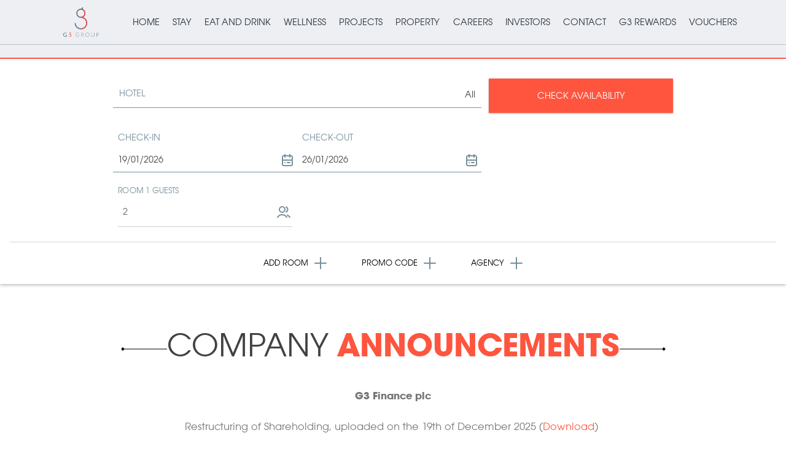

--- FILE ---
content_type: text/html; charset=utf-8
request_url: https://www.g3.com.mt/investors/company-announcements/
body_size: 290678
content:
<!DOCTYPE html>
<html lang="en">

<head>
	<meta charset="utf-8" />
	<meta http-equiv="X-UA-Compatible" content="IE=edge,chrome=1"/>
	<meta name="viewport" content="width=device-width, initial-scale=1.0" />
	<title>g3</title>
	<meta name="description" content="" />
	<meta name="keywords" content="" />
	<meta property="og:title" content="g3" />
	    <meta property="og:image" content="/img/g3.jpg" />
	    <link rel="image_src" href="/img/g3.jpg" />
	<meta name="theme-color" content="#005c98" />
	<link rel="manifest" href="/manifest-g3.json" />
	<link href="/g3.ico" rel="shortcut icon" type="image/x-icon" />
	<link rel="icon" sizes="192x192" href="/img/icons/192-g3.png" />
	<link rel="canonical" value="" />    <style type="text/css">@font-face{font-display:auto;font-family:"Avalon";font-style:normal;font-weight:400;src:url([data-uri]);src:url([data-uri]?#iefix) format("embedded-opentype"),url([data-uri]) format("woff2"),url([data-uri]) format("woff"),url([data-uri]) format("truetype")}@font-face{font-display:auto;font-family:"Avalon";font-style:italic;font-weight:400;src:url([data-uri]);src:url([data-uri]?#iefix) format("embedded-opentype"),url([data-uri]) format("woff2"),url([data-uri]) format("woff"),url([data-uri]) format("truetype")}@font-face{font-display:auto;font-family:"Avalon";font-style:normal;font-weight:700;src:url([data-uri]);src:url([data-uri]?#iefix) format("embedded-opentype"),url([data-uri]) format("woff2"),url([data-uri]) format("woff"),url([data-uri]) format("truetype")}:root{--color-primary-50: #fff5f6;--color-primary-100: #ffd1d5;--color-primary-200: #f5a2a0;--color-primary-300: #ed7e7a;--color-primary-400: #f86158;--color-primary-500: #ff553f;--color-primary-600: #f04b3e;--color-primary-700: #dd4237;--color-primary-800: #d03b30;--color-primary-900: #c13225;--color-primary: var(--color-primary-500);--color-primary-light: var(--color-primary-400);--color-primary-dark: var(--color-primary-900);--color-secondary-50: #edeff3;--color-secondary-100: #d1d9df;--color-secondary-200: #b4bfca;--color-secondary-300: #96a5b4;--color-secondary-400: #8092a3;--color-secondary-500: #697f92;--color-secondary-600: #5c7081;--color-secondary-700: #4c5c6a;--color-secondary-800: #3d4955;--color-secondary-900: #2b343d;--color-secondary: var(--color-secondary-600);--color-secondary-light: var(--color-secondary-300);--color-secondary-dark: var(--color-secondary-900);--color-tertiary-50: #eceff1;--color-tertiary-100: #cfd8dc;--color-tertiary-200: #b0bec5;--color-tertiary-300: #90a4ae;--color-tertiary-400: #78909c;--color-tertiary-500: #607d8b;--color-tertiary-600: #546e7a;--color-tertiary-700: #455a64;--color-tertiary: var(--color-tertiary-400);--color-tertiary-light: var(--color-tertiary-200);--color-tertiary-dark: var(--color-tertiary-600)}:root{--light-border-color: var(--color-secondary-100, rgba(0, 0, 0, 0.05));--light-border: 1px solid var(--light-border-color);--restaurant-section-light-color: var(--color-secondary-50);--rooms-section-footer-color: var(--color-primary-200);--spa-section-footer-color: var(--color-secondary-50);--custom-page-section-light-color: var(--color-secondary-50);--date-picker-background-color: white;--date-picker-week-days-color: #191919}/*! normalize.css v8.0.1 | MIT License | github.com/necolas/normalize.css */html{line-height:1.15;-webkit-text-size-adjust:100%}body{margin:0}main{display:block}h1{font-size:2em;margin:0.67em 0}hr{box-sizing:content-box;height:0;overflow:visible}pre{font-family:monospace, monospace;font-size:1em}a{background-color:transparent}abbr[title]{border-bottom:none;text-decoration:underline;-webkit-text-decoration:underline dotted;text-decoration:underline dotted}b,strong{font-weight:bolder}code,kbd,samp{font-family:monospace, monospace;font-size:1em}small{font-size:80%}sub,sup{font-size:75%;line-height:0;position:relative;vertical-align:baseline}sub{bottom:-0.25em}sup{top:-0.5em}img{border-style:none}button,input,optgroup,select,textarea{font-family:inherit;font-size:100%;line-height:1.15;margin:0}button,input{overflow:visible}button,select{text-transform:none}button,[type="button"],[type="reset"],[type="submit"]{-webkit-appearance:button}button::-moz-focus-inner,[type="button"]::-moz-focus-inner,[type="reset"]::-moz-focus-inner,[type="submit"]::-moz-focus-inner{border-style:none;padding:0}button:-moz-focusring,[type="button"]:-moz-focusring,[type="reset"]:-moz-focusring,[type="submit"]:-moz-focusring{outline:1px dotted ButtonText}fieldset{padding:0.35em 0.75em 0.625em}legend{box-sizing:border-box;color:inherit;display:table;max-width:100%;padding:0;white-space:normal}progress{vertical-align:baseline}textarea{overflow:auto}[type="checkbox"],[type="radio"]{box-sizing:border-box;padding:0}[type="number"]::-webkit-inner-spin-button,[type="number"]::-webkit-outer-spin-button{height:auto}[type="search"]{-webkit-appearance:textfield;outline-offset:-2px}[type="search"]::-webkit-search-decoration{-webkit-appearance:none}::-webkit-file-upload-button{-webkit-appearance:button;font:inherit}details{display:block}summary{display:list-item}template{display:none}[hidden]{display:none}html{position:relative;background-color:#fff;font-family:"Avalon",sans-serif;font-size:16px;font-weight:400}body,select,input,textarea{color:#424242;font-family:"Avalon",sans-serif;font-size:16px;-webkit-font-smoothing:antialiased;-moz-osx-font-smoothing:grayscale;font-weight:400;line-height:2em}p{color:#757575;font-size:14px}@media only screen and (min-width: 768px){p{font-size:16px}}@media only screen and (min-width: 1024px){p{font-size:18px}}*{box-sizing:border-box}a{color:var(--color-primary);text-decoration:none}a:visited{color:var(--color-primary-dark)}a:hover,a:active{color:var(--color-primary-dark)}a.disabled{color:#666;pointer-events:none}ul{list-style:none}h1,h2{font-family:"Avalon",sans-serif}h1,h2,h3{line-height:1.125;font-weight:300}header{position:fixed;z-index:3;top:-90px;right:0;left:0;height:7em;backface-visibility:hidden;background-color:transparent;transform:translateZ(0)}@media only screen and (min-width: 1024px){header{z-index:9}}strong{font-weight:700}.header-background{position:absolute;z-index:1;top:0;right:0;bottom:0;left:0;height:180px;background-color:var(--color-primary);box-shadow:0 2px 5px rgba(0,0,0,0.26)}.content{position:relative;padding:1em}.offline{filter:grayscale(1)}.hidden{visibility:hidden}.card-shadow{margin:0;background-color:#fff;box-shadow:0px 8px 16px rgba(0,0,0,0.1)}.card{padding:0.0125em 0;margin:0 auto;background-color:#fff;border-radius:0}.card .card-title{font-weight:bold;text-align:center}.card .card-content__thumb{width:100%;margin-bottom:1em;max-height:344px}.card .card-content__thumb img{display:block;max-width:100%;-o-object-fit:cover;object-fit:cover;margin:0 auto}.card .card-close{position:absolute;top:1em;right:2em;width:2em;height:2em}.card .card-close .card-close__button::after{display:inline-block;width:1em;color:#424242;content:'\00D7';font-size:3em;line-height:1em;text-align:center}.card .card-links{padding-top:2em;font-size:0.85em;text-align:center}.card .card-links .card-links-list{padding:0}.card .card-links .card-links-list-item{margin-bottom:0.5em}@media only screen and (min-width: 1024px){.card .card-links{padding-top:0.5em}}.card-content__richtext *{color:#191919}.setting-list{padding:0}.setting-list .item{position:relative;padding:1em;border-bottom:1px solid rgba(0,0,0,0.2)}.setting-list .title{display:block;color:var(--color-secondary);font-size:0.8em;font-weight:400}.setting-list .title.disabled{color:#666}.setting-list .input{position:absolute;top:0;right:3em;bottom:0;height:1em;margin:auto}.toggle-description{padding-right:3em}.toggle-input input[type="checkbox"]{display:none}.toggle-input input[type="checkbox"]:checked ~ .toggle{left:16.64px;background:#3f51b5;transition:0.3s}.toggle-input input[type="checkbox"]:checked ~ .switch{background:#9ca5d7;transition:0.3s}.toggle-input input[type="checkbox"]:disabled ~ .toggle,.toggle-input input[type="checkbox"].disabled ~ .toggle{background:#c6c6c6}.toggle-input .switch{position:absolute;top:0;display:block;width:32px;height:12.8px;background:#939393;border-radius:6.4px;transition:0.3s}.toggle-input .toggle{position:absolute;top:-2.56px;left:-2.56px;width:17.92px;height:17.92px;background:#fff;border-radius:50%;box-shadow:0 .64px 1.28px rgba(0,0,0,0.4);transition:0.3s}.button{display:inline-flex;align-items:center;justify-content:center;padding:0.75em 2.5em;border:0;margin-top:1em;background-color:var(--color-primary);box-shadow:0 1px 3px rgba(0,0,0,0.12),0 1px 2px rgba(0,0,0,0.24);color:#fff;cursor:pointer;text-transform:uppercase;text-align:center;max-width:100%}.button svg{fill:#fff;margin-left:8px}.button:visited{color:#fff}.button:hover,.button:active{background-color:var(--color-primary-light);color:#fff}.button[disabled]{background-color:#ccc;color:#666}.button--secondary{color:#fff;background-color:var(--color-secondary)}.button--secondary:hover,.button--secondary:active{color:#fff;background-color:var(--color-secondary-light)}.button--secondary svg{fill:#fff}.button--tertiary{color:#fff;background-color:var(--color-tertiary)}.button--tertiary:hover,.button--tertiary:active{color:#fff;background-color:var(--color-tertiary-light)}.button--tertiary svg{fill:#fff}.button--outlined{font-family:"Avalon",sans-serif;color:#424242;background-color:transparent;border:1px solid var(--color-primary)}.button--outlined:visited{color:var(--color-secondary-dark)}.button--outlined-secondary{font-family:"Avalon",sans-serif;color:#fff;background-color:transparent;border:1px solid #fff}.button--outlined-secondary:visited{color:#fff}.form{max-width:100%;margin-left:auto;margin-right:auto}.form:after{content:" ";display:block;clear:both}.form .buttons{text-align:center}.form .buttons .button{width:100%;margin:1em 0;text-decoration:none}@media only screen and (min-width: 1024px){.form .buttons .button{max-width:12em;margin-right:1em}.form .buttons .button:last-child{margin-right:0}}@media only screen and (min-width: 1024px){.form .buttons{text-align:left}}.form-field{position:relative;padding:0.5em}.form-field label{display:block;margin:0.5em}.form-field .helper-text{border-top:1px solid var(--color-primary);margin-top:2em;margin-bottom:2em;color:var(--color-primary)}.form-field input[type="text"],.form-field input[type="number"],.form-field input[type="email"],.form-field input[type="phone"],.form-field input[type="password"],.form-field input[type="date"],.form-field input[type="datetime"],.form-field input[type="time"],.form-field input[type="tel"],.form-field textarea,.form-field select{display:inline-block;width:100%;padding:0.5em;border:1px solid rgba(0,0,0,0.33);border-radius:0}.form-field input[type="text"][disabled],.form-field input[type="text"][readonly],.form-field input[type="number"][disabled],.form-field input[type="number"][readonly],.form-field input[type="email"][disabled],.form-field input[type="email"][readonly],.form-field input[type="phone"][disabled],.form-field input[type="phone"][readonly],.form-field input[type="password"][disabled],.form-field input[type="password"][readonly],.form-field input[type="date"][disabled],.form-field input[type="date"][readonly],.form-field input[type="datetime"][disabled],.form-field input[type="datetime"][readonly],.form-field input[type="time"][disabled],.form-field input[type="time"][readonly],.form-field input[type="tel"][disabled],.form-field input[type="tel"][readonly],.form-field textarea[disabled],.form-field textarea[readonly],.form-field select[disabled],.form-field select[readonly]{background-color:#ccc;color:#666}.form-field textarea{display:block;resize:none}.form-field select{height:2.5625em;-webkit-appearance:none;background-color:transparent}.form-field.inline input{display:inline-block}.form-field.inline label{display:inline-block}@media only screen and (min-width: 1024px){.form-field{width:50%;float:left}.form-field.single{width:100%;float:right;margin-right:0}}.form-field.centered{display:flex;justify-content:center}.form-field-icon,.form-field .icon{position:absolute;right:0;top:0;bottom:0;display:flex;flex-direction:column;justify-content:center;padding:0 11px}.form-field-icon svg,.form-field .icon svg{stroke:#78909C;stroke-width:3px}.form-field .field-label__required{color:#b71c11}.no-js input[type="text"] ~ label,.no-js input[type="number"] ~ label,.no-js input[type="email"] ~ label,.no-js input[type="phone"] ~ label,.no-js input[type="password"] ~ label,.no-js input[type="date"] ~ label,.no-js input[type="datetime"] ~ label,.no-js input[type="time"] ~ label,.no-js input[type="tel"] ~ label,.no-js textarea ~ label,.no-js select ~ label{color:#78909C;transform:translate3d(-0.5em, -2em, 0) scale(0.875)}.honeypot{display:none}.recaptcha-field{display:flex;flex-direction:column;align-items:center}.main-banner{position:relative;overflow:hidden;min-height:18em;background-color:var(--color-secondary-light)}@media only screen and (min-width: 1024px){.main-banner{height:26em}}@media only screen and (min-width: 1024px){.main-banner{height:42em}}.main-banner img{position:absolute;top:50%;left:50%;min-width:100%;min-height:100%;transform:translate(-50%, -50%)}.main-banner.main-banner--empty{display:none;height:3.5em;background-color:var(--color-primary)}@media only screen and (min-width: 1024px){.main-banner.main-banner--empty{height:7em;background-color:#fff}}.banner__image__overlay{position:absolute;top:0;left:0;width:100%;height:100%;background-color:#191919;opacity:.3}.banner.banner--enter{opacity:0.0001}.banner.banner--enter.banner--enter-active{opacity:1;transition:opacity 100ms ease-in}.banner.banner--exit{opacity:1}.banner.banner--exit.banner--exit-active{opacity:0.0001;transition:opacity 50ms ease-in}.banner .banner-text{position:absolute;top:0;right:0;bottom:0;left:0;display:flex;flex-direction:column;justify-content:center;margin:auto;color:rgba(255,255,255,0.9);text-align:center;padding:12px}.banner .banner-text .banner-text__title{display:block;max-width:80%;margin:0 auto 0.3em;font-size:2.5em;font-weight:300;line-height:1;text-transform:none}@media only screen and (min-width: 1024px){.banner .banner-text .banner-text__title{font-size:4em}}.banner .banner-text .banner-text__summary{margin:0 auto 1em;line-height:1.5}@media only screen and (min-width: 1024px){.banner .banner-text .banner-text__summary{width:100%;max-width:80%;font-size:1.5em}}@media only screen and (min-width: 1024px){.banner .banner-text .banner-text__summary{max-width:30em}}.banner .banner-text .banner__button{border:1px solid #fff;margin:0 auto;background-color:transparent;color:#fff;font-weight:400;font-family:"Avalon",sans-serif}@media only screen and (min-width: 1024px){.banner .banner-text .banner__button{width:96%;max-width:16em;font-size:1.2em}}.home-page-content{padding-bottom:4em}.home-page-content .home-page-content-text{padding:0 4em;text-align:center}@media only screen and (min-width: 1024px){.home-page-content .home-page-content-text{text-align:left}}.secondary-banner{display:none}@media only screen and (min-width: 1024px){.secondary-banner{display:block}}.booking{max-width:100%;margin-left:auto;margin-right:auto;padding:0 1em;border-top:2px solid var(--color-primary);background-color:#fff;box-shadow:0 2px 5px rgba(0,0,0,0.26)}.booking:after{content:" ";display:block;clear:both}.booking .booking__title{margin-top:0.5em;margin-bottom:0.5em;color:var(--color-primary);text-align:center}.booking .booking-content{margin-top:16px}.booking input[type='text'],.booking input[type='number'],.booking input[type='email'],.booking input[type='password'],.booking input[type='date'],.booking input[type='datetime'],.booking input[type='time'],.booking input[type='tel'],.booking textarea,.booking select{display:inline-block;width:100%;max-width:48em}.booking input[type='number']{padding-right:0.5em}.booking textarea{display:block;resize:none}.booking select{height:3em;padding-left:calc(100% - 3em);-webkit-appearance:none;-moz-appearance:none;direction:rtl}.booking .error-message{padding-left:0.625em;color:#b71c11;font-size:0.8em;font-weight:bold}.booking .DateRangePicker .DateRangePickerInput{display:flex;flex-direction:column;margin:0 auto;gap:16px}@media only screen and (min-width: 768px){.booking .DateRangePicker .DateRangePickerInput{width:-moz-fit-content;width:fit-content;max-width:100%;flex-direction:row}}.booking .DateInput{background-color:transparent;position:relative;flex:1;width:100%}@media only screen and (min-width: 768px){.booking .DateInput{width:300px}}.booking .DateInput_input{margin-top:2em;background-color:transparent}.booking .DateInput::before{display:block;position:absolute;left:8px;top:0;pointer-events:none;color:#78909C}.booking .DateInput:nth-child(1)::before{content:'CHECK-IN'}.booking .DateInput:nth-child(3)::before,.booking .DateInput:nth-child(4)::before{content:'CHECK-OUT'}.booking-form{max-width:100%;margin-left:auto;margin-right:auto;margin-bottom:16px}.booking-form:after{content:" ";display:block;clear:both}@media only screen and (min-width: 1024px){.booking-form{display:flex;justify-content:center;max-width:80%}}@media only screen and (min-width: 1024px){.booking-form .booking-form-fields{width:83.11688%;float:left;margin-right:1.2987%;width:auto}}.booking-form .booking-form-buttons{width:100%;padding:0}.booking-form .booking-form-buttons__button{display:block;width:100%;max-width:48em;margin:0 auto;margin-top:16px;max-width:616px;transition:all 0.3s ease}.booking-form .booking-form-buttons__button:hover{opacity:0.8}@media only screen and (min-width: 1024px){.booking-form .booking-form-buttons{max-width:300px}}.booking-form .booking-form-buttons .button{font-family:"Avalon",sans-serif}.booking-form .booking-form-fields-group{max-width:100%;margin-left:auto;margin-right:auto;display:flex;position:absolute;background-color:var(--color-secondary);box-shadow:0 2px 5px rgba(0,0,0,0.26);flex-direction:column;width:100%;z-index:2;padding:24px}.booking-form .booking-form-fields-group:after{content:" ";display:block;clear:both}.booking-form .booking-form-fields-group--child{display:flex;flex-direction:row;align-items:center;width:100%}.booking-form .booking-form-fields-group-field{position:relative;padding:0}.booking-form .booking-form-fields-group-field label{position:absolute;top:0;left:0;margin:12px 0;color:#78909C}.booking-form .booking-form-fields-group-field select{color:#fff}.booking-form .booking-form-fields-group-field select option{color:#191919}.booking-form .form-field{float:none;width:auto}.booking-form__hotel-picker{position:relative;margin:0 auto;padding:16px 0}.booking-form__hotel-picker select{padding:10px;border:none;border-bottom:1px solid #78909C}.booking-form__hotel-picker select:focus{outline:none}.booking-form__hotel-picker label{position:absolute;color:#78909C;text-transform:uppercase;top:50%;transform:translateY(-50%);left:10px;margin:0}@media only screen and (min-width: 768px){.booking-form__hotel-picker{max-width:616px}}.booking-form-rooms__remove-room{position:absolute;top:-18px;right:0;width:1.5em;height:1.5em;padding:0;border:none;background:transparent;cursor:pointer;fill:#b71c11}@media only screen and (min-width: 768px){.booking-form-rooms__remove-room{top:12px;right:8px}}.booking-form-rooms__add-room{display:block;padding:0;border:none;background:transparent;color:var(--color-primary);cursor:pointer;font-size:0.875em}.booking-form-rooms__add-room[disabled]{cursor:disabled;opacity:0.1;pointer-events:none}.booking-form-rooms__add-room::before{display:inline-block;width:1em;height:1em;margin-right:0.25em;background:url("/img/icons/add.svg") no-repeat 50%;border-radius:50%;content:'';font-family:serif;font-size:1em;line-height:1;text-align:center;vertical-align:middle}@media only screen and (min-width: 1024px){.booking-form-rooms__add-room{display:inline-block}}.booking-form-links{max-width:100%;margin-left:auto;margin-right:auto;display:flex;flex-wrap:wrap;justify-content:center;align-items:center;padding:1em 0;border-top:1px solid var(--light-border-color)}.booking-form-links:after{content:" ";display:block;clear:both}.booking-form-links--modal{margin:0 -1.34em -1.34em;max-width:none}.booking-form-links .booking-form-links__link{display:inline-flex;justify-content:center;align-items:center;padding:24px;border:none;background:transparent;cursor:pointer;font-size:0.875em;text-transform:uppercase}.booking-form-links .booking-form-links__link[disabled]{display:none}.booking-form-links .booking-form-links__link svg{margin-left:10px}.booking-form-links .booking-form-links__spacer{display:none;width:1px;height:3em;margin:0 4px;background-color:#fff}@media only screen and (min-width: 768px){.booking-form-links .booking-form-links__spacer{display:block}}@media only screen and (min-width: 1024px){.booking-form-links{padding:0}}.booking-form-rooms__list,.booking-form-children__list{padding:0;margin:0}.booking-form-rooms__list .booking-form-rooms__list-item,.booking-form-rooms__list .booking-form-children__list-item,.booking-form-children__list .booking-form-rooms__list-item,.booking-form-children__list .booking-form-children__list-item{position:relative;margin-top:16px}.booking-form-rooms__list .booking-form-rooms__list-item .booking-form-rooms__list-item__title,.booking-form-rooms__list .booking-form-rooms__list-item .booking-form-children__list-item__title,.booking-form-rooms__list .booking-form-children__list-item .booking-form-rooms__list-item__title,.booking-form-rooms__list .booking-form-children__list-item .booking-form-children__list-item__title,.booking-form-children__list .booking-form-rooms__list-item .booking-form-rooms__list-item__title,.booking-form-children__list .booking-form-rooms__list-item .booking-form-children__list-item__title,.booking-form-children__list .booking-form-children__list-item .booking-form-rooms__list-item__title,.booking-form-children__list .booking-form-children__list-item .booking-form-children__list-item__title{display:block;margin-bottom:1em;text-transform:uppercase}.booking-form-rooms__list .booking-form-rooms__list-item .booking-form-children__list-item__title,.booking-form-rooms__list .booking-form-children__list-item .booking-form-children__list-item__title,.booking-form-children__list .booking-form-rooms__list-item .booking-form-children__list-item__title,.booking-form-children__list .booking-form-children__list-item .booking-form-children__list-item__title{color:#fff}@media only screen and (min-width: 768px){.booking-form-rooms__list{display:flex;flex-wrap:wrap;max-width:616px;margin:0 auto}.booking-form-rooms__list .booking-form-rooms__list-item{flex:0 0 50%}}@media only screen and (min-width: 1024px){.booking-form-rooms__list{margin:0 auto}.booking-form-rooms__list .booking-form-rooms__list-item{margin-top:0;min-width:280px}}.booking-form-children__list .booking-form-children__list-item{max-width:100%;margin-left:auto;margin-right:auto;margin-top:1em}.booking-form-children__list .booking-form-children__list-item:after{content:" ";display:block;clear:both}.booking-form-children__list .booking-form-children__list-item .booking-form-children__list-item__title{margin-bottom:0}.booking-form-agency,.booking-form-promo-code{position:relative;width:100%}@media only screen and (min-width: 768px){.booking-form-agency,.booking-form-promo-code{width:50%}}.booking-info-modal-button{font-family:"Avalon",sans-serif;width:100%;margin:16px 0}@media only screen and (min-width: 768px){.booking-info-modal-button{width:50%}}.booking-form-info{display:flex;flex-direction:column;align-items:center}.booking-form-info-buttons{display:flex;flex-direction:column;width:100%;padding:0 0.5em}@media only screen and (min-width: 768px){.booking-form-info-buttons{flex-direction:row;width:50%;gap:16px}}.booking-widget{position:relative;z-index:2}.booking-widget.booking-widget--sticky{z-index:11}.booking-widget.booking-widget--sticky .booking{position:fixed;z-index:1;top:90px;right:0;left:0;box-shadow:0 2px 5px rgba(0,0,0,0.26)}@media only screen and (min-width: 1024px){.booking-widget.booking-widget--sticky .booking{top:94px}}.booking-widget.booking-widget--sticky .booking .booking-content{overflow:hidden;max-height:5.5em;margin-top:0}@media only screen and (min-width: 1024px){.booking-widget.booking-widget--sticky .booking .booking-content{max-height:6em}}@media only screen and (min-width: 1024px){.booking-widget.booking-widget--sticky .booking .booking-content .booking-form-buttons{width:auto}}.booking-widget.booking-widget--sticky input[type='text'],.booking-widget.booking-widget--sticky input[type='number'],.booking-widget.booking-widget--sticky input[type='email'],.booking-widget.booking-widget--sticky input[type='password'],.booking-widget.booking-widget--sticky input[type='date'],.booking-widget.booking-widget--sticky input[type='datetime'],.booking-widget.booking-widget--sticky input[type='time'],.booking-widget.booking-widget--sticky input[type='tel'],.booking-widget.booking-widget--sticky textarea,.booking-widget.booking-widget--sticky select{pointer-events:none}.booking-widget.booking-widget--sticky.booking-widget--expanded .booking .booking-content{overflow:auto;max-height:calc(100vh - 5em)}.booking-widget.booking-widget--sticky.booking-widget--expanded .booking-widget__expand::before{transform:rotate(-90deg)}.booking-widget.booking-widget--sticky.booking-widget--expanded input[type='text'],.booking-widget.booking-widget--sticky.booking-widget--expanded input[type='number'],.booking-widget.booking-widget--sticky.booking-widget--expanded input[type='email'],.booking-widget.booking-widget--sticky.booking-widget--expanded input[type='password'],.booking-widget.booking-widget--sticky.booking-widget--expanded input[type='date'],.booking-widget.booking-widget--sticky.booking-widget--expanded input[type='datetime'],.booking-widget.booking-widget--sticky.booking-widget--expanded input[type='time'],.booking-widget.booking-widget--sticky.booking-widget--expanded input[type='tel'],.booking-widget.booking-widget--sticky.booking-widget--expanded textarea,.booking-widget.booking-widget--sticky.booking-widget--expanded select{pointer-events:all}.booking-widget.booking-widget--sticky .booking-widget__expand{cursor:pointer;opacity:1;pointer-events:all}.booking-widget.booking-widget--sticky .booking-form-fields-group--room{max-width:98%;position:relative}@media only screen and (min-width: 1024px){.booking-widget.booking-widget--sticky .booking-form-fields-group--room{width:280px;position:fixed}}.booking-widget .booking-widget__expand{position:absolute;right:0;bottom:-12px;left:0;width:3em;height:3em;margin:auto;background:var(--color-primary);border-radius:50%;box-shadow:0 0 4px rgba(0,0,0,0.14),0 4px 8px rgba(0,0,0,0.28);opacity:0.0001;pointer-events:none;transform:translateY(50%);transition:opacity 0.1s linear}.booking-widget .booking-widget__expand::before{position:absolute;top:0;right:0;bottom:0;left:0;margin:auto;background:url("/img/icons/arrows.svg") no-repeat 50%;background-size:1em;content:'';transform:rotate(90deg);transition:transform 0.2s ease-in-out}.room-guest-field{display:flex;max-width:100%;align-items:center}.room-guest-field-buttons{display:flex;width:56px;height:24px;border:0.5px solid #fff;border-radius:12px;background:linear-gradient(90deg, transparent 50%, var(--color-primary) 50%);color:#fff;cursor:pointer}.room-guest-field-buttons-increase,.room-guest-field-buttons-decrease{flex:1;text-align:center;display:flex;align-items:center;justify-content:center}.room-guest-field-value{font-size:1.2rem}.room-guest-field-label{padding-left:14px;flex:1}.booking-form-fields-group-spacer{background-color:#fff;height:1px;width:100%;margin:16px auto;border:none}.booking-form-fields-group-field--single{flex:1}.booking-form-rooms__remove-child{cursor:pointer;margin-left:8px;fill:#b71c11}.booking-form-fields-group-field--no-border{border:none;border-bottom:1px solid #fff}.booking-form-fields-group-field--no-border select{border:none;outline:none}@media only screen and (min-width: 1024px){.booking-form-rooms{flex:1}}@media only screen and (min-width: 1024px){.booking-form-fields-group-field--date-picker{margin:16px auto 0}}.form-field--room,.form-field--room input{cursor:pointer}.form-field--room label{color:#78909C !important}.room-guest-field-label{color:#fff}.room-guest-field-value{color:#fff}.booking-form-children{margin-bottom:16px}.booking-form-fields-group--room .button{margin:1em auto 0}.snackbar{position:fixed;z-index:99;right:0;bottom:0;left:0;overflow:hidden;background-color:#b71c11;box-shadow:0 0 4px rgba(0,0,0,0.14),0 4px 8px rgba(0,0,0,0.28);color:rgba(255,255,255,0.9);font-size:0.875em;transform:translate(0, 0);transition:transform 0.2s ease-in-out}@media only screen and (min-width: 1024px){.snackbar{right:auto;bottom:1em;left:1em}}.snackbar .snackbar-text{padding:0 1em;color:#fff}.snackbar.snackbar--dismissed{transform:translate(0, calc(100% + 1em))}.banner__video{position:absolute;top:50%;left:50%;max-width:100%;transform:translate(-50%, -50%)}.page-content{max-width:1152px;margin-left:auto;margin-right:auto;padding:2em 0;background-color:#fff}.page-content:after{content:" ";display:block;clear:both}.page-content__title{text-align:center}.page-content-text{text-align:center;padding:0 1em}.page-content-text__subtitle{font-family:"Avalon",sans-serif;margin:0;font-style:normal;font-weight:300;font-size:14px}@media only screen and (min-width: 768px){.page-content-text__subtitle{font-size:18px}}@media only screen and (min-width: 1024px){.page-content-text__subtitle{font-size:20px}}.page-content-richtext{margin:0 auto;max-width:900px;font-style:normal}.page-content-richtext iframe{max-width:100%}.page-content__thumb{width:100%;padding:1em}.page-content__thumb img{display:block;width:100%}@media only screen and (min-width: 1024px){.page-content{padding:4em 0}.page-content.page-content--two-column{max-width:1152px;margin-left:auto;margin-right:auto;display:flex;flex-wrap:wrap}.page-content.page-content--two-column:after{content:" ";display:block;clear:both}.page-content.page-content--two-column .page-content__title{text-align:left}.page-content.page-content--two-column .page-content__thumb{width:50%;float:right;margin-right:0;order:2}.page-content.page-content--two-column .page-content-text{width:50%;float:left;display:flex;flex-direction:column;justify-content:center;order:1}}.page-row{width:96%}.page-row .page-column{margin-bottom:2em}@media only screen and (min-width: 1024px){.page-row{max-width:1152px;margin-left:auto;margin-right:auto}.page-row:after{content:" ";display:block;clear:both}.page-row .page-column{width:48%;float:left;margin-right:4%}.page-row .page-column:nth-child(2n){float:right;margin-right:0}}.page-children-list{padding:0;margin:0;list-style:none}.page-children-list-item a{text-decoration:underline}.page-children-list-item:nth-child(2n-1){background-image:url("/img/light-marble-background.svg");background-color:var(--custom-page-section-light-color);background-blend-mode:color-burn;background-size:cover;background-position-y:center}.page-children-list-item:nth-child(2n-1) a{color:#2b343d}.page-children-list-item:nth-child(2n-1) a:hover,.page-children-list-item:nth-child(2n-1) a:active{color:#161b1f}.page-children-list .page-child{max-width:1152px;margin-left:auto;margin-right:auto;padding:1em}.page-children-list .page-child:after{content:" ";display:block;clear:both}.page-children-list .page-child .title{text-align:center}.page-children-list .page-child__html a{color:#2b343d}.page-children-list .page-child__html a:hover,.page-children-list .page-child__html a:active{color:#161b1f}.page-children-list .page-child__banner{position:relative}.page-children-list .page-child__banner .banner__image{padding:0.25em}.page-children-list .page-child__banner .banner-text{text-align:center}.page-children-list .page-child__banner .banner-text__title{font-weight:700}.page-children-list .page-child__banner img{display:block;max-width:100%}.page-column-online-check-in-text{padding:1em}.header-desk{display:none;position:fixed;width:100vw;z-index:10;background-color:var(--color-secondary-50);transition:background-color 0.3s ease-in-out}.header-desk__data-wrapper{height:72px;display:flex;align-items:center;padding:0 5%;gap:5%;max-width:182rem;margin:auto}.header-desk__logo{height:48px;width:136px;background:url("/img/logo.svg") no-repeat 50%;background-size:contain}.header-desk__bar{height:22px;border-top:1px solid var(--color-secondary-200)}.header-desk__spacer{display:none;height:94px;width:100%}.header-desk__nav-menu{flex-grow:1;display:flex;justify-content:space-evenly;height:100%;flex-wrap:wrap}.header-desk__nav-menu .item{display:flex;align-items:center;justify-content:center;height:99%;position:relative;padding:0 5px;text-transform:uppercase;color:var(--color-secondary-dark)}.header-desk__nav-menu .item--active{border-bottom:3px solid var(--color-secondary-light);color:var(--color-secondary-light)}.header-desk--inverted{background-color:#191919}.header-desk--inverted .header-desk__nav-menu .item{color:#fff}.header-desk--inverted .header-desk__nav-menu .item--active{color:var(--color-secondary-light);border-bottom:3px solid var(--color-secondary-light)}.header-desk--inverted .header-desk__logo{background:url("/img/logo-light.svg") no-repeat 50%;background-size:contain}@media only screen and (min-width: 1024px){.header-desk{display:block}.header-desk__spacer{display:block}.header-desk__nav-menu .item:hover{opacity:0.5}}.header__control{display:flex;justify-content:center;align-items:center;position:fixed;height:90px;z-index:10;width:100%;background-color:var(--color-secondary-50);display:flex;align-items:center;justify-content:center;transition:background-color 0.3s ease-in-out}.header__control--inverted{background-color:#191919}.header__control--inverted .header__logo{background:url("/img/logo-light.svg") no-repeat 50%;background-size:contain}.header__logo{height:48px;width:136px;background:url("/img/logo.svg") no-repeat 50%;background-size:contain}.header__logo--mobile-nav{margin-bottom:20px;background:url(/img/logo-light.svg) no-repeat 50%;background-size:136px 48px}.header__burger{all:unset;cursor:pointer;position:absolute;right:42px}.header__burger svg{fill:var(--color-secondary-dark)}.header__burger--inverted svg{fill:#fff}.header__spacer{height:90px;width:100%}.header__nav{position:fixed;height:100vh;width:100vw;z-index:12;top:0;left:0;display:flex;transition:transform 0.4s ease-in-out}.header__nav--closed{transform:translateX(200%)}.header__nav-overlay{height:100%;flex-grow:1;background-color:#191919;opacity:0.4;transition:opacity 0.3s 0.4s ease-in-out}.header__nav--closed .header__nav-overlay{opacity:0;transition:none}.header__nav-menu{background-color:#191919;position:relative;display:flex;flex-direction:column;padding-top:125px;align-items:center}.header__nav-close{all:unset;cursor:pointer;position:absolute;top:64px;right:56px}.header__nav-close svg{fill:#fff}.header__nav-items{overflow-y:auto;overflow-x:hidden;max-height:450px;padding:48px;padding-top:0}.header__nav-items .item{display:block;width:200px;padding:24px 0;text-transform:uppercase;color:#fff;border-bottom:1px solid #fff}.header__nav-items .item--active{color:var(--color-secondary-light);font-weight:bold}.header__nav-items a:last-child .item{border:none}@media only screen and (min-width: 1024px){.header{display:none}}.footer{display:flex;flex-direction:column;align-items:center;background-color:var(--color-secondary-50)}.footer__wrapper{width:100%;max-width:126rem;margin:auto}.footer__logo{height:56px;width:156px;margin:64px;background:url("/img/logo.svg") no-repeat 50%;background-size:contain;margin:60px auto}.footer__groups{display:flex;flex-wrap:wrap;flex-direction:column;align-items:flex-start;width:100%;padding:0 24px}@media only screen and (min-width: 768px){.footer__groups{padding:0 40px}}.footer__group{display:flex;flex-direction:column;row-gap:30px;padding-bottom:50px}.footer__group-title{font-family:"Avalon",sans-serif;font-style:normal;font-weight:700;font-size:24px;line-height:29px;color:var(--color-secondary-dark);text-transform:uppercase;margin:0}.footer__group-item{color:var(--color-secondary-dark)}.footer__group-item:visited{color:var(--color-secondary-dark) !important}.footer__group-item:hover{color:var(--color-secondary)}.footer__group-item.item--active{color:var(--color-primary);text-decoration:underline}.footer__group-item.item--active:hover{color:var(--color-primary-dark)}.footer__option{display:flex;align-items:center;gap:24px}.footer__bar{width:100%;border-top:1px solid var(--color-secondary-dark);display:flex;flex-direction:column;gap:5px;padding:15px 0;align-items:center;text-align:center}.footer__social{display:flex;gap:25px;align-items:center;flex-wrap:nowrap}.footer__social-text{margin:0;color:var(--color-secondary-dark)}.footer__section-icon{height:24px;width:24px}.footer svg{fill:none;stroke:var(--color-secondary-dark);height:24px !important;width:24px !important;stroke-width:3px}.footer .filled{fill:var(--color-secondary-dark);stroke:none}.footer__social-icon{height:23px;width:23px}.footer__social-icon.facebook{background:url("/img/facebook.svg") no-repeat 50%;background-size:cover}.footer__social-icon.instagram{background:url("/img/instagram.svg") no-repeat 50%;background-size:cover}.footer__social-icon.twitter{background:url("/img/twitter.svg") no-repeat 50%;background-size:cover}.footer__social-icon.trip-advisor{background:url("/img/tripadvisor.svg") no-repeat 50%;background-size:cover}.footer__social-icon.linkedin{background:url("/img/linkedin.svg") no-repeat 50%;background-size:cover}@media only screen and (min-width: 768px){.footer__groups{flex-direction:row;justify-content:space-between;align-items:flex-start}.footer__group{padding-right:100px;padding-left:100px}.footer__group:last-child{width:100%}}@media only screen and (min-width: 1024px){.footer__groups{justify-content:space-evenly}.footer__group{padding:0 0 50px 0}.footer__group:last-child{width:auto}.footer__bar{flex-direction:row;justify-content:space-between;padding-left:10%;padding-right:10%}.footer__social{order:3}}

</style>
    <script>(function(w,d,s,l,i){w[l]=w[l]||[];w[l].push({'gtm.start':
    new Date().getTime(),event:'gtm.js'});var f=d.getElementsByTagName(s)[0],
    j=d.createElement(s),dl=l!='dataLayer'?'&l='+l:'';j.async=true;j.src=
    'https://www.googletagmanager.com/gtm.js?id='+i+dl;f.parentNode.insertBefore(j,f);
    })(window,document,'script','dataLayer','GTM-TTBSL9Z');</script>
</head>

    <body>
        <div id="root"><div id="app"><div class="layout"><div class="header"><div class="header__control"><a href="/"><div class="header__logo"></div></a><button class="header__burger"><svg width="27" height="19" viewBox="0 0 27 19" xmlns="http://www.w3.org/2000/svg" fill="#000"><path d="M0 9.18553C0.0704077 9.1572 0.0563261 9.07932 0.0774484 9.02975C0.309794 8.47745 0.725199 8.18714 1.30958 8.13757H1.52081C9.50503 8.13757 17.4869 8.13757 25.4665 8.13757C25.9945 8.13757 26.4451 8.29335 26.7479 8.73944C27.0506 9.18553 27.0717 9.64578 26.8394 10.1202C26.6071 10.5946 26.1846 10.8353 25.6566 10.8708H25.3679C17.5057 10.8708 9.6435 10.8731 1.78131 10.8778C0.943463 10.8778 0.309794 10.6583 0 9.8228L0 9.18553Z"></path><path d="M16.8622 2.71363H8.09648C7.77254 2.71741 7.45812 2.60344 7.21105 2.39269C6.96398 2.18195 6.80087 1.88858 6.7517 1.56655C6.70355 1.23561 6.77711 0.898374 6.95859 0.618096C7.14006 0.337818 7.41698 0.133755 7.73741 0.0441809C7.88253 0.00907398 8.03187 -0.00522901 8.18097 0.00169627H25.5365C26.142 0.00169627 26.5996 0.235362 26.8531 0.787662C27.1066 1.33996 27.0221 1.79313 26.67 2.22506C26.318 2.65699 26.0223 2.72071 25.5857 2.72071L16.8622 2.71363Z"></path><path d="M7.42039 18.9994H1.44278C0.668299 18.9994 0.154323 18.5746 0.0205486 17.8523C-0.113226 17.1301 0.49228 16.3087 1.2738 16.2875H13.4966C14.0739 16.2875 14.4893 16.5707 14.7287 17.0876C14.9681 17.6045 14.8766 18.0931 14.5245 18.525C14.1725 18.9569 13.8275 19.0065 13.3769 18.9994C11.7153 18.9923 10.0536 18.9994 8.39202 18.9994H7.42039Z"></path></svg></button></div><div class="header__spacer"></div><div class="header__nav header__nav--closed"><div class="header__nav-overlay"></div><div class="header__nav-menu"><button class="header__nav-close"><svg width="16" height="16" viewBox="0 0 16 16" fill="#000" xmlns="http://www.w3.org/2000/svg"><path d="M10.1443 7.95462L15.5076 2.55971C15.7722 2.26964 15.9151 1.888 15.9066 1.49444C15.8982 1.10089 15.7389 0.725833 15.4621 0.447572C15.1853 0.169311 14.8123 0.00934557 14.421 0.00106783C14.0298 -0.0072099 13.6505 0.136839 13.3623 0.403147L13.3637 0.401747L8.00036 5.79666L2.63706 0.401747C2.34869 0.135628 1.96928 -0.0081739 1.57803 0.000359146C1.18678 0.00889219 0.813925 0.169101 0.537294 0.447543C0.260663 0.725984 0.101635 1.10114 0.0934057 1.4947C0.0851765 1.88826 0.228382 2.26982 0.493129 2.55971L0.491738 2.55831L5.85504 7.95322L0.491738 13.3481C0.340838 13.4874 0.219513 13.6559 0.135065 13.8436C0.0506183 14.0312 0.00479575 14.2342 0.000356678 14.4401C-0.0040824 14.646 0.0329536 14.8508 0.109235 15.0419C0.185517 15.2331 0.299467 15.4068 0.444224 15.5525C0.588982 15.6982 0.761554 15.8129 0.951551 15.8898C1.14155 15.9666 1.34504 16.004 1.54978 15.9997C1.75452 15.9953 1.95627 15.9494 2.14289 15.8645C2.32951 15.7797 2.49713 15.6578 2.63567 15.5061L2.63706 15.5047L8.00036 10.1098L13.3637 15.5047C13.5021 15.6565 13.6697 15.7785 13.8562 15.8635C14.0428 15.9484 14.2445 15.9945 14.4492 15.999C14.654 16.0034 14.8575 15.9662 15.0475 15.8895C15.2376 15.8127 15.4102 15.6981 15.5551 15.5525C15.6999 15.4069 15.814 15.2333 15.8904 15.0422C15.9668 14.8511 16.004 14.6464 15.9997 14.4404C15.9954 14.2345 15.9497 14.0315 15.8653 13.8438C15.781 13.6561 15.6598 13.4875 15.509 13.3481L15.5076 13.3467L10.1443 7.95462Z"></path></svg></button><a href="/"><div class="header__logo header__logo--mobile-nav"></div></a><nav class="header__nav-items"><a class="item" href="/">Home</a><a class="item" href="/stay/">stay</a><a class="item" href="/eat-and-drink/">Eat and Drink</a><a class="item" href="/spa-wellness/">Wellness</a><a class="item" href="/projects/">Projects</a><a class="item" href="/property/">Property</a><a class="item" href="/careers/">Careers</a><a class="item" href="/investors/">Investors</a><a class="item" href="/contact/">Contact</a><a class="item" href="/rewards/">G3 Rewards</a><a class="item" href="https://g3hospitalitymalta.vouchercart.com/app" target="_blank" rel="noreferrer">Vouchers</a></nav></div></div></div><div class="header-desk"><div class="header-desk__data-wrapper"><a href="/"><div class="header-desk__logo"></div></a><nav class="header-desk__nav-menu"><a class="item" href="/">Home</a><a class="item" href="/stay/">stay</a><a class="item" href="/eat-and-drink/">Eat and Drink</a><a class="item" href="/spa-wellness/">Wellness</a><a class="item" href="/projects/">Projects</a><a class="item" href="/property/">Property</a><a class="item" href="/careers/">Careers</a><a class="item" href="/investors/">Investors</a><a class="item" href="/contact/">Contact</a><a class="item" href="/rewards/">G3 Rewards</a><a class="item" href="https://g3hospitalitymalta.vouchercart.com/app" target="_blank" rel="noreferrer">Vouchers</a></nav></div><div class="header-desk__bar"></div></div><div class="header-desk__spacer"></div><div class="main-banner main-banner--empty"><section class="banner "></section></div><section class="booking-widget 
          "><section class="booking"><div class="booking-content"><form method="post" class="form booking-form"><div class="booking-form-fields"><div class="form-field booking-form__hotel-picker"><select class="has-value" name="brand"><option selected="" value="All">All</option><option value="Solana">Solana</option><option value="Pergola">Pergola</option><option value="DOMS">DOMS</option><option value="Vita">Vita</option></select><label for="brand">Hotel<!-- --> </label></div><div class="booking-form-fields-default"><div class="booking-form-fields-group-field--date-picker"><div class="DateRangePicker DateRangePicker_1"><div class="DateRangePickerInput DateRangePickerInput_1 DateRangePickerInput__withBorder DateRangePickerInput__withBorder_2"><div class="DateInput DateInput_1"><input type="text" class="DateInput_input DateInput_input_1" aria-label="Start Date" id="startDate" name="startDate" value="26/12/2025" placeholder="Start Date" autoComplete="off" aria-describedby="DateInput__screen-reader-message-startDate"/><p class="DateInput_screenReaderMessage DateInput_screenReaderMessage_1" id="DateInput__screen-reader-message-startDate">Navigate forward to interact with the calendar and select a date. Press the question mark key to get the keyboard shortcuts for changing dates.</p></div><div class="DateRangePickerInput_arrow DateRangePickerInput_arrow_1" aria-hidden="true" role="presentation"> </div><div class="DateInput DateInput_1"><input type="text" class="DateInput_input DateInput_input_1" aria-label="End Date" id="endDate" name="endDate" value="02/01/2026" placeholder="End Date" autoComplete="off" aria-describedby="DateInput__screen-reader-message-endDate"/><p class="DateInput_screenReaderMessage DateInput_screenReaderMessage_1" id="DateInput__screen-reader-message-endDate">Navigate backward to interact with the calendar and select a date. Press the question mark key to get the keyboard shortcuts for changing dates.</p></div></div></div></div><div class="booking-form-rooms"><ul class="booking-form-rooms__list"><li class="booking-form-rooms__list-item"><div class="form-field form-field material form-field--room"><input type="text" class="has-value" value="2" readonly=""/><div class="form-field-icon"><svg width="22" height="19" viewBox="0 0 22 19" fill="none" xmlns="http://www.w3.org/2000/svg"><path d="M15 1.46776C16.4817 2.20411 17.5 3.73314 17.5 5.5C17.5 7.26686 16.4817 8.79589 15 9.53224M17 14.7664C18.5115 15.4503 19.8725 16.565 21 18M1 18C2.94649 15.5226 5.58918 14 8.5 14C11.4108 14 14.0535 15.5226 16 18M13 5.5C13 7.98528 10.9853 10 8.5 10C6.01472 10 4 7.98528 4 5.5C4 3.01472 6.01472 1 8.5 1C10.9853 1 13 3.01472 13 5.5Z" stroke="#78909C" stroke-width="2" stroke-linecap="round" stroke-linejoin="round"></path></svg></div><label>ROOM 1 GUESTS</label></div></li></ul></div></div></div><div class="booking-form-buttons"><input type="submit" value="CHECK AVAILABILITY" class="button booking-form-buttons__button"/></div></form><div class="booking-form-links "><button type="button" class="booking-form-links__link">Add room<svg width="20" height="20" viewBox="0 0 20 20" fill="#000" xmlns="http://www.w3.org/2000/svg"><path d="M10 1.00017V19.0002M1 10.0002H19" stroke="#78909C" stroke-width="2" stroke-linecap="round" stroke-linejoin="round"></path></svg></button><div class="booking-form-links__spacer"></div><button type="button" class="booking-form-links__link">Promo Code<svg width="20" height="20" viewBox="0 0 20 20" fill="#000" xmlns="http://www.w3.org/2000/svg"><path d="M10 1.00017V19.0002M1 10.0002H19" stroke="#78909C" stroke-width="2" stroke-linecap="round" stroke-linejoin="round"></path></svg></button><div class="booking-form-links__spacer"></div><button type="button" class="booking-form-links__link">Agency<svg width="20" height="20" viewBox="0 0 20 20" fill="#000" xmlns="http://www.w3.org/2000/svg"><path d="M10 1.00017V19.0002M1 10.0002H19" stroke="#78909C" stroke-width="2" stroke-linecap="round" stroke-linejoin="round"></path></svg></button></div></div><div class="booking-widget__expand"></div></section></section><main id="main" class="main  "><section class="page"><div class="page-content"><div class="page-content-text"><h2 class="page-content-text__subtitle"></h2><div class="decorated-title"><i style="width:75px;height:6px;display:inline-flex"><svg width="100%" height="100%" viewBox="0 0 75 6" fill="#000" xmlns="http://www.w3.org/2000/svg"><path d="M0.113249 3L3 5.88675L5.88675 3L3 0.113249L0.113249 3ZM3 3.5H75V2.5H3V3.5Z"></path></svg></i><h2 class="decorated-title__text">Company<!-- --> <span>Announcements</span></h2><i style="width:75px;height:6px;display:inline-flex"><svg width="100%" height="100%" viewBox="0 0 75 6" fill="#000" xmlns="http://www.w3.org/2000/svg"><path d="M74.8867 3L72 0.113249L69.1133 3L72 5.88675L74.8867 3ZM0 3.5H72V2.5H0V3.5Z"></path></svg></i></div><div class="page-content-richtext"><p><strong>G3 Finance plc</strong></p>
<p>Restructuring of Shareholding, uploaded on the 19th of December 2025 (<a rel="noopener" href="/media/rirp0xqh/g337-company-announcement-19-12-2025-g3-group-restructuring.pdf" target="_blank" title="G337. Company Announcement 19 12 2025 (G3 Group Restructuring)">Download</a>) </p>
<p>Approval and Publication of Half-Yearly Financial Statements for the six month financial period ended 30th June 2025, uploaded on the 28th of August 2025 (<a rel="noopener" href="/media/e0tpfr33/g336-company-announcement-27-08-2025-approval-publication-of-interims-plus-signed-interims.pdf" target="_blank" title="G336. Company Announcement 27 08 2025 (Approval &amp; Publication Of Interims) + Signed Interims">Download</a>) </p>
<p>Announcement of Board Meeting to approve Half-Yearly Financial Statements, uploaded on the 25th of August 2025 (<a rel="noopener" href="/media/1prfr44r/g335-company-announcement-25-08-2025-notice-of-bm-re-approval-publication-of-interims.pdf" target="_blank" title="G335. Company Announcement 25 08 2025 (Notice Of BM Re Approval &amp; Publication Of Interims)">Download</a>)</p>
<p>Publication of Financial Analysis Summary, uploaded on the 27th of June 2025 (<a rel="noopener" href="/media/i1ypc5ri/g3-finance-plc-2025-fas-update-final.pdf" target="_blank" title="G3 Finance Plc 2025 FAS Update Final">Download</a>)  </p>
<p>Announcement of Annual General Meeting, uploaded on the 21st of May 2025 (<a rel="noopener" href="/media/nxmbzyv2/g333-company-announcement-21-05-2025-agm.pdf" target="_blank" title="G333 Company Announcement 21 05 2025 Agm">Download</a>) </p>
<p><em>Erratum</em> - Approval and Publication of Annual Report and Audited Financial Statements for the financial year ended 31st of December 2024, uploaded on the 28th of April 2025 (<a rel="noopener" href="/media/fnfjo4tw/g332-company-ann-28-04-2025-erratum-approval-publication-of-2024-afs-plus-signed-esef-dir-decl.pdf" target="_blank" title="G332 Company Ann 28 04 2025 Erratum Approval Publication Of 2024 Afs Plus Signed Esef Dir Decl">Download</a>)  </p>
<p>Directors Certification Statement on the ESEF Annual Financial Report for the financial year ended 31st of December 2024, uploaded on the 28th of April 2025 (<a rel="noopener" href="/media/ynrhxg3z/g3-finance-certification-statement-signed-31122024.pdf" target="_blank" title="G3 Finance Certification Statement Signed 31122024">Download</a>)  </p>
<p>Approval of Annual Report and Audited Financial Statements for the financial year ended 31st of December 2024, uploaded on the 28th of April 2025 (<a rel="noopener" href="/media/qd1c3ntq/g331-company-announcement-28-04-2025-approval-and-publication-of-2024-afs-plus-signed-dir-decl.pdf" target="_blank" title="G331 Company Announcement 28 04 2025 Approval And Publication Of 2024 Afs Plus Signed Dir Decl">Download</a>)</p>
<p>Announcement of Board Meeting to approve Audited Financial Statements for the financial year ended 31st of December 2024, uploaded on the 24th of April 2025 (<a rel="noopener" href="https://www.g3.com.mt/media/1465/g330-company-announcement-24-04-2025-notice-of-bm-re-approval-of-afs.pdf" target="_blank">Download</a><a rel="noopener" data-id="1758" href="/media/1465/g330-company-announcement-24-04-2025-notice-of-bm-re-approval-of-afs.pdf" target="_blank" title="G330. Company Announcement 24-04-2025 (Notice of BM re approval of AFS).pdf"></a>)</p>
<p>Approval and Publication of Half-Yearly Financial Statements for the six month financial period ended 30th June 2024, uploaded on the 28th of August 2024 (<a rel="noopener" href="/media/llyjkfim/g329-company-announcement-28-08-2024-approval-publication-of-interims-plus-signed-interims.pdf" target="_blank" title="G329 Company Announcement 28 08 2024 Approval Publication Of Interims Plus Signed Interims">Download</a>) </p>
<p>Announcement of Board Meeting to approve Half-Yearly Financial Statements, uploaded on the 26th of August 2024 (<a rel="noopener" href="/media/sb2mnzcj/g328-company-announcement-26-08-2024-notice-of-bm-re-approval-publication-of-interims.pdf" target="_blank" title="G328 Company Announcement 26 08 2024 Notice Of Bm Re Approval Publication Of Interims">Download</a><span>)</span></p>
<p>Publication of Financial Analysis Summary, uploaded on the 18th of June 2024 (<a rel="noopener" href="/media/5vyld3fn/g327-company-announcement-18-06-2024-publication-of-fas-plus-signed-fas.pdf" target="_blank" title="G327 Company Announcement 18 06 2024 Publication Of Fas Plus Signed Fas">Download</a>)  </p>
<p>Announcement of Annual General Meeting, uploaded on the 14th of May 2024 (<a rel="noopener" href="/media/scjmckmn/g326-company-announcement-14-05-2024-agm.pdf" target="_blank" title="G326 Company Announcement 14 05 2024 Agm">Download</a>) </p>
<p><em>Erratum</em><span> - Approval and Publication of Annual Report and Audited Financial Statements for the financial year ended 31st of December 2023, uploaded on the 24th of April 2024 (</span><a rel="noopener" href="/media/3o0mpsqw/g325-company-announcement-24-04-2024-erratum-approval-and-publication-of-2023-afs-plus-signed-directors-declaration.pdf" target="_blank" title="G325 Company Announcement 24 04 2024 Erratum Approval And Publication Of 2023 Afs Plus Signed Directors Declaration">Download</a>) </p>
<p>Directors Certification Statement on the ESEF Annual Financial Report for the financial year ended 31st of December 2023, uploaded on the 23rd of April 2024 (<a rel="noopener" href="/media/rv5kapla/g324-esef-certification-statement-23-04-2024-signed.pdf" target="_blank" title="G324 Esef Certification Statement 23 04 2024 Signed">Download</a>) </p>
<p>Approval of Annual Report and Audited Financial Statements for the financial year ended 31st of December 2023, uploaded on the 23rd of April 2024 (<a rel="noopener" href="/media/mr5nvwwm/g324-company-announcement-23-04-2024-approval-and-publication-of-2023-afs-plus-signed-directors-declaration.pdf" target="_blank" title="G324 Company Announcement 23 04 2024 Approval And Publication Of 2023 Afs Plus Signed Directors Declaration">Download</a>)</p>
<p>Announcement of Board Meeting to approve Audited Financial Statements for the financial year ended 31st of December 2023, uploaded on the 19th of April 2024 (<a rel="noopener" href="/media/d42fy3yg/g323-company-announcement-19-04-2024-notice-of-bm-re-approval-of-afs.pdf" target="_blank" title="G323 Company Announcement 19 04 2024 Notice Of Bm Re Approval Of Afs">Download</a>) </p>
<p>Announcement of Lease of hotel property in St. Julian's, uploaded on the 17th of April 2024 (<a rel="noopener" href="/media/fj0naqh4/g322-company-announcement-17-04-2024-lease-of-hotel-property-in-st-julians.pdf" target="_blank" title="G322 Company Announcement 17 04 2024 Lease Of Hotel Property In St Julians">Download</a>)   </p>
<p>Change of Security Trustee, uploaded on the 27th of February 2024 (<a rel="noopener" href="/media/334pjaoo/g321-company-announcement-27-02-2024-change-of-security-trustee.pdf" target="_blank" title="G321 Company Announcement 27 02 2024 Change Of Security Trustee">Download</a>)  </p>
<p>Information to the Market, uploaded on the 14th of February 2024 (<a rel="noopener" href="/media/zbibis2x/g320-company-announcement-14-02-2024-information-to-market-doms.pdf" target="_blank" title="G320 Company Announcement 14 02 2024 Information To Market Doms">Download</a>) </p>
<p>Announcement of Appointment of Group Human Resources Manager, uploaded on the 20th of October 2023 (<a rel="noopener" href="/media/1s2fi5bc/g319-company-announcement-20-10-2023-appointment-of-group-hr-manager.pdf" target="_blank" title="G319 Company Announcement 20 10 2023 Appointment Of Group Hr Manager">Download</a><a rel="noopener" data-id="1641" href="https://www.g3.com.mt/media/1364/g319-company-announcement-20-10-2023-appointment-of-group-hr-manager.pdf" target="_blank" title="G319. Company Announcement 20-10-2023 (Appointment of Group HR Manager).pdf"></a>) </p>
<p>Approval and Publication of Half-Yearly Financial Statements for the six month financial period ended 30th June 2023, uploaded on the 28th of August 2023 (<a rel="noopener" href="/media/tgihkyxy/g318-company-announcement-28-08-2023-approval-publication-of-interims-plus-signed-interims.pdf" target="_blank" title="G318 Company Announcement 28 08 2023 Approval Publication Of Interims Plus Signed Interims">Download</a>)</p>
<p>Announcement of Board Meeting to approve Half-Yearly Financial Statements, uploaded on the 18th of August 2023 (<a rel="noopener" href="/media/0x3buhrr/g317-company-announcement-18-08-2023-notice-of-bm-re-approval-publication-of-interims.pdf" target="_blank" title="G317 Company Announcement 18 08 2023 Notice Of Bm Re Approval Publication Of Interims">Download</a>)</p>
<p>Announcement of Appointment of Group Financial Controller, uploaded on the 08th of August 2023 (<a rel="noopener" href="/media/dg4pcdlt/g316-company-announcement-08-08-2023-appointment-of-group-financial-controller-docx.pdf" target="_blank" title="G316 Company Announcement 08 08 2023 Appointment Of Group Financial Controller Docx">Download</a>) </p>
<p>Announcement of Retirement of Group Human Resources Manager, uploaded on the 18th of July 2023 (<a rel="noopener" href="/media/4usivomh/g315-company-announcement-18-07-2023-retirement-of-group-hr-manager-docx.pdf" target="_blank" title="G315 Company Announcement 18 07 2023 Retirement Of Group Hr Manager Docx">Download</a><span>) </span></p>
<p>Publication of Financial Analysis Summary, uploaded on the 27th of June 2023 (<a rel="noopener" href="/media/nqghcql2/g314-company-announcement-27-06-2023-publication-of-fas-plus-signed-fas.pdf" target="_blank" title="G314 Company Announcement 27 06 2023 Publication Of Fas Plus Signed Fas">Download</a>) </p>
<p>Announcement of Resignation of Group Financial Controller, uploaded on the 16th of June 2023 (<a rel="noopener" href="/media/pssdna4t/g313resignation-of-group-fc.pdf" target="_blank" title="G313resignation Of Group Fc">Download</a><span>) </span></p>
<p>Information to the Market, uploaded on the 08th of June 2023 (<a rel="noopener" href="/media/ibtcaegz/g312-company-announcement-08-06-2023-information-to-the-market.pdf" target="_blank" title="G312 Company Announcement 08 06 2023 Information To The Market">Download</a>) </p>
<p>Announcement of Annual General Meeting, uploaded on the 17th of May 2023 (<a rel="noopener" href="/media/3b0nvb3m/g311-company-announcement-17-05-2023-agm-docx.pdf" target="_blank" title="G311 Company Announcement 17 05 2023 Agm Docx">Download</a>)</p>
<p>Approval of Annual Report and Audited Financial Statements for the financial year ended 31st of December 2022, uploaded on the 27th of April 2023 (<a rel="noopener" href="/media/pk0kflyg/g310-company-announcement-27-04-2023-approval-publication-of-2022-afs-plus-signed-esef-dir-decldocx.pdf" target="_blank" title="G310 Company Announcement 27 04 2023 Approval Publication Of 2022 Afs Plus Signed Esef Dir Decldocx">Download</a>)</p>
<p>Announcement of Board Meeting to approve Audited Financial Statements for the financial year ended 31st of December 2022, uploaded on the 21st of April 2023 (<a rel="noopener" href="/media/m5elksi4/g309-company-announcement-21-04-2023-notice-of-bm-re-afs-docx.pdf" target="_blank" title="G309 Company Announcement 21 04 2023 Notice Of Bm Re Afs Docx">Download</a>)</p>
<p>Announcement of Completion of Merger of Group company, uploaded on the 23rd of November 2022 (<a rel="noopener" href="/media/aauimeu2/g308-company-announcement-22-11-2022-completion-of-merger-docx.pdf" target="_blank" title="G308 Company Announcement 22 11 2022 Completion Of Merger Docx">Download</a><a rel="noopener" data-id="1562" href="https://www.g3.com.mt/media/1300/g308-company-announcement-22-11-2022-completion-of-merger-docx.pdf" target="_blank" title="G308. Company Announcement 22-11-2022 (Completion of Merger).docx.pdf"></a><span>)</span></p>
<p>Approval and Publication of Half-Yearly Financial Statements for the six month financial period ended 30th June 2022, uploaded on the 24th of August 2022 (<a rel="noopener" href="/media/fdxfav2q/g307-company-announcement-24-08-2022-approval-publication-of-interims-plus-signed-interims.pdf" target="_blank" title="G307 Company Announcement 24 08 2022 Approval Publication Of Interims Plus Signed Interims">Download</a>)</p>
<p>Announcement of Board Meeting to approve Half-Yearly Financial Statements, uploaded on the 22nd of August 2022 (<a rel="noopener" href="/media/b3knxmuk/g306-company-announcement-22-08-2022-notice-of-bm-re-approval-publication-of-interims.pdf" target="_blank" title="G306 Company Announcement 22 08 2022 Notice Of Bm Re Approval Publication Of Interims">Download</a>)</p>
<p>Merger by Acquisition of Group company, uploaded on the 19th of July 2022 (<a rel="noopener" href="/media/emlbhq0k/g305-company-announcement-19-07-2022-merger.pdf" target="_blank" title="G305 Company Announcement 19 07 2022 Merger">Download</a>)</p>
<p>Approval of Annual Report and Audited Financial Statements for the financial year ended 31st of December 2021, uploaded on the 16th of June 2022 (<a rel="noopener" href="/media/m1xhlj2r/g304-company-announcement-15-06-2022-agm.pdf" target="_blank" title="G304 Company Announcement 15 06 2022 Agm">Download</a>)</p>
<p>Publication of Annual Report and Audited Financial Statements for the financial year ended 31st of December 2021, uploaded on the 02nd of June 2022 (<a rel="noopener" href="/media/apmj3mjq/g303-company-announcement-02-06-2022-approval-publication-of-afs-plus-signed-afs.pdf" target="_blank" title="G303 Company Announcement 02 06 2022 Approval Publication Of Afs Plus Signed Afs">Download</a>)</p>
<p>Approval of Annual Report and Audited Financial Statements for the financial year ended 31st of December 2021, uploaded on the 30th of May 2022 (<a rel="noopener" href="/media/4m2daqli/g302-company-announcement-30-05-2022-bm-re-approval-of-afs.pdf" target="_blank" title="G302 Company Announcement 30 05 2022 Bm Re Approval Of Afs">Download</a>)</p>
<p>Subscription and Listing of €12,500,000 G3 Finance p.l.c. 4.5% Secured Bonds 2032, uploaded on the 06th of April 2022 (<a rel="noopener" href="/media/5nrboccy/g301-company-announcement-06-04-2022-subscription-listing-of-bonds.pdf" target="_blank" title="G301 Company Announcement 06 04 2022 Subscription Listing Of Bonds">Download</a>)</p></div></div></div><ul class="page-children-list"></ul></section></main><div class="footer"><div class="footer__wrapper"><div class="footer__logo"></div><div class="footer__groups"><div class="footer__group"><p class="footer__group-title">G3 Group</p><div class="footer__option"><a class="footer__group-item item" href="/contact/">Contact Us</a></div><div class="footer__option"><a class="footer__group-item item" href="/investors/">Investors</a></div><div class="footer__option"><a class="footer__group-item item" href="/copyright/">Copyright</a></div><div class="footer__option"><a class="footer__group-item item" href="/careers/">Careers</a></div><div class="footer__option"><a class="footer__group-item item" href="/team/">Team</a></div></div><div class="footer__group"><p class="footer__group-title">Contact</p><div class="footer__option"><div class="footer__section-icon"><svg viewBox="0 0 36 30" fill="none" stroke="none" xmlns="http://www.w3.org/2000/svg"><path d="M1.33203 6.66666L14.9402 16.1924C16.0422 16.9638 16.5932 17.3494 17.1925 17.4988C17.7219 17.6308 18.2755 17.6308 18.8049 17.4988C19.4042 17.3494 19.9552 16.9638 21.0572 16.1924L34.6654 6.66666M9.33203 28.3333H26.6654C29.4656 28.3333 30.8658 28.3333 31.9353 27.7884C32.8761 27.309 33.641 26.5441 34.1204 25.6033C34.6654 24.5337 34.6654 23.1336 34.6654 20.3333V9.66666C34.6654 6.86639 34.6654 5.46626 34.1204 4.3967C33.641 3.45589 32.8761 2.69099 31.9353 2.21162C30.8658 1.66666 29.4656 1.66666 26.6654 1.66666H9.33203C6.53177 1.66666 5.13164 1.66666 4.06208 2.21162C3.12127 2.69099 2.35637 3.45589 1.877 4.3967C1.33203 5.46626 1.33203 6.86639 1.33203 9.66666V20.3333C1.33203 23.1336 1.33203 24.5337 1.877 25.6033C2.35637 26.5441 3.12127 27.309 4.06208 27.7884C5.13164 28.3333 6.53177 28.3333 9.33203 28.3333Z"></path></svg></div><a class="footer__group-item item" href="/cdn-cgi/l/email-protection#cba2a5ada48bacf8e5a8a4a6e5a6bf" target="_blank" rel="noreferrer"><span class="__cf_email__" data-cfemail="96fff8f0f9d6f1a5b8f5f9fbb8fbe2">[email&#160;protected]</span></a></div><div class="footer__option"><div class="footer__section-icon"><svg width="24" height="24" viewBox="0 0 34 34" fill="none" stroke="none" xmlns="http://www.w3.org/2000/svg"><path d="M10.9671 11.7554C12.1271 14.1714 13.7084 16.4358 15.7111 18.4384C17.7137 20.4411 19.9781 22.0224 22.3941 23.1824C22.602 23.2822 22.7059 23.332 22.8373 23.3704C23.3046 23.5066 23.8784 23.4087 24.2741 23.1254C24.3854 23.0457 24.4807 22.9504 24.6712 22.7599C25.2539 22.1772 25.5452 21.8859 25.8382 21.6954C26.943 20.9771 28.3673 20.9771 29.4721 21.6954C29.7651 21.8859 30.0564 22.1772 30.6391 22.7599L30.9639 23.0847C31.8496 23.9704 32.2925 24.4133 32.5331 24.8889C33.0115 25.8348 33.0115 26.9519 32.5331 27.8979C32.2925 28.3735 31.8496 28.8164 30.9639 29.7021L30.7012 29.9648C29.8185 30.8476 29.3771 31.2889 28.7771 31.626C28.1112 32 27.0771 32.269 26.3134 32.2667C25.6251 32.2646 25.1547 32.1311 24.214 31.8641C19.1583 30.4292 14.3877 27.7217 10.4078 23.7417C6.4278 19.7618 3.72034 14.9912 2.28539 9.93551C2.01838 8.99477 1.88487 8.5244 1.88283 7.83615C1.88055 7.07245 2.14949 6.0383 2.52352 5.37245C2.8606 4.7724 3.30196 4.33105 4.18466 3.44834L4.44739 3.18562C5.33312 2.29988 5.77599 1.85701 6.25163 1.61644C7.19756 1.13799 8.31467 1.13799 9.26061 1.61644C9.73624 1.85701 10.1791 2.29988 11.0648 3.18562L11.3896 3.5104C11.9723 4.09308 12.2636 4.38441 12.4541 4.67738C13.1724 5.7822 13.1724 7.2065 12.4541 8.31131C12.2636 8.60428 11.9723 8.89562 11.3896 9.47829C11.1991 9.66881 11.1039 9.76407 11.0241 9.87543C10.7408 10.2711 10.6429 10.8449 10.7791 11.3122C10.8175 11.4436 10.8674 11.5476 10.9671 11.7554Z"></path></svg></div><a class="footer__group-item item" href="tel:+3562152 3912" target="_blank" rel="noreferrer">(+356) 2152 3912</a></div><div class="footer__option"><div class="footer__section-icon"><svg viewBox="0 0 24 24" fill="none" stroke="none" xmlns="http://www.w3.org/2000/svg" class="filled"><path d="M15.6031 19.0056L13.3754 12.3239L20.0583 5.63981L15.6031 19.0056ZM18.3612 3.94284L11.6783 10.6257L4.99536 8.3981L18.3612 3.94284ZM23.9927 1.13422C23.9867 1.0226 23.9663 0.914578 23.9291 0.810157C23.917 0.77295 23.9038 0.736943 23.887 0.700936C23.8294 0.572511 23.7562 0.451288 23.653 0.348068C23.5498 0.244848 23.4286 0.171633 23.2989 0.114022C23.2641 0.0972189 23.2293 0.0840163 23.1921 0.072014C23.0853 0.0348068 22.9761 0.0132026 22.862 0.0072014C22.8356 0.00600117 22.8116 0 22.784 0C22.664 0.00240047 22.5428 0.0192037 22.4252 0.0576112L0.82096 7.25901C0.330064 7.42344 0 7.88073 0 8.39803C0 8.91533 0.330064 9.37382 0.82096 9.53705L11.0529 12.9481L14.4652 23.1813C14.6284 23.671 15.0857 24.0011 15.603 24.0011C16.1203 24.0011 16.5776 23.671 16.7409 23.1813L23.9423 1.57711C23.9807 1.45828 23.9987 1.33826 23.9999 1.21824C24.0011 1.18943 23.9939 1.16303 23.9927 1.13422Z"></path></svg></div><a class="footer__group-item item" href="https://www.google.com.mt/maps/place/Pergola+Hotel+%26+Spa/@35.9592984,14.3613405,17z/data=!3m1!4b1!4m5!3m4!1s0x130e4c339c040e35:0x8f25c50e7a9603b7!8m2!3d35.9592941!4d14.3635292" target="_blank" rel="noreferrer">Adenau Street, Mellieħa</a></div></div></div><div class="footer__bar"><div class="footer__social"><p class="footer__social-text">Follow us on</p><a href="https://www.linkedin.com/company/g3-group-sunsites-ltd" target="_blank" class="footer__social-icon linkedin" rel="noreferrer"></a></div><p class="footer__social-text">© <!-- -->2026<!-- --> All Rights Reserved</p><a href="https://www.incredible-web.com/" target="_blank" title="Web Development" class="footer__credits" rel="noreferrer"><p class="footer__social-text">Website by Incredible Web</p></a></div></div></div><section class="modal entry-popup-widget"><div class="modal-content"><section class="card modal-card"><div class="card-content "></div><div class="card-close"><a class="card-close__button" href="/"></a></div><div class="card booking-form-template"></div></section></div><div id="overlay" class="modal-overlay hidden"></div></section></div></div></div>
<script data-cfasync="false" src="/cdn-cgi/scripts/5c5dd728/cloudflare-static/email-decode.min.js"></script><script>
	window.__PRELOADED_STATE__ = {"contact":{"contactInfo":[],"messages":{},"formValues":{},"isSuccess":false,"isLoading":true,"isError":false,"errorMessage":"","banner":null},"app":{"previewMode":null,"deferredPrompt":null,"isLoading":false,"isError":false,"meta":{"title":"Company Announcements","description":"Stay up to date with the latest company announcements from G3 Group and G3 Finance PLC. Access official disclosures, financial updates, and key business developments.","keywords":"G3 Group announcements, G3 Finance PLC updates, investor news, financial disclosures, company news, corporate announcements, shareholder updates, Malta investments, publicly listed company, financial reports.","creator":"Malcolm","date":"3/19/2025"},"url":"/investors/company-announcements/"},"form":{"bookingForm":{"values":{"agentPassword":"","brand":"All","dateTo":"2026-01-02T10:00:00.644Z","currentOption":"","agentCode":"","dateFrom":"2025-12-26T10:00:00.643Z","rooms":[{"adults":2,"children":0,"childrenAges":[]}],"promoCode":"","currentFlightOption":"hotel"},"initial":{"agentPassword":"","brand":"All","dateTo":"2026-01-02T10:00:00.644Z","currentOption":"","agentCode":"","dateFrom":"2025-12-26T10:00:00.643Z","rooms":[{"adults":2,"children":0,"childrenAges":[]}],"promoCode":"","currentFlightOption":"hotel"}}},"newsDetail":{"date":null,"template":null,"bookingForm":null},"wellness":{"banner":null,"wellness":null,"information":null},"roomsDetail":{"roomsDetail":null},"routes":{"routes":[{"name":"Home","url":"/","exact":true},{"name":"RestaurantFolder","url":"/stay/","exact":true},{"name":"RestaurantFolder","url":"/eat-and-drink/","exact":true},{"name":"Wellness","url":"/spa-wellness/","exact":true},{"name":"News","url":"/offers/","exact":true},{"name":"Page","url":"/property/","exact":true},{"name":"Page","url":"/page-not-found/","exact":true},{"name":"Contact","url":"/contact/","exact":true},{"name":"Page","url":"/careers/","exact":true},{"name":"Page","url":"/copyright/","exact":true},{"name":"RestaurantFolder","url":"/we-are-made-of/","exact":true},{"name":"RestaurantFolder","url":"/projects/","exact":true},{"name":"Page","url":"/investors/","exact":true},{"name":"Page","url":"/team/","exact":true},{"name":"RestaurantFolder","url":"/rewards/","exact":true},{"name":"RoomsDetail","url":"/stay/solana-hotel-spa/","exact":true},{"name":"RoomsDetail","url":"/stay/pergola-hotel-spa/","exact":true},{"name":"RoomsDetail","url":"/stay/doms-boutique-living/","exact":true},{"name":"RoomsDetail","url":"/stay/vita-hotel/","exact":true},{"name":"RoomsDetail","url":"/eat-and-drink/bellini-restaurant/","exact":true},{"name":"RoomsDetail","url":"/eat-and-drink/prickly-pear/","exact":true},{"name":"RoomsDetail","url":"/eat-and-drink/trattoria-tosca/","exact":true},{"name":"RoomsDetail","url":"/eat-and-drink/topdeck-zendeck/","exact":true},{"name":"RoomsDetail","url":"/eat-and-drink/bonaventura-restaurant/","exact":true},{"name":"RoomsDetail","url":"/eat-and-drink/da-ciccio-cucina/","exact":true},{"name":"RoomsDetail","url":"/eat-and-drink/cave-bar/","exact":true},{"name":"RoomsDetail","url":"/eat-and-drink/square-gastro-bar/","exact":true},{"name":"RoomsDetail","url":"/eat-and-drink/palm-beach/","exact":true},{"name":"RoomsDetail","url":"/eat-and-drink/vita-rooftop/","exact":true},{"name":"RoomsDetail","url":"/eat-and-drink/liska-mellieha/","exact":true},{"name":"NewsDetail","url":"/offers/book-direct-save/","exact":true},{"name":"NewsDetail","url":"/offers/palm-beach-paradise-awaits/","exact":true},{"name":"Page","url":"/property/valley-vista-suites-mellieha-sold/","exact":true},{"name":"Page","url":"/property/village-core-apartments-mellieha/","exact":true},{"name":"Page","url":"/property/the-junction-mosta/","exact":true},{"name":"Page","url":"/property/vantage-mellieha-sold/","exact":true},{"name":"Page","url":"/contact/thank-you/","exact":true},{"name":"Page","url":"/careers/work-with-g3-group/","exact":true},{"name":"RoomsDetail","url":"/we-are-made-of/4-hotels/","exact":true},{"name":"RoomsDetail","url":"/we-are-made-of/10-bars-restaurants/","exact":true},{"name":"RoomsDetail","url":"/we-are-made-of/2-spa-wellness/","exact":true},{"name":"RoomsDetail","url":"/projects/q22025-vita-hotel-rooftop-complete/","exact":true},{"name":"RoomsDetail","url":"/projects/q12024-solana-hotel-spa-extension-complete/","exact":true},{"name":"RoomsDetail","url":"/projects/q32023-doms-boutique-living-brasserie-complete/","exact":true},{"name":"RoomsDetail","url":"/projects/q12020-pergola-hotel-spa-refurbishment-complete/","exact":true},{"name":"RoomsDetail","url":"/projects/q22018-solana-hotel-spa-refurbishment-extension-complete/","exact":true},{"name":"RoomsDetail","url":"/projects/q22017-pergola-hotel-spa-new-outdoor-dining-concept-complete/","exact":true},{"name":"RoomsDetail","url":"/projects/q12017-pergola-hotel-spa-new-pool-area-complete/","exact":true},{"name":"Page","url":"/investors/governance/","exact":true},{"name":"Page","url":"/investors/structure/","exact":true},{"name":"Page","url":"/investors/financial-statements/","exact":true},{"name":"Page","url":"/investors/bond-issue-45-secured-bonds-2032/","exact":true},{"name":"Page","url":"/investors/company-announcements/","exact":true},{"name":"Page","url":"/investors/pdmr-notifications/","exact":true},{"name":"RoomsDetail","url":"/rewards/bonus-rewards-and-flexible-user-friendly/","exact":true},{"name":"RoomsDetail","url":"/rewards/available-on-your-phone-why-join/","exact":true},{"name":"RoomsDetail","url":"/rewards/where-does-it-apply-to/","exact":true}]},"header":{"nav":[{"id":"Home","name":"Home","url":"/","isExternal":false},{"id":"stay","name":"stay","url":"/stay/","isExternal":false},{"id":"Eat and Drink","name":"Eat and Drink","url":"/eat-and-drink/","isExternal":false},{"id":"Wellness","name":"Wellness","url":"/spa-wellness/","isExternal":false},{"id":"Projects","name":"Projects","url":"/projects/","isExternal":false},{"id":"Property","name":"Property","url":"/property/","isExternal":false},{"id":"Careers","name":"Careers","url":"/careers/","isExternal":false},{"id":"Investors","name":"Investors","url":"/investors/","isExternal":false},{"id":"Contact","name":"Contact","url":"/contact/","isExternal":false},{"id":"G3 Rewards","name":"G3 Rewards","url":"/rewards/","isExternal":false},{"id":"Vouchers","name":"Vouchers","url":"https://g3hospitalitymalta.vouchercart.com/app","isExternal":true}]},"page":{"view":"bannerpage","summary":"\u003cp>G3 Group and G3 Finance PLC are committed to transparency and timely communication with investors and stakeholders. Explore our latest company announcements, including financial updates, strategic initiatives, and regulatory disclosures. Stay informed about key developments shaping our hospitality, real estate, and lifestyle investment sectors.\u003c/p>","thumbnails":[],"html":"\u003cp>\u003cstrong>G3 Finance plc\u003c/strong>\u003c/p>\n\u003cp>Restructuring of Shareholding, uploaded on the 19th of December 2025 (\u003ca rel=\"noopener\" href=\"/media/rirp0xqh/g337-company-announcement-19-12-2025-g3-group-restructuring.pdf\" target=\"_blank\" title=\"G337. Company Announcement 19 12 2025 (G3 Group Restructuring)\">Download\u003c/a>) \u003c/p>\n\u003cp>Approval and Publication of Half-Yearly Financial Statements for the six month financial period ended 30th June 2025, uploaded on the 28th of August 2025 (\u003ca rel=\"noopener\" href=\"/media/e0tpfr33/g336-company-announcement-27-08-2025-approval-publication-of-interims-plus-signed-interims.pdf\" target=\"_blank\" title=\"G336. Company Announcement 27 08 2025 (Approval &amp; Publication Of Interims) + Signed Interims\">Download\u003c/a>) \u003c/p>\n\u003cp>Announcement of Board Meeting to approve Half-Yearly Financial Statements, uploaded on the 25th of August 2025 (\u003ca rel=\"noopener\" href=\"/media/1prfr44r/g335-company-announcement-25-08-2025-notice-of-bm-re-approval-publication-of-interims.pdf\" target=\"_blank\" title=\"G335. Company Announcement 25 08 2025 (Notice Of BM Re Approval &amp; Publication Of Interims)\">Download\u003c/a>)\u003c/p>\n\u003cp>Publication of Financial Analysis Summary, uploaded on the 27th of June 2025 (\u003ca rel=\"noopener\" href=\"/media/i1ypc5ri/g3-finance-plc-2025-fas-update-final.pdf\" target=\"_blank\" title=\"G3 Finance Plc 2025 FAS Update Final\">Download\u003c/a>)  \u003c/p>\n\u003cp>Announcement of Annual General Meeting, uploaded on the 21st of May 2025 (\u003ca rel=\"noopener\" href=\"/media/nxmbzyv2/g333-company-announcement-21-05-2025-agm.pdf\" target=\"_blank\" title=\"G333 Company Announcement 21 05 2025 Agm\">Download\u003c/a>) \u003c/p>\n\u003cp>\u003cem>Erratum\u003c/em> - Approval and Publication of Annual Report and Audited Financial Statements for the financial year ended 31st of December 2024, uploaded on the 28th of April 2025 (\u003ca rel=\"noopener\" href=\"/media/fnfjo4tw/g332-company-ann-28-04-2025-erratum-approval-publication-of-2024-afs-plus-signed-esef-dir-decl.pdf\" target=\"_blank\" title=\"G332 Company Ann 28 04 2025 Erratum Approval Publication Of 2024 Afs Plus Signed Esef Dir Decl\">Download\u003c/a>)  \u003c/p>\n\u003cp>Directors Certification Statement on the ESEF Annual Financial Report for the financial year ended 31st of December 2024, uploaded on the 28th of April 2025 (\u003ca rel=\"noopener\" href=\"/media/ynrhxg3z/g3-finance-certification-statement-signed-31122024.pdf\" target=\"_blank\" title=\"G3 Finance Certification Statement Signed 31122024\">Download\u003c/a>)  \u003c/p>\n\u003cp>Approval of Annual Report and Audited Financial Statements for the financial year ended 31st of December 2024, uploaded on the 28th of April 2025 (\u003ca rel=\"noopener\" href=\"/media/qd1c3ntq/g331-company-announcement-28-04-2025-approval-and-publication-of-2024-afs-plus-signed-dir-decl.pdf\" target=\"_blank\" title=\"G331 Company Announcement 28 04 2025 Approval And Publication Of 2024 Afs Plus Signed Dir Decl\">Download\u003c/a>)\u003c/p>\n\u003cp>Announcement of Board Meeting to approve Audited Financial Statements for the financial year ended 31st of December 2024, uploaded on the 24th of April 2025 (\u003ca rel=\"noopener\" href=\"https://www.g3.com.mt/media/1465/g330-company-announcement-24-04-2025-notice-of-bm-re-approval-of-afs.pdf\" target=\"_blank\">Download\u003c/a>\u003ca rel=\"noopener\" data-id=\"1758\" href=\"/media/1465/g330-company-announcement-24-04-2025-notice-of-bm-re-approval-of-afs.pdf\" target=\"_blank\" title=\"G330. Company Announcement 24-04-2025 (Notice of BM re approval of AFS).pdf\">\u003c/a>)\u003c/p>\n\u003cp>Approval and Publication of Half-Yearly Financial Statements for the six month financial period ended 30th June 2024, uploaded on the 28th of August 2024 (\u003ca rel=\"noopener\" href=\"/media/llyjkfim/g329-company-announcement-28-08-2024-approval-publication-of-interims-plus-signed-interims.pdf\" target=\"_blank\" title=\"G329 Company Announcement 28 08 2024 Approval Publication Of Interims Plus Signed Interims\">Download\u003c/a>) \u003c/p>\n\u003cp>Announcement of Board Meeting to approve Half-Yearly Financial Statements, uploaded on the 26th of August 2024 (\u003ca rel=\"noopener\" href=\"/media/sb2mnzcj/g328-company-announcement-26-08-2024-notice-of-bm-re-approval-publication-of-interims.pdf\" target=\"_blank\" title=\"G328 Company Announcement 26 08 2024 Notice Of Bm Re Approval Publication Of Interims\">Download\u003c/a>\u003cspan>)\u003c/span>\u003c/p>\n\u003cp>Publication of Financial Analysis Summary, uploaded on the 18th of June 2024 (\u003ca rel=\"noopener\" href=\"/media/5vyld3fn/g327-company-announcement-18-06-2024-publication-of-fas-plus-signed-fas.pdf\" target=\"_blank\" title=\"G327 Company Announcement 18 06 2024 Publication Of Fas Plus Signed Fas\">Download\u003c/a>)  \u003c/p>\n\u003cp>Announcement of Annual General Meeting, uploaded on the 14th of May 2024 (\u003ca rel=\"noopener\" href=\"/media/scjmckmn/g326-company-announcement-14-05-2024-agm.pdf\" target=\"_blank\" title=\"G326 Company Announcement 14 05 2024 Agm\">Download\u003c/a>) \u003c/p>\n\u003cp>\u003cem>Erratum\u003c/em>\u003cspan> - Approval and Publication of Annual Report and Audited Financial Statements for the financial year ended 31st of December 2023, uploaded on the 24th of April 2024 (\u003c/span>\u003ca rel=\"noopener\" href=\"/media/3o0mpsqw/g325-company-announcement-24-04-2024-erratum-approval-and-publication-of-2023-afs-plus-signed-directors-declaration.pdf\" target=\"_blank\" title=\"G325 Company Announcement 24 04 2024 Erratum Approval And Publication Of 2023 Afs Plus Signed Directors Declaration\">Download\u003c/a>) \u003c/p>\n\u003cp>Directors Certification Statement on the ESEF Annual Financial Report for the financial year ended 31st of December 2023, uploaded on the 23rd of April 2024 (\u003ca rel=\"noopener\" href=\"/media/rv5kapla/g324-esef-certification-statement-23-04-2024-signed.pdf\" target=\"_blank\" title=\"G324 Esef Certification Statement 23 04 2024 Signed\">Download\u003c/a>) \u003c/p>\n\u003cp>Approval of Annual Report and Audited Financial Statements for the financial year ended 31st of December 2023, uploaded on the 23rd of April 2024 (\u003ca rel=\"noopener\" href=\"/media/mr5nvwwm/g324-company-announcement-23-04-2024-approval-and-publication-of-2023-afs-plus-signed-directors-declaration.pdf\" target=\"_blank\" title=\"G324 Company Announcement 23 04 2024 Approval And Publication Of 2023 Afs Plus Signed Directors Declaration\">Download\u003c/a>)\u003c/p>\n\u003cp>Announcement of Board Meeting to approve Audited Financial Statements for the financial year ended 31st of December 2023, uploaded on the 19th of April 2024 (\u003ca rel=\"noopener\" href=\"/media/d42fy3yg/g323-company-announcement-19-04-2024-notice-of-bm-re-approval-of-afs.pdf\" target=\"_blank\" title=\"G323 Company Announcement 19 04 2024 Notice Of Bm Re Approval Of Afs\">Download\u003c/a>) \u003c/p>\n\u003cp>Announcement of Lease of hotel property in St. Julian's, uploaded on the 17th of April 2024 (\u003ca rel=\"noopener\" href=\"/media/fj0naqh4/g322-company-announcement-17-04-2024-lease-of-hotel-property-in-st-julians.pdf\" target=\"_blank\" title=\"G322 Company Announcement 17 04 2024 Lease Of Hotel Property In St Julians\">Download\u003c/a>)   \u003c/p>\n\u003cp>Change of Security Trustee, uploaded on the 27th of February 2024 (\u003ca rel=\"noopener\" href=\"/media/334pjaoo/g321-company-announcement-27-02-2024-change-of-security-trustee.pdf\" target=\"_blank\" title=\"G321 Company Announcement 27 02 2024 Change Of Security Trustee\">Download\u003c/a>)  \u003c/p>\n\u003cp>Information to the Market, uploaded on the 14th of February 2024 (\u003ca rel=\"noopener\" href=\"/media/zbibis2x/g320-company-announcement-14-02-2024-information-to-market-doms.pdf\" target=\"_blank\" title=\"G320 Company Announcement 14 02 2024 Information To Market Doms\">Download\u003c/a>) \u003c/p>\n\u003cp>Announcement of Appointment of Group Human Resources Manager, uploaded on the 20th of October 2023 (\u003ca rel=\"noopener\" href=\"/media/1s2fi5bc/g319-company-announcement-20-10-2023-appointment-of-group-hr-manager.pdf\" target=\"_blank\" title=\"G319 Company Announcement 20 10 2023 Appointment Of Group Hr Manager\">Download\u003c/a>\u003ca rel=\"noopener\" data-id=\"1641\" href=\"https://www.g3.com.mt/media/1364/g319-company-announcement-20-10-2023-appointment-of-group-hr-manager.pdf\" target=\"_blank\" title=\"G319. Company Announcement 20-10-2023 (Appointment of Group HR Manager).pdf\">\u003c/a>) \u003c/p>\n\u003cp>Approval and Publication of Half-Yearly Financial Statements for the six month financial period ended 30th June 2023, uploaded on the 28th of August 2023 (\u003ca rel=\"noopener\" href=\"/media/tgihkyxy/g318-company-announcement-28-08-2023-approval-publication-of-interims-plus-signed-interims.pdf\" target=\"_blank\" title=\"G318 Company Announcement 28 08 2023 Approval Publication Of Interims Plus Signed Interims\">Download\u003c/a>)\u003c/p>\n\u003cp>Announcement of Board Meeting to approve Half-Yearly Financial Statements, uploaded on the 18th of August 2023 (\u003ca rel=\"noopener\" href=\"/media/0x3buhrr/g317-company-announcement-18-08-2023-notice-of-bm-re-approval-publication-of-interims.pdf\" target=\"_blank\" title=\"G317 Company Announcement 18 08 2023 Notice Of Bm Re Approval Publication Of Interims\">Download\u003c/a>)\u003c/p>\n\u003cp>Announcement of Appointment of Group Financial Controller, uploaded on the 08th of August 2023 (\u003ca rel=\"noopener\" href=\"/media/dg4pcdlt/g316-company-announcement-08-08-2023-appointment-of-group-financial-controller-docx.pdf\" target=\"_blank\" title=\"G316 Company Announcement 08 08 2023 Appointment Of Group Financial Controller Docx\">Download\u003c/a>) \u003c/p>\n\u003cp>Announcement of Retirement of Group Human Resources Manager, uploaded on the 18th of July 2023 (\u003ca rel=\"noopener\" href=\"/media/4usivomh/g315-company-announcement-18-07-2023-retirement-of-group-hr-manager-docx.pdf\" target=\"_blank\" title=\"G315 Company Announcement 18 07 2023 Retirement Of Group Hr Manager Docx\">Download\u003c/a>\u003cspan>) \u003c/span>\u003c/p>\n\u003cp>Publication of Financial Analysis Summary, uploaded on the 27th of June 2023 (\u003ca rel=\"noopener\" href=\"/media/nqghcql2/g314-company-announcement-27-06-2023-publication-of-fas-plus-signed-fas.pdf\" target=\"_blank\" title=\"G314 Company Announcement 27 06 2023 Publication Of Fas Plus Signed Fas\">Download\u003c/a>) \u003c/p>\n\u003cp>Announcement of Resignation of Group Financial Controller, uploaded on the 16th of June 2023 (\u003ca rel=\"noopener\" href=\"/media/pssdna4t/g313resignation-of-group-fc.pdf\" target=\"_blank\" title=\"G313resignation Of Group Fc\">Download\u003c/a>\u003cspan>) \u003c/span>\u003c/p>\n\u003cp>Information to the Market, uploaded on the 08th of June 2023 (\u003ca rel=\"noopener\" href=\"/media/ibtcaegz/g312-company-announcement-08-06-2023-information-to-the-market.pdf\" target=\"_blank\" title=\"G312 Company Announcement 08 06 2023 Information To The Market\">Download\u003c/a>) \u003c/p>\n\u003cp>Announcement of Annual General Meeting, uploaded on the 17th of May 2023 (\u003ca rel=\"noopener\" href=\"/media/3b0nvb3m/g311-company-announcement-17-05-2023-agm-docx.pdf\" target=\"_blank\" title=\"G311 Company Announcement 17 05 2023 Agm Docx\">Download\u003c/a>)\u003c/p>\n\u003cp>Approval of Annual Report and Audited Financial Statements for the financial year ended 31st of December 2022, uploaded on the 27th of April 2023 (\u003ca rel=\"noopener\" href=\"/media/pk0kflyg/g310-company-announcement-27-04-2023-approval-publication-of-2022-afs-plus-signed-esef-dir-decldocx.pdf\" target=\"_blank\" title=\"G310 Company Announcement 27 04 2023 Approval Publication Of 2022 Afs Plus Signed Esef Dir Decldocx\">Download\u003c/a>)\u003c/p>\n\u003cp>Announcement of Board Meeting to approve Audited Financial Statements for the financial year ended 31st of December 2022, uploaded on the 21st of April 2023 (\u003ca rel=\"noopener\" href=\"/media/m5elksi4/g309-company-announcement-21-04-2023-notice-of-bm-re-afs-docx.pdf\" target=\"_blank\" title=\"G309 Company Announcement 21 04 2023 Notice Of Bm Re Afs Docx\">Download\u003c/a>)\u003c/p>\n\u003cp>Announcement of Completion of Merger of Group company, uploaded on the 23rd of November 2022 (\u003ca rel=\"noopener\" href=\"/media/aauimeu2/g308-company-announcement-22-11-2022-completion-of-merger-docx.pdf\" target=\"_blank\" title=\"G308 Company Announcement 22 11 2022 Completion Of Merger Docx\">Download\u003c/a>\u003ca rel=\"noopener\" data-id=\"1562\" href=\"https://www.g3.com.mt/media/1300/g308-company-announcement-22-11-2022-completion-of-merger-docx.pdf\" target=\"_blank\" title=\"G308. Company Announcement 22-11-2022 (Completion of Merger).docx.pdf\">\u003c/a>\u003cspan>)\u003c/span>\u003c/p>\n\u003cp>Approval and Publication of Half-Yearly Financial Statements for the six month financial period ended 30th June 2022, uploaded on the 24th of August 2022 (\u003ca rel=\"noopener\" href=\"/media/fdxfav2q/g307-company-announcement-24-08-2022-approval-publication-of-interims-plus-signed-interims.pdf\" target=\"_blank\" title=\"G307 Company Announcement 24 08 2022 Approval Publication Of Interims Plus Signed Interims\">Download\u003c/a>)\u003c/p>\n\u003cp>Announcement of Board Meeting to approve Half-Yearly Financial Statements, uploaded on the 22nd of August 2022 (\u003ca rel=\"noopener\" href=\"/media/b3knxmuk/g306-company-announcement-22-08-2022-notice-of-bm-re-approval-publication-of-interims.pdf\" target=\"_blank\" title=\"G306 Company Announcement 22 08 2022 Notice Of Bm Re Approval Publication Of Interims\">Download\u003c/a>)\u003c/p>\n\u003cp>Merger by Acquisition of Group company, uploaded on the 19th of July 2022 (\u003ca rel=\"noopener\" href=\"/media/emlbhq0k/g305-company-announcement-19-07-2022-merger.pdf\" target=\"_blank\" title=\"G305 Company Announcement 19 07 2022 Merger\">Download\u003c/a>)\u003c/p>\n\u003cp>Approval of Annual Report and Audited Financial Statements for the financial year ended 31st of December 2021, uploaded on the 16th of June 2022 (\u003ca rel=\"noopener\" href=\"/media/m1xhlj2r/g304-company-announcement-15-06-2022-agm.pdf\" target=\"_blank\" title=\"G304 Company Announcement 15 06 2022 Agm\">Download\u003c/a>)\u003c/p>\n\u003cp>Publication of Annual Report and Audited Financial Statements for the financial year ended 31st of December 2021, uploaded on the 02nd of June 2022 (\u003ca rel=\"noopener\" href=\"/media/apmj3mjq/g303-company-announcement-02-06-2022-approval-publication-of-afs-plus-signed-afs.pdf\" target=\"_blank\" title=\"G303 Company Announcement 02 06 2022 Approval Publication Of Afs Plus Signed Afs\">Download\u003c/a>)\u003c/p>\n\u003cp>Approval of Annual Report and Audited Financial Statements for the financial year ended 31st of December 2021, uploaded on the 30th of May 2022 (\u003ca rel=\"noopener\" href=\"/media/4m2daqli/g302-company-announcement-30-05-2022-bm-re-approval-of-afs.pdf\" target=\"_blank\" title=\"G302 Company Announcement 30 05 2022 Bm Re Approval Of Afs\">Download\u003c/a>)\u003c/p>\n\u003cp>Subscription and Listing of €12,500,000 G3 Finance p.l.c. 4.5% Secured Bonds 2032, uploaded on the 06th of April 2022 (\u003ca rel=\"noopener\" href=\"/media/5nrboccy/g301-company-announcement-06-04-2022-subscription-listing-of-bonds.pdf\" target=\"_blank\" title=\"G301 Company Announcement 06 04 2022 Subscription Listing Of Bonds\">Download\u003c/a>)\u003c/p>","url":"/investors/company-announcements/","title":"Company Announcements","id":158567,"resetScroll":true,"children":[]},"breadcrumbs":{"nav":{"name":"","url":"","icon":"","isActive":false,"children":[]}},"news":{"pagination":{},"newsItems":[]},"restaurants":{"banner":null,"restaurants":null,"secondaryRestaurants":null},"faq":{"title":"","summary":"","faqItems":[],"isLoading":true,"isError":false},"rooms":{"banner":null,"rooms":null},"booking":{"agentPassword":"","formValues":{},"brand":"All","dateTo":"2026-01-02T10:00:00.644Z","messages":{},"recentSearchCount":0,"currentOption":"","agentCode":"","dateFrom":"2025-12-26T10:00:00.643Z","rooms":[{"adults":2,"children":0,"childrenAges":[]}],"promoCode":"","currentFlightOption":"hotel"},"downloadsPage":{"gallery":[],"pagination":{}},"onlineCheckIn":{"messages":{},"formValues":{},"isSuccess":false,"isLoading":true,"isError":false,"errorMessage":""},"entryPopup":{"dateTo":null,"html":"","thumbnail":"","newsItems":[],"isLoading":true,"dateFrom":null,"title":"","links":[],"showBooking":false,"promoCode":"","isError":false},"footer":{"email":"","social":[{"id":4309,"title":"G3 Group LinkedIn","url":"https://www.linkedin.com/company/g3-group-sunsites-ltd","platform":"LinkedIn"}],"sections":[{"title":"G3 Group","links":[{"name":"Contact Us","url":"/contact/","isExternal":false},{"name":"Investors","url":"/investors/","isExternal":false},{"name":"Copyright","url":"/copyright/","isExternal":false},{"name":"Careers","url":"/careers/","isExternal":false},{"name":"Team","url":"/team/","isExternal":false}]},{"title":"Contact","links":[{"name":"info@g3.com.mt","url":"mailto:info@g3.com.mt","isExternal":true,"icon":"email"},{"name":"(+356) 2152 3912","url":"tel:+3562152 3912","isExternal":true,"icon":"phone"},{"name":"Adenau Street, Mellieħa","url":"https://www.google.com.mt/maps/place/Pergola+Hotel+%26+Spa/@35.9592984,14.3613405,17z/data=!3m1!4b1!4m5!3m4!1s0x130e4c339c040e35:0x8f25c50e7a9603b7!8m2!3d35.9592941!4d14.3635292","isExternal":true,"icon":"plane"}]}]},"bookingForm":{"values":{"adults":1,"childrenSmaller":0,"childrenBigger":0},"bookingTarget":"","html":"","messages":{},"isLoading":true,"isOpen":false,"title":"","isSuccess":false,"template":"","isError":false,"errorMessage":""},"home":{"secondaryBanner":null,"welcomeButton":null,"featuredPages":null,"brands":null,"testimonials":null}};
</script>

        <script>
          var remoteStyles = [
            '/vendor~b1ad33b9585ada2eec44157bc201339e.css',    '/style~b1ad33b9585ada2eec44157bc201339e.css',  ];
        
          // Polyfill for requestAnimationFrame
          // https://gist.github.com/paulirish/1579671
          (function() {
              var lastTime = 0;
              var vendors = ['ms', 'moz', 'webkit', 'o'];
              for(var x = 0; x < vendors.length && !window.requestAnimationFrame; ++x) {
                  window.requestAnimationFrame = window[vendors[x]+'RequestAnimationFrame'];
                  window.cancelAnimationFrame = window[vendors[x]+'CancelAnimationFrame']
                                             || window[vendors[x]+'CancelRequestAnimationFrame'];
              }
        
              if (!window.requestAnimationFrame)
                  window.requestAnimationFrame = function(callback, element) {
                      var currTime = new Date().getTime();
                      var timeToCall = Math.max(0, 16 - (currTime - lastTime));
                      var id = window.setTimeout(function() { callback(currTime + timeToCall); },
                        timeToCall);
                      lastTime = currTime + timeToCall;
                      return id;
                  };
        
              if (!window.cancelAnimationFrame)
                  window.cancelAnimationFrame = function(id) {
                      clearTimeout(id);
                  };
          }());
        
          window.requestAnimationFrame(function() {
            var elementToInsertLinkBefore = document.getElementsByTagName('script')[0];
        
            for (var i = 0; i < remoteStyles.length; i++) {
              var linkElement = document.createElement('link');
              linkElement.rel = 'stylesheet';
              linkElement.media = 'all';
              linkElement.href = remoteStyles[i];
        
        
              elementToInsertLinkBefore.parentNode.insertBefore(linkElement, elementToInsertLinkBefore);
            }
          });
        </script>
        
        <!-- In case the browser has JS disabled -->
        <noscript>
          <link href="/vendor~b1ad33b9585ada2eec44157bc201339e.css" rel="stylesheet" property="stylesheet" media="all">  <link href="/style~b1ad33b9585ada2eec44157bc201339e.css" rel="stylesheet" property="stylesheet" media="all"></noscript>
            <script src="/vendors~b1ad33b9585ada2eec44157bc201339e-main.js"></script>            <script src="/b1ad33b9585ada2eec44157bc201339e-main.js" async></script>            <script src="https://www.google.com/recaptcha/api.js?onload&#x3D;onloadCallback&amp;render&#x3D;explicit" async></script>        
        <noscript><iframe src="https://www.googletagmanager.com/ns.html?id=GTM-TTBSL9Z"
        height="0" width="0" style="display:none;visibility:hidden"></iframe></noscript>    <script defer src="https://static.cloudflareinsights.com/beacon.min.js/vcd15cbe7772f49c399c6a5babf22c1241717689176015" integrity="sha512-ZpsOmlRQV6y907TI0dKBHq9Md29nnaEIPlkf84rnaERnq6zvWvPUqr2ft8M1aS28oN72PdrCzSjY4U6VaAw1EQ==" data-cf-beacon='{"version":"2024.11.0","token":"509cffc18b11439db3483582ce599e8f","r":1,"server_timing":{"name":{"cfCacheStatus":true,"cfEdge":true,"cfExtPri":true,"cfL4":true,"cfOrigin":true,"cfSpeedBrain":true},"location_startswith":null}}' crossorigin="anonymous"></script>
</body>
</html>

--- FILE ---
content_type: text/css; charset=UTF-8
request_url: https://www.g3.com.mt/style~b1ad33b9585ada2eec44157bc201339e.css
body_size: 8593
content:
:root{--light-border-color: var(--color-secondary-100, rgba(0, 0, 0, 0.05));--light-border: 1px solid var(--light-border-color);--restaurant-section-light-color: var(--color-secondary-50);--rooms-section-footer-color: var(--color-primary-200);--spa-section-footer-color: var(--color-secondary-50);--custom-page-section-light-color: var(--color-secondary-50);--date-picker-background-color: white;--date-picker-week-days-color: #191919}.modal-overlay{position:fixed;z-index:3;top:0;left:0;width:100%;height:100%;background-color:rgba(0,0,0,0.5);opacity:0.1;pointer-events:none;transform:translateZ(0);transition:opacity 0.4s cubic-bezier(0.4, 0, 0.2, 1)}.modal-overlay.visible{opacity:1;pointer-events:all;visibility:visible}.modal-overlay.hidden{visibility:hidden}.modal{position:fixed;z-index:11;top:0;right:0;bottom:0;left:0;display:none;overflow:hidden;opacity:0.0001;pointer-events:none;transform:translateZ(0);transition:opacity 0.2s ease-out}.modal.modal--visible{opacity:1;display:flex}.modal-content{position:absolute;z-index:4;top:50%;left:50%;width:calc(100% - 2em);max-width:72em;backface-visibility:hidden;pointer-events:all;transform:translate3d(-50%, -50%, 0);color:#191919}.modal-content .modal-card{overflow:auto;height:100%;max-height:calc(100vh - 4em);padding:1.34em;box-shadow:0 19px 38px rgba(0,0,0,0.3),0 15px 12px rgba(0,0,0,0.22)}@media only screen and (min-width: 1024px){.modal-content{width:calc(100% - 8em)}}.modal-overlay{z-index:3}.main{min-height:24em}.main.main--enter{opacity:0.0001}.main.main--enter.main--enter-active{opacity:1;transition:opacity 100ms ease-in}.main.main--exit{opacity:0.0001}.main.main--error{overflow:hidden;height:0;min-height:auto;opacity:0.0001}.preview-widget{z-index:99;display:flex;border-radius:32px;position:fixed;bottom:24px;right:24px;align-items:center;gap:1rem;padding:.5rem 1rem;background-color:#fff;box-shadow:0 1px 3px rgba(0,0,0,0.12),0 1px 2px rgba(0,0,0,0.24);animation:fadeIn 2s}@keyframes fadeIn{0%{opacity:0}100%{opacity:1}}.page-content__richtext{font-size:1em}.page-content__richtext ul{list-style:initial}.umbraco-style-lighten{opacity:0.66}.umbraco-style-color1{color:var(--color-primary-light)}.umbraco-style-color2{color:var(--color-primary)}.umbraco-style-color3{color:var(--color-primary-dark)}.umbraco-style-color4{color:#b71c11}.umbraco-style-color5{color:#3c3c3c}.umbraco-style-heading1{display:block;margin-top:0.333em;margin-bottom:0.333em;color:#191919;font-family:"Avalon",sans-serif;font-size:2em;font-weight:bold;line-height:1.125}.umbraco-style-heading2{display:block;margin-top:0.333em;margin-bottom:0.333em;color:#191919;font-family:"Avalon",sans-serif;font-size:1.5em;font-weight:bold;text-transform:uppercase}.umbraco-style-heading3{display:block;margin-top:0.333em;margin-bottom:0.333em;color:#191919;font-family:"Avalon",sans-serif;font-size:1.17em;font-weight:bold}.contact .contact-links{display:flex;flex-direction:column;align-items:center;border:solid 1px var(--color-secondary-400);margin:1rem;padding:1rem 0}@media only screen and (min-width: 1024px){.contact .contact-links{flex-direction:row;align-items:flex-start;padding:2rem}.contact .contact-links .item{border-right:solid 1px var(--color-secondary-400);margin:0}.contact .contact-links .item:last-child{border-right:0}}.contact .contact-links .item{display:flex;flex-direction:column;align-items:center;flex:1;margin:2rem 0}.contact .contact-links .item .icon{display:flex;align-items:flex-end;height:35px;margin-bottom:1rem}.contact .contact-links .item .icon svg{fill:none;stroke:var(--color-primary);height:30px;stroke-width:2px}.contact .contact-links .item .link{margin-bottom:1rem;color:#424242;font-weight:600;text-decoration:underline;text-align:center}.contact__page-content{padding-bottom:0}.contact__map{padding:1em;border:0}.contact-form-notification.notification--success{color:var(--color-primary)}.contact-form-notification.notification--error{color:#b71c11}.contact-us{display:flex;flex-direction:column;align-items:center;justify-content:center;padding:50px 0}.contact-us__form{display:flex;flex-direction:column;justify-content:center;width:100%;max-width:800px;padding:0 80px}.contact-us__title{font-size:32px;color:var(--color-secondary);font-family:"Avalon",sans-serif;color:#424242;font-weight:700;margin:0;padding-bottom:30px;text-align:center}.contact-us__title--highlighted{color:var(--color-primary)}.contact-us__recaptcha,.contact-us__submit{display:flex;flex-direction:column;justify-content:center;align-items:center}.contact-us__submit{margin:0 !important}.contact-us__submit input{font-family:"Avalon",sans-serif;width:100%;max-width:300px}.contact-us__fields-group{display:flex;flex-direction:column}@media only screen and (min-width: 768px){.contact-us__fields-group{gap:80px;flex-direction:row}}.contact-us__fields-group-item{flex-grow:1}.contact-us__name input,.contact-us__phone input,.contact-us__email input{padding-right:25px !important}.contact-us__name .icon,.contact-us__phone .icon,.contact-us__email .icon{position:absolute;right:0;top:50%;transform:translate(-50%, -50%);width:20px;height:20px}.contact-us__name svg,.contact-us__phone svg,.contact-us__email svg{stroke:var(--color-tertiary);stroke-width:3px}.contact-us__name label::after,.contact-us__phone label::after,.contact-us__email label::after,.contact-us__message label::after{content:' *';color:#b71c11}.faq{background-color:#fff}.page-content__faq{padding:2em 1em;background-color:transparent}.faq-list{border:var(--light-border)}.faq-list .accordion-item{margin:1em}.restaurants{padding-top:80px}.restaurants .page-content--two-column{align-items:flex-start}.restaurants .page-content-text .page-content-richtext{margin:0 auto}.secondary-restaurants{padding:2em 0}.restaurant-gallery{padding:0;margin:0;list-style:none}.restaurant-gallery .restaurant-gallery-item__image{padding:0.25em;background-color:var(--color-secondary-light)}.restaurant-gallery .restaurant-gallery-item__image img{display:block;max-width:100%}.restaurant-gallery .restaurant-gallery-item__title,.restaurant-gallery .restaurant-gallery-item__summary{display:block;text-align:center}.restaurant-gallery .restaurant-gallery-item__title{padding:1em 0 0.5em;font-weight:bold}.restaurants-section{padding:16px}@media only screen and (min-width: 1024px){.restaurants-section{padding:48px 88px}}.restaurants-section:nth-child(odd){background-image:url("/img/light-marble-background.svg");background-color:var(--restaurant-section-light-color);background-blend-mode:color-burn;background-size:cover;background-position-y:center}.restaurants-section .restaurant .title{text-align:center}.restaurants-section .restaurant-content{display:flex;flex-direction:column;align-items:center}@media only screen and (min-width: 1024px){.restaurants-section .restaurant-content{flex-direction:row;align-items:flex-start;gap:36px}.restaurants-section .restaurant-content .thumbnail-gallery{width:50%}}@media only screen and (min-width: 1024px){.restaurants-section .restaurant-content-right{max-width:50%}}.restaurants-section .restaurant-content-right-summary{font-style:normal;font-weight:400;font-size:16px}.restaurants-section .restaurant-content-right-summary :first-child{margin-top:0}.restaurants-section .restaurant-content-right-buttons{display:flex;flex-direction:column;gap:16px;align-items:center}.restaurants-section .restaurant-content-right-buttons .button{min-width:220px;min-height:48px}@media only screen and (min-width: 768px){.restaurants-section .restaurant-content-right-buttons{flex-direction:row;gap:24px;justify-content:center;flex-wrap:wrap}}.resturant-booking-form-group{display:flex;flex-wrap:wrap}.resturant-booking-form-group-item{display:flex;position:relative;align-items:center;flex-basis:100%}.resturant-booking-form-group-item .single{width:100%}@media only screen and (min-width: 768px){.resturant-booking-form-group-item{flex-basis:50%}}@media only screen and (min-width: 1024px){.resturant-booking-form-group-item{flex-basis:33.33%}}.resturant-booking-form__remove-child{cursor:pointer;margin-top:2em;fill:#b71c11;height:24px;width:24px}.reataurant-booking-form-age-label{position:absolute;bottom:1em;right:2em}.restaurant-booking-form{display:flex;flex-direction:column;width:100%;max-width:48em}.restaurant-booking-form__fields-group{display:flex;flex-direction:column}@media only screen and (min-width: 768px){.restaurant-booking-form__fields-group{flex-direction:row}}.restaurant-booking-form__fields-group .form-field{flex-basis:100%}@media only screen and (min-width: 768px){.restaurant-booking-form__fields-group .form-field{flex-basis:50%}}.restaurant-booking{display:flex;flex-direction:column;justify-content:center;align-items:center}.restaurant-booking-title{text-align:center}.rooms{padding-top:80px}.rooms .page-content--two-column{align-items:flex-start}.rooms .page-content--two-column .page-content__thumb{padding:0 2em}.rooms .page-content--two-column .page-content__thumb img{filter:drop-shadow(0px 8px 20px rgba(0,0,0,0.25))}.rooms .page-content--two-column .page-content-text{padding:0 2em}@media only screen and (min-width: 1024px){.rooms .page-content--two-column .page-content-text{text-align:left}}@media only screen and (min-width: 1024px){.rooms .page-content--two-column{max-width:75%}}.rooms-section{padding:24px}@media only screen and (min-width: 768px){.rooms-section{padding:0 42px 24px}}@media only screen and (min-width: 1024px){.rooms-section{padding:24px 162px}}.rooms-section-content{display:flex;flex-direction:column;margin:0 auto;border:var(--light-border)}@media only screen and (min-width: 1024px){.rooms-section-content{max-width:90%}}.rooms-section-content-gallery{padding:16px}@media only screen and (min-width: 1024px){.rooms-section-content-gallery{padding:32px}}.rooms-section-content-footer{width:100%;padding:32px;background-color:var(--rooms-section-footer-color);display:flex;flex-direction:column;align-items:center}.rooms-section-content .title{text-align:center}.amenities-list{list-style-type:circle;display:flex;flex-wrap:wrap;gap:32px}.room-detail{position:relative;z-index:1;padding-bottom:1em;background-color:var(--color-primary)}.room-detail a{color:#fff;text-decoration:underline}.room-detail a:hover,.room-detail a:active{opacity:0.8}.room-detail__summary *{color:#fff}.room-detail__content{padding:1em}@media only screen and (min-width: 1024px){.room-detail__content{max-width:1152px;margin-left:auto;margin-right:auto}.room-detail__content:after{content:" ";display:block;clear:both}}.room-detail__description{color:#fff}@media only screen and (min-width: 1024px){.room-detail__description{width:50%;float:left;padding-right:4em}}.room-detail__html{padding:0;clear:both}.room-detail__html>*{color:#fff}.room-detail__facilities{padding:2em;margin:0;list-style-type:disc}.room-detail__heading{margin-bottom:1em}.room-detail__heading-link::before{display:inline-block;width:1.5em;height:1.25em;margin-right:1em;background:url("/img/icons/ic_right-arrow.svg") no-repeat 50%;background-size:cover;content:' ';transform:rotate(180deg);vertical-align:middle;vertical-align:text-top}a.room-detail__heading-link,.room-detail__heading-link:visited{color:#fff;text-decoration:none}.room-detail__heading-link:hover{color:#fff;opacity:0.8}.room-detail__booking-button{width:100%;border:2px solid #fff;text-align:center}@media only screen and (min-width: 1024px){.room-detail__booking-button{max-width:12em}}a.room-detail__booking-button{text-decoration:none}.slick-prev,.slick-next{position:absolute;z-index:2;top:0;bottom:0;display:block;width:32px;height:32px;padding:0;border:0;margin:auto;background:transparent;color:var(--color-secondary);cursor:pointer;font-size:0;line-height:0;outline:none;transform:translate(0, -50%)}.slick-prev:hover,.slick-prev:focus,.slick-next:hover,.slick-next:focus{opacity:1;outline:none}.slick-prev.slick-disabled,.slick-next.slick-disabled{opacity:0.3}.slick-prev{left:0;background:url("/img/icons/left.svg") 50% 50% no-repeat;background-size:100%}[dir="rtl"] .slick-prev{right:0;left:auto;background:url("/img/icons/right.svg") 50% 50% no-repeat;background-size:100%}.slick-next{right:0;background:url("/img/icons/right.svg") 50% 50% no-repeat;background-size:100%}[dir="rtl"] .slick-next{right:auto;left:0;background:url("/img/icons/left.svg") 50% 50% no-repeat;background-size:100%}.slick-slider{margin-bottom:2em}.slick-slide{outline:none}.slick-dots{position:absolute;top:100%;display:block;width:100%;padding:0;margin:0;margin-bottom:0;list-style:none;text-align:center;white-space:nowrap}.slick-dots li{position:relative;display:inline-block;width:20px;height:20px;padding:0;margin-right:0.5em;cursor:pointer}.slick-dots li:last-child{margin-right:0}.slick-dots li button{display:block;width:20px;height:20px;padding:5px;border:0;background:transparent;color:transparent;cursor:pointer;font-size:0;line-height:0;outline:none}.slick-dots li button::before{position:absolute;top:0;left:0;width:16px;height:16px;background-color:var(--color-secondary-light);border-radius:50%;color:#191919;content:"";font-size:6px;-webkit-font-smoothing:antialiased;-moz-osx-font-smoothing:grayscale;line-height:16px;text-align:center}.slick-dots li button:hover,.slick-dots li button:focus{outline:none}.slick-dots li.slick-active button::before,.slick-dots li button:hover::before,.slick-dots li button:focus::before{background-color:var(--color-primary)}.material-icons{display:inline-block;direction:ltr;font-family:"Material Icons";font-feature-settings:"liga";font-size:24px;-webkit-font-smoothing:antialiased;-moz-osx-font-smoothing:grayscale;font-style:normal;font-weight:normal;letter-spacing:normal;line-height:1;text-rendering:optimizeLegibility;text-transform:none;vertical-align:middle;white-space:nowrap;word-wrap:normal}.form .form-field.material{margin-top:2em}.form .form-field.material label{position:absolute;top:0.5em;left:0.5em;color:#78909C;font-weight:400;pointer-events:none;transform-origin:top left;transition:transform 0.2s ease}.form .form-field.material.always-open label{cursor:pointer;pointer-events:auto;transform:translate3d(-0.5em, -2em, 0) scale(0.875)}.form .form-field.material input[type="text"],.form .form-field.material input[type="number"],.form .form-field.material input[type="email"],.form .form-field.material input[type="password"],.form .form-field.material input[type="date"],.form .form-field.material input[type="datetime"],.form .form-field.material input[type="tel"],.form .form-field.material textarea,.form .form-field.material select{max-width:48em;border:0;border-bottom:1px solid #78909C;outline:none}.form .form-field.material input[type="text"][readonly] ~ label,.form .form-field.material input[type="text"]:focus ~ label,.form .form-field.material input[type="text"].has-value ~ label,.form .form-field.material input[type="number"][readonly] ~ label,.form .form-field.material input[type="number"]:focus ~ label,.form .form-field.material input[type="number"].has-value ~ label,.form .form-field.material input[type="email"][readonly] ~ label,.form .form-field.material input[type="email"]:focus ~ label,.form .form-field.material input[type="email"].has-value ~ label,.form .form-field.material input[type="password"][readonly] ~ label,.form .form-field.material input[type="password"]:focus ~ label,.form .form-field.material input[type="password"].has-value ~ label,.form .form-field.material input[type="date"][readonly] ~ label,.form .form-field.material input[type="date"]:focus ~ label,.form .form-field.material input[type="date"].has-value ~ label,.form .form-field.material input[type="datetime"][readonly] ~ label,.form .form-field.material input[type="datetime"]:focus ~ label,.form .form-field.material input[type="datetime"].has-value ~ label,.form .form-field.material input[type="tel"][readonly] ~ label,.form .form-field.material input[type="tel"]:focus ~ label,.form .form-field.material input[type="tel"].has-value ~ label,.form .form-field.material textarea[readonly] ~ label,.form .form-field.material textarea:focus ~ label,.form .form-field.material textarea.has-value ~ label,.form .form-field.material select[readonly] ~ label,.form .form-field.material select:focus ~ label,.form .form-field.material select.has-value ~ label{transform:translate3d(-0.5em, -2em, 0) scale(0.875)}.form .form-field.material input[type="text"]:focus ~ label,.form .form-field.material input[type="number"]:focus ~ label,.form .form-field.material input[type="email"]:focus ~ label,.form .form-field.material input[type="password"]:focus ~ label,.form .form-field.material input[type="date"]:focus ~ label,.form .form-field.material input[type="datetime"]:focus ~ label,.form .form-field.material input[type="tel"]:focus ~ label,.form .form-field.material textarea:focus ~ label,.form .form-field.material select:focus ~ label{color:var(--color-primary-dark)}.form .form-field.material input[type="text"][readonly],.form .form-field.material input[type="text"][disabled],.form .form-field.material input[type="number"][readonly],.form .form-field.material input[type="number"][disabled],.form .form-field.material input[type="email"][readonly],.form .form-field.material input[type="email"][disabled],.form .form-field.material input[type="password"][readonly],.form .form-field.material input[type="password"][disabled],.form .form-field.material input[type="date"][readonly],.form .form-field.material input[type="date"][disabled],.form .form-field.material input[type="datetime"][readonly],.form .form-field.material input[type="datetime"][disabled],.form .form-field.material input[type="tel"][readonly],.form .form-field.material input[type="tel"][disabled],.form .form-field.material textarea[readonly],.form .form-field.material textarea[disabled],.form .form-field.material select[readonly],.form .form-field.material select[disabled]{background-color:transparent;border-bottom-color:#ccc}.form .form-field.material input[type="text"][readonly] ~ label,.form .form-field.material input[type="text"][disabled] ~ label,.form .form-field.material input[type="number"][readonly] ~ label,.form .form-field.material input[type="number"][disabled] ~ label,.form .form-field.material input[type="email"][readonly] ~ label,.form .form-field.material input[type="email"][disabled] ~ label,.form .form-field.material input[type="password"][readonly] ~ label,.form .form-field.material input[type="password"][disabled] ~ label,.form .form-field.material input[type="date"][readonly] ~ label,.form .form-field.material input[type="date"][disabled] ~ label,.form .form-field.material input[type="datetime"][readonly] ~ label,.form .form-field.material input[type="datetime"][disabled] ~ label,.form .form-field.material input[type="tel"][readonly] ~ label,.form .form-field.material input[type="tel"][disabled] ~ label,.form .form-field.material textarea[readonly] ~ label,.form .form-field.material textarea[disabled] ~ label,.form .form-field.material select[readonly] ~ label,.form .form-field.material select[disabled] ~ label{color:#666}.form .form-field.material textarea{border:1px solid #78909C;border-radius:4px}.form .form-field.material input[type="date"] ~ label,.form .form-field.material select ~ label{transform:translate3d(-0.5em, -2em, 0) scale(0.875)}.form .form-field.material .checkbox{position:relative}.form .form-field.material .checkbox label{position:absolute;top:0;left:0;margin:0;cursor:pointer;font-weight:400;pointer-events:all}.form .form-field.material .checkbox label span{margin-left:0.5em;vertical-align:text-bottom}.form .form-field.material .checkbox label::before,.form .form-field.material .checkbox label::after{position:absolute;top:0;left:0;content:"";transition:opacity 0.2s}.form .form-field.material .checkbox label::before{position:relative;display:inline-block;width:1em;height:1em;border:2px solid rgba(0,0,0,0.54);background-color:#fff;border-radius:2px;cursor:pointer}.form .form-field.material .checkbox label::after{position:absolute;top:0.125em;left:0.375em;width:0.33em;height:0.66em;border-top:0;border-left:0;border-color:#fff;border-style:solid;border-width:2px;opacity:0.0001;transform:rotate(45deg)}.form .form-field.material .checkbox input[type="checkbox"]{outline:none;visibility:hidden}.form .form-field.material .checkbox input[type="checkbox"]:checked ~ label::before{background-color:var(--color-primary);border-color:transparent}.form .form-field.material .checkbox input[type="checkbox"]:checked ~ label::after{opacity:1}.form .form-field.material .bar{position:relative;display:block;overflow:hidden;width:100%;max-width:48em;height:3px}.form .form-field.material .bar::before,.form .form-field.material .bar::after{position:absolute;bottom:1px;width:0;height:2px;background-color:var(--color-primary);content:"";transition:transform 0.2s ease}.form .form-field.material .bar::before{left:50%}.form .form-field.material .bar::after{right:50%}.form .form-field.material input:focus,.form .form-field.material select:focus{border-bottom-color:var(--color-primary)}.form .form-field.material input:focus ~ .bar::before,.form .form-field.material input:focus ~ .bar::after,.form .form-field.material select:focus ~ .bar::before,.form .form-field.material select:focus ~ .bar::after{width:1em;transform:scaleX(48)}.form .form-field.material input:focus[readonly] ~ .bar::before,.form .form-field.material input:focus[readonly] ~ .bar::after,.form .form-field.material input:focus[disabled] ~ .bar::before,.form .form-field.material input:focus[disabled] ~ .bar::after,.form .form-field.material select:focus[readonly] ~ .bar::before,.form .form-field.material select:focus[readonly] ~ .bar::after,.form .form-field.material select:focus[disabled] ~ .bar::before,.form .form-field.material select:focus[disabled] ~ .bar::after{width:0;transform:none}.form .form-field.material textarea:focus{border-color:var(--color-primary)}.form .form-field.material .error-message{padding-left:0.625em;color:#b71c11;font-size:0.8em;font-weight:500}.form .form-field.material.invalid input[type="text"],.form .form-field.material.invalid input[type="number"],.form .form-field.material.invalid input[type="email"],.form .form-field.material.invalid input[type="password"],.form .form-field.material.invalid input[type="date"],.form .form-field.material.invalid input[type="datetime"],.form .form-field.material.invalid input[type="time"],.form .form-field.material.invalid input[type="tel"],.form .form-field.material.invalid select{border-bottom-color:#b71c11}.form .form-field.material.invalid textarea{border-color:#b71c11}.form .form-field.material.invalid label{color:#b71c11}.form .form-field.material.invalid .bar::before,.form .form-field.material.invalid .bar::after{background-color:#b71c11}.news__news-list{padding:0 2em 2em}.news-list{max-width:1152px;margin-left:auto;margin-right:auto;display:flex;flex-direction:column;gap:24px;padding:0;max-width:78rem;padding:1rem}.news-list:after{content:" ";display:block;clear:both}@media only screen and (min-width: 768px){.news-list{flex-direction:row;flex-wrap:wrap;margin:1em auto 2em}}.news-list-item{margin:0;background-color:#fff;box-shadow:0px 8px 16px rgba(0,0,0,0.1)}@media only screen and (min-width: 768px){.news-list-item{flex:0 0 calc(50% - 12px);max-width:calc(50% - 12px)}}@media only screen and (min-width: 1024px){.news-list-item{flex:0 0 calc(33.33% - 16px);max-width:calc(33.33% - 16px)}}@media only screen and (min-width: 768px){.news-list-item-content-text{display:flex;height:100%;flex-direction:column;justify-content:space-between;margin-bottom:0}}.news-list-item-content-text__title{padding:0 32px}.news-list-item-content-thumb img{display:block;width:100%;height:29vh;-o-object-fit:cover;object-fit:cover}@media only screen and (min-width: 768px){.news-list-item-content-text--lower{display:flex;height:100%;flex-direction:column;justify-content:space-between}}.news-list-item-content-text__summary{padding:0 32px;font-size:0.875em;text-overflow:ellipsis;overflow-x:hidden;word-wrap:break-word}.news-list-item-content-text__summary *{color:#191919}.news-list-item-buttons{display:flex;flex-direction:column;justify-content:center;align-items:center;padding:24px}.news-list-item-buttons .news-button{width:100%}@media only screen and (min-width: 768px){.news-list-item-buttons{margin-right:0;margin-left:0}}@media only screen and (min-width: 768px){.news-list-item-content{display:flex;height:100%;flex-direction:column;justify-content:space-between}}.pagination-buttons{max-width:1152px;margin-left:auto;margin-right:auto;text-align:center}.pagination-buttons:after{content:" ";display:block;clear:both}.pagination-buttons .pagination-buttons__button{padding:0.5em;margin-right:1em;background-color:transparent;box-shadow:none;color:#424242}.pagination-buttons .pagination-buttons__button:last-child{margin-right:0}.pagination-buttons .pagination-buttons__button--current-page{position:relative;color:var(--color-primary);cursor:none;pointer-events:none}.pagination-buttons .pagination-buttons__button--current-page::after{content:'';position:absolute;left:50%;transform:translateX(-50%);background-color:var(--color-primary);height:1px;width:65%;bottom:8px}@media only screen and (min-width: 768px){.pagination-info{width:40%;float:left;color:var(--color-secondary-light);text-align:left}}.pagination-buttons-links{margin-top:1em}.news-detail__date{color:var(--color-primary)}.entry-popup-widget__news-list{margin-top:3em}.entry-popup-widget__booking{max-width:calc(100% + 2.68em)}.modal-card .entry-popup-widget__booking .booking{border-bottom:2px solid var(--color-primary);margin-top:1.5em;box-shadow:unset}@media only screen and (min-width: 1024px){.modal-card .entry-popup-widget__booking .booking{min-width:800px}}.modal-card .entry-popup-widget__booking .booking .booking-form{max-width:100%}@media only screen and (min-width: 768px){.entry-popup-widget .modal-card{padding:5em;padding-top:2rem !important}}@media only screen and (min-width: 1024px){.entry-popup-widget .modal-card{padding:6em}}.DateRangePicker,.SingleDatePicker{display:block}.DateRangePicker .CalendarMonthGrid,.DateRangePicker .CalendarMonth,.SingleDatePicker .CalendarMonthGrid,.SingleDatePicker .CalendarMonth{background-color:var(--color-secondary)}.DateRangePicker .CalendarMonth_caption,.SingleDatePicker .CalendarMonth_caption{color:#fff;text-transform:uppercase}.DateRangePicker .CalendarDay,.SingleDatePicker .CalendarDay{color:#fff;background-color:transparent;border:none}.DateRangePicker .CalendarDay__blocked_out_of_range,.SingleDatePicker .CalendarDay__blocked_out_of_range{color:rgba(255,255,255,0.5)}.DateRangePicker .CalendarDay__selected_span,.SingleDatePicker .CalendarDay__selected_span{border:1px solid rgba(255,255,255,0.33);background:var(--color-primary-dark);color:#fff}.DateRangePicker .CalendarDay__selected_span:active,.DateRangePicker .CalendarDay__selected_span:hover,.SingleDatePicker .CalendarDay__selected_span:active,.SingleDatePicker .CalendarDay__selected_span:hover{border:1px solid rgba(255,255,255,0.33);background:var(--color-primary);color:#fff}.DateRangePicker .CalendarDay__last_in_range,.SingleDatePicker .CalendarDay__last_in_range{border-right:rgba(255,255,255,0.33)}.DateRangePicker .CalendarDay__selected,.DateRangePicker .CalendarDay__selected:active,.DateRangePicker .CalendarDay__selected:hover,.SingleDatePicker .CalendarDay__selected,.SingleDatePicker .CalendarDay__selected:active,.SingleDatePicker .CalendarDay__selected:hover{border:1px solid rgba(255,255,255,0.33);background:var(--color-primary);color:#fff}.DateRangePicker .CalendarDay__hovered_span,.DateRangePicker .CalendarDay__hovered_span:hover,.SingleDatePicker .CalendarDay__hovered_span,.SingleDatePicker .CalendarDay__hovered_span:hover{border:1px solid rgba(255,255,255,0.33);background:var(--color-primary-light);color:#fff}.DateRangePicker .CalendarDay__hovered_span:active,.SingleDatePicker .CalendarDay__hovered_span:active{border:1px solid rgba(255,255,255,0.33);background:var(--color-primary-light);color:#fff}.DateRangePicker .DateRangePickerInput,.SingleDatePicker .DateRangePickerInput{position:relative;display:block;background-color:transparent;cursor:pointer}.DateRangePicker .DateInput::after,.SingleDatePicker .DateInput::after{content:' ';position:absolute;height:24px;width:24px;background:url("/img/icons/calendar.svg") no-repeat 50%;right:0;bottom:0;padding:8px 4px;pointer-events:none}.DateRangePicker .DateInput .DateInput_input,.SingleDatePicker .DateInput .DateInput_input{font-size:16px;line-height:1.5;text-align:left;border-bottom:1px solid #78909C;padding:0.5em}.DayPicker_weekHeader_li{color:#fff}.DateRangePickerInput__withBorder{border:none}.DateRangePickerInput_arrow{display:none}.DateRangePicker_picker__portal{z-index:9}.DayPickerNavigation_leftButton__horizontalDefault{z-index:2;left:1em;margin:auto;background-color:transparent;color:#fff;border:none}.DayPickerNavigation_rightButton__horizontalDefault{z-index:2;right:1em;margin:auto;background-color:transparent;color:#fff;border:none}.DayPickerNavigation__vertical{position:absolute;z-index:2;bottom:0;width:100%;text-align:center;display:flex}.DayPickerNavigation_svg__horizontal{color:#fff;height:22px;width:22px}.DayPicker_transitionContainer,.DayPicker{background-color:var(--color-secondary)}.DateInput_fang,.DayPickerKeyboardShortcuts_show{display:none}.SingleDatePickerInput_clearDate{padding:8px 10px}.SingleDatePicker{width:100%;float:right;margin-right:0;position:relative;padding:0 0.5em}.SingleDatePicker .SingleDatePickerInput{display:inline-block;width:100%;max-width:48em;border-radius:0;text-align:right}.SingleDatePickerInput__withBorder{border:1px solid rgba(0,0,0,0.33);cursor:pointer}.DateInput_input__focused{border-bottom:2px solid transparent}.breadcrumbs{display:flex;justify-content:center;margin:2em}.breadcrumbs-list{padding:0;margin:0}.breadcrumbs-list-item{display:inline-block;text-transform:uppercase}.breadcrumbs-list-item a{text-decoration:underline}.breadcrumbs-list-item:last-child::after{content:''}.breadcrumbs-list-item::after{display:inline-block;padding:0 0.5em;content:'\203a'}.downloads-list{max-width:1152px;margin-left:auto;margin-right:auto;display:flex;flex-wrap:wrap;padding:0;margin:1em auto}.downloads-list:after{content:" ";display:block;clear:both}.downloads-list-item{margin-bottom:1em;margin-left:0;background-color:#fff;width:48%;float:left;margin-right:4%}.downloads-list-item:nth-child(2n){float:right;margin-right:0}@media only screen and (min-width: 768px){.downloads-list-item{width:31.57895%;float:left;margin-right:2.63158%;margin-bottom:2em}.downloads-list-item:nth-child(2n){width:31.57895%;float:left;margin-right:2.63158%}.downloads-list-item:nth-child(3n){float:right;margin-right:0}}@media only screen and (min-width: 1024px){.downloads-list-item{width:23.52941%;float:left;margin-right:1.96078%;margin-bottom:2em}.downloads-list-item:nth-child(2n){width:23.52941%;float:left;margin-right:1.96078%}.downloads-list-item:nth-child(3n){width:23.52941%;float:left;margin-right:1.96078%}.downloads-list-item:nth-child(4n){float:right;margin-right:0}}.downloads-list-item-content{position:relative;text-align:left}.downloads-list-item-content-thumb{position:relative;overflow:hidden;width:100%;height:8em}.downloads-list-item-content-thumb:hover{cursor:pointer;opacity:0.7}.downloads-list-item-content-thumb img{position:absolute;top:50%;left:50%;display:block;min-width:100%;height:100%;transform:translate(-50%, -50%)}.page-downloads-images-gallery{margin-top:24px;border:var(--light-border);padding:16px}@media only screen and (min-width: 1024px){.page-downloads-images-gallery{padding:40px}}.downloads-list-item-content-caption{padding:1em;font-size:0.875em;text-align:center}.downloads-list-item-content-download-link{display:inline-flex;position:absolute;justify-content:center;align-items:center;margin:5px;top:0;right:0;opacity:0.8;width:calc(2em - 9px);height:calc(2em - 9px);border-radius:3px;background-color:#191919}.downloads-page-checkbox{position:absolute;z-index:1;width:calc(2em - 9px);height:calc(2em - 9px);margin:5px;cursor:pointer;-webkit-user-select:none;-moz-user-select:none;user-select:none}.downloads-page-checkbox input{position:absolute;display:none;cursor:pointer}.downloads-page-checkbox input:checked ~ .downloads-page-checkbox__checkmark::before{opacity:1}.downloads-page-checkbox .downloads-page-checkbox__checkmark{position:absolute;top:0;left:0;width:100%;height:100%;background-color:#fff;border-radius:3px}.downloads-page-checkbox .downloads-page-checkbox__checkmark::before{position:absolute;z-index:2;top:2px;left:8px;width:6px;height:14px;border:solid #191919;border-width:0 2px 2px 0;content:'';opacity:0;transform:rotate(45deg);transition:opacity 0.2s ease-in-out}.downloads-images-button{background-color:#424242}.downloads-images-button:hover{background-color:#424242;opacity:0.5}.downloads .buttons-container{display:flex;flex-direction:column;gap:10px;justify-content:center}@media only screen and (min-width: 768px){.downloads .buttons-container{flex-direction:row}}.booking-form-template{padding:1em 2em}.booking-form-template .error-message{padding-left:0.625em;color:#b71c11;font-size:0.8em;font-weight:500}.hidden-field{display:none}.booking-template{display:flex;flex-direction:column;align-items:center}.booking-template .page-column{margin-bottom:2em;min-width:80%}@media only screen and (min-width: 1024px){.booking-template{max-width:1152px;margin-left:auto;margin-right:auto}.booking-template:after{content:" ";display:block;clear:both}.booking-template .page-column:nth-child(2n){float:right;margin-right:0}}.booking-date-picker-wrapper{max-width:100%;margin-left:auto;margin-right:auto;position:relative;margin-top:1.5em}.booking-date-picker-wrapper:after{content:" ";display:block;clear:both}@media only screen and (min-width: 1024px){.booking-date-picker-wrapper{width:100%;float:right;margin-right:0}}.booking-date-picker-wrapper .field-label{position:absolute;top:0.75em;left:1em;color:rgba(0,0,0,0.33)}.booking-date-picker-wrapper .error-message{padding-left:0.625em;color:#b71c11;font-size:0.8em;font-weight:500}.booking-date-picker-wrapper .DateInput{width:100%}.booking-date-picker-wrapper__focused .SingleDatePickerInput__withBorder{border-color:var(--color-primary)}.booking-date-picker-wrapper__focused .field-label{color:var(--color-primary)}.form-field--time{margin-top:2em}.form-field--time input[type="text"]{position:relative;padding:0.6785em;-webkit-appearance:textfield;background-color:#fff;outline:none;text-align:right}.form-field--time input[type="text"]:focus{border-color:var(--color-primary)}.form-field--time input[type="text"]:focus ~ label{color:var(--color-primary)}.form-field--time input[type="text"][readonly],.form-field--time input[type="text"][disabled]{background-color:transparent;border-bottom-color:#ccc}.form-field--time input[type="text"][readonly]::before,.form-field--time input[type="text"][disabled]::before{color:#666}.form-field--time label{position:absolute;top:0.75em;left:0.5em;color:#78909C;font-weight:400;pointer-events:none;transform-origin:top left;transition:transform 0.2s ease}.memberships{padding:2em 0}.memberships .memberships__list{display:flex;flex-wrap:wrap;padding:0.5em;margin-top:0;margin-bottom:0}@media only screen and (min-width: 1024px){.memberships .memberships__list{max-width:1700px;margin-left:auto;margin-right:auto;padding:1em}.memberships .memberships__list:after{content:" ";display:block;clear:both}}.memberships::after{display:table;clear:both;content:""}.memberships .memberships__item{position:relative;display:flex;width:auto;flex-direction:column;align-items:center;justify-content:center;padding:0.5em;margin:auto;margin-bottom:1em}@media only screen and (min-width: 1024px){.memberships .memberships__item{padding:1em}}.memberships .memberships__item--first{flex-direction:row;position:relative;width:100%;padding-bottom:1em;margin:auto;text-align:center}.memberships .memberships__item--first .memberships__image{margin:0 2rem}@media only screen and (min-width: 1024px){.memberships .memberships__item--first{padding-bottom:3em}.memberships .memberships__item--first .memberships__image{margin:0 5rem}}.memberships .memberships__image img{display:block;width:8em;filter:grayscale(100%)}@media only screen and (min-width: 1024px){.memberships .memberships__image img{max-width:8em;filter:grayscale(100%)}.memberships .memberships__image img:hover{filter:none}}@media only screen and (min-width: 1024px){.double-slider{width:50%;float:right;margin-right:0}}.double-slider__main-item{padding:0 0.25em;margin:0}@media only screen and (min-width: 1024px){.double-slider__main-item{margin-top:1em}}.double-slider__main-image{border:3px solid #fff}.double-slider__image img,.double-slider__main-image img{display:block;width:100%;-o-object-fit:cover;object-fit:cover}.slick-slider.double-slider__main{margin-bottom:1em}.double-slider__item{padding:0 0.25em;margin:0;margin-bottom:1em}.double-slider__image img{display:block;width:100%;min-height:4.2em}@media only screen and (min-width: 1024px){.double-slider__image img{min-height:6em}}.double-slider__image{border:1px solid #fff}.spa-section{margin:0 auto;max-width:1232px;padding:0 24px 48px}@media only screen and (min-width: 768px){.spa-section{padding:0 42px 56px}}@media only screen and (min-width: 1024px){.spa-section{padding:0 80px 64px}}.spa-section-accordion{border:var(--light-border);padding:16px}.spa-booking-form{display:flex;flex-direction:column;width:100%;max-width:48em}.spa-booking-form__fields-group{display:flex;flex-direction:column}@media only screen and (min-width: 768px){.spa-booking-form__fields-group{flex-direction:row}}.spa-booking-form__fields-group .form-field{flex-basis:100%}@media only screen and (min-width: 768px){.spa-booking-form__fields-group .form-field{flex-basis:50%}}.spa-booking{display:flex;flex-direction:column;justify-content:center;align-items:center}.spa-booking-title{text-align:center}.decorated-title{display:flex;justify-content:center;align-items:center;gap:16px;text-transform:uppercase}.decorated-title__text{font-size:24px;margin:4px 0 16px;font-weight:300}@media only screen and (min-width: 768px){.decorated-title__text{font-size:32px}}@media only screen and (min-width: 1024px){.decorated-title__text{font-size:56px}}.decorated-title span{color:var(--color-primary);font-weight:700}.paragraph{margin:0}.paragraph--color-primary{color:var(--color-primary)}.paragraph--color-secondary{color:var(--color-secondary)}.paragraph--color-white{color:#fff}.paragraph--size-md{font-size:1rem}.paragraph--size-lg{font-size:1.125rem}.paragraph--size-xl{font-size:1.25rem}.paragraph--size-xxl{font-size:1.5rem}.paragraph--uppercase{text-transform:uppercase}.paragraph--font-primary{font-family:"Avalon",sans-serif}.paragraph--font-secondary{font-family:"Avalon",sans-serif}.thumbnail-gallery{width:100%}.thumbnail-gallery-slider{margin-bottom:8px}.thumbnail-gallery-slider-item__image img{max-width:100%;max-height:100%;aspect-ratio:2/1;-o-object-fit:cover;object-fit:cover;-o-object-position:center;object-position:center}@media only screen and (min-width: 1024px){.thumbnail-gallery-slider-item__image img{aspect-ratio:5/2}}.thumbnail-gallery-slider .slick-prev{left:24px;background-color:var(--thumbnail-gallery-button-background-color, var(--color-secondary))}.thumbnail-gallery-slider .slick-next{right:24px;background-color:var(--thumbnail-gallery-button-background-color, var(--color-secondary))}.thumbnail-gallery-slider .slick-track{display:flex}.thumbnail-gallery-slider .slick-track .slick-slide{padding:0 4px}.title{font-style:normal;font-size:24px;line-height:1em;text-transform:uppercase}@media only screen and (min-width: 1024px){.title{font-style:normal;font-weight:300;font-size:36px;line-height:29px}}.title span{font-weight:700;color:var(--color-primary)}.outlined-button{background:none;border:solid 2px;border-color:var(--color-primary);padding:1rem 2rem;min-width:12rem;cursor:pointer;text-align:center;text-transform:uppercase;transition:all 0.3s ease;font-family:"Avalon",sans-serif;line-height:1em;color:var(--color-primary)}.outlined-button:hover{background-color:rgba(0,0,0,0.1)}.layout-mainSection .showcase-card{width:100%;height:320px !important}@media only screen and (min-width: 1024px){.layout-mainSection .showcase-card{height:672px !important}}.showcase-card__container:hover{cursor:pointer}.showcase-card{width:100%;height:100%;position:relative}.showcase-card-image{width:100%;height:100%;background-size:cover;background-repeat:no-repeat;background-position:center}.card-description{position:absolute;bottom:0;width:100%;padding:0.5rem 1rem}@media only screen and (min-width: 768px){.card-description{padding:1rem 1.5rem}}@media only screen and (min-width: 1024px){.card-description{padding:2rem 2.5rem}}.showcase-linear{width:100%;height:100%;position:absolute;top:0;background:linear-gradient(0deg, #000 0%, rgba(0,0,0,0) 39%, rgba(0,0,0,0) 100%)}.card-description .showcase-text{margin:0 !important}.card-description .showcase-slogan{margin:0;color:var(--color-primary-700) !important;font-size:14px;font-family:sans-serif}.card-description .showcase-text{color:white;margin:0 !important}.accordion-item{padding:1em 0;border-bottom:solid 1px var(--light-border-color)}.accordion-item-header{position:relative;display:block;padding-right:1.625rem;color:#424242;cursor:pointer;font-weight:400;font-size:16px;line-height:24px}@media only screen and (min-width: 768px){.accordion-item-header{font-size:20px;line-height:30px}}@media only screen and (min-width: 1024px){.accordion-item-header{font-size:24px;line-height:36px}}.accordion-item-header__title{pointer-events:none}.accordion-item-header::after{font-size:2rem;position:absolute;top:0;right:0;bottom:0;display:block;width:1.5rem;height:1.5rem;margin:auto;content:'+';float:right}.accordion-item--js::after{opacity:1}.accordion-item--active::after{content:'-'}.accordion-item-panel{overflow:hidden;transition:max-height 0.2s ease-out}.accordion-item-panel--js{max-height:0}.offers-title-container{padding:25px 0px 11px 30px}.card-summary{font-style:normal;font-weight:400;font-size:14px;line-height:28px;padding:1px 30px 0px 30px;font-family:sans-serif;color:var(--color-secondary-400)}.single-date-picker{margin-top:2em;position:relative}.single-date-picker .SingleDatePicker{float:none;padding:0}.single-date-picker .field-label{position:absolute;top:-1.5rem !important;left:0.5rem;color:#78909C;font-weight:400;font-size:14px}.single-date-picker .icon svg{fill:#78909C;stroke:none}.single-date-picker .DateInput{width:100%}.single-date-picker .DateInput .DateInput_input{border:0;border-bottom:1px solid #78909C;outline:none;padding:0.5em;font-size:1rem}.switch{position:relative;display:inline-block;width:60px;height:34px}.switch input{opacity:0;width:0;height:0}.switch input:checked+.slider{background-color:var(--color-primary)}.switch input:focus+.slider{box-shadow:0 0 1px var(--color-primary)}.switch input:checked+.slider:before{transform:translateX(26px)}.switch .slider{position:absolute;cursor:pointer;top:0;left:0;right:0;bottom:0;background-color:rgba(0,0,0,0.33);transition:0.4s}.switch .slider::before{position:absolute;content:'';height:26px;width:26px;left:4px;bottom:4px;background-color:#fff;transition:0.4s}.switch .slider.round{border-radius:34px}.switch .slider.round::before{border-radius:50%}.luxury-section{background-image:url("/img/light-marble-background.svg");background-color:var(--restaurant-section-light-color);background-size:cover;background-position-y:center;padding:5.5rem 0rem 1.5rem 0rem;font-family:"Avalon",sans-serif}.layout-container{display:grid;grid-template-rows:repeat(3, 1fr);gap:1.5rem 1.5rem;grid-auto-flow:row;padding:4.5rem 3.4rem 5.5rem 4.5rem;grid-template-columns:1fr;grid-template-areas:'layout-mainSection' 'layout-secondarySection' 'layout-thirdSection'}.layout-mainSection{grid-area:layout-mainSection}.layout-secondarySection{grid-area:layout-secondarySection}.layout-thirdSection{grid-area:layout-thirdSection}.conference-section{padding:4.5rem 0rem 4.5rem 0rem}@media only screen and (min-width: 768px){.layout-container{padding:5.5rem 5rem 5.5rem 5rem;grid-template-columns:repeat(2, 1fr);grid-template-rows:repeat(2, 1fr);grid-template-areas:'layout-mainSection layout-secondarySection' 'layout-thirdSection ...'}}@media only screen and (min-width: 1024px){.layout-container{max-width:93rem;margin:auto;padding:5.5rem 8.5rem 5.5rem 8.5rem;grid-template-columns:repeat(2, 1fr);grid-template-rows:repeat(2, 1fr);grid-template-areas:'layout-mainSection layout-secondarySection' 'layout-mainSection layout-thirdSection'}}.luxury-button{padding:1rem 1.6rem !important}.discover-section{display:flex;flex-direction:column-reverse;text-align:center;margin:auto}.discover-content{flex:1;display:flex;flex-direction:column;align-items:center;margin-top:2rem}.discover-gallery{align-items:center}.discover-content>h2{font-family:sans-serif;font-style:normal;font-size:24px}@media only screen and (min-width: 768px){.discover-content>h2{font-size:32px}}.discover-content>.discover-description{text-align:center;max-width:544px;font-family:sans-serif;font-style:normal;color:var(--color-secondary-600)}.discover-content>.discover-button{margin-top:2rem}.gallery-container{display:grid;gap:10px;grid-template-columns:134px 166px;grid-template-rows:166px 127px}.picture{-o-object-fit:cover;object-fit:cover;box-shadow:10px 10px 15px 5px rgba(0,0,0,0.1)}.picture-1{align-self:end;width:134px;height:134px}.picture-2{width:166px;height:166px}.picture-3{justify-self:end;width:94px;height:94px}.picture-4{width:127px;height:127px}@media only screen and (min-width: 768px){.discover-section{display:flex;flex-direction:column-reverse;text-align:center;margin:auto}.discover-content>.discover-description{text-align:center}.discover-gallery{align-items:center}.gallery-container{gap:16px;grid-template-columns:192px 240px;grid-template-rows:240px 184px}.picture-1{width:192px;height:192px}.picture-2{width:240px;height:240px}.picture-3{width:136px;height:136px}.picture-4{width:184px;height:184px}.gallery-container{padding-right:4%}}@media only screen and (min-width: 1024px){.discover-section{display:flex;flex-direction:row;max-width:80rem;padding:0px 2rem;margin:auto}.discover-content{align-items:start}.discover-content>.discover-description{text-align:left}.discover-gallery{align-items:end}.gallery-container{padding-right:0}}.feature-thumbnail{display:flex;position:relative;min-height:96px}.feature-thumbnail-image{width:30%}.feature-thumbnail-image img{max-width:100%;height:100%;-o-object-fit:cover;object-fit:cover}.feature-thumbnail-title{display:flex;justify-content:center;align-items:center;background-color:#fff;padding:24px;flex:1;font-style:normal}.card-slider{width:100%;margin:0 auto;padding:16px;color:#191919}@media only screen and (min-width: 768px){.card-slider{max-width:948px}}.card-slider-item{width:100%;margin:0 auto;padding:32px 16px;box-shadow:0 1px 3px rgba(0,0,0,0.12),0 1px 2px rgba(0,0,0,0.24)}.card-slider-item-header{display:flex;flex-direction:column;align-items:center;text-align:center}@media only screen and (min-width: 768px){.card-slider-item-header{flex-direction:row;text-align:left}}.card-slider-item-header__thumbnail{width:64px;height:64px;border-radius:50%;overflow:hidden}.card-slider-item-header__thumbnail img{height:100%;width:100%;-o-object-fit:fill;object-fit:fill}@media only screen and (min-width: 768px){.card-slider-item-header__thumbnail{margin-right:24px}}.card-slider-item-author__title{font-family:"Avalon",sans-serif;font-style:normal;font-weight:700;font-size:18px;margin:0}.card-slider-item-author__subtitle{font-style:normal;font-size:16px;margin:0}.card-slider-item__content{font-style:normal;font-size:14px;color:#191919}.card-slider .slick-arrow{width:auto;background:none}.card-slider .slick-arrow svg{fill:#757575}.card-slider .slick-next{right:-62px}.card-slider .slick-prev{left:-62px}.card-slider .slick-dots{margin-top:8px}.card-slider-wrapper{padding:4px}.conferenceRoom-container{width:100%;background-repeat:no-repeat;background-size:cover;background-position:center}.conferenceRoom-wrapper{background:#020024;background:linear-gradient(90deg, #020024 0%, #000 0%, rgba(255,255,255,0) 73%)}.conferenceRoom-content{max-width:93rem;margin:auto;padding:2.8rem 2.5rem}@media only screen and (min-width: 768px){.conferenceRoom-content{padding:2.8rem 5rem}}@media only screen and (min-width: 1024px){.conferenceRoom-content{padding:2.5rem 8.5rem}}.conferenceRoom-title{color:#fff;padding-bottom:2rem}.conferenceRoom-paragraph{color:#fff;padding-bottom:2rem;max-width:33.3rem}.conferenceRoom-button{color:#fff}.conferenceRoom-button:hover{background-color:rgba(255,255,255,0.1)}.showcase-additional{margin-top:20px}.image-card{display:flex;flex-direction:column;align-items:flex-start;margin:5px;overflow:hidden;box-shadow:0px 8px 16px rgba(0,0,0,0.1);height:590px;overflow:hidden}.image-card__thumbnail{flex-shrink:0;width:100%;height:19vh;overflow:hidden;position:relative}.image-card__thumbnail>img{width:100%;height:100%;-o-object-fit:cover;object-fit:cover}.image-card__title{font-size:1.25rem;font-weight:bold;padding:32px 16px 18px 16px;margin:0}.image-card__summary{overflow-y:auto;flex-grow:1;-ms-overflow-style:none;scrollbar-width:none;padding:16px;padding-top:0}.image-card__summary::-webkit-scrollbar{display:none}.image-card__summary p{margin:0}.image-card__button{margin:15px 10px;align-self:center}@media only screen and (min-width: 640px){.image-card{height:730px}}.feature-card{box-shadow:0 1px 3px rgba(0,0,0,0.12),0 1px 2px rgba(0,0,0,0.24)}.feature-card-image img{max-width:100%}.feature-card-content{padding:0 24px 24px}.feature-card-buttons{display:flex;flex-direction:column;width:100%;padding:24px}@media only screen and (min-width: 1024px){.feature-card-buttons{flex-direction:row;justify-content:center;align-items:center;gap:24px}}.feature-card .title{text-align:center}.feature-gallery{box-shadow:0 0 4px rgba(0,0,0,0.14),0 4px 8px rgba(0,0,0,0.28);border:var(--light-border)}.feature-gallery-content{padding:16px}@media only screen and (min-width: 768px){.feature-gallery-content{padding:32px}}.feature-gallery-content .title{text-align:center}.feature-gallery-footer{background-color:var(--spa-section-footer-color);padding:40px 16px}@media only screen and (min-width: 768px){.feature-gallery-footer{padding:32px}}.feature-gallery-footer .title{text-align:center}.feature-gallery-footer-features{display:flex;flex-direction:column;gap:16px}@media only screen and (min-width: 768px){.feature-gallery-footer-features{justify-content:space-between;flex-direction:row;flex-wrap:wrap}}@media only screen and (min-width: 768px){.feature-gallery-footer-features .feature-thumbnail{width:calc(50% - 16px)}}@media only screen and (min-width: 1024px){.feature-gallery-footer-features .feature-thumbnail{width:calc(33% - 16px)}}.feature-gallery-footer-buttons{display:flex;flex-direction:column;width:100%}@media only screen and (min-width: 1024px){.feature-gallery-footer-buttons{flex-direction:row;justify-content:center;align-items:center;gap:24px}}.conference-container{max-width:91.25rem;margin:auto;padding-top:3rem;font-family:"Avalon",sans-serif}.conference-container .slider-card{width:100%;height:320px !important}@media only screen and (min-width: 1024px){.conference-container .slider-card{height:320px !important}}@media only screen and (min-width: 1024px){.conference-container .slider-card{height:392px !important}}.conference-container .slick-track>*{padding:0px 10px}.conference-container .slick-arrow{border:solid 1px white;width:3rem;height:3rem;transform:none}.conference-container .slick-prev{left:24px}.conference-container .slick-next{right:24px}.testimonials{padding:2em 0;display:flex;flex-direction:column;align-items:center}.testimonials-slider{display:flex;flex-direction:column;width:70%;justify-content:center}@media only screen and (min-width: 1024px){.testimonials-slider{margin:24px 0}}



--- FILE ---
content_type: image/svg+xml
request_url: https://www.g3.com.mt/img/logo.svg
body_size: 1643
content:
<?xml version="1.0" encoding="UTF-8" standalone="no"?>
<!-- Created with Inkscape (http://www.inkscape.org/) -->

<svg
   version="1.1"
   id="svg2"
   width="1091.4667"
   height="901.15997"
   viewBox="0 0 1091.4667 901.15997"
   sodipodi:docname="G3.eps"
   xmlns:inkscape="http://www.inkscape.org/namespaces/inkscape"
   xmlns:sodipodi="http://sodipodi.sourceforge.net/DTD/sodipodi-0.dtd"
   xmlns="http://www.w3.org/2000/svg"
   xmlns:svg="http://www.w3.org/2000/svg">
  <defs
     id="defs6" />
  <sodipodi:namedview
     id="namedview4"
     pagecolor="#ffffff"
     bordercolor="#000000"
     borderopacity="0.25"
     inkscape:showpageshadow="2"
     inkscape:pageopacity="0.0"
     inkscape:pagecheckerboard="0"
     inkscape:deskcolor="#d1d1d1" />
  <g
     id="g8"
     inkscape:groupmode="layer"
     inkscape:label="ink_ext_XXXXXX"
     transform="matrix(1.3333333,0,0,-1.3333333,0,901.16)">
    <g
       id="g10"
       transform="scale(0.1)">
      <path
         d="m 4051.18,6239.11 v 213.41 c 168.82,0 306.17,137.36 306.17,306.18 h 213.41 c 0,-286.5 -233.08,-519.59 -519.58,-519.59"
         style="fill:#526679;fill-opacity:1;fill-rule:nonzero;stroke:none"
         id="path12" />
      <path
         d="m 4058.68,6238.26 c -455.11,0 -825.37,-370.25 -825.37,-825.37 0,-455.11 370.26,-825.37 825.37,-825.37 455.11,0 825.38,370.26 825.38,825.37 0,455.12 -370.27,825.37 -825.38,825.37 z m 0,-1864.15 c -572.79,0 -1038.78,465.99 -1038.78,1038.78 0,572.79 465.99,1038.79 1038.78,1038.79 572.79,0 1038.79,-466 1038.79,-1038.79 0,-572.79 -466,-1038.78 -1038.79,-1038.78"
         style="fill:#526679;fill-opacity:1;fill-rule:nonzero;stroke:none"
         id="path14" />
      <path
         d="m 4066.38,1725.82 c -788.97,0 -1430.86,641.88 -1430.86,1430.86 h 213.41 c 0,-671.3 546.15,-1217.45 1217.45,-1217.45 671.31,0 1217.45,546.15 1217.45,1217.45 0,671.31 -546.14,1217.45 -1217.45,1217.45 v 213.41 c 788.98,0 1430.86,-641.88 1430.86,-1430.86 0,-788.98 -641.88,-1430.86 -1430.86,-1430.86"
         style="fill:#526679;fill-opacity:1;fill-rule:nonzero;stroke:none"
         id="path16" />
      <path
         d="m 4056.69,4374.11 v 213.41 c 455.12,0 825.37,370.26 825.37,825.37 0,338.64 -202.92,639.27 -516.98,765.86 l 79.8,197.93 c 395.22,-159.31 650.59,-537.62 650.59,-963.79 0,-572.79 -465.99,-1038.78 -1038.78,-1038.78"
         style="fill:#f04646;fill-opacity:1;fill-rule:nonzero;stroke:none"
         id="path18" />
      <path
         d="m 4064.4,1725.82 v 213.41 c 671.3,0 1217.45,546.15 1217.45,1217.45 0,671.31 -546.15,1217.45 -1217.45,1217.45 v 213.41 c 788.97,0 1430.86,-641.88 1430.86,-1430.86 0,-788.98 -641.89,-1430.86 -1430.86,-1430.86"
         style="fill:#f04646;fill-opacity:1;fill-rule:nonzero;stroke:none"
         id="path20" />
      <path
         d="m 0,471.281 c 0,288.41 217.051,465.328 474.254,465.328 112.988,0 234.894,-37.168 309.23,-93.66 V 719.559 C 710.633,784.969 612.512,837 474.254,837 269.094,837 123.391,694.281 123.391,471.281 c 0,-221.519 145.703,-371.6716 350.863,-371.6716 87.711,0 167.992,17.8396 227.461,52.0316 V 353.832 H 518.848 v 99.609 H 820.645 V 93.6602 C 771.59,72.8516 639.273,0 474.254,0 217.051,0 0,182.859 0,471.281"
         style="fill:#526679;fill-opacity:1;fill-rule:nonzero;stroke:none"
         id="path22" />
      <path
         d="M 1290.49,87.7109 V 199.211 c 59.47,-55.012 132.32,-108.5196 248.28,-108.5196 121.91,0 205.17,84.7306 205.17,212.5976 0,110.012 -59.48,194.75 -181.38,194.75 -57.98,0 -108.53,-20.809 -144.2,-57.98 l -49.07,53.523 319.64,324.098 h -395.46 v 99.609 h 553.05 V 857.82 l -267.6,-272.07 c 154.61,-1.48 278,-101.09 278,-283.961 C 1856.92,115.961 1721.64,0 1540.26,0 1439.17,0 1345.5,38.6523 1290.49,87.7109"
         style="fill:#f04646;fill-opacity:1;fill-rule:nonzero;stroke:none"
         id="path24" />
      <path
         d="m 3287.16,4.46094 c -239.36,0 -443.03,173.93706 -443.03,466.82006 0,291.399 203.67,465.328 443.03,465.328 99.6,0 212.59,-34.187 282.47,-84.738 V 799.84 c -71.36,52.031 -165.02,89.191 -282.47,89.191 -224.49,0 -392.49,-162.039 -392.49,-417.75 0,-255.711 168,-419.2419 392.49,-419.2419 102.58,0 191.78,25.2617 269.09,69.8709 V 391 h -182.86 v 46.09 h 233.4 V 93.6602 C 3533.95,59.4609 3434.34,4.46094 3287.16,4.46094"
         style="fill:#526679;fill-opacity:1;fill-rule:nonzero;stroke:none"
         id="path26" />
      <path
         d="m 4165.84,453.441 h 209.62 c 157.59,0 209.62,104.071 209.62,208.141 0,102.578 -52.03,209.617 -209.62,209.617 h -209.62 z m 524.8,-428.1715 h -59.47 L 4366.54,407.352 h -200.7 V 25.2695 h -50.55 V 917.289 h 260.17 c 181.38,0 260.18,-121.91 260.18,-255.707 0,-123.402 -66.91,-233.422 -215.58,-251.262 L 4690.64,25.2695"
         style="fill:#526679;fill-opacity:1;fill-rule:nonzero;stroke:none"
         id="path28" />
      <path
         d="m 5533.63,890.531 c -224.49,0 -396.94,-162.051 -396.94,-419.25 0,-257.199 172.45,-419.2419 396.94,-419.2419 221.52,0 396.95,162.0429 396.95,419.2419 0,257.199 -175.43,419.25 -396.95,419.25 z m 0,-886.07006 c -254.22,0 -447.49,188.80906 -447.49,466.82006 0,276.532 193.27,466.821 447.49,466.821 252.74,0 447.49,-190.289 447.49,-466.821 0,-278.011 -194.75,-466.82006 -447.49,-466.82006"
         style="fill:#526679;fill-opacity:1;fill-rule:nonzero;stroke:none"
         id="path30" />
      <path
         d="m 6801.82,4.46094 c -212.59,0 -353.83,135.28906 -353.83,434.10906 v 478.719 h 50.55 V 437.09 c 0,-267.61 123.39,-385.0509 303.28,-385.0509 181.37,0 303.28,117.4409 303.28,385.0509 v 480.199 h 50.55 V 438.57 C 7155.65,139.75 7015.9,4.46094 6801.82,4.46094"
         style="fill:#526679;fill-opacity:1;fill-rule:nonzero;stroke:none"
         id="path32" />
      <path
         d="m 7716.19,438.57 h 209.62 c 157.58,0 209.62,110.02 209.62,215.578 0,104.063 -52.04,217.051 -209.62,217.051 h -209.62 z m 209.62,-46.078 H 7716.19 V 25.2695 h -50.55 V 917.289 h 260.17 c 181.37,0 260.17,-126.379 260.17,-263.141 0,-136.777 -78.8,-261.656 -260.17,-261.656"
         style="fill:#526679;fill-opacity:1;fill-rule:nonzero;stroke:none"
         id="path34" />
    </g>
  </g>
</svg>


--- FILE ---
content_type: image/svg+xml
request_url: https://www.g3.com.mt/img/icons/calendar.svg
body_size: 147
content:
<svg
  width="18"
  height="20"
  viewBox="0 0 18 20"
  fill="none"
  xmlns="http://www.w3.org/2000/svg"
>
  <path
    fillRule="evenodd"
    clipRule="evenodd"
    d="M4 14C4 13.45 4.45 13 5 13C5.55 13 6 13.45 6 14C6 14.55 5.55 15 5 15C4.45 15 4 14.55 4 14ZM9 13H13C13.55 13 14 13.45 14 14C14 14.55 13.55 15 13 15H9C8.45 15 8 14.55 8 14C8 13.45 8.45 13 9 13ZM15 18H3C2.449 18 2 17.551 2 17V11H16V17C16 17.551 15.551 18 15 18ZM3 4H4V5C4 5.55 4.45 6 5 6C5.55 6 6 5.55 6 5V4H12V5C12 5.55 12.45 6 13 6C13.55 6 14 5.55 14 5V4H15C15.551 4 16 4.449 16 5V9H2V5C2 4.449 2.449 4 3 4ZM15 2H14V1C14 0.45 13.55 0 13 0C12.45 0 12 0.45 12 1V2H6V1C6 0.45 5.55 0 5 0C4.45 0 4 0.45 4 1V2H3C1.346 2 0 3.346 0 5V17C0 18.654 1.346 20 3 20H15C16.654 20 18 18.654 18 17V5C18 3.346 16.654 2 15 2Z"
    fill="#78909C"
  />
</svg>

--- FILE ---
content_type: image/svg+xml
request_url: https://www.g3.com.mt/img/icons/arrows.svg
body_size: -161
content:
<svg
  xmlns="http://www.w3.org/2000/svg"
  width="512"
  height="512"
  viewBox="0 0 451.846 451.847"
>
  <path
    d="M345.44 248.292l-194.286 194.28c-12.36 12.366-32.397 12.366-44.75 0-12.354-12.353-12.354-32.39 0-44.743l171.914-171.91-171.91-171.903c-12.353-12.36-12.353-32.394 0-44.748 12.355-12.36 32.392-12.36 44.75 0l194.288 194.283c6.177 6.18 9.262 14.27 9.262 22.366 0 8.098-3.09 16.195-9.267 22.372z"
    fill="#e0e0e0"
  />
</svg>

--- FILE ---
content_type: text/plain
request_url: https://www.google-analytics.com/j/collect?v=1&_v=j102&a=346813710&t=pageview&_s=1&dl=https%3A%2F%2Fwww.g3.com.mt%2Finvestors%2Fcompany-announcements%2F&ul=en-us%40posix&dt=g3&sr=1280x720&vp=1280x720&_u=YGBACEABBAAAACAAI~&jid=1367605650&gjid=705530334&cid=716753457.1768806149&tid=UA-94129806-1&_gid=2086568710.1768806149&_r=1&_slc=1&gtm=45He61e1n81TTBSL9Zv76543155za200zd76543155&gcd=13l3l3l3l1l1&dma=0&tag_exp=103116026~103200004~104527906~104528501~104684208~104684211~105391252~115938465~115938468~117041587&z=1192896796
body_size: -449
content:
2,cG-QKFT0W1ZJ7

--- FILE ---
content_type: application/javascript; charset=UTF-8
request_url: https://www.g3.com.mt/b1ad33b9585ada2eec44157bc201339e-main.js
body_size: 73198
content:
(()=>{var e,t={38160:(e,t,r)=>{"use strict";var n=r(27378),i=r(31542),o=r(4289),a=r(23884),u=r(67921),l=r.n(u);function c(e){return c="function"==typeof Symbol&&"symbol"==typeof Symbol.iterator?function(e){return typeof e}:function(e){return e&&"function"==typeof Symbol&&e.constructor===Symbol&&e!==Symbol.prototype?"symbol":typeof e},c(e)}function s(e,t){for(var r=0;r<t.length;r++){var n=t[r];n.enumerable=n.enumerable||!1,n.configurable=!0,"value"in n&&(n.writable=!0),Object.defineProperty(e,(i=n.key,o=void 0,o=function(e,t){if("object"!==c(e)||null===e)return e;var r=e[Symbol.toPrimitive];if(void 0!==r){var n=r.call(e,t||"default");if("object"!==c(n))return n;throw new TypeError("@@toPrimitive must return a primitive value.")}return("string"===t?String:Number)(e)}(i,"string"),"symbol"===c(o)?o:String(o)),n)}var i,o}var m=function(){function e(){!function(e,t){if(!(e instanceof t))throw new TypeError("Cannot call a class as a function")}(this,e)}var t,r,n;return t=e,n=[{key:"setOffline",value:function(e){e?document.body.classList.add("offline"):document.body.classList.remove("offline")}}],(r=null)&&s(t.prototype,r),n&&s(t,n),Object.defineProperty(t,"prototype",{writable:!1}),e}(),p=r(14845),f=r(90046),d=r(35870),b=r(16415),y=r(5919),g=r(9647),v="routes",h=(0,f.fromJS)({routes:[]}),w=function(){var e=arguments.length>0&&void 0!==arguments[0]?arguments[0]:h,t=arguments.length>1?arguments[1]:void 0;return"Routes/SET_ROUTES"===t.type?e.set("routes",t.data):e},E="App/APP_LOADING",S="App/APP_ERROR",O="App/SET_DEFERRED_PROMPT",j="App/SET_META",q="App/SET_URL",P="App/SET_PREVIEW_MODE",k="app",C="0",x="1",N=(0,f.fromJS)({previewMode:null,deferredPrompt:null,isLoading:!0,isError:!1,meta:{},url:""});function _(){var e=arguments.length>0&&void 0!==arguments[0]?arguments[0]:N,t=arguments.length>1?arguments[1]:void 0;switch(t.type){case E:return e.set("isLoading",t.data);case S:return e.set("isError",t.data);case O:return e.set("deferredPrompt",t.data);case j:return e.set("meta",t.data);case q:return e.set("url",t.data);case P:return e.set("previewMode",t.data);default:return e}}function T(e){return e.get(k)?e.get(k):N}var R=function(e){switch(T(e).get("previewMode")){case x:return!0;case C:return!1;default:return null}},L="Page/SET_PAGE",D="Page/CLEAR_BANNER",M="Page/RESET_SCROLL",I="page",B=(0,f.fromJS)({title:"",subtitle:"",html:"",url:"",thumbnails:[],view:"",banner:null,children:[],resetScroll:!1}),A=function(){var e=arguments.length>0&&void 0!==arguments[0]?arguments[0]:B,t=arguments.length>1?arguments[1]:void 0;switch(t.type){case L:return e.set("id",t.data.id).set("title",t.data.title).set("subtitle",t.data.subtitle).set("summary",t.data.summary).set("html",t.data.html).set("url",t.data.url).set("thumbnails",t.data.thumbnails).set("view",t.data.view).set("banner",t.data.banner).set("children",t.data.children);case D:return e.set("banner",null);case M:return e.set("resetScroll",!0);default:return e}},U=function(e){return e.get(I)?e.get(I):B},H="Header/SET_HEADER",F="header",V=(0,f.fromJS)({nav:[]});function J(){var e=arguments.length>0&&void 0!==arguments[0]?arguments[0]:V,t=arguments.length>1?arguments[1]:void 0;return t.type===H?e.set("nav",t.data):e}var Z=function(e){return e.get(F)?e.get(F):V},Y="footer",W="Footer/SET_SOCIAL",z="Footer/SET_SECTIONS",G=(0,f.fromJS)({email:"",social:[],sections:[]});function Q(){var e=arguments.length>0&&void 0!==arguments[0]?arguments[0]:G,t=arguments.length>1?arguments[1]:void 0;switch(t.type){case W:return e.set("social",t.data);case z:return e.set("sections",t.data);default:return e}}var K=function(e){return e.get(Y)?e.get(Y):G},$="Home/SET_HOME",X="home",ee=(0,f.fromJS)({secondaryBanner:null,welcomeButton:null,featuredPages:null,brands:null,testimonials:null}),te=function(){var e=arguments.length>0&&void 0!==arguments[0]?arguments[0]:ee,t=arguments.length>1?arguments[1]:void 0;return t.type===$?e.set("secondaryBanner",t.data.secondaryBanner).set("welcomeButton",t.data.welcomeButton).set("featuredRooms",t.data.featuredRooms).set("featuredPages",t.data.featuredPages).set("featuredOffers",t.data.featuredOffers).set("brands",t.data.brands).set("testimonials",t.data.testimonials):e},re=function(e){return e.get(X)?e.get(X):ee},ne="Contact/SET_CONTACT",ie="Contact/SET_VALIDATION_MESSAGES",oe="Contact/SET_SUCCESS",ae="Contact/SET_ERROR",ue="Contact/SET_LOADING",le="contact",ce=(0,f.fromJS)({contactInfo:[],messages:{},formValues:{},isSuccess:!1,isLoading:!0,isError:!1,errorMessage:"",banner:null}),se=function(){var e=arguments.length>0&&void 0!==arguments[0]?arguments[0]:ce,t=arguments.length>1?arguments[1]:void 0;switch(t.type){case ne:return e.set("banner",(0,f.fromJS)(t.data.banner)).set("contactInfo",(0,f.fromJS)(t.data.contactInfo));case ie:return e.set("messages",(0,f.fromJS)(t.data.messages)).set("formValues",(0,f.fromJS)(t.data.formValues));case oe:return e.set("isSuccess",!0).set("isError",!1);case ue:return e.set("isLoading",t.data);case ae:return e.set("isError",!0).set("errorMessage",t.data.errorMessage);default:return e}},me=function(e){return e.get(le)?e.get(le):ce},pe="Faq/SET_FAQ",fe="Faq/SET_LOADING",de="Faq/SET_ERROR",be=(0,f.fromJS)({title:"",summary:"",faqItems:[],isLoading:!0,isError:!1}),ye=function(){var e=arguments.length>0&&void 0!==arguments[0]?arguments[0]:be,t=arguments.length>1?arguments[1]:void 0;switch(t.type){case pe:return e.set("title",t.data.title).set("summary",t.data.summary).set("faqItems",t.data.faqItems);case fe:return e.set("isLoading",t.data);case de:return e.set("isError",t.data);default:return e}},ge=function(e){return e.get("faq")?e.get("faq"):be},ve=r(61320),he=r.n(ve),we="booking",Ee="Booking/RESET_BOOKING",Se="Booking/UPDATE_ROOMS",Oe="Booking/ADD_ROOM",je="Booking/REMOVE_ROOM",qe="Booking/REMOVE_CHILD",Pe="Booking/SET_CURRENT_OPTION",ke="Booking/SET_PROMO_CODE",Ce="Booking/SET_AGENT_CODE",xe="Booking/SET_AGENT_PASSWORD",Ne="Booking/SET_DATE",_e="Booking/SET_VALIDATION_MESSAGES",Te="Booking/RESET_VALIDATION_MESSAGES",Re="Booking/SET_RECENT_SEARCHES",Le="Booking/SET_BRAND",De=["All","Solana","Pergola","DOMS","Vita"],Me=(0,f.fromJS)({currentOption:"",currentFlightOption:"hotel",dateFrom:he()().add(2,"hours").set("minute",0).set("second",0),dateTo:he()().add(2,"hours").set("minute",0).set("second",0).add(7,"days"),rooms:(0,f.fromJS)([{adults:2,children:0,childrenAges:[]}]),promoCode:"",agentPassword:"",agentCode:"",messages:{},formValues:{},recentSearchCount:0,brand:De[0]}),Ie=function(){var e=arguments.length>0&&void 0!==arguments[0]?arguments[0]:Me,t=arguments.length>1?arguments[1]:void 0;switch(t.type){case Se:for(var r=t.data.length-1;r>=0;r--){var n=t.data[r].children-t.data[r].childrenAges.length;if(n>0)for(var i=n-1;i>=0;i--)t.data[r].childrenAges.push(1);else n<0&&(t.data[r].children>-1?t.data[r].childrenAges.length=t.data[r].children:t.data[r].childrenAges.length=0)}return e.set("rooms",(0,f.fromJS)(t.data));case Oe:return e.set("rooms",e.get("rooms").push((0,f.fromJS)({adults:2,children:0,childrenAges:[]})));case je:return e.set("rooms",e.get("rooms").remove(t.data));case qe:return e.updateIn(["rooms",t.data.room,"childrenAges"],(function(e){return e.remove(t.data.child)})).updateIn(["rooms",t.data.room,"children"],(function(e){return e-1}));case Pe:return e.set("currentOption",e.get("currentOption")===t.data?"":t.data);case ke:return e.set("promoCode",t.data);case Ce:return e.set("agentCode",t.data);case xe:return e.set("agentPassword",t.data);case Ne:return"dateFrom"===t.data.field?he()(e.get("dateTo"))<=t.data.value?e.set("dateFrom",t.data.value).set("dateTo",he()(t.data.value).add(1,"days")):e.set("dateFrom",t.data.value):"dateTo"===t.data.field?e.set("dateTo",t.data.value):e;case _e:return e.set("messages",t.data.messages).set("formValues",t.data.formValues);case Te:return e.set("messages",Me.get("messages"));case Ee:return e.set("dateFrom",t.data.dateFrom||he()().utc().add(2,"hours").set("minute",0).set("second",0)).set("dateTo",t.data.dateTo||he()().utc().add(2,"hours").set("minute",0).set("second",0).add(7,"days")).set("promoCode",t.data.promoCode||"").set("currentOption","");case Re:return e.set("recentSearchCount",t.data);case Le:return e.set("brand",t.data);default:return e}},Be=function(e){return e.get(we)?e.get(we):Me},Ae="Restaurants/SET_RESTAURANTS",Ue="restaurants",He=(0,f.fromJS)({banner:null,restaurants:null,secondaryRestaurants:null}),Fe=function(){var e=arguments.length>0&&void 0!==arguments[0]?arguments[0]:He,t=arguments.length>1?arguments[1]:void 0;return t.type===Ae?e.set("banner",t.data.banner).set("restaurants",(0,f.fromJS)(t.data.restaurants)).set("secondaryRestaurants",(0,f.fromJS)(t.data.secondaryRestaurants)):e},Ve=function(e){return e.get(Ue)?e.get(Ue):He},Je=function(e){return Ve(e).get("restaurants")},Ze=function(e){return Ve(e).get("secondaryRestaurants")},Ye="Rooms/SET_ROOMS",We="Rooms/SET_SELECTED",ze="Rooms/SET_INCREMENT_COUNT",Ge="rooms",Qe=(0,f.fromJS)({banner:null,rooms:null}),Ke=function(){var e=arguments.length>0&&void 0!==arguments[0]?arguments[0]:Qe,t=arguments.length>1?arguments[1]:void 0;switch(t.type){case Ye:return e.set("banner",t.data.banner).set("rooms",(0,f.fromJS)(t.data.rooms));case We:return e.set("rooms",e.get("rooms").map((function(e){return e.set("isSelected",e.get("id")===t.data.id||e.get("isSelected"))})));case ze:return e.set("rooms",e.get("rooms").map((function(e){return e.set("visitorCount",e.get("id")===t.data.id?t.data.count:e.get("visitorCount"))})));default:return e}},$e=function(e){return function(e){return e.get(Ge)?e.get(Ge):Qe}(e).get("rooms")},Xe="roomsDetail/SET_ROOMS_DETAIL",et="roomsDetail",tt=(0,f.fromJS)({roomsDetail:null}),rt=function(){var e=arguments.length>0&&void 0!==arguments[0]?arguments[0]:tt,t=arguments.length>1?arguments[1]:void 0;return t.type===Xe?e.set("roomsDetail",t.data):e},nt=function(e){return e.get(et)?e.get(et):tt},it="News/SET_NEWS",ot="News/SET_PAGINATION",at="page",ut="pageSize",lt="news",ct=(0,f.fromJS)({pagination:{},newsItems:[]}),st=function(){var e=arguments.length>0&&void 0!==arguments[0]?arguments[0]:ct,t=arguments.length>1?arguments[1]:void 0;switch(t.type){case it:return e.set("newsItems",t.data.newsItems);case ot:return e.set("pagination",t.data);default:return e}},mt=function(e){return e.get(lt)?e.get(lt):ct},pt="newsDetail/SET_NEWS_DETAIL",ft="newsDetail",dt=(0,f.fromJS)({date:null,template:null,bookingForm:null}),bt=function(){var e=arguments.length>0&&void 0!==arguments[0]?arguments[0]:dt,t=arguments.length>1?arguments[1]:void 0;switch(t.type){case pt:return e.set("date",t.data.date).set("template",t.data.template).set("bookingForm",t.data.bookingForm);case"newsDetail/RESET_TEMPLATE":return e.set("template",dt.get("template"));default:return e}},yt=function(e){return e.get(ft)?e.get(ft):dt},gt="EntryPopup/SET_ENTRY_POPUP",vt="EntryPopup/SET_LOADING",ht="EntryPopup/SET_ERROR",wt="entryPopup",Et="ep",St=(0,f.fromJS)({title:"",html:"",links:[],thumbnail:"",newsItems:[],showBooking:!1,dateFrom:null,dateTo:null,promoCode:"",isLoading:!0,isError:!1}),Ot=function(){var e=arguments.length>0&&void 0!==arguments[0]?arguments[0]:St,t=arguments.length>1?arguments[1]:void 0;switch(t.type){case gt:return e.set("title",t.data.title).set("html",t.data.html).set("links",t.data.links).set("thumbnail",t.data.thumbnail).set("newsItems",t.data.newsItems).set("showBooking",t.data.showBooking).set("dateFrom",t.data.dateFrom).set("dateTo",t.data.dateTo).set("promoCode",t.data.promoCode);case vt:return e.set("isLoading",t.data);case ht:return e.set("isError",t.data);default:return e}},jt="Breadcrumbs/SET_BREADCRUMBS",qt="breadcrumbs",Pt=(0,f.fromJS)({nav:{name:"",url:"",icon:"",isActive:!1,children:[]}});function kt(){var e=arguments.length>0&&void 0!==arguments[0]?arguments[0]:Pt,t=arguments.length>1?arguments[1]:void 0;return t.type===jt?e.set("nav",t.data):e}var Ct=function(e){return e.get(qt)?e.get(qt):Pt},xt=(0,f.fromJS)({messages:{},formValues:{},isSuccess:!1,isLoading:!0,isError:!1,errorMessage:""}),Nt=function(){var e=arguments.length>0&&void 0!==arguments[0]?arguments[0]:xt,t=arguments.length>1?arguments[1]:void 0;switch(t.type){case"OnlineCheckIn/SET_VALIDATION_MESSAGES":return e.set("messages",t.data.messages).set("formValues",t.data.formValues);case"OnlineCheckIn/SET_SUCCESS":return e.set("isSuccess",!0).set("isError",!1);case"OnlineCheckIn/SET_LOADING":return e.set("isLoading",t.data);case"OnlineCheckIn/SET_ERROR":return e.set("isError",!0).set("errorMessage",t.data.errorMessage);default:return e}},_t="DownloadsPage/SET_IMAGES",Tt="DownloadsPage/SET_PAGINATION",Rt="DownloadsPage/GET_MORE_IMAGES",Lt="downloadsPage",Dt=(0,f.fromJS)({gallery:[],pagination:{}}),Mt=function(){var e=arguments.length>0&&void 0!==arguments[0]?arguments[0]:Dt,t=arguments.length>1?arguments[1]:void 0;switch(t.type){case _t:return e.set("gallery",(0,f.fromJS)(t.data.gallery));case Tt:return e.set("pagination",(0,f.fromJS)(t.data.pagination));case Rt:return e.set("gallery",e.get("gallery").concat((0,f.fromJS)(t.data.gallery)));default:return e}},It=function(e){return e.get(Lt)?e.get(Lt):Dt},Bt="BookingForm/SET_BOOKING_FORM",At="BookingForm/SET_LOADING",Ut="BookingForm/SET_ERROR",Ht="BookingForm/SET_SUCCESS",Ft="BookingForm/SET_ERROR_MESSAGE",Vt="BookingForm/SET_VALIDATION_MESSAGES",Jt="BookingForm/RESET_VALIDATION_MESSAGES",Zt="BookingForm/RESET_FORM",Yt="BookingForm/SET_OPEN",Wt="BookingForm/SET_TEMPLATE",zt="BookingForm/SET_TARGET",Gt="bookingForm",Qt="Restaurant Booking Form",Kt="Spa Booking Form",$t="Day by the Pool Form",Xt=(0,f.fromJS)({isLoading:!0,isError:!1,messages:{},isSuccess:!1,errorMessage:"",title:"",html:"",values:{adults:1,childrenSmaller:0,childrenBigger:0},isOpen:!1,template:"",bookingTarget:""}),er=function(){var e=arguments.length>0&&void 0!==arguments[0]?arguments[0]:Xt,t=arguments.length>1?arguments[1]:void 0;switch(t.type){case Bt:return e.set("title",t.data.title).set("html",t.data.html);case"BookingForm/SET_VALUES":return e.set("values",Xt.get("values"));case At:return e.set("isLoading",t.data);case Ut:return e.set("isError",t.data);case Ht:return e.set("isSuccess",!0).set("isError",!1);case Zt:return e.set("bookingForm",Xt.get("bookingForm")).set("isSuccess",Xt.get("isSuccess")).set("messages",Xt.get("messages"));case Ft:return e.set("isError",!0).set("errorMessage",t.data.errorMessage);case Vt:return e.set("messages",t.data.messages);case Jt:return e.set("messages",Xt.get("messages"));case Yt:return e.set("isOpen",t.data);case Wt:return e.set("template",t.data);case zt:return e.set("bookingTarget",t.data);default:return e}},tr=function(e){return e.get(Gt)?e.get(Gt):Xt},rr="Wellness/SET_WELLNESS",nr="wellness",ir=(0,f.fromJS)({banner:null,wellness:null,information:null}),or=function(){var e=arguments.length>0&&void 0!==arguments[0]?arguments[0]:ir,t=arguments.length>1?arguments[1]:void 0;return t.type===rr?e.set("banner",t.data.banner).set("information",t.data.information).set("wellness",(0,f.fromJS)(t.data.spas)):e},ar=function(e){return e.get(nr)?e.get(nr):ir};function ur(e){return ur="function"==typeof Symbol&&"symbol"==typeof Symbol.iterator?function(e){return typeof e}:function(e){return e&&"function"==typeof Symbol&&e.constructor===Symbol&&e!==Symbol.prototype?"symbol":typeof e},ur(e)}function lr(e,t){var r=Object.keys(e);if(Object.getOwnPropertySymbols){var n=Object.getOwnPropertySymbols(e);t&&(n=n.filter((function(t){return Object.getOwnPropertyDescriptor(e,t).enumerable}))),r.push.apply(r,n)}return r}function cr(e,t,r){return(t=function(e){var t=function(e,t){if("object"!==ur(e)||null===e)return e;var r=e[Symbol.toPrimitive];if(void 0!==r){var n=r.call(e,t||"default");if("object"!==ur(n))return n;throw new TypeError("@@toPrimitive must return a primitive value.")}return("string"===t?String:Number)(e)}(e,"string");return"symbol"===ur(t)?t:String(t)}(t))in e?Object.defineProperty(e,t,{value:r,enumerable:!0,configurable:!0,writable:!0}):e[t]=r,e}function sr(e){return(0,y.U)(function(e){for(var t=1;t<arguments.length;t++){var r=null!=arguments[t]?arguments[t]:{};t%2?lr(Object(r),!0).forEach((function(t){cr(e,t,r[t])})):Object.getOwnPropertyDescriptors?Object.defineProperties(e,Object.getOwnPropertyDescriptors(r)):lr(Object(r)).forEach((function(t){Object.defineProperty(e,t,Object.getOwnPropertyDescriptor(r,t))}))}return e}({form:g.I6,routes:w,app:_,page:A,header:J,footer:Q,home:te,contact:se,faq:ye,booking:Ie,restaurants:Fe,rooms:Ke,roomsDetail:rt,news:st,newsDetail:bt,entryPopup:Ot,breadcrumbs:kt,onlineCheckIn:Nt,downloadsPage:Mt,bookingForm:er,wellness:or},e))}var mr=function(e){return{type:E,data:e}},pr=function(e){return{type:S,data:e}},fr=function(e){return{type:P,data:e}},dr=r(64980),br=r(67268),yr="".concat("https://api.g3.com.mt/"),gr=yr+"api",vr="".concat("g3");"".concat("b1ad33b9585ada2eec44157bc201339e");function hr(e){return hr="function"==typeof Symbol&&"symbol"==typeof Symbol.iterator?function(e){return typeof e}:function(e){return e&&"function"==typeof Symbol&&e.constructor===Symbol&&e!==Symbol.prototype?"symbol":typeof e},hr(e)}function wr(e,t){for(var r=0;r<t.length;r++){var n=t[r];n.enumerable=n.enumerable||!1,n.configurable=!0,"value"in n&&(n.writable=!0),Object.defineProperty(e,(i=n.key,o=void 0,o=function(e,t){if("object"!==hr(e)||null===e)return e;var r=e[Symbol.toPrimitive];if(void 0!==r){var n=r.call(e,t||"default");if("object"!==hr(n))return n;throw new TypeError("@@toPrimitive must return a primitive value.")}return("string"===t?String:Number)(e)}(i,"string"),"symbol"===hr(o)?o:String(o)),n)}var i,o}var Er=function(){function e(){!function(e,t){if(!(e instanceof t))throw new TypeError("Cannot call a class as a function")}(this,e),this.instance=br.Z.create({headers:{Brand:"g3",isPreview:"1"==l().get("previewMode")}}),this.instance.interceptors.request.use((function(e){return e.headers.isPreview="1"==l().get("previewMode"),e}),(function(e){return Promise.reject(e)}))}var t,r,n;return t=e,r=[{key:"get",value:function(e){var t=e.id,r=e.url,n=e.data,i=this.getEndpointUrl({id:t,url:r});return this.instance({method:"get",url:i,params:n}).then((function(e){if(200===e.status)return e.data;console.error("Url: ".concat(e.request.url,", Status: ").concat(e.status," ").concat(e.statusText))})).catch((function(e){console.error("Url: ".concat(i,', Method: "GET", Error: ').concat(e))}))}},{key:"post",value:function(e){var t=e.id,r=e.url,n=e.data,i=this.getEndpointUrl({id:t,url:r});return this.instance({method:"post",url:i,data:n}).then((function(e){if(200===e.status)return e.data;console.error("Url: ".concat(e.request.url,", Status: ").concat(e.status," ").concat(e.statusText))})).catch((function(e){console.error("Url: ".concat(i,", Error: ").concat(e))}))}},{key:"put",value:function(e){var t=e.id,r=e.url,n=e.data,i=this.getEndpointUrl({id:t,url:r});return this.instance({method:"put",url:i,data:n}).then((function(e){if(200===e.status)return e.data;console.error("Url: ".concat(e.request.url,", Status: ").concat(e.status," ").concat(e.statusText))})).catch((function(e){console.error("Url: ".concat(i,", Error: ").concat(e))}))}},{key:"delete",value:function(e){var t=e.id,r=e.url,n=e.data,i=this.getEndpointUrl({id:t,url:r});return this.instance({method:"delete",url:i,data:n}).then((function(e){if(200===e.status)return e.data;console.error("Url: ".concat(e.request.url,", Status: ").concat(e.status," ").concat(e.statusText))})).catch((function(e){console.error("Url: ".concat(i,", Error: ").concat(e))}))}},{key:"getServiceUrl",value:function(){return gr}},{key:"getEndpointUrl",value:function(e){var t=e.id,r=e.url||this.getServiceUrl();return t&&(r="".concat(r,"/").concat(t)),r}}],r&&wr(t.prototype,r),n&&wr(t,n),Object.defineProperty(t,"prototype",{writable:!1}),e}();function Sr(e){return Sr="function"==typeof Symbol&&"symbol"==typeof Symbol.iterator?function(e){return typeof e}:function(e){return e&&"function"==typeof Symbol&&e.constructor===Symbol&&e!==Symbol.prototype?"symbol":typeof e},Sr(e)}function Or(e,t){for(var r=0;r<t.length;r++){var n=t[r];n.enumerable=n.enumerable||!1,n.configurable=!0,"value"in n&&(n.writable=!0),Object.defineProperty(e,(i=n.key,o=void 0,o=function(e,t){if("object"!==Sr(e)||null===e)return e;var r=e[Symbol.toPrimitive];if(void 0!==r){var n=r.call(e,t||"default");if("object"!==Sr(n))return n;throw new TypeError("@@toPrimitive must return a primitive value.")}return("string"===t?String:Number)(e)}(i,"string"),"symbol"===Sr(o)?o:String(o)),n)}var i,o}function jr(e,t){return jr=Object.setPrototypeOf?Object.setPrototypeOf.bind():function(e,t){return e.__proto__=t,e},jr(e,t)}function qr(e){var t=function(){if("undefined"==typeof Reflect||!Reflect.construct)return!1;if(Reflect.construct.sham)return!1;if("function"==typeof Proxy)return!0;try{return Boolean.prototype.valueOf.call(Reflect.construct(Boolean,[],(function(){}))),!0}catch(e){return!1}}();return function(){var r,n=Pr(e);if(t){var i=Pr(this).constructor;r=Reflect.construct(n,arguments,i)}else r=n.apply(this,arguments);return function(e,t){if(t&&("object"===Sr(t)||"function"==typeof t))return t;if(void 0!==t)throw new TypeError("Derived constructors may only return object or undefined");return function(e){if(void 0===e)throw new ReferenceError("this hasn't been initialised - super() hasn't been called");return e}(e)}(this,r)}}function Pr(e){return Pr=Object.setPrototypeOf?Object.getPrototypeOf.bind():function(e){return e.__proto__||Object.getPrototypeOf(e)},Pr(e)}var kr=function(e){!function(e,t){if("function"!=typeof t&&null!==t)throw new TypeError("Super expression must either be null or a function");e.prototype=Object.create(t&&t.prototype,{constructor:{value:e,writable:!0,configurable:!0}}),Object.defineProperty(e,"prototype",{writable:!1}),t&&jr(e,t)}(o,e);var t,r,n,i=qr(o);function o(){return function(e,t){if(!(e instanceof t))throw new TypeError("Cannot call a class as a function")}(this,o),i.apply(this,arguments)}return t=o,(r=[{key:"get",value:function(){return Promise.resolve({root:"en",urlsAndDocTypes:[{key:"/",value:"home"},{key:"/banners/",value:"bannerFolder"},{key:"/social-links/",value:"socialLinksFolder"},{key:"/facilities/",value:"page"},{key:"/facilities/mellieha",value:"page"},{key:"/facilities/malta",value:"page"},{key:"/about-us/",value:"page"},{key:"/about-us/mellieha/",value:"page"},{key:"/about-us/malta/",value:"page"},{key:"/products/",value:"productFolder"},{key:"/products/product-a/",value:"product"},{key:"/products/product-b/",value:"product"},{key:"/products/product-c/",value:"product"},{key:"/products/product-d/",value:"product"},{key:"/products/product-e/",value:"product"},{key:"/products/product-f/",value:"product"},{key:"/contact-us/",value:"contact"},{key:"/contact-us/thank-you",value:"page"},{key:"/page-not-found/",value:"page"},{key:"/banners/main-banner/",value:"banner"},{key:"/quick-links/contact-us/",value:"quickLink"},{key:"/quick-links/important-information/",value:"quickLink"},{key:"/social-links/facebook/",value:"socialLink"},{key:"/social-links/instagram/",value:"socialLink"},{key:"/social-links/twitter/",value:"socialLink"},{key:"/dining/",value:"productsFolder"},{key:"/rooms/",value:"roomsFolder"},{key:"/rooms/internal-rooms/",value:"roomsItem"},{key:"/rooms/standard-rooms/",value:"roomsItem"},{key:"/rooms/junior-rooms/",value:"roomsItem"},{key:"/rooms/studio-rooms/",value:"roomsItem"},{key:"/rooms/bedroom-rooms/",value:"roomsItem"},{key:"/news/",value:"newsFolder"},{key:"/news/news-page-item-a/",value:"newsItem"},{key:"/news/news-page-item-b/",value:"newsItem"},{key:"/news/news-page-item-c/",value:"newsItem"},{key:"/news/news-page-item-d/",value:"newsItem"},{key:"/news/news-page-item-e/",value:"newsItem"},{key:"/news/news-page-item-f/",value:"newsItem"},{key:"/online-check-in/",value:"onlineCheckIn"},{key:"/online-check-in/thank-you/",value:"page"},{key:"/downloads",value:"imageDownloadFolder"}]})}}])&&Or(t.prototype,r),n&&Or(t,n),Object.defineProperty(t,"prototype",{writable:!1}),o}(Er),Cr=r(60654);function xr(e){return xr="function"==typeof Symbol&&"symbol"==typeof Symbol.iterator?function(e){return typeof e}:function(e){return e&&"function"==typeof Symbol&&e.constructor===Symbol&&e!==Symbol.prototype?"symbol":typeof e},xr(e)}function Nr(e,t){for(var r=0;r<t.length;r++){var n=t[r];n.enumerable=n.enumerable||!1,n.configurable=!0,"value"in n&&(n.writable=!0),Object.defineProperty(e,(i=n.key,o=void 0,o=function(e,t){if("object"!==xr(e)||null===e)return e;var r=e[Symbol.toPrimitive];if(void 0!==r){var n=r.call(e,t||"default");if("object"!==xr(n))return n;throw new TypeError("@@toPrimitive must return a primitive value.")}return("string"===t?String:Number)(e)}(i,"string"),"symbol"===xr(o)?o:String(o)),n)}var i,o}var _r=new(r.n(Cr)())({stdTTL:30,checkperiod:60}),Tr=function(){function e(t){var r=t.service;!function(e,t){if(!(e instanceof t))throw new TypeError("Cannot call a class as a function")}(this,e),this.service=r||new kr}var t,r,n;return t=e,r=[{key:"extractUrlPath",value:function(e){var t=e.split("/"),r=null;return 0===(t=t.filter((function(e){return e.length>0}))).length?r="/":(r="/"+t.join("/")).endsWith("/")||(r+="/"),r}},{key:"isValidPath",value:function(e){var t=this;return new Promise((function(r,n){t.getValidRoutes().then((function(t){t.indexOf(e)>=0&&r(!0),r(!1)})).catch((function(e){n("Unable to validate path: "+e)}))}))}},{key:"getRoutingTable",value:function(){return this.getCachedData("routeTable")}},{key:"getValidRoutes",value:function(){return this.getCachedData("validRoutes")}},{key:"getUrl",value:function(e){return this.getRoutingTable().then((function(t){return t.urlsAndDocTypes.find((function(t){return t.value===e})).key}))}},{key:"getUrls",value:function(e){return this.getRoutingTable().then((function(t){for(var r=t.urlsAndDocTypes.filter((function(t){return e.indexOf(t.value)>-1})),n={},i=r.length-1;i>=0;i--)n[r[i].value]=r[i].key;return n}))}},{key:"getCachedData",value:function(e){var t=this,r=this;return new Promise((function(n,i){_r.get(e,(function(o,a){o?console.error("Routing Cache error: "+o):a?n(a):r.updateRoutingTable().then((function(r){_r.set("routeTable",r),_r.set("validRoutes",t.extractValidRoutes(r)),n(_r.get(e))})).catch((function(e){i(e)}))}))}))}},{key:"extractValidRoutes",value:function(e){var t=[];for(var r in e.urlsAndDocTypes){var n=this.extractUrlPath(e.urlsAndDocTypes[r].key);n.endsWith("//")&&(n=n.slice(0,-1)),t.push(n)}return t}},{key:"updateRoutingTable",value:function(){return this.service.get({})}}],r&&Nr(t.prototype,r),n&&Nr(t,n),Object.defineProperty(t,"prototype",{writable:!1}),e}();function Rr(e){return Rr="function"==typeof Symbol&&"symbol"==typeof Symbol.iterator?function(e){return typeof e}:function(e){return e&&"function"==typeof Symbol&&e.constructor===Symbol&&e!==Symbol.prototype?"symbol":typeof e},Rr(e)}function Lr(e,t){for(var r=0;r<t.length;r++){var n=t[r];n.enumerable=n.enumerable||!1,n.configurable=!0,"value"in n&&(n.writable=!0),Object.defineProperty(e,(i=n.key,o=void 0,o=function(e,t){if("object"!==Rr(e)||null===e)return e;var r=e[Symbol.toPrimitive];if(void 0!==r){var n=r.call(e,t||"default");if("object"!==Rr(n))return n;throw new TypeError("@@toPrimitive must return a primitive value.")}return("string"===t?String:Number)(e)}(i,"string"),"symbol"===Rr(o)?o:String(o)),n)}var i,o}function Dr(){return Dr="undefined"!=typeof Reflect&&Reflect.get?Reflect.get.bind():function(e,t,r){var n=function(e,t){for(;!Object.prototype.hasOwnProperty.call(e,t)&&null!==(e=Br(e)););return e}(e,t);if(n){var i=Object.getOwnPropertyDescriptor(n,t);return i.get?i.get.call(arguments.length<3?e:r):i.value}},Dr.apply(this,arguments)}function Mr(e,t){return Mr=Object.setPrototypeOf?Object.setPrototypeOf.bind():function(e,t){return e.__proto__=t,e},Mr(e,t)}function Ir(e){var t=function(){if("undefined"==typeof Reflect||!Reflect.construct)return!1;if(Reflect.construct.sham)return!1;if("function"==typeof Proxy)return!0;try{return Boolean.prototype.valueOf.call(Reflect.construct(Boolean,[],(function(){}))),!0}catch(e){return!1}}();return function(){var r,n=Br(e);if(t){var i=Br(this).constructor;r=Reflect.construct(n,arguments,i)}else r=n.apply(this,arguments);return function(e,t){if(t&&("object"===Rr(t)||"function"==typeof t))return t;if(void 0!==t)throw new TypeError("Derived constructors may only return object or undefined");return function(e){if(void 0===e)throw new ReferenceError("this hasn't been initialised - super() hasn't been called");return e}(e)}(this,r)}}function Br(e){return Br=Object.setPrototypeOf?Object.getPrototypeOf.bind():function(e){return e.__proto__||Object.getPrototypeOf(e)},Br(e)}var Ar=function(e){!function(e,t){if("function"!=typeof t&&null!==t)throw new TypeError("Super expression must either be null or a function");e.prototype=Object.create(t&&t.prototype,{constructor:{value:e,writable:!0,configurable:!0}}),Object.defineProperty(e,"prototype",{writable:!1}),t&&Mr(e,t)}(o,e);var t,r,n,i=Ir(o);function o(){return function(e,t){if(!(e instanceof t))throw new TypeError("Cannot call a class as a function")}(this,o),i.apply(this,arguments)}return t=o,(r=[{key:"getServiceUrl",value:function(){return"".concat(Dr(Br(o.prototype),"getServiceUrl",this).call(this),"/routes")}}])&&Lr(t.prototype,r),n&&Lr(t,n),Object.defineProperty(t,"prototype",{writable:!1}),o}(Er);function Ur(e){return Ur="function"==typeof Symbol&&"symbol"==typeof Symbol.iterator?function(e){return typeof e}:function(e){return e&&"function"==typeof Symbol&&e.constructor===Symbol&&e!==Symbol.prototype?"symbol":typeof e},Ur(e)}function Hr(e,t){for(var r=0;r<t.length;r++){var n=t[r];n.enumerable=n.enumerable||!1,n.configurable=!0,"value"in n&&(n.writable=!0),Object.defineProperty(e,(i=n.key,o=void 0,o=function(e,t){if("object"!==Ur(e)||null===e)return e;var r=e[Symbol.toPrimitive];if(void 0!==r){var n=r.call(e,t||"default");if("object"!==Ur(n))return n;throw new TypeError("@@toPrimitive must return a primitive value.")}return("string"===t?String:Number)(e)}(i,"string"),"symbol"===Ur(o)?o:String(o)),n)}var i,o}function Fr(e,t){return Fr=Object.setPrototypeOf?Object.setPrototypeOf.bind():function(e,t){return e.__proto__=t,e},Fr(e,t)}function Vr(e){var t=function(){if("undefined"==typeof Reflect||!Reflect.construct)return!1;if(Reflect.construct.sham)return!1;if("function"==typeof Proxy)return!0;try{return Boolean.prototype.valueOf.call(Reflect.construct(Boolean,[],(function(){}))),!0}catch(e){return!1}}();return function(){var r,n=Jr(e);if(t){var i=Jr(this).constructor;r=Reflect.construct(n,arguments,i)}else r=n.apply(this,arguments);return function(e,t){if(t&&("object"===Ur(t)||"function"==typeof t))return t;if(void 0!==t)throw new TypeError("Derived constructors may only return object or undefined");return function(e){if(void 0===e)throw new ReferenceError("this hasn't been initialised - super() hasn't been called");return e}(e)}(this,r)}}function Jr(e){return Jr=Object.setPrototypeOf?Object.getPrototypeOf.bind():function(e){return e.__proto__||Object.getPrototypeOf(e)},Jr(e)}var Zr=function(e){!function(e,t){if("function"!=typeof t&&null!==t)throw new TypeError("Super expression must either be null or a function");e.prototype=Object.create(t&&t.prototype,{constructor:{value:e,writable:!0,configurable:!0}}),Object.defineProperty(e,"prototype",{writable:!1}),t&&Fr(e,t)}(o,e);var t,r,n,i=Vr(o);function o(){var e;return function(e,t){if(!(e instanceof t))throw new TypeError("Cannot call a class as a function")}(this,o),(e=i.call(this)).instance.interceptors.response.use((function(e){return 200===e.status&&e.data&&"object"===Ur(e.data)&&(e.data.pagination={pageCount:parseInt(e.headers.pagecount),itemCount:parseInt(e.headers.itemcount)}),e})),e}return t=o,r&&Hr(t.prototype,r),n&&Hr(t,n),Object.defineProperty(t,"prototype",{writable:!1}),t}(Er);function Yr(e){return Yr="function"==typeof Symbol&&"symbol"==typeof Symbol.iterator?function(e){return typeof e}:function(e){return e&&"function"==typeof Symbol&&e.constructor===Symbol&&e!==Symbol.prototype?"symbol":typeof e},Yr(e)}function Wr(e,t){for(var r=0;r<t.length;r++){var n=t[r];n.enumerable=n.enumerable||!1,n.configurable=!0,"value"in n&&(n.writable=!0),Object.defineProperty(e,(i=n.key,o=void 0,o=function(e,t){if("object"!==Yr(e)||null===e)return e;var r=e[Symbol.toPrimitive];if(void 0!==r){var n=r.call(e,t||"default");if("object"!==Yr(n))return n;throw new TypeError("@@toPrimitive must return a primitive value.")}return("string"===t?String:Number)(e)}(i,"string"),"symbol"===Yr(o)?o:String(o)),n)}var i,o}function zr(){return zr="undefined"!=typeof Reflect&&Reflect.get?Reflect.get.bind():function(e,t,r){var n=function(e,t){for(;!Object.prototype.hasOwnProperty.call(e,t)&&null!==(e=Kr(e)););return e}(e,t);if(n){var i=Object.getOwnPropertyDescriptor(n,t);return i.get?i.get.call(arguments.length<3?e:r):i.value}},zr.apply(this,arguments)}function Gr(e,t){return Gr=Object.setPrototypeOf?Object.setPrototypeOf.bind():function(e,t){return e.__proto__=t,e},Gr(e,t)}function Qr(e){var t=function(){if("undefined"==typeof Reflect||!Reflect.construct)return!1;if(Reflect.construct.sham)return!1;if("function"==typeof Proxy)return!0;try{return Boolean.prototype.valueOf.call(Reflect.construct(Boolean,[],(function(){}))),!0}catch(e){return!1}}();return function(){var r,n=Kr(e);if(t){var i=Kr(this).constructor;r=Reflect.construct(n,arguments,i)}else r=n.apply(this,arguments);return function(e,t){if(t&&("object"===Yr(t)||"function"==typeof t))return t;if(void 0!==t)throw new TypeError("Derived constructors may only return object or undefined");return function(e){if(void 0===e)throw new ReferenceError("this hasn't been initialised - super() hasn't been called");return e}(e)}(this,r)}}function Kr(e){return Kr=Object.setPrototypeOf?Object.getPrototypeOf.bind():function(e){return e.__proto__||Object.getPrototypeOf(e)},Kr(e)}var $r=function(e){!function(e,t){if("function"!=typeof t&&null!==t)throw new TypeError("Super expression must either be null or a function");e.prototype=Object.create(t&&t.prototype,{constructor:{value:e,writable:!0,configurable:!0}}),Object.defineProperty(e,"prototype",{writable:!1}),t&&Gr(e,t)}(o,e);var t,r,n,i=Qr(o);function o(){return function(e,t){if(!(e instanceof t))throw new TypeError("Cannot call a class as a function")}(this,o),i.apply(this,arguments)}return t=o,(r=[{key:"getPage",value:function(e){var t=e.id,r=e.data,n=e.url||this.getServiceUrl();return t&&(n+="/".concat(t)),n+="/getPage",zr(Kr(o.prototype),"get",this).call(this,{data:r,url:n})}}])&&Wr(t.prototype,r),n&&Wr(t,n),Object.defineProperty(t,"prototype",{writable:!1}),o}(Zr);function Xr(e){return Xr="function"==typeof Symbol&&"symbol"==typeof Symbol.iterator?function(e){return typeof e}:function(e){return e&&"function"==typeof Symbol&&e.constructor===Symbol&&e!==Symbol.prototype?"symbol":typeof e},Xr(e)}function en(e,t){for(var r=0;r<t.length;r++){var n=t[r];n.enumerable=n.enumerable||!1,n.configurable=!0,"value"in n&&(n.writable=!0),Object.defineProperty(e,(i=n.key,o=void 0,o=function(e,t){if("object"!==Xr(e)||null===e)return e;var r=e[Symbol.toPrimitive];if(void 0!==r){var n=r.call(e,t||"default");if("object"!==Xr(n))return n;throw new TypeError("@@toPrimitive must return a primitive value.")}return("string"===t?String:Number)(e)}(i,"string"),"symbol"===Xr(o)?o:String(o)),n)}var i,o}function tn(e,t){return tn=Object.setPrototypeOf?Object.setPrototypeOf.bind():function(e,t){return e.__proto__=t,e},tn(e,t)}function rn(e){var t=function(){if("undefined"==typeof Reflect||!Reflect.construct)return!1;if(Reflect.construct.sham)return!1;if("function"==typeof Proxy)return!0;try{return Boolean.prototype.valueOf.call(Reflect.construct(Boolean,[],(function(){}))),!0}catch(e){return!1}}();return function(){var r,n=nn(e);if(t){var i=nn(this).constructor;r=Reflect.construct(n,arguments,i)}else r=n.apply(this,arguments);return function(e,t){if(t&&("object"===Xr(t)||"function"==typeof t))return t;if(void 0!==t)throw new TypeError("Derived constructors may only return object or undefined");return function(e){if(void 0===e)throw new ReferenceError("this hasn't been initialised - super() hasn't been called");return e}(e)}(this,r)}}function nn(e){return nn=Object.setPrototypeOf?Object.getPrototypeOf.bind():function(e){return e.__proto__||Object.getPrototypeOf(e)},nn(e)}var on=function(e){!function(e,t){if("function"!=typeof t&&null!==t)throw new TypeError("Super expression must either be null or a function");e.prototype=Object.create(t&&t.prototype,{constructor:{value:e,writable:!0,configurable:!0}}),Object.defineProperty(e,"prototype",{writable:!1}),t&&tn(e,t)}(o,e);var t,r,n,i=rn(o);function o(){return function(e,t){if(!(e instanceof t))throw new TypeError("Cannot call a class as a function")}(this,o),i.apply(this,arguments)}return t=o,(r=[{key:"getPage",value:function(){return Promise.resolve({banner:{images:[{title:"banner.jpg",imageUrl:"/img/mock/banner.jpg",alternateText:"banner.jpg",width:720,height:290},{title:"banner-2x.jpg",imageUrl:"/img/mock/banner-2x.jpg",alternateText:"banner-2x.jpg",width:1920,height:774}],title:"Enjoy a unique experience",link:"/rooms",summary:""},secondaryBanner:{images:[{title:"secondary-banner.jpg",imageUrl:"/img/mock/secondary-banner.jpg",alternateText:"secondary-banner.jpg",width:720,height:236},{title:"secondary-banner-2x.jpg",imageUrl:"/img/mock/secondary-banner-2x.jpg",alternateText:"secondary-banner-2x.jpg",width:1600,height:620}],title:"",link:"",summary:""},meta:{title:"Mock Home Page",description:"",keywords:"",creator:"John Doe",date:"01/01/2018"},html:"<p>Lorem ipsum dolor sit amet, consectetur adipisicing elit. Itaque omnis dicta soluta cum similique modi doloribus at, nisi molestiae laboriosam tempore dolorum explicabo ullam, consectetur mollitia qui reiciendis non cupiditate maiores neque ducimus? Eligendi impedit debitis hic fugit natus blanditiis at saepe praesentium in modi, provident, similique ut deserunt! Maiores dolore quia quis quo error, quisquam provident sequi accusantium, aliquam perferendis nihil quam doloremque aperiam explicabo voluptatum reprehenderit illum similique vitae temporibus in dignissimos! Amet debitis, obcaecati. Pariatur enim nisi ratione, repellendus quas ipsa! Reiciendis provident saepe in eligendi ab, error neque consequatur. Natus eum quasi eius, unde et libero.<br /><a href='/book' class='button'>Book Now</a></p>",template:"Home",id:10001,name:"en",title:"The perfect place for your events.",summary:"<p>Lorem ipsum dolor sit amet, consectetur adipisicing elit. Perspiciatis, similique! Ipsa quis tempore consequuntur dolorum, voluptas fugiat delectus qui consequatur?</p><p>Lorem ipsum dolor sit amet, consectetur adipisicing elit. Facere ullam neque harum numquam possimus, beatae sint ducimus repellat, obcaecati similique accusantium, distinctio, minus id dolore tempore. Omnis facere, maxime illum.</p>",url:"/",thumbnail:{title:"home-thumbnail.png",imageUrl:"/img/mock/home-thumbnail.png",alternateText:"home-thumbnail.png",width:540,height:540},isHidden:!1})}}])&&en(t.prototype,r),n&&en(t,n),Object.defineProperty(t,"prototype",{writable:!1}),o}($r),an=function(e){if(e)return e.template?e.template.toLowerCase():""},un=function(e){if(e)return{title:e.title,description:e.description,keywords:e.keywords,creator:e.creator,date:e.date}},ln=function(e){if(e)return{title:"g3",src:e.imageUrl,alt:e.alternateText,width:e.width,height:e.height}},cn=function(e){if(e)return{title:e.title,src:e.videoUrl}},sn=function(e){return e&&e.length?e.map((function(e){return ln(e)})):[]},mn=function(e){if(e&&e.length>0){for(var t=e[0],r={title:"g3",src:t.imageUrl,alt:t.alternateText,srcset:t.imageUrl+" "+t.width+"w"},n=1;n<e.length;n++)r.srcset="".concat(r.srcset,", ").concat(e[n].imageUrl," ").concat(e[n].width,"w");return r}},pn=function(e){if(e){var t={title:e.title,summary:e.summary,link:e.link,textColor:e.textColor,images:mn(e.images)};return e.videoWebM&&(t.videoWebM=cn(e.videoWebM),t.useVideo=!0),e.videoMp4&&(t.videoMp4=cn(e.videoMp4),t.useVideo=!0),t}},fn=function(e){if(e)return{url:e.url,title:e.title,isExternal:2===e.linkType,isNewTab:"_blank"===e.target}},dn=function(e){if(e)return{id:e.id,name:e.name,title:e.title,subtitle:e.subtitle,summary:e.summary,html:e.html,url:e.url,isHidden:e.isHidden,meta:un(e.meta),thumbnails:sn(e.thumbnail),view:an(e),banner:pn(e.banner),children:bn(e.children)}},bn=function(e){return e&&e.length?e.map((function(e){return dn(e)})):[]};function yn(e){return function(e){if(Array.isArray(e))return gn(e)}(e)||function(e){if("undefined"!=typeof Symbol&&null!=e[Symbol.iterator]||null!=e["@@iterator"])return Array.from(e)}(e)||function(e,t){if(!e)return;if("string"==typeof e)return gn(e,t);var r=Object.prototype.toString.call(e).slice(8,-1);"Object"===r&&e.constructor&&(r=e.constructor.name);if("Map"===r||"Set"===r)return Array.from(e);if("Arguments"===r||/^(?:Ui|I)nt(?:8|16|32)(?:Clamped)?Array$/.test(r))return gn(e,t)}(e)||function(){throw new TypeError("Invalid attempt to spread non-iterable instance.\nIn order to be iterable, non-array objects must have a [Symbol.iterator]() method.")}()}function gn(e,t){(null==t||t>e.length)&&(t=e.length);for(var r=0,n=new Array(t);r<t;r++)n[r]=e[r];return n}function vn(e){return vn="function"==typeof Symbol&&"symbol"==typeof Symbol.iterator?function(e){return typeof e}:function(e){return e&&"function"==typeof Symbol&&e.constructor===Symbol&&e!==Symbol.prototype?"symbol":typeof e},vn(e)}function hn(e,t){for(var r=0;r<t.length;r++){var n=t[r];n.enumerable=n.enumerable||!1,n.configurable=!0,"value"in n&&(n.writable=!0),Object.defineProperty(e,(i=n.key,o=void 0,o=function(e,t){if("object"!==vn(e)||null===e)return e;var r=e[Symbol.toPrimitive];if(void 0!==r){var n=r.call(e,t||"default");if("object"!==vn(n))return n;throw new TypeError("@@toPrimitive must return a primitive value.")}return("string"===t?String:Number)(e)}(i,"string"),"symbol"===vn(o)?o:String(o)),n)}var i,o}var wn=function(){function e(t){var r=t.service;!function(e,t){if(!(e instanceof t))throw new TypeError("Cannot call a class as a function")}(this,e),this.service=r||new on}var t,r,n;return t=e,r=[{key:"getPage",value:function(e){return this.service.getPage({data:e}).then((function(e){return function(e){if(e){var t,r=dn(e);return r.secondaryBanner=pn(e.secondaryBanner),r.welcomeButton={text:e.summaryLink.title,url:e.summaryLink.url,target:e.summaryLink.target},r.featuredRooms={title:e.featuredRoomsSubtitle,subtitle:e.featuredRoomsTitle,summaryUrl:e.featuredRoomsLink.url,summaryText:e.featuredRoomsLink.title,rooms:null===(t=e.featuredRoomsLinks)||void 0===t?void 0:t.map((function(e){var t,r,n,i,o,a;return{thumbnails:[ln(e.image)],text:null!==(t=null==e||null===(r=e.link)||void 0===r?void 0:r.title)&&void 0!==t?t:"",slogan:null!==(n=null==e?void 0:e.description)&&void 0!==n?n:"",url:null!==(i=null==e||null===(o=e.link)||void 0===o?void 0:o.url)&&void 0!==i?i:"",isExternal:2==(null==e?void 0:e.link.linkType),isNewTab:"_blank"===(null==e||null===(a=e.link)||void 0===a?void 0:a.target)}}))},r.featuredPages={title:e.featuredPagesTitle,subtitle:e.featuredPagesSubtitle,pages:e.featuredPages.map((function(e){var t;return{text:e.title,additionalButton:!0,className:"slider-card",imageUrl:null===(t=sn(e.thumbnail))||void 0===t||null===(t=t[0])||void 0===t?void 0:t.src,url:e.url}}))},r.featuredOffers={title:e.offersTitle,subtitle:e.offersSubtitle,summaryUrl:e.featuredOffersLink.url,summaryText:e.featuredOffersLink.title,offers:e.selectedOffers.map((function(e){var t;return{title:e.title,image:{src:null===(t=sn(e.thumbnail))||void 0===t||null===(t=t[0])||void 0===t?void 0:t.src},summary:e.summary,url:e.parsedUrl,isExternal:e.urlIsExternalBrand}}))},r.brands=[e.primaryBrand].concat(yn(e.relatedBrands)).map((function(e){var t=e.id,r=e.name,n=e.image;return{id:t,title:r,url:e.url,thumbnail:ln(n)}})),r.testimonials={title:e.testimonialsTitle,subtitle:e.testimonialsSubtitle,testimonials:e.testimonials.map((function(e){var t=e.title,r=e.subtitle,n=e.summary,i=e.image;return{title:t,subtitle:r,content:n,image:ln(i)}}))},r}}(e)})).catch((function(e){console.error(e)}))}}],r&&hn(t.prototype,r),n&&hn(t,n),Object.defineProperty(t,"prototype",{writable:!1}),e}();function En(e){return En="function"==typeof Symbol&&"symbol"==typeof Symbol.iterator?function(e){return typeof e}:function(e){return e&&"function"==typeof Symbol&&e.constructor===Symbol&&e!==Symbol.prototype?"symbol":typeof e},En(e)}function Sn(e,t){for(var r=0;r<t.length;r++){var n=t[r];n.enumerable=n.enumerable||!1,n.configurable=!0,"value"in n&&(n.writable=!0),Object.defineProperty(e,(i=n.key,o=void 0,o=function(e,t){if("object"!==En(e)||null===e)return e;var r=e[Symbol.toPrimitive];if(void 0!==r){var n=r.call(e,t||"default");if("object"!==En(n))return n;throw new TypeError("@@toPrimitive must return a primitive value.")}return("string"===t?String:Number)(e)}(i,"string"),"symbol"===En(o)?o:String(o)),n)}var i,o}function On(){return On="undefined"!=typeof Reflect&&Reflect.get?Reflect.get.bind():function(e,t,r){var n=function(e,t){for(;!Object.prototype.hasOwnProperty.call(e,t)&&null!==(e=Pn(e)););return e}(e,t);if(n){var i=Object.getOwnPropertyDescriptor(n,t);return i.get?i.get.call(arguments.length<3?e:r):i.value}},On.apply(this,arguments)}function jn(e,t){return jn=Object.setPrototypeOf?Object.setPrototypeOf.bind():function(e,t){return e.__proto__=t,e},jn(e,t)}function qn(e){var t=function(){if("undefined"==typeof Reflect||!Reflect.construct)return!1;if(Reflect.construct.sham)return!1;if("function"==typeof Proxy)return!0;try{return Boolean.prototype.valueOf.call(Reflect.construct(Boolean,[],(function(){}))),!0}catch(e){return!1}}();return function(){var r,n=Pn(e);if(t){var i=Pn(this).constructor;r=Reflect.construct(n,arguments,i)}else r=n.apply(this,arguments);return function(e,t){if(t&&("object"===En(t)||"function"==typeof t))return t;if(void 0!==t)throw new TypeError("Derived constructors may only return object or undefined");return function(e){if(void 0===e)throw new ReferenceError("this hasn't been initialised - super() hasn't been called");return e}(e)}(this,r)}}function Pn(e){return Pn=Object.setPrototypeOf?Object.getPrototypeOf.bind():function(e){return e.__proto__||Object.getPrototypeOf(e)},Pn(e)}var kn=function(e){!function(e,t){if("function"!=typeof t&&null!==t)throw new TypeError("Super expression must either be null or a function");e.prototype=Object.create(t&&t.prototype,{constructor:{value:e,writable:!0,configurable:!0}}),Object.defineProperty(e,"prototype",{writable:!1}),t&&jn(e,t)}(o,e);var t,r,n,i=qn(o);function o(){return function(e,t){if(!(e instanceof t))throw new TypeError("Cannot call a class as a function")}(this,o),i.apply(this,arguments)}return t=o,(r=[{key:"getServiceUrl",value:function(){return"".concat(On(Pn(o.prototype),"getServiceUrl",this).call(this),"/home")}}])&&Sn(t.prototype,r),n&&Sn(t,n),Object.defineProperty(t,"prototype",{writable:!1}),o}($r);function Cn(e){return Cn="function"==typeof Symbol&&"symbol"==typeof Symbol.iterator?function(e){return typeof e}:function(e){return e&&"function"==typeof Symbol&&e.constructor===Symbol&&e!==Symbol.prototype?"symbol":typeof e},Cn(e)}function xn(e,t){for(var r=0;r<t.length;r++){var n=t[r];n.enumerable=n.enumerable||!1,n.configurable=!0,"value"in n&&(n.writable=!0),Object.defineProperty(e,(i=n.key,o=void 0,o=function(e,t){if("object"!==Cn(e)||null===e)return e;var r=e[Symbol.toPrimitive];if(void 0!==r){var n=r.call(e,t||"default");if("object"!==Cn(n))return n;throw new TypeError("@@toPrimitive must return a primitive value.")}return("string"===t?String:Number)(e)}(i,"string"),"symbol"===Cn(o)?o:String(o)),n)}var i,o}function Nn(e,t){return Nn=Object.setPrototypeOf?Object.setPrototypeOf.bind():function(e,t){return e.__proto__=t,e},Nn(e,t)}function _n(e){var t=function(){if("undefined"==typeof Reflect||!Reflect.construct)return!1;if(Reflect.construct.sham)return!1;if("function"==typeof Proxy)return!0;try{return Boolean.prototype.valueOf.call(Reflect.construct(Boolean,[],(function(){}))),!0}catch(e){return!1}}();return function(){var r,n=Tn(e);if(t){var i=Tn(this).constructor;r=Reflect.construct(n,arguments,i)}else r=n.apply(this,arguments);return function(e,t){if(t&&("object"===Cn(t)||"function"==typeof t))return t;if(void 0!==t)throw new TypeError("Derived constructors may only return object or undefined");return function(e){if(void 0===e)throw new ReferenceError("this hasn't been initialised - super() hasn't been called");return e}(e)}(this,r)}}function Tn(e){return Tn=Object.setPrototypeOf?Object.getPrototypeOf.bind():function(e){return e.__proto__||Object.getPrototypeOf(e)},Tn(e)}var Rn=function(e){!function(e,t){if("function"!=typeof t&&null!==t)throw new TypeError("Super expression must either be null or a function");e.prototype=Object.create(t&&t.prototype,{constructor:{value:e,writable:!0,configurable:!0}}),Object.defineProperty(e,"prototype",{writable:!1}),t&&Nn(e,t)}(o,e);var t,r,n,i=_n(o);function o(){return function(e,t){if(!(e instanceof t))throw new TypeError("Cannot call a class as a function")}(this,o),i.apply(this,arguments)}return t=o,(r=[{key:"submit",value:function(){return Promise.resolve()}}])&&xn(t.prototype,r),n&&xn(t,n),Object.defineProperty(t,"prototype",{writable:!1}),o}($r);function Ln(e){return Ln="function"==typeof Symbol&&"symbol"==typeof Symbol.iterator?function(e){return typeof e}:function(e){return e&&"function"==typeof Symbol&&e.constructor===Symbol&&e!==Symbol.prototype?"symbol":typeof e},Ln(e)}function Dn(e,t){var r=Object.keys(e);if(Object.getOwnPropertySymbols){var n=Object.getOwnPropertySymbols(e);t&&(n=n.filter((function(t){return Object.getOwnPropertyDescriptor(e,t).enumerable}))),r.push.apply(r,n)}return r}function Mn(e){for(var t=1;t<arguments.length;t++){var r=null!=arguments[t]?arguments[t]:{};t%2?Dn(Object(r),!0).forEach((function(t){In(e,t,r[t])})):Object.getOwnPropertyDescriptors?Object.defineProperties(e,Object.getOwnPropertyDescriptors(r)):Dn(Object(r)).forEach((function(t){Object.defineProperty(e,t,Object.getOwnPropertyDescriptor(r,t))}))}return e}function In(e,t,r){return(t=function(e){var t=function(e,t){if("object"!==Ln(e)||null===e)return e;var r=e[Symbol.toPrimitive];if(void 0!==r){var n=r.call(e,t||"default");if("object"!==Ln(n))return n;throw new TypeError("@@toPrimitive must return a primitive value.")}return("string"===t?String:Number)(e)}(e,"string");return"symbol"===Ln(t)?t:String(t)}(t))in e?Object.defineProperty(e,t,{value:r,enumerable:!0,configurable:!0,writable:!0}):e[t]=r,e}function Bn(e){return Bn="function"==typeof Symbol&&"symbol"==typeof Symbol.iterator?function(e){return typeof e}:function(e){return e&&"function"==typeof Symbol&&e.constructor===Symbol&&e!==Symbol.prototype?"symbol":typeof e},Bn(e)}function An(e,t){for(var r=0;r<t.length;r++){var n=t[r];n.enumerable=n.enumerable||!1,n.configurable=!0,"value"in n&&(n.writable=!0),Object.defineProperty(e,(i=n.key,o=void 0,o=function(e,t){if("object"!==Bn(e)||null===e)return e;var r=e[Symbol.toPrimitive];if(void 0!==r){var n=r.call(e,t||"default");if("object"!==Bn(n))return n;throw new TypeError("@@toPrimitive must return a primitive value.")}return("string"===t?String:Number)(e)}(i,"string"),"symbol"===Bn(o)?o:String(o)),n)}var i,o}var Un=function(){function e(t){var r=t.service;!function(e,t){if(!(e instanceof t))throw new TypeError("Cannot call a class as a function")}(this,e),this.service=r||new Rn}var t,r,n;return t=e,(r=[{key:"get",value:function(){return this.service.get().then((function(e){return function(e){return null==e?void 0:e.map((function(e){return Mn(Mn({},e),{},{icon:e.type.toLowerCase()})}))}(e)}))}}])&&An(t.prototype,r),n&&An(t,n),Object.defineProperty(t,"prototype",{writable:!1}),e}();function Hn(e){return Hn="function"==typeof Symbol&&"symbol"==typeof Symbol.iterator?function(e){return typeof e}:function(e){return e&&"function"==typeof Symbol&&e.constructor===Symbol&&e!==Symbol.prototype?"symbol":typeof e},Hn(e)}function Fn(e,t){for(var r=0;r<t.length;r++){var n=t[r];n.enumerable=n.enumerable||!1,n.configurable=!0,"value"in n&&(n.writable=!0),Object.defineProperty(e,(i=n.key,o=void 0,o=function(e,t){if("object"!==Hn(e)||null===e)return e;var r=e[Symbol.toPrimitive];if(void 0!==r){var n=r.call(e,t||"default");if("object"!==Hn(n))return n;throw new TypeError("@@toPrimitive must return a primitive value.")}return("string"===t?String:Number)(e)}(i,"string"),"symbol"===Hn(o)?o:String(o)),n)}var i,o}function Vn(){return Vn="undefined"!=typeof Reflect&&Reflect.get?Reflect.get.bind():function(e,t,r){var n=function(e,t){for(;!Object.prototype.hasOwnProperty.call(e,t)&&null!==(e=Yn(e)););return e}(e,t);if(n){var i=Object.getOwnPropertyDescriptor(n,t);return i.get?i.get.call(arguments.length<3?e:r):i.value}},Vn.apply(this,arguments)}function Jn(e,t){return Jn=Object.setPrototypeOf?Object.setPrototypeOf.bind():function(e,t){return e.__proto__=t,e},Jn(e,t)}function Zn(e){var t=function(){if("undefined"==typeof Reflect||!Reflect.construct)return!1;if(Reflect.construct.sham)return!1;if("function"==typeof Proxy)return!0;try{return Boolean.prototype.valueOf.call(Reflect.construct(Boolean,[],(function(){}))),!0}catch(e){return!1}}();return function(){var r,n=Yn(e);if(t){var i=Yn(this).constructor;r=Reflect.construct(n,arguments,i)}else r=n.apply(this,arguments);return function(e,t){if(t&&("object"===Hn(t)||"function"==typeof t))return t;if(void 0!==t)throw new TypeError("Derived constructors may only return object or undefined");return function(e){if(void 0===e)throw new ReferenceError("this hasn't been initialised - super() hasn't been called");return e}(e)}(this,r)}}function Yn(e){return Yn=Object.setPrototypeOf?Object.getPrototypeOf.bind():function(e){return e.__proto__||Object.getPrototypeOf(e)},Yn(e)}var Wn=function(e){!function(e,t){if("function"!=typeof t&&null!==t)throw new TypeError("Super expression must either be null or a function");e.prototype=Object.create(t&&t.prototype,{constructor:{value:e,writable:!0,configurable:!0}}),Object.defineProperty(e,"prototype",{writable:!1}),t&&Jn(e,t)}(o,e);var t,r,n,i=Zn(o);function o(){return function(e,t){if(!(e instanceof t))throw new TypeError("Cannot call a class as a function")}(this,o),i.apply(this,arguments)}return t=o,(r=[{key:"get",value:function(){return Vn(Yn(o.prototype),"get",this).call(this,{id:"contact/getContacts"})}},{key:"submit",value:function(e){return this.post({data:e,id:"contacts"})}}])&&Fn(t.prototype,r),n&&Fn(t,n),Object.defineProperty(t,"prototype",{writable:!1}),o}($r);function zn(e){return zn="function"==typeof Symbol&&"symbol"==typeof Symbol.iterator?function(e){return typeof e}:function(e){return e&&"function"==typeof Symbol&&e.constructor===Symbol&&e!==Symbol.prototype?"symbol":typeof e},zn(e)}function Gn(e,t){for(var r=0;r<t.length;r++){var n=t[r];n.enumerable=n.enumerable||!1,n.configurable=!0,"value"in n&&(n.writable=!0),Object.defineProperty(e,(i=n.key,o=void 0,o=function(e,t){if("object"!==zn(e)||null===e)return e;var r=e[Symbol.toPrimitive];if(void 0!==r){var n=r.call(e,t||"default");if("object"!==zn(n))return n;throw new TypeError("@@toPrimitive must return a primitive value.")}return("string"===t?String:Number)(e)}(i,"string"),"symbol"===zn(o)?o:String(o)),n)}var i,o}function Qn(e,t){return Qn=Object.setPrototypeOf?Object.setPrototypeOf.bind():function(e,t){return e.__proto__=t,e},Qn(e,t)}function Kn(e){var t=function(){if("undefined"==typeof Reflect||!Reflect.construct)return!1;if(Reflect.construct.sham)return!1;if("function"==typeof Proxy)return!0;try{return Boolean.prototype.valueOf.call(Reflect.construct(Boolean,[],(function(){}))),!0}catch(e){return!1}}();return function(){var r,n=$n(e);if(t){var i=$n(this).constructor;r=Reflect.construct(n,arguments,i)}else r=n.apply(this,arguments);return function(e,t){if(t&&("object"===zn(t)||"function"==typeof t))return t;if(void 0!==t)throw new TypeError("Derived constructors may only return object or undefined");return function(e){if(void 0===e)throw new ReferenceError("this hasn't been initialised - super() hasn't been called");return e}(e)}(this,r)}}function $n(e){return $n=Object.setPrototypeOf?Object.getPrototypeOf.bind():function(e){return e.__proto__||Object.getPrototypeOf(e)},$n(e)}var Xn=function(e){!function(e,t){if("function"!=typeof t&&null!==t)throw new TypeError("Super expression must either be null or a function");e.prototype=Object.create(t&&t.prototype,{constructor:{value:e,writable:!0,configurable:!0}}),Object.defineProperty(e,"prototype",{writable:!1}),t&&Qn(e,t)}(o,e);var t,r,n,i=Kn(o);function o(){return function(e,t){if(!(e instanceof t))throw new TypeError("Cannot call a class as a function")}(this,o),i.apply(this,arguments)}return t=o,(r=[{key:"get",value:function(){return Promise.resolve({title:"FAQ",html:"<P>Lorem ipsum dolor sit amet, consectetur adipisicing elit.</p>",items:[{id:10101,question:"Question 1",answer:"<p>Lorem ipsum dolor sit amet, consectetur adipisicing elit, sed do eiusmod tempor incididunt ut labore et dolore magna aliqua. Utenim ad minim veniam, quis nostrud exercitation ullamco laboris nisi ut aliquip ex ea commodo consequat.</p>"},{id:10102,question:"Question 2",answer:"<p>Lorem ipsum dolor sit amet, consectetur adipisicing elit. Laudantium et commodi illo dolore quibusdam, adipisci rem doloremque soluta totam corporis obcaecati nostrum id excepturi tenetur quas numquam pariatur quia quasi debitis velit incidunt! Porro laborum et, harum molestias! Nam praesentium, rem officiis nemo! Consectetur id placeat, animi accusamus voluptates eius nulla in aut cumque. Sint culpa magnam, dolorem autem, soluta fuga totam optio officiis placeat expedita corporis, fugit voluptas non pariatur maiores nihil. Eos molestias reiciendis vitae voluptates expedita magni perferendis officia, a architecto dolore, est delectus. Ad quam asperiores, et adipisci porro, accusantium sint voluptas dolorum numquam aperiam at!</p>"},{id:10103,question:"Question 3",answer:"<p>Lorem ipsum dolor sit amet, consectetur adipisicing elit, sed do eiusmod tempor incididunt ut labore et dolore magna aliqua.</p>"},{id:10104,question:"Question 4",answer:"<p>Lorem ipsum dolor sit amet, consectetur adipisicing elit, sed do eiusmod tempor incididunt ut labore et dolore magna aliqua. Utenim ad minim veniam, quis nostrud exercitation ullamco laboris nisi ut aliquip ex ea commodo consequat.</p>"},{id:10105,question:"Question 4",answer:"<p>Lorem ipsum dolor sit amet, consectetur adipisicing elit, sed do eiusmod tempor incididunt ut labore et dolore magna aliqua. Utenim ad minim veniam, quis nostrud exercitation ullamco laboris nisi ut aliquip ex ea commodo consequat.</p>"}]})}}])&&Gn(t.prototype,r),n&&Gn(t,n),Object.defineProperty(t,"prototype",{writable:!1}),o}($r),ei=function(e){if(e&&e.length)return e.map((function(e){return ti(e)}))},ti=function(e){if(e)return{id:e.id,question:e.question,answer:e.answer}};function ri(e){return ri="function"==typeof Symbol&&"symbol"==typeof Symbol.iterator?function(e){return typeof e}:function(e){return e&&"function"==typeof Symbol&&e.constructor===Symbol&&e!==Symbol.prototype?"symbol":typeof e},ri(e)}function ni(e,t){for(var r=0;r<t.length;r++){var n=t[r];n.enumerable=n.enumerable||!1,n.configurable=!0,"value"in n&&(n.writable=!0),Object.defineProperty(e,(i=n.key,o=void 0,o=function(e,t){if("object"!==ri(e)||null===e)return e;var r=e[Symbol.toPrimitive];if(void 0!==r){var n=r.call(e,t||"default");if("object"!==ri(n))return n;throw new TypeError("@@toPrimitive must return a primitive value.")}return("string"===t?String:Number)(e)}(i,"string"),"symbol"===ri(o)?o:String(o)),n)}var i,o}var ii=function(){function e(t){var r=t.service;!function(e,t){if(!(e instanceof t))throw new TypeError("Cannot call a class as a function")}(this,e),this.service=r||new Xn}var t,r,n;return t=e,r=[{key:"get",value:function(e){return this.service.getPage({data:e}).then((function(e){return function(e){if(e){var t=dn(e);return t.faqItems=ei(e.faqItems),t}}(e)})).catch((function(e){console.error(e)}))}}],r&&ni(t.prototype,r),n&&ni(t,n),Object.defineProperty(t,"prototype",{writable:!1}),e}();function oi(e){return oi="function"==typeof Symbol&&"symbol"==typeof Symbol.iterator?function(e){return typeof e}:function(e){return e&&"function"==typeof Symbol&&e.constructor===Symbol&&e!==Symbol.prototype?"symbol":typeof e},oi(e)}function ai(e,t){for(var r=0;r<t.length;r++){var n=t[r];n.enumerable=n.enumerable||!1,n.configurable=!0,"value"in n&&(n.writable=!0),Object.defineProperty(e,(i=n.key,o=void 0,o=function(e,t){if("object"!==oi(e)||null===e)return e;var r=e[Symbol.toPrimitive];if(void 0!==r){var n=r.call(e,t||"default");if("object"!==oi(n))return n;throw new TypeError("@@toPrimitive must return a primitive value.")}return("string"===t?String:Number)(e)}(i,"string"),"symbol"===oi(o)?o:String(o)),n)}var i,o}function ui(){return ui="undefined"!=typeof Reflect&&Reflect.get?Reflect.get.bind():function(e,t,r){var n=function(e,t){for(;!Object.prototype.hasOwnProperty.call(e,t)&&null!==(e=si(e)););return e}(e,t);if(n){var i=Object.getOwnPropertyDescriptor(n,t);return i.get?i.get.call(arguments.length<3?e:r):i.value}},ui.apply(this,arguments)}function li(e,t){return li=Object.setPrototypeOf?Object.setPrototypeOf.bind():function(e,t){return e.__proto__=t,e},li(e,t)}function ci(e){var t=function(){if("undefined"==typeof Reflect||!Reflect.construct)return!1;if(Reflect.construct.sham)return!1;if("function"==typeof Proxy)return!0;try{return Boolean.prototype.valueOf.call(Reflect.construct(Boolean,[],(function(){}))),!0}catch(e){return!1}}();return function(){var r,n=si(e);if(t){var i=si(this).constructor;r=Reflect.construct(n,arguments,i)}else r=n.apply(this,arguments);return function(e,t){if(t&&("object"===oi(t)||"function"==typeof t))return t;if(void 0!==t)throw new TypeError("Derived constructors may only return object or undefined");return function(e){if(void 0===e)throw new ReferenceError("this hasn't been initialised - super() hasn't been called");return e}(e)}(this,r)}}function si(e){return si=Object.setPrototypeOf?Object.getPrototypeOf.bind():function(e){return e.__proto__||Object.getPrototypeOf(e)},si(e)}var mi=function(e){!function(e,t){if("function"!=typeof t&&null!==t)throw new TypeError("Super expression must either be null or a function");e.prototype=Object.create(t&&t.prototype,{constructor:{value:e,writable:!0,configurable:!0}}),Object.defineProperty(e,"prototype",{writable:!1}),t&&li(e,t)}(o,e);var t,r,n,i=ci(o);function o(){return function(e,t){if(!(e instanceof t))throw new TypeError("Cannot call a class as a function")}(this,o),i.apply(this,arguments)}return t=o,(r=[{key:"getServiceUrl",value:function(){return"".concat(ui(si(o.prototype),"getServiceUrl",this).call(this),"/faqs")}}])&&ai(t.prototype,r),n&&ai(t,n),Object.defineProperty(t,"prototype",{writable:!1}),o}($r);function pi(e){return pi="function"==typeof Symbol&&"symbol"==typeof Symbol.iterator?function(e){return typeof e}:function(e){return e&&"function"==typeof Symbol&&e.constructor===Symbol&&e!==Symbol.prototype?"symbol":typeof e},pi(e)}function fi(e,t){for(var r=0;r<t.length;r++){var n=t[r];n.enumerable=n.enumerable||!1,n.configurable=!0,"value"in n&&(n.writable=!0),Object.defineProperty(e,(i=n.key,o=void 0,o=function(e,t){if("object"!==pi(e)||null===e)return e;var r=e[Symbol.toPrimitive];if(void 0!==r){var n=r.call(e,t||"default");if("object"!==pi(n))return n;throw new TypeError("@@toPrimitive must return a primitive value.")}return("string"===t?String:Number)(e)}(i,"string"),"symbol"===pi(o)?o:String(o)),n)}var i,o}function di(e,t){return di=Object.setPrototypeOf?Object.setPrototypeOf.bind():function(e,t){return e.__proto__=t,e},di(e,t)}function bi(e){var t=function(){if("undefined"==typeof Reflect||!Reflect.construct)return!1;if(Reflect.construct.sham)return!1;if("function"==typeof Proxy)return!0;try{return Boolean.prototype.valueOf.call(Reflect.construct(Boolean,[],(function(){}))),!0}catch(e){return!1}}();return function(){var r,n=yi(e);if(t){var i=yi(this).constructor;r=Reflect.construct(n,arguments,i)}else r=n.apply(this,arguments);return function(e,t){if(t&&("object"===pi(t)||"function"==typeof t))return t;if(void 0!==t)throw new TypeError("Derived constructors may only return object or undefined");return function(e){if(void 0===e)throw new ReferenceError("this hasn't been initialised - super() hasn't been called");return e}(e)}(this,r)}}function yi(e){return yi=Object.setPrototypeOf?Object.getPrototypeOf.bind():function(e){return e.__proto__||Object.getPrototypeOf(e)},yi(e)}var gi=function(e){!function(e,t){if("function"!=typeof t&&null!==t)throw new TypeError("Super expression must either be null or a function");e.prototype=Object.create(t&&t.prototype,{constructor:{value:e,writable:!0,configurable:!0}}),Object.defineProperty(e,"prototype",{writable:!1}),t&&di(e,t)}(o,e);var t,r,n,i=bi(o);function o(){return function(e,t){if(!(e instanceof t))throw new TypeError("Cannot call a class as a function")}(this,o),i.apply(this,arguments)}return t=o,(r=[{key:"get",value:function(e){var t=e.data;return Promise.resolve([{children:[{banner:{images:[{title:"facilities-banner.jpg",imageUrl:"/img/mock/facilities-banner.jpg",alternateText:"facilities-banner.jpg",width:720,height:290},{title:"facilities-banner-2x.jpg",imageUrl:"/img/mock/facilities-banner-2x.jpg",alternateText:"facilities-banner-2x.jpg",width:1920,height:774}],title:"Gym",link:"",summary:"Lorem ipsum dolor sit amet, consectetur adipisicing elit."},html:"<p>Lorem ipsum dolor sit amet, consectetur adipisicing elit. Itaque omnis dicta soluta cum similique modi doloribus at, nisi molestiae laboriosam tempore dolorum. Maiores dolore quia quis quo error, quisquam provident sequi accusantium, aliquam perferendis nihil quam doloremque aperiam explicabo voluptatum reprehenderit illum similique vitae temporibus in dignissimos! Amet debitis, obcaecati. Pariatur enim nisi ratione, repellendus quas ipsa! Reiciendis provident saepe in eligendi ab, error neque consequatur. Natus eum quasi eius, unde et libero.</p><p>Lorem ipsum dolor sit amet, consectetur adipisicing elit. Aperiam impedit doloribus eaque similique voluptas et veritatis molestias tempora id aut dolorum non nulla, voluptate voluptatem. Illum, in, veniam. Exercitationem facere amet, qui odio expedita, quam laborum consectetur doloribus repudiandae ipsam maxime delectus illum quasi, fugiat hic eius rem ea aspernatur laboriosam. Nesciunt obcaecati consequuntur praesentium repudiandae incidunt mollitia delectus harum ex alias eius, fugit sint quaerat dolorem aspernatur quisquam, dicta ducimus saepe laboriosam at, eum molestias unde nihil fuga vero? Voluptatum error exercitationem, quam pariatur cupiditate officiis, eligendi atque autem qui libero asperiores dolor reprehenderit laboriosam in reiciendis inventore quasi non enim unde. Corporis recusandae mollitia aspernatur ab, asperiores qui perspiciatis optio placeat vero. Culpa alias id vitae veniam autem dolore debitis, porro labore obcaecati consectetur ullam molestiae illo eaque necessitatibus, in earum commodi facere cum, atque expedita eligendi ipsam delectus vero ratione qui. Quaerat, aut officiis repellat animi doloremque praesentium magnam quidem ab consectetur reprehenderit voluptate laboriosam et numquam, dicta ad fugiat cum iusto odio eaque veritatis. Saepe necessitatibus nihil, earum hic rem maiores iusto, inventore pariatur molestias cumque explicabo, dolorem autem nesciunt! Beatae veritatis, non, architecto quam est, esse deserunt temporibus reprehenderit, ipsum ad quidem sunt corrupti magni.</p>",template:"Page",id:10081,name:"Gym",title:"Monsectetur adipisicing elit. Iste, ab.",summary:"<p>Lorem ipsum dolor sit amet, consectetur adipisicing elit. Perspiciat delectus qui consequatur?</p><p>Lorem ipsum dolor sit amet, consectetur adipisicing elit. Facere ullam neque harum numquam possimus, beatae sint ducimus repellat, obcaecati similique accusantium, distinctio, minus id dolore tempore. Omnis facere, maxime illum.</p>",url:"/facilities/gym/",isHidden:!1},{banner:{images:[{title:"facilities-banner.jpg",imageUrl:"/img/mock/facilities-banner.jpg",alternateText:"facilities-banner.jpg",width:720,height:290},{title:"facilities-banner-2x.jpg",imageUrl:"/img/mock/facilities-banner-2x.jpg",alternateText:"facilities-banner-2x.jpg",width:1920,height:774}],title:"Sauna",link:"",summary:"Suscipit aliquam cumque iure commodi illo, a atque iusto molestias. Neque, pariatur!"},html:"<p>Lorem ipsum dolor sit amet, consectetur adipisicing elit. Itaque omnis dicta soluta cum similique modi doloribus at, nisi molestiae laboriosam tempore dolorum explicabo ullam, consectetur mollitia qui reiciendis non cupiditate maiores neque ducimus? Eligendi impedit debitis hic fugit natus blanditiis at saepe praesentium in modi, provident, similique ut deserunt! Maiores dolore quia quis quo error, quisquam provident sequi accusantium, aliquam perferendis nihil quam doloremque aperiam explicabo voluptatum reprehenderit illum similique vitae temporibus in dignissimos! Amet debitis, obcaecati. Pariatur enim nisi ratione, repellendus quas ipsa! Reiciendis provident saepe in eligendi ab, error neque consequatur. Natus eum quasi eius, unde et libero.</p><p>Lorem ipsum dolor sit amet, consectetur adipisicing elit. Aperiam impedit doloribus eaque similique voluptas et veritatis molestias tempora id aut dolorum non nulla, voluptate voluptatem. Illum, in, veniam. Exercitationem facere amet, qui odio expedita, quam laborum consectetur doloribus repudiandae ipsam maxime delectus illum quasi, fugiat hic eius rem ea aspernatur laboriosam. Nesciunt obcaecati consequuntur praesentium repudiandae incidunt mollitia delectus harum ex alias eius, fugit sint quaerat dolorem aspernatur quisquam, dicta ducimus saepe laboriosam at, eum molestias unde nihil fuga vero? Voluptatum error exercitationem, quam pariatur cupiditate officiis, eligendi atque autem qui libero asperiores dolor reprehenderit laboriosam in reiciendis inventore quasi non enim unde. Corporis recusandae mollitia aspernatur ab, asperiores qui perspiciatis optio placeat vero. Culpa alias id vitae veniam autem dolore debitis, porro labore obcaecati consectetur ullam molestiae illo eaque necessitatibus, in earum commodi facere cum, atque expedita eligendi ipsam delectus vero ratione qui. Quaerat, aut officiis repellat animi doloremque praesentium magnam quidem ab consectetur reprehenderit voluptate laboriosam et numquam, dicta ad fugiat cum iusto odio eaque veritatis. Saepe necessitatibus nihil, earum hic rem maiores iusto, inventore pariatur molestias cumque explicabo, dolorem autem nesciunt! Beatae veritatis, non, architecto quam est, esse deserunt temporibus reprehenderit, ipsum ad quidem sunt corrupti magni.</p>",template:"Page",id:10082,name:"Sauna",title:"Lorem ipsum dolor sit amet, consectetur adipisicing elit. Iste, ab.",summary:"<p>Lorem ipsum dolor sit amet, consectetur adipisicing elit. Perspiciatis, similique! Ipsa quis tempore consequuntur dolorum, voluptas fugiat delectus qui consequatur?</p><p>Lorem ipsum dolor sit amet, consectetur adipisicing elit. Facere ullam neque harum numquam possimus, beatae sint ducimus repellat, obcaecati similique accusantium, distinctio, minus id dolore tempore. Omnis facere, maxime illum.</p>",url:"/facilities/sauna/",isHidden:!1}],banner:{images:[{title:"facilities-banner.jpg",imageUrl:"/img/mock/facilities-banner.jpg",alternateText:"facilities-banner.jpg",width:720,height:290},{title:"facilities-banner-2x.jpg",imageUrl:"/img/mock/facilities-banner-2x.jpg",alternateText:"facilities-banner-2x.jpg",width:1920,height:774}],title:"Facilities",link:"",summary:"Lorem ipsum dolor sit amet, consectetur adipisicing elit. Suscipit aliquam cumque iure commodi illo, a atque iusto molestias. Neque, pariatur!"},meta:{title:"Mock Facilities Page",description:"",keywords:"",creator:"John Doe",date:"01/01/2018"},html:"<p>Lorem ipsum dolor sit amet, consectetur adipisicing elit. Ullam nisi tempora sit culpa dignissimos quaerat nihil, atque debitis voluptates perspiciatis accusantium, ducimus. Saepe hic maiores dolore nobis maxime culpa assumenda, veritatis similique dolor qui obcaecati explicabo deserunt. Neque, suscipit pariatur, omnis est velit aspernatur esse. Deserunt officia reprehenderit, blanditiis mollitia!</p>",template:"Page",id:10002,name:"Facilities",title:"Facilities",summary:"<p>Lorem ipsum dolor sit amet, consectetur adipisicing elit. Perspiciatis, similique! Ipsa quis tempore consequuntur dolorum, voluptas fugiat delectus qui consequatur?</p><p>Lorem ipsum dolor sit amet, consectetur adipisicing elit. Facere ullam neque harum numquam possimus, beatae sint ducimus repellat, obcaecati similique accusantium, distinctio, minus id dolore tempore. Omnis facere, maxime illum.</p>",url:"/facilities/",isHidden:!1},{children:[{banner:{images:[{title:"about-banner.jpg",imageUrl:"/img/mock/about-banner.jpg",alternateText:"about-banner.jpg",width:720,height:290},{title:"about-banner-2x.jpg",imageUrl:"/img/mock/about-banner-2x.jpg",alternateText:"about-banner-2x.jpg",width:1920,height:774}],title:"Mellieha",link:"",summary:"Lorem ipsum dolor sit amet, consectetur adipisicing elit."},html:"<p>Lorem ipsum dolor sit amet, consectetur adipisicing elit. Itaque omnis dicta soluta cum similique modi doloribus at, nisi molestiae laboriosam tempore dolorum. Maiores dolore quia quis quo error, quisquam provident sequi accusantium, aliquam perferendis nihil quam doloremque aperiam explicabo voluptatum reprehenderit illum similique vitae temporibus in dignissimos! Amet debitis, obcaecati. Pariatur enim nisi ratione, repellendus quas ipsa! Reiciendis provident saepe in eligendi ab, error neque consequatur. Natus eum quasi eius, unde et libero.</p><p>Lorem ipsum dolor sit amet, consectetur adipisicing elit. Aperiam impedit doloribus eaque similique voluptas et veritatis molestias tempora id aut dolorum non nulla, voluptate voluptatem. Illum, in, veniam. Exercitationem facere amet, qui odio expedita, quam laborum consectetur doloribus repudiandae ipsam maxime delectus illum quasi, fugiat hic eius rem ea aspernatur laboriosam. Nesciunt obcaecati consequuntur praesentium repudiandae incidunt mollitia delectus harum ex alias eius, fugit sint quaerat dolorem aspernatur quisquam, dicta ducimus saepe laboriosam at, eum molestias unde nihil fuga vero? Voluptatum error exercitationem, quam pariatur cupiditate officiis, eligendi atque autem qui libero asperiores dolor reprehenderit laboriosam in reiciendis inventore quasi non enim unde. Corporis recusandae mollitia aspernatur ab, asperiores qui perspiciatis optio placeat vero. Culpa alias id vitae veniam autem dolore debitis, porro labore obcaecati consectetur ullam molestiae illo eaque necessitatibus, in earum commodi facere cum, atque expedita eligendi ipsam delectus vero ratione qui. Quaerat, aut officiis repellat animi doloremque praesentium magnam quidem ab consectetur reprehenderit voluptate laboriosam et numquam, dicta ad fugiat cum iusto odio eaque veritatis. Saepe necessitatibus nihil, earum hic rem maiores iusto, inventore pariatur molestias cumque explicabo, dolorem autem nesciunt! Beatae veritatis, non, architecto quam est, esse deserunt temporibus reprehenderit, ipsum ad quidem sunt corrupti magni.</p>",template:"Page",id:10081,name:"Mellieha",title:"Monsectetur adipisicing elit. Iste, ab.",summary:"<p>Lorem ipsum dolor sit amet, consectetur adipisicing elit. Perspiciat delectus qui consequatur?</p><p>Lorem ipsum dolor sit amet, consectetur adipisicing elit. Facere ullam neque harum numquam possimus, beatae sint ducimus repellat, obcaecati similique accusantium, distinctio, minus id dolore tempore. Omnis facere, maxime illum.</p>",url:"/about-us/mellieha/",isHidden:!1},{banner:{images:[{title:"about-banner.jpg",imageUrl:"/img/mock/about-banner.jpg",alternateText:"about-banner.jpg",width:720,height:290},{title:"about-banner-2x.jpg",imageUrl:"/img/mock/about-banner-2x.jpg",alternateText:"about-banner-2x.jpg",width:1920,height:774}],title:"Malta",link:"",summary:"Suscipit aliquam cumque iure commodi illo, a atque iusto molestias. Neque, pariatur!"},html:"<p>Lorem ipsum dolor sit amet, consectetur adipisicing elit. Itaque omnis dicta soluta cum similique modi doloribus at, nisi molestiae laboriosam tempore dolorum explicabo ullam, consectetur mollitia qui reiciendis non cupiditate maiores neque ducimus? Eligendi impedit debitis hic fugit natus blanditiis at saepe praesentium in modi, provident, similique ut deserunt! Maiores dolore quia quis quo error, quisquam provident sequi accusantium, aliquam perferendis nihil quam doloremque aperiam explicabo voluptatum reprehenderit illum similique vitae temporibus in dignissimos! Amet debitis, obcaecati. Pariatur enim nisi ratione, repellendus quas ipsa! Reiciendis provident saepe in eligendi ab, error neque consequatur. Natus eum quasi eius, unde et libero.</p><p>Lorem ipsum dolor sit amet, consectetur adipisicing elit. Aperiam impedit doloribus eaque similique voluptas et veritatis molestias tempora id aut dolorum non nulla, voluptate voluptatem. Illum, in, veniam. Exercitationem facere amet, qui odio expedita, quam laborum consectetur doloribus repudiandae ipsam maxime delectus illum quasi, fugiat hic eius rem ea aspernatur laboriosam. Nesciunt obcaecati consequuntur praesentium repudiandae incidunt mollitia delectus harum ex alias eius, fugit sint quaerat dolorem aspernatur quisquam, dicta ducimus saepe laboriosam at, eum molestias unde nihil fuga vero? Voluptatum error exercitationem, quam pariatur cupiditate officiis, eligendi atque autem qui libero asperiores dolor reprehenderit laboriosam in reiciendis inventore quasi non enim unde. Corporis recusandae mollitia aspernatur ab, asperiores qui perspiciatis optio placeat vero. Culpa alias id vitae veniam autem dolore debitis, porro labore obcaecati consectetur ullam molestiae illo eaque necessitatibus, in earum commodi facere cum, atque expedita eligendi ipsam delectus vero ratione qui. Quaerat, aut officiis repellat animi doloremque praesentium magnam quidem ab consectetur reprehenderit voluptate laboriosam et numquam, dicta ad fugiat cum iusto odio eaque veritatis. Saepe necessitatibus nihil, earum hic rem maiores iusto, inventore pariatur molestias cumque explicabo, dolorem autem nesciunt! Beatae veritatis, non, architecto quam est, esse deserunt temporibus reprehenderit, ipsum ad quidem sunt corrupti magni.</p>",template:"Page",id:10082,name:"Malta",title:"Lorem ipsum dolor sit amet, consectetur adipisicing elit. Iste, ab.",summary:"<p>Lorem ipsum dolor sit amet, consectetur adipisicing elit. Perspiciatis, similique! Ipsa quis tempore consequuntur dolorum, voluptas fugiat delectus qui consequatur?</p><p>Lorem ipsum dolor sit amet, consectetur adipisicing elit. Facere ullam neque harum numquam possimus, beatae sint ducimus repellat, obcaecati similique accusantium, distinctio, minus id dolore tempore. Omnis facere, maxime illum.</p>",url:"/about-us/malta/",isHidden:!1}],banner:{images:[{title:"about-banner.jpg",imageUrl:"/img/mock/about-banner.jpg",alternateText:"about-banner.jpg",width:720,height:290},{title:"about-banner-2x.jpg",imageUrl:"/img/mock/about-banner-2x.jpg",alternateText:"about-banner-2x.jpg",width:1920,height:774}],title:"About Us",link:"",summary:"Lorem ipsum dolor sit amet, consectetur adipisicing elit. Suscipit aliquam cumque iure commodi illo, a atque iusto molestias. Neque, pariatur!"},meta:{title:"Mock About Us Page",description:"",keywords:"",creator:"John Doe",date:"01/01/2018"},html:"<p>Lorem ipsum dolor sit amet, consectetur adipisicing elit. Ullam nisi tempora sit culpa dignissimos quaerat nihil, atque debitis voluptates perspiciatis accusantium, ducimus. Saepe hic maiores dolore nobis maxime culpa assumenda, veritatis similique dolor qui obcaecati explicabo deserunt. Neque, suscipit pariatur, omnis est velit aspernatur esse. Deserunt officia reprehenderit, blanditiis mollitia!</p>",template:"Page",id:10002,name:"About Us",title:"About Us",summary:"<p>Lorem ipsum dolor sit amet, consectetur adipisicing elit. Perspiciatis, similique! Ipsa quis tempore consequuntur dolorum, voluptas fugiat delectus qui consequatur?</p><p>Lorem ipsum dolor sit amet, consectetur adipisicing elit. Facere ullam neque harum numquam possimus, beatae sint ducimus repellat, obcaecati similique accusantium, distinctio, minus id dolore tempore. Omnis facere, maxime illum.</p>",url:"/about-us/",isHidden:!1},{banner:{images:[{title:"banner.jpg",imageUrl:"/img/mock/banner.jpg",alternateText:"banner.jpg",width:720,height:290},{title:"banner-2x.jpg",imageUrl:"/img/mock/banner-2x.jpg",alternateText:"banner-2x.jpg",width:1920,height:774}],title:"",link:"",summary:""},meta:{title:"Mock Page A",description:"",keywords:"",creator:"John Doe",date:"01/01/2018"},html:"<p>Lorem ipsum dolor sit amet, consectetur adipisicing elit. Itaque omnis dicta soluta cum similique modi doloribus at, nisi molestiae laboriosam tempore dolorum explicabo ullam, consectetur mollitia qui reiciendis non cupiditate maiores neque ducimus? Eligendi impedit debitis hic fugit natus blanditiis at saepe praesentium in modi, provident, similique ut deserunt! Maiores dolore quia quis quo error, quisquam provident sequi accusantium, aliquam perferendis nihil quam doloremque aperiam explicabo voluptatum reprehenderit illum similique vitae temporibus in dignissimos! Amet debitis, obcaecati. Pariatur enim nisi ratione, repellendus quas ipsa! Reiciendis provident saepe in eligendi ab, error neque consequatur. Natus eum quasi eius, unde et libero.</p><p>Lorem ipsum dolor sit amet, consectetur adipisicing elit. Aperiam impedit doloribus eaque similique voluptas et veritatis molestias tempora id aut dolorum non nulla, voluptate voluptatem. Illum, in, veniam. Exercitationem facere amet, qui odio expedita, quam laborum consectetur doloribus repudiandae ipsam maxime delectus illum quasi, fugiat hic eius rem ea aspernatur laboriosam. Nesciunt obcaecati consequuntur praesentium repudiandae incidunt mollitia delectus harum ex alias eius, fugit sint quaerat dolorem aspernatur quisquam, dicta ducimus saepe laboriosam at, eum molestias unde nihil fuga vero? Voluptatum error exercitationem, quam pariatur cupiditate officiis, eligendi atque autem qui libero asperiores dolor reprehenderit laboriosam in reiciendis inventore quasi non enim unde. Corporis recusandae mollitia aspernatur ab, asperiores qui perspiciatis optio placeat vero. Culpa alias id vitae veniam autem dolore debitis, porro labore obcaecati consectetur ullam molestiae illo eaque necessitatibus, in earum commodi facere cum, atque expedita eligendi ipsam delectus vero ratione qui. Quaerat, aut officiis repellat animi doloremque praesentium magnam quidem ab consectetur reprehenderit voluptate laboriosam et numquam, dicta ad fugiat cum iusto odio eaque veritatis. Saepe necessitatibus nihil, earum hic rem maiores iusto, inventore pariatur molestias cumque explicabo, dolorem autem nesciunt! Beatae veritatis, non, architecto quam est, esse deserunt temporibus reprehenderit, ipsum ad quidem sunt corrupti magni.</p>",template:"Page A",id:10001,name:"Page A",title:"Lorem ipsum dolor sit amet, consectetur adipisicing elit. Iste, ab.",summary:"<p>Lorem ipsum dolor sit amet, consectetur adipisicing elit. Perspiciatis, similique! Ipsa quis tempore consequuntur dolorum, voluptas fugiat delectus qui consequatur?</p><p>Lorem ipsum dolor sit amet, consectetur adipisicing elit. Facere ullam neque harum numquam possimus, beatae sint ducimus repellat, obcaecati similique accusantium, distinctio, minus id dolore tempore. Omnis facere, maxime illum.</p>",url:"/page-a/",isHidden:!1},{banner:{images:[{title:"banner.jpg",imageUrl:"/img/mock/banner.jpg",alternateText:"banner.jpg",width:720,height:290},{title:"banner-2x.jpg",imageUrl:"/img/mock/banner-2x.jpg",alternateText:"banner-2x.jpg",width:1920,height:774}],title:"",link:"",summary:""},meta:{title:"Mock Page B",description:"",keywords:"",creator:"John Doe",date:"01/01/2018"},html:"<p>Lorem ipsum dolor sit amet, consectetur adipisicing elit. Itaque omnis dicta soluta cum similique modi doloribus at, nisi molestiae laboriosam tempore dolorum explicabo ullam, consectetur mollitia qui reiciendis non cupiditate maiores neque ducimus? Eligendi impedit debitis hic fugit natus blanditiis at saepe praesentium in modi, provident, similique ut deserunt! Maiores dolore quia quis quo error, quisquam provident sequi accusantium, aliquam perferendis nihil quam doloremque aperiam explicabo voluptatum reprehenderit illum similique vitae temporibus in dignissimos! Amet debitis, obcaecati. Pariatur enim nisi ratione, repellendus quas ipsa! Reiciendis provident saepe in eligendi ab, error neque consequatur. Natus eum quasi eius, unde et libero.</p><p>Lorem ipsum dolor sit amet, consectetur adipisicing elit. Aperiam impedit doloribus eaque similique voluptas et veritatis molestias tempora id aut dolorum non nulla, voluptate voluptatem. Illum, in, veniam. Exercitationem facere amet, qui odio expedita, quam laborum consectetur doloribus repudiandae ipsam maxime delectus illum quasi, fugiat hic eius rem ea aspernatur laboriosam. Nesciunt obcaecati consequuntur praesentium repudiandae incidunt mollitia delectus harum ex alias eius, fugit sint quaerat dolorem aspernatur quisquam, dicta ducimus saepe laboriosam at, eum molestias unde nihil fuga vero? Voluptatum error exercitationem, quam pariatur cupiditate officiis, eligendi atque autem qui libero asperiores dolor reprehenderit laboriosam in reiciendis inventore quasi non enim unde. Corporis recusandae mollitia aspernatur ab, asperiores qui perspiciatis optio placeat vero. Culpa alias id vitae veniam autem dolore debitis, porro labore obcaecati consectetur ullam molestiae illo eaque necessitatibus, in earum commodi facere cum, atque expedita eligendi ipsam delectus vero ratione qui. Quaerat, aut officiis repellat animi doloremque praesentium magnam quidem ab consectetur reprehenderit voluptate laboriosam et numquam, dicta ad fugiat cum iusto odio eaque veritatis. Saepe necessitatibus nihil, earum hic rem maiores iusto, inventore pariatur molestias cumque explicabo, dolorem autem nesciunt! Beatae veritatis, non, architecto quam est, esse deserunt temporibus reprehenderit, ipsum ad quidem sunt corrupti magni.</p><p>Lorem ipsum dolor sit amet, consectetur adipisicing elit. Adipisci, sapiente, vitae? Labore distinctio, nostrum in odio necessitatibus delectus? Illum consectetur repellendus quibusdam, adipisci doloremque nam deserunt aspernatur dicta culpa eum hic, nemo fugiat ratione et alias eveniet odit, laboriosam iure quod. Et obcaecati doloremque quo, placeat beatae eius, commodi consectetur cumque, id ex iusto animi maiores natus architecto! Mollitia iusto impedit voluptates placeat, quod, accusamus fugit? In, error, ipsa. Possimus ducimus, quae natus recusandae excepturi suscipit vel debitis voluptate eos sed, veniam blanditiis quaerat ipsum velit porro atque beatae iure. Eligendi ut aperiam voluptates quam qui magnam tenetur dolorem, veniam quaerat magni dolor odit quidem est hic, dicta commodi earum. Quidem magnam explicabo reiciendis molestias doloremque vel, molestiae asperiores eius. Autem iure, illum molestiae omnis natus, officiis! Obcaecati excepturi, perspiciatis eius sit doloribus nihil illum deleniti, aliquid voluptas reprehenderit molestias ipsum repellat cumque odit et ad fugiat. Doloribus dolor ipsa, reprehenderit quisquam voluptatem provident, repellendus in iusto numquam voluptate eaque pariatur dolorum accusamus quaerat obcaecati labore temporibus repellat esse placeat. Incidunt, nemo tenetur vero ratione aut, corporis. Similique vitae hic asperiores ipsa quia dolorem quas et impedit eum eligendi voluptatibus laboriosam dolore, recusandae quis, explicabo eveniet molestias delectus magnam architecto. Hic officia, ut quisquam est? Dicta, ratione. At excepturi non voluptatibus dolorum dolor, provident maxime in quod tempora quis! Natus, dolore sapiente accusamus quod culpa, vero accusantium molestias, fugit doloremque doloribus voluptate quidem! Repudiandae mollitia, esse ea consectetur officiis unde nostrum fuga rerum molestias perspiciatis libero quibusdam, suscipit quos doloribus sequi, perferendis maiores asperiores odit quis architecto facere nihil! Iure, sequi nostrum odio numquam alias, aliquid atque exercitationem maxime voluptatem. Vitae quaerat, incidunt reprehenderit molestias! Iure ratione, adipisci quibusdam incidunt magni vitae culpa! Iusto fugit similique, consectetur aliquid incidunt id quam, sequi unde cumque fuga consequuntur. Minus id facilis nesciunt odio accusantium ex adipisci distinctio repellendus assumenda eum consequatur doloremque, vitae placeat et dolorem dolores impedit, harum explicabo eaque voluptatibus. Corporis eum maiores laborum tempora aperiam atque, quibusdam, soluta. Iure doloremque, ad molestiae repudiandae ducimus error nesciunt soluta natus corporis beatae commodi eligendi? Tempora sed minima modi libero assumenda reprehenderit voluptate quisquam! Error cupiditate voluptatibus perspiciatis ut in facere placeat sed sit nemo necessitatibus aspernatur ea iure quibusdam, dicta inventore dolorem incidunt alias nostrum facilis molestias, quam voluptatem velit tenetur recusandae temporibus. Maxime mollitia atque veritatis dicta, enim omnis, repellat perferendis, consectetur voluptatibus temporibus beatae obcaecati quis voluptate ea optio.</p>",template:"Page B",id:10002,name:"Page B",title:"Lorem ipsum dolor sit amer.",summary:"<p>Lorem ipsum dolor sit amet, consectetur adipisicing elit. Perspiciatis, similique! Ipsa quis tempore consequuntur dolorum, voluptas fugiat delectus qui consequatur?</p><p>Lorem ipsum dolor sit amet, consectetur adipisicing elit. Facere ullam neque harum numquam possimus, beatae sint ducimus repellat, obcaecati similique accusantium, distinctio, minus id dolore tempore. Omnis facere, maxime illum.</p>",url:"/page-b/",isHidden:!1},{banner:{images:[{title:"banner.jpg",imageUrl:"/img/mock/banner.jpg",alternateText:"banner.jpg",width:720,height:290},{title:"banner-2x.jpg",imageUrl:"/img/mock/banner-2x.jpg",alternateText:"banner-2x.jpg",width:1920,height:774}],title:"",link:"",summary:""},meta:{title:"Mock Page C",description:"",keywords:"",creator:"John Doe",date:"01/01/2018"},html:"<p>Lorem ipsum dolor sit amet, consectetur adipisicing elit. Itaque omnis dicta soluta cum similique modi doloribus at.</p>",template:"Page C",id:10003,name:"Page C",title:"Lorem ipsum.",summary:"",url:"/page-b/page-c/",isHidden:!0},{banner:{images:[{title:"banner.jpg",imageUrl:"/img/mock/banner.jpg",alternateText:"banner.jpg",width:720,height:290},{title:"banner-2x.jpg",imageUrl:"/img/mock/banner-2x.jpg",alternateText:"banner-2x.jpg",width:1920,height:774}],title:"",link:"",summary:""},meta:{title:"Page not Found",description:"",keywords:"",creator:"John Doe",date:"01/01/2018"},html:"<p>Lorem ipsum dolor sit amet, consectetur adipisicing elit. Itaque omnis dicta soluta cum similique modi doloribus at.</p>",template:"Page not Found",id:10004,name:"Page not Found",title:"404 - Page not Found!",summary:"",url:"/page-not-found/",isHidden:!0},{banner:{images:[{title:"banner.jpg",imageUrl:"/img/mock/banner.jpg",alternateText:"banner.jpg",width:720,height:290},{title:"banner-2x.jpg",imageUrl:"/img/mock/banner-2x.jpg",alternateText:"banner-2x.jpg",width:1920,height:774}],title:"",link:"",summary:""},meta:{title:"Contact Us",description:"",keywords:"",creator:"John Doe",date:"01/01/2018"},html:"<p>Lorem ipsum dolor sit amet, consectetur adipisicing elit. Itaque omnis dicta soluta cum similique modi doloribus at.</p>",template:"Contact Us",id:10005,name:"Contact Us",title:"Contact Us",summary:"",url:"/contact-us/",isHidden:!1},{banner:{images:[{title:"banner.jpg",imageUrl:"/img/mock/banner.jpg",alternateText:"banner.jpg",width:720,height:290},{title:"banner-2x.jpg",imageUrl:"/img/mock/banner-2x.jpg",alternateText:"banner-2x.jpg",width:1920,height:774}],title:"",link:"",summary:""},meta:{title:"Thank You",description:"",keywords:"",creator:"John Doe",date:"01/01/2018"},html:"<p>Lorem ipsum dolor sit amet, consectetur adipisicing elit. Itaque omnis dicta soluta cum similique modi doloribus at.</p>",template:"Thank You",id:10006,name:"Thank You",title:"Thank You",summary:"",url:"/contact-us/thank-you",isHidden:!0}].find((function(e){return e.url===t.url})))}}])&&fi(t.prototype,r),n&&fi(t,n),Object.defineProperty(t,"prototype",{writable:!1}),o}($r);function vi(e){return vi="function"==typeof Symbol&&"symbol"==typeof Symbol.iterator?function(e){return typeof e}:function(e){return e&&"function"==typeof Symbol&&e.constructor===Symbol&&e!==Symbol.prototype?"symbol":typeof e},vi(e)}function hi(e,t){for(var r=0;r<t.length;r++){var n=t[r];n.enumerable=n.enumerable||!1,n.configurable=!0,"value"in n&&(n.writable=!0),Object.defineProperty(e,(i=n.key,o=void 0,o=function(e,t){if("object"!==vi(e)||null===e)return e;var r=e[Symbol.toPrimitive];if(void 0!==r){var n=r.call(e,t||"default");if("object"!==vi(n))return n;throw new TypeError("@@toPrimitive must return a primitive value.")}return("string"===t?String:Number)(e)}(i,"string"),"symbol"===vi(o)?o:String(o)),n)}var i,o}var wi=function(){function e(t){var r=t.service;!function(e,t){if(!(e instanceof t))throw new TypeError("Cannot call a class as a function")}(this,e),this.service=r||new gi}var t,r,n;return t=e,r=[{key:"get",value:function(e){return this.service.get({data:e}).then((function(e){return dn(e)})).catch((function(e){console.error(e)}))}}],r&&hi(t.prototype,r),n&&hi(t,n),Object.defineProperty(t,"prototype",{writable:!1}),e}();function Ei(e){return Ei="function"==typeof Symbol&&"symbol"==typeof Symbol.iterator?function(e){return typeof e}:function(e){return e&&"function"==typeof Symbol&&e.constructor===Symbol&&e!==Symbol.prototype?"symbol":typeof e},Ei(e)}function Si(e,t){for(var r=0;r<t.length;r++){var n=t[r];n.enumerable=n.enumerable||!1,n.configurable=!0,"value"in n&&(n.writable=!0),Object.defineProperty(e,(i=n.key,o=void 0,o=function(e,t){if("object"!==Ei(e)||null===e)return e;var r=e[Symbol.toPrimitive];if(void 0!==r){var n=r.call(e,t||"default");if("object"!==Ei(n))return n;throw new TypeError("@@toPrimitive must return a primitive value.")}return("string"===t?String:Number)(e)}(i,"string"),"symbol"===Ei(o)?o:String(o)),n)}var i,o}function Oi(){return Oi="undefined"!=typeof Reflect&&Reflect.get?Reflect.get.bind():function(e,t,r){var n=function(e,t){for(;!Object.prototype.hasOwnProperty.call(e,t)&&null!==(e=Pi(e)););return e}(e,t);if(n){var i=Object.getOwnPropertyDescriptor(n,t);return i.get?i.get.call(arguments.length<3?e:r):i.value}},Oi.apply(this,arguments)}function ji(e,t){return ji=Object.setPrototypeOf?Object.setPrototypeOf.bind():function(e,t){return e.__proto__=t,e},ji(e,t)}function qi(e){var t=function(){if("undefined"==typeof Reflect||!Reflect.construct)return!1;if(Reflect.construct.sham)return!1;if("function"==typeof Proxy)return!0;try{return Boolean.prototype.valueOf.call(Reflect.construct(Boolean,[],(function(){}))),!0}catch(e){return!1}}();return function(){var r,n=Pi(e);if(t){var i=Pi(this).constructor;r=Reflect.construct(n,arguments,i)}else r=n.apply(this,arguments);return function(e,t){if(t&&("object"===Ei(t)||"function"==typeof t))return t;if(void 0!==t)throw new TypeError("Derived constructors may only return object or undefined");return function(e){if(void 0===e)throw new ReferenceError("this hasn't been initialised - super() hasn't been called");return e}(e)}(this,r)}}function Pi(e){return Pi=Object.setPrototypeOf?Object.getPrototypeOf.bind():function(e){return e.__proto__||Object.getPrototypeOf(e)},Pi(e)}var ki=function(e){!function(e,t){if("function"!=typeof t&&null!==t)throw new TypeError("Super expression must either be null or a function");e.prototype=Object.create(t&&t.prototype,{constructor:{value:e,writable:!0,configurable:!0}}),Object.defineProperty(e,"prototype",{writable:!1}),t&&ji(e,t)}(o,e);var t,r,n,i=qi(o);function o(){return function(e,t){if(!(e instanceof t))throw new TypeError("Cannot call a class as a function")}(this,o),i.apply(this,arguments)}return t=o,(r=[{key:"getServiceUrl",value:function(){return"".concat(Oi(Pi(o.prototype),"getServiceUrl",this).call(this),"/pages")}}])&&Si(t.prototype,r),n&&Si(t,n),Object.defineProperty(t,"prototype",{writable:!1}),o}($r);function Ci(e){return Ci="function"==typeof Symbol&&"symbol"==typeof Symbol.iterator?function(e){return typeof e}:function(e){return e&&"function"==typeof Symbol&&e.constructor===Symbol&&e!==Symbol.prototype?"symbol":typeof e},Ci(e)}function xi(e,t){for(var r=0;r<t.length;r++){var n=t[r];n.enumerable=n.enumerable||!1,n.configurable=!0,"value"in n&&(n.writable=!0),Object.defineProperty(e,(i=n.key,o=void 0,o=function(e,t){if("object"!==Ci(e)||null===e)return e;var r=e[Symbol.toPrimitive];if(void 0!==r){var n=r.call(e,t||"default");if("object"!==Ci(n))return n;throw new TypeError("@@toPrimitive must return a primitive value.")}return("string"===t?String:Number)(e)}(i,"string"),"symbol"===Ci(o)?o:String(o)),n)}var i,o}function Ni(e,t){return Ni=Object.setPrototypeOf?Object.setPrototypeOf.bind():function(e,t){return e.__proto__=t,e},Ni(e,t)}function _i(e){var t=function(){if("undefined"==typeof Reflect||!Reflect.construct)return!1;if(Reflect.construct.sham)return!1;if("function"==typeof Proxy)return!0;try{return Boolean.prototype.valueOf.call(Reflect.construct(Boolean,[],(function(){}))),!0}catch(e){return!1}}();return function(){var r,n=Ti(e);if(t){var i=Ti(this).constructor;r=Reflect.construct(n,arguments,i)}else r=n.apply(this,arguments);return function(e,t){if(t&&("object"===Ci(t)||"function"==typeof t))return t;if(void 0!==t)throw new TypeError("Derived constructors may only return object or undefined");return function(e){if(void 0===e)throw new ReferenceError("this hasn't been initialised - super() hasn't been called");return e}(e)}(this,r)}}function Ti(e){return Ti=Object.setPrototypeOf?Object.getPrototypeOf.bind():function(e){return e.__proto__||Object.getPrototypeOf(e)},Ti(e)}var Ri=function(e){!function(e,t){if("function"!=typeof t&&null!==t)throw new TypeError("Super expression must either be null or a function");e.prototype=Object.create(t&&t.prototype,{constructor:{value:e,writable:!0,configurable:!0}}),Object.defineProperty(e,"prototype",{writable:!1}),t&&Ni(e,t)}(o,e);var t,r,n,i=_i(o);function o(){return function(e,t){if(!(e instanceof t))throw new TypeError("Cannot call a class as a function")}(this,o),i.apply(this,arguments)}return t=o,(r=[{key:"get",value:function(){return Promise.resolve({id:10001,title:"Home Page",name:"en",url:"/",children:[{id:10001,title:"Page A",name:"Page A",url:"/page-a/",children:[],lastEdited:"2018-01-01T12:00:00",icon:{title:"page-a.svg",imageUrl:"/img/mock/page-a.svg",alternateText:"page-a.svg",width:"",height:""}},{id:10002,title:"Page B",name:"Page B",url:"/page-b/",children:[{id:10021,title:"Page BA",name:"Page BA",url:"/page-b/page-b",children:[],lastEdited:"2018-01-01T12:00:00"}],lastEdited:"2018-01-01T12:00:00",icon:{title:"page-b.svg",imageUrl:"/img/mock/page-b.svg",alternateText:"page-b.svg",width:"",height:""}},{id:10003,title:"News",name:"News",url:"/news/",children:[]},{id:10003,title:"Contact",name:"Contact",url:"/contact/",children:[],lastEdited:"2018-01-01T12:00:00",icon:{title:"contact.svg",imageUrl:"/img/mock/contact.svg",alternateText:"contact.svg",width:"",height:""}}],lastEdited:"2018-01-01T12:00:00",icon:{title:"home.svg",imageUrl:"/img/mock/home.svg",alternateText:"home.svg",width:"",height:""}})}}])&&xi(t.prototype,r),n&&xi(t,n),Object.defineProperty(t,"prototype",{writable:!1}),o}(Er),Li=function e(t){var r=[];return t&&(r.push(function(e){if(e)return{url:e.url,lastEdited:e.lastEdited}}(t)),t.children&&t.children.forEach((function(t){return r=r.concat(e(t))}))),r};function Di(e){return Di="function"==typeof Symbol&&"symbol"==typeof Symbol.iterator?function(e){return typeof e}:function(e){return e&&"function"==typeof Symbol&&e.constructor===Symbol&&e!==Symbol.prototype?"symbol":typeof e},Di(e)}function Mi(e,t){for(var r=0;r<t.length;r++){var n=t[r];n.enumerable=n.enumerable||!1,n.configurable=!0,"value"in n&&(n.writable=!0),Object.defineProperty(e,(i=n.key,o=void 0,o=function(e,t){if("object"!==Di(e)||null===e)return e;var r=e[Symbol.toPrimitive];if(void 0!==r){var n=r.call(e,t||"default");if("object"!==Di(n))return n;throw new TypeError("@@toPrimitive must return a primitive value.")}return("string"===t?String:Number)(e)}(i,"string"),"symbol"===Di(o)?o:String(o)),n)}var i,o}var Ii=function(){function e(t){var r=t.service;!function(e,t){if(!(e instanceof t))throw new TypeError("Cannot call a class as a function")}(this,e),this.service=r||new Ri}var t,r,n;return t=e,(r=[{key:"getHeader",value:function(){return this.service.getHeader().then((function(e){return null==(t=e)||null===(r=t.children)||void 0===r?void 0:r.map((function(e){return{id:null==e?void 0:e.name,name:null==e?void 0:e.name,url:null==e?void 0:e.url,isExternal:null==e?void 0:e.isExternal}}));var t,r}))}},{key:"getSitemap",value:function(e){return this.service.getSitemap({data:e}).then((function(e){return Li(e)}))}},{key:"getBreadcrumbs",value:function(e){return this.service.getBreadcrumbs(e)}}])&&Mi(t.prototype,r),n&&Mi(t,n),Object.defineProperty(t,"prototype",{writable:!1}),e}();function Bi(e){return Bi="function"==typeof Symbol&&"symbol"==typeof Symbol.iterator?function(e){return typeof e}:function(e){return e&&"function"==typeof Symbol&&e.constructor===Symbol&&e!==Symbol.prototype?"symbol":typeof e},Bi(e)}function Ai(e,t){for(var r=0;r<t.length;r++){var n=t[r];n.enumerable=n.enumerable||!1,n.configurable=!0,"value"in n&&(n.writable=!0),Object.defineProperty(e,(i=n.key,o=void 0,o=function(e,t){if("object"!==Bi(e)||null===e)return e;var r=e[Symbol.toPrimitive];if(void 0!==r){var n=r.call(e,t||"default");if("object"!==Bi(n))return n;throw new TypeError("@@toPrimitive must return a primitive value.")}return("string"===t?String:Number)(e)}(i,"string"),"symbol"===Bi(o)?o:String(o)),n)}var i,o}function Ui(){return Ui="undefined"!=typeof Reflect&&Reflect.get?Reflect.get.bind():function(e,t,r){var n=function(e,t){for(;!Object.prototype.hasOwnProperty.call(e,t)&&null!==(e=Vi(e)););return e}(e,t);if(n){var i=Object.getOwnPropertyDescriptor(n,t);return i.get?i.get.call(arguments.length<3?e:r):i.value}},Ui.apply(this,arguments)}function Hi(e,t){return Hi=Object.setPrototypeOf?Object.setPrototypeOf.bind():function(e,t){return e.__proto__=t,e},Hi(e,t)}function Fi(e){var t=function(){if("undefined"==typeof Reflect||!Reflect.construct)return!1;if(Reflect.construct.sham)return!1;if("function"==typeof Proxy)return!0;try{return Boolean.prototype.valueOf.call(Reflect.construct(Boolean,[],(function(){}))),!0}catch(e){return!1}}();return function(){var r,n=Vi(e);if(t){var i=Vi(this).constructor;r=Reflect.construct(n,arguments,i)}else r=n.apply(this,arguments);return function(e,t){if(t&&("object"===Bi(t)||"function"==typeof t))return t;if(void 0!==t)throw new TypeError("Derived constructors may only return object or undefined");return function(e){if(void 0===e)throw new ReferenceError("this hasn't been initialised - super() hasn't been called");return e}(e)}(this,r)}}function Vi(e){return Vi=Object.setPrototypeOf?Object.getPrototypeOf.bind():function(e){return e.__proto__||Object.getPrototypeOf(e)},Vi(e)}var Ji=function(e){!function(e,t){if("function"!=typeof t&&null!==t)throw new TypeError("Super expression must either be null or a function");e.prototype=Object.create(t&&t.prototype,{constructor:{value:e,writable:!0,configurable:!0}}),Object.defineProperty(e,"prototype",{writable:!1}),t&&Hi(e,t)}(o,e);var t,r,n,i=Fi(o);function o(){return function(e,t){if(!(e instanceof t))throw new TypeError("Cannot call a class as a function")}(this,o),i.apply(this,arguments)}return t=o,(r=[{key:"getHeader",value:function(){return Ui(Vi(o.prototype),"get",this).call(this,{id:"navigations?type=header"})}},{key:"getSitemap",value:function(){return Ui(Vi(o.prototype),"get",this).call(this,{id:"navigation/sitemap"})}},{key:"getBreadcrumbs",value:function(e){return Ui(Vi(o.prototype),"get",this).call(this,{id:"navigation?url=".concat(e)})}}])&&Ai(t.prototype,r),n&&Ai(t,n),Object.defineProperty(t,"prototype",{writable:!1}),o}(Er);function Zi(e){return Zi="function"==typeof Symbol&&"symbol"==typeof Symbol.iterator?function(e){return typeof e}:function(e){return e&&"function"==typeof Symbol&&e.constructor===Symbol&&e!==Symbol.prototype?"symbol":typeof e},Zi(e)}function Yi(e,t){for(var r=0;r<t.length;r++){var n=t[r];n.enumerable=n.enumerable||!1,n.configurable=!0,"value"in n&&(n.writable=!0),Object.defineProperty(e,(i=n.key,o=void 0,o=function(e,t){if("object"!==Zi(e)||null===e)return e;var r=e[Symbol.toPrimitive];if(void 0!==r){var n=r.call(e,t||"default");if("object"!==Zi(n))return n;throw new TypeError("@@toPrimitive must return a primitive value.")}return("string"===t?String:Number)(e)}(i,"string"),"symbol"===Zi(o)?o:String(o)),n)}var i,o}function Wi(e,t){return Wi=Object.setPrototypeOf?Object.setPrototypeOf.bind():function(e,t){return e.__proto__=t,e},Wi(e,t)}function zi(e){var t=function(){if("undefined"==typeof Reflect||!Reflect.construct)return!1;if(Reflect.construct.sham)return!1;if("function"==typeof Proxy)return!0;try{return Boolean.prototype.valueOf.call(Reflect.construct(Boolean,[],(function(){}))),!0}catch(e){return!1}}();return function(){var r,n=Gi(e);if(t){var i=Gi(this).constructor;r=Reflect.construct(n,arguments,i)}else r=n.apply(this,arguments);return function(e,t){if(t&&("object"===Zi(t)||"function"==typeof t))return t;if(void 0!==t)throw new TypeError("Derived constructors may only return object or undefined");return function(e){if(void 0===e)throw new ReferenceError("this hasn't been initialised - super() hasn't been called");return e}(e)}(this,r)}}function Gi(e){return Gi=Object.setPrototypeOf?Object.getPrototypeOf.bind():function(e){return e.__proto__||Object.getPrototypeOf(e)},Gi(e)}var Qi=function(e){!function(e,t){if("function"!=typeof t&&null!==t)throw new TypeError("Super expression must either be null or a function");e.prototype=Object.create(t&&t.prototype,{constructor:{value:e,writable:!0,configurable:!0}}),Object.defineProperty(e,"prototype",{writable:!1}),t&&Wi(e,t)}(o,e);var t,r,n,i=zi(o);function o(){return function(e,t){if(!(e instanceof t))throw new TypeError("Cannot call a class as a function")}(this,o),i.apply(this,arguments)}return t=o,(r=[{key:"get",value:function(){return Promise.resolve([{id:10101,title:"Facebook",url:"https://www.fb.com/",platform:"Facebook"},{id:10102,title:"Instagram",url:"https://www.instagram.com/",platform:"Instagram"},{id:10103,title:"Twitter",url:"https://www.twitter.com/",platform:"Twitter"}])}}])&&Yi(t.prototype,r),n&&Yi(t,n),Object.defineProperty(t,"prototype",{writable:!1}),o}(Er);function Ki(e){return Ki="function"==typeof Symbol&&"symbol"==typeof Symbol.iterator?function(e){return typeof e}:function(e){return e&&"function"==typeof Symbol&&e.constructor===Symbol&&e!==Symbol.prototype?"symbol":typeof e},Ki(e)}function $i(e,t){for(var r=0;r<t.length;r++){var n=t[r];n.enumerable=n.enumerable||!1,n.configurable=!0,"value"in n&&(n.writable=!0),Object.defineProperty(e,(i=n.key,o=void 0,o=function(e,t){if("object"!==Ki(e)||null===e)return e;var r=e[Symbol.toPrimitive];if(void 0!==r){var n=r.call(e,t||"default");if("object"!==Ki(n))return n;throw new TypeError("@@toPrimitive must return a primitive value.")}return("string"===t?String:Number)(e)}(i,"string"),"symbol"===Ki(o)?o:String(o)),n)}var i,o}var Xi=function(){function e(t){var r=t.service;!function(e,t){if(!(e instanceof t))throw new TypeError("Cannot call a class as a function")}(this,e),this.service=r||new Qi}var t,r,n;return t=e,(r=[{key:"get",value:function(e){return this.service.get({data:e}).then((function(e){return function(e){return e&&e.length?e.map((function(e){return function(e){if(e)return{id:e.id,title:e.title,url:e.url,platform:e.platform}}(e)})):[]}(e)}))}}])&&$i(t.prototype,r),n&&$i(t,n),Object.defineProperty(t,"prototype",{writable:!1}),e}();function eo(e){return eo="function"==typeof Symbol&&"symbol"==typeof Symbol.iterator?function(e){return typeof e}:function(e){return e&&"function"==typeof Symbol&&e.constructor===Symbol&&e!==Symbol.prototype?"symbol":typeof e},eo(e)}function to(e,t){for(var r=0;r<t.length;r++){var n=t[r];n.enumerable=n.enumerable||!1,n.configurable=!0,"value"in n&&(n.writable=!0),Object.defineProperty(e,(i=n.key,o=void 0,o=function(e,t){if("object"!==eo(e)||null===e)return e;var r=e[Symbol.toPrimitive];if(void 0!==r){var n=r.call(e,t||"default");if("object"!==eo(n))return n;throw new TypeError("@@toPrimitive must return a primitive value.")}return("string"===t?String:Number)(e)}(i,"string"),"symbol"===eo(o)?o:String(o)),n)}var i,o}function ro(){return ro="undefined"!=typeof Reflect&&Reflect.get?Reflect.get.bind():function(e,t,r){var n=function(e,t){for(;!Object.prototype.hasOwnProperty.call(e,t)&&null!==(e=oo(e)););return e}(e,t);if(n){var i=Object.getOwnPropertyDescriptor(n,t);return i.get?i.get.call(arguments.length<3?e:r):i.value}},ro.apply(this,arguments)}function no(e,t){return no=Object.setPrototypeOf?Object.setPrototypeOf.bind():function(e,t){return e.__proto__=t,e},no(e,t)}function io(e){var t=function(){if("undefined"==typeof Reflect||!Reflect.construct)return!1;if(Reflect.construct.sham)return!1;if("function"==typeof Proxy)return!0;try{return Boolean.prototype.valueOf.call(Reflect.construct(Boolean,[],(function(){}))),!0}catch(e){return!1}}();return function(){var r,n=oo(e);if(t){var i=oo(this).constructor;r=Reflect.construct(n,arguments,i)}else r=n.apply(this,arguments);return function(e,t){if(t&&("object"===eo(t)||"function"==typeof t))return t;if(void 0!==t)throw new TypeError("Derived constructors may only return object or undefined");return function(e){if(void 0===e)throw new ReferenceError("this hasn't been initialised - super() hasn't been called");return e}(e)}(this,r)}}function oo(e){return oo=Object.setPrototypeOf?Object.getPrototypeOf.bind():function(e){return e.__proto__||Object.getPrototypeOf(e)},oo(e)}var ao=function(e){!function(e,t){if("function"!=typeof t&&null!==t)throw new TypeError("Super expression must either be null or a function");e.prototype=Object.create(t&&t.prototype,{constructor:{value:e,writable:!0,configurable:!0}}),Object.defineProperty(e,"prototype",{writable:!1}),t&&no(e,t)}(o,e);var t,r,n,i=io(o);function o(){return function(e,t){if(!(e instanceof t))throw new TypeError("Cannot call a class as a function")}(this,o),i.apply(this,arguments)}return t=o,(r=[{key:"getServiceUrl",value:function(){return"".concat(ro(oo(o.prototype),"getServiceUrl",this).call(this),"/socialLinks")}}])&&to(t.prototype,r),n&&to(t,n),Object.defineProperty(t,"prototype",{writable:!1}),o}(Er);function uo(e){return uo="function"==typeof Symbol&&"symbol"==typeof Symbol.iterator?function(e){return typeof e}:function(e){return e&&"function"==typeof Symbol&&e.constructor===Symbol&&e!==Symbol.prototype?"symbol":typeof e},uo(e)}function lo(e,t){for(var r=0;r<t.length;r++){var n=t[r];n.enumerable=n.enumerable||!1,n.configurable=!0,"value"in n&&(n.writable=!0),Object.defineProperty(e,(i=n.key,o=void 0,o=function(e,t){if("object"!==uo(e)||null===e)return e;var r=e[Symbol.toPrimitive];if(void 0!==r){var n=r.call(e,t||"default");if("object"!==uo(n))return n;throw new TypeError("@@toPrimitive must return a primitive value.")}return("string"===t?String:Number)(e)}(i,"string"),"symbol"===uo(o)?o:String(o)),n)}var i,o}function co(e,t){return co=Object.setPrototypeOf?Object.setPrototypeOf.bind():function(e,t){return e.__proto__=t,e},co(e,t)}function so(e){var t=function(){if("undefined"==typeof Reflect||!Reflect.construct)return!1;if(Reflect.construct.sham)return!1;if("function"==typeof Proxy)return!0;try{return Boolean.prototype.valueOf.call(Reflect.construct(Boolean,[],(function(){}))),!0}catch(e){return!1}}();return function(){var r,n=mo(e);if(t){var i=mo(this).constructor;r=Reflect.construct(n,arguments,i)}else r=n.apply(this,arguments);return function(e,t){if(t&&("object"===uo(t)||"function"==typeof t))return t;if(void 0!==t)throw new TypeError("Derived constructors may only return object or undefined");return function(e){if(void 0===e)throw new ReferenceError("this hasn't been initialised - super() hasn't been called");return e}(e)}(this,r)}}function mo(e){return mo=Object.setPrototypeOf?Object.getPrototypeOf.bind():function(e){return e.__proto__||Object.getPrototypeOf(e)},mo(e)}var po=function(e){!function(e,t){if("function"!=typeof t&&null!==t)throw new TypeError("Super expression must either be null or a function");e.prototype=Object.create(t&&t.prototype,{constructor:{value:e,writable:!0,configurable:!0}}),Object.defineProperty(e,"prototype",{writable:!1}),t&&co(e,t)}(o,e);var t,r,n,i=so(o);function o(){var e;return function(e,t){if(!(e instanceof t))throw new TypeError("Cannot call a class as a function")}(this,o),(e=i.call(this)).mockNewsItems=[{meta:{title:"Mock News Page Item A",description:"",keywords:"",creator:"John Doe",date:"01/01/2018"},banner:{images:[{title:"banner.jpg",imageUrl:"/img/mock/banner.jpg",alternateText:"banner.jpg",width:720,height:290},{title:"banner-2x.jpg",imageUrl:"/img/mock/banner.jpg",alternateText:"banner-2x.jpg",width:1920,height:774}],title:"News Item A",link:"/rooms",summary:"<p>Perspiciatis, umsimilique! Ipsa quis tempore consequuntur dolor.</p>"},id:10099,date:new Date(2018,1,5),name:"item-a",title:"News Item a",summary:"<p>Lorem ipsum dolor sit amet, consectetur adipisicing eli.</p>",url:"/latest-news/festive-season-2018-2019/",thumbnail:{title:"news-item-a.jpg",imageUrl:"/img/mock/news-item.jpg",alternateText:"news-item-a.jpg",width:400,height:267},html:"<p>Corporis recusandae mollitia aspernatur ab, asperiores qui perspiciatis optio placeat vero. Culpa alias id vitae veniam autem dolore debitis, porro labore obcaecati consectetur ullam molestiae illo eaque necessitatibus, in earum commodi facere cum, atque expedita eligendi ipsam delectus vero ratione qui. Quaerat, aut officiis repellat animi doloremque praesentium magnam quidem ab consectetur reprehenderit voluptate laboriosam et numquam, dicta ad fugiat cum iusto odio eaque veritatis. Saepe necessitatibus nihil, earum hic rem maiores iusto, inventore pariatur molestias cumque explicabo, dolorem autem nesciunt! Beatae veritatis, non, architecto quam est, esse deserunt temporibus reprehenderit, ipsum ad quidem sunt corrupti magni.</p><p>Lorem ipsum dolor sit amet, consectetur adipisicing elit. Adipisci, sapiente, vitae? Labore distinctio, nostrum in odio necessitatibus delectus? Illum consectetur repellendus quibusdam, adipisci doloremque nam deserunt aspernatur dicta culpa eum hic, nemo fugiat ratione et alias eveniet odit, laboriosam iure quod. Et obcaecati doloremque quo, placeat beatae eius, commodi consectetur cumque, id ex iusto animi maiores natus architecto! Mollitia iusto impedit voluptates placeat, quod, accusamus fugit? In, error, ipsa. Possimus ducimus, quae natus recusandae excepturi suscipit vel debitis voluptate eos sed, veniam blanditiis quaerat ipsum velit porro atque beatae iure. Eligendi ut aperiam voluptates quam qui magnam tenetur dolorem, veniam quaerat magni dolor odit quidem est hic, dicta commodi earum. Quidem magnam explicabo reiciendis molestias doloremque vel, molestiae asperiores eius. Autem iure, illum molestiae omnis natus, officiis! Obcaecati excepturi, perspiciatis eius sit doloribus nihil illum deleniti, aliquid voluptas reprehenderit molestias ipsum repellat cumque odit et ad fugiat. Doloribus dolor ipsa, reprehenderit quisquam voluptatem provident, repellendus in iusto numquam voluptate eaque pariatur dolorum accusamus quaerat obcaecati labore temporibus repellat esse placeat. Incidunt, nemo tenetur vero ratione aut, corporis. Similique vitae hic asperiores ipsa quia dolorem quas et impedit eum eligendi voluptatibus laboriosam dolore, recusandae quis, explicabo eveniet molestias delectus magnam architecto. Hic officia, ut quisquam est? Dicta, ratione. At excepturi non voluptatibus dolorum dolor, provident maxime in quod tempora quis! Natus, dolore sapiente accusamus quod culpa, vero accusantium molestias, fugit doloremque doloribus voluptate quidem! Repudiandae mollitia, esse ea consectetur officiis unde nostrum fuga rerum molestias perspiciatis libero quibusdam, suscipit quos doloribus sequi, perferendis maiores asperiores odit quis architecto facere nihil! Iure, sequi nostrum odio numquam alias, aliquid atque exercitationem maxime voluptatem. Vitae quaerat, incidunt reprehenderit molestias! Iure ratione, adipisci quibusdam incidunt magni vitae culpa! Iusto fugit similique, consectetur aliquid incidunt id quam, sequi unde cumque fuga consequuntur. Minus id facilis nesciunt odio accusantium ex adipisci distinctio repellendus assumenda eum consequatur doloremque, vitae placeat et dolorem dolores impedit, harum explicabo eaque voluptatibus. Corporis eum maiores laborum tempora aperiam atque, quibusdam, soluta. Iure doloremque, ad molestiae repudiandae ducimus error nesciunt soluta natus corporis beatae commodi eligendi? Tempora sed minima modi libero assumenda reprehenderit voluptate quisquam! Error cupiditate voluptatibus perspiciatis ut in facere placeat sed sit nemo necessitatibus aspernatur ea iure quibusdam, dicta inventore dolorem incidunt alias nostrum facilis molestias, quam voluptatem velit tenetur recusandae temporibus.</p>",isHidden:!1,template:"restaurantForm"},{meta:{title:"Mock News Page Item B",description:"",keywords:"",creator:"John Doe",date:"01/01/2018"},banner:{images:[{title:"banner.jpg",imageUrl:"/img/mock/banner.jpg",alternateText:"banner.jpg",width:720,height:290},{title:"banner-2x.jpg",imageUrl:"/img/mock/banner.jpg",alternateText:"banner-2x.jpg",width:1920,height:774}],title:"News Item B",link:"/rooms",summary:"<p>Perspiciatis, umsimilique! Ipsa quis tempore consequuntur dolor.</p>"},id:10072,date:new Date(2018,1,25),name:"item-b",title:"News Item b",summary:"<p>Lorem ipsum dolor sit amet, consectetur adipisicing eli. Lorem ipsum dolor sit amet, consectetur adipisicing eli. Lorem ipsum dolor sit amet, consectetur adipisicing eli.</p>",url:"/latest-news/festive-gatherings-at-the-solana-hotel/",thumbnail:{title:"news-item-b.jpg",imageUrl:"/img/mock/news-item.jpg",alternateText:"news-item-b.jpg",width:400,height:267},html:"<p>Eligendi impedit debitis hic fugit natus blanditiis at saepe praesentium in modi, provident, similique ut deserunt! Maiores dolore quia quis quo error, quisquam provident sequi accusantium, aliquam. Pariatur enim nisi ratione, repellendus quas ipsa! Reiciendis provident saepe in eligendi ab, error neque consequatur. Natus eum quasi eius, unde et libero.</p><p>Lorem ipsum dolor sit amet, consectetur adipisicing elit. Aperiam impedit doloribus eaque similique voluptas et veritatis molestias tempora id aut dolorum non nulla, voluptate voluptatem. Illum, in, veniam. Exercitationem facere amet, qui odio expedita, quam laborum consectetur doloribus repudiandae ipsam maxime delectus illum quasi, fugiat hic eius rem ea aspernatur laboriosam. Nesciunt obcaecati consequuntur praesentium repudiandae incidunt mollitia delectus harum ex alias eius, fugit sint quaerat dolorem aspernatur quisquam, dicta ducimus saepe laboriosam at, eum molestias unde nihil fuga vero? Voluptatum error exercitationem, quam pariatur cupiditate officiis, eligendi atque autem qui libero asperiores dolor reprehenderit laboriosam in reiciendis inventore quasi non enim unde. Corporis recusandae mollitia aspernatur ab, asperiores qui perspiciatis optio placeat vero. Culpa alias id vitae veniam autem dolore debitis, porro labore obcaecati consectetur ullam molestiae illo eaque necessitatibus, in earum commodi facere cum, atque expedita eligendi ipsam delectus vero ratione qui. Quaerat, aut officiis repellat animi doloremque praesentium magnam quidem ab consectetur reprehenderit voluptate laboriosam et numquam, dicta ad fugiat cum iusto odio eaque veritatis. Saepe necessitatibus nihil, earum hic rem maiores iusto, inventore pariatur molestias cumque explicabo, dolorem autem nesciunt! Beatae veritatis, non, architecto quam est, esse deserunt temporibus reprehenderit, ipsum ad quidem sunt corrupti magni.</p><p>Lorem ipsum dolor sit amet, consectetur adipisicing elit. Adipisci, sapiente, vitae? Labore distinctio, nostrum in odio necessitatibus delectus? Illum consectetur repellendus quibusdam, adipisci doloremque nam deserunt aspernatur dicta culpa eum hic, nemo fugiat ratione et alias eveniet odit, laboriosam iure quod. Et obcaecati doloremque quo, placeat beatae eius, commodi consectetur cumque, id ex iusto animi maiores natus architecto! Mollitia iusto impedit voluptates placeat, quod, accusamus fugit? In, error, ipsa. Possimus ducimus, quae natus recusandae excepturi suscipit vel debitis voluptate eos sed, veniam blanditiis quaerat ipsum velit porro atque beatae iure. Eligendi ut aperiam voluptates quam qui magnam tenetur dolorem, veniam quaerat magni dolor odit quidem est hic, dicta commodi earum. Quidem magnam explicabo reiciendis molestias doloremque vel, molestiae asperiores eius. Autem iure, illum molestiae omnis natus, officiis! Obcaecati excepturi, perspiciatis eius sit doloribus nihil illum deleniti, aliquid voluptas reprehenderit molestias ipsum repellat cumque odit et ad fugiat. Doloribus dolor ipsa, reprehenderit quisquam voluptatem provident, repellendus in iusto numquam voluptate eaque pariatur dolorum accusamus quaerat obcaecati labore temporibus repellat esse placeat. Incidunt, nemo tenetur vero ratione aut, corporis. Similique vitae hic asperiores ipsa quia dolorem quas et impedit eum eligendi voluptatibus laboriosam dolore, recusandae quis, explicabo eveniet molestias delectus magnam architecto. Hic officia, ut quisquam est? Dicta, ratione. At excepturi non voluptatibus dolorum dolor, provident maxime in quod tempora quis! Natus, dolore sapiente accusamus quod culpa, vero accusantium molestias, fugit doloremque doloribus voluptate quidem! Repudiandae mollitia, esse ea consectetur officiis unde nostrum fuga rerum molestias perspiciatis libero quibusdam, suscipit quos doloribus sequi, perferendis maiores asperiores odit quis architecto facere nihil! Iure, sequi nostrum odio numquam alias, aliquid atque exercitationem maxime voluptatem. Vitae quaerat, incidunt reprehenderit molestias! Iure ratione, adipisci quibusdam incidunt magni vitae culpa! Iusto fugit similique, consectetur aliquid incidunt id quam, sequi unde cumque fuga consequuntur. Minus id facilis nesciunt odio accusantium ex adipisci distinctio repellendus assumenda eum consequatur doloremque, vitae placeat et dolorem dolores impedit, harum explicabo eaque voluptatibus. Corporis eum maiores laborum tempora aperiam atque, quibusdam, soluta. Iure doloremque, ad molestiae repudiandae ducimus error nesciunt soluta natus corporis beatae commodi eligendi? Tempora sed minima modi libero assumenda reprehenderit voluptate quisquam! Error cupiditate voluptatibus perspiciatis ut in facere placeat sed sit nemo necessitatibus aspernatur ea iure quibusdam, dicta inventore dolorem incidunt alias nostrum facilis molestias, quam voluptatem velit tenetur recusandae temporibus. Maxime mollitia atque veritatis dicta, enim omnis, repellat perferendis, consectetur voluptatibus temporibus beatae obcaecati quis voluptate ea optio.</p>",isHidden:!1,template:"spaForm"},{meta:{title:"Mock News Page Item C",description:"",keywords:"",creator:"John Doe",date:"01/01/2018"},banner:{images:[{title:"banner.jpg",imageUrl:"/img/mock/banner.jpg",alternateText:"banner.jpg",width:720,height:290},{title:"banner-2x.jpg",imageUrl:"/img/mock/banner.jpg",alternateText:"banner-2x.jpg",width:1920,height:774}],title:"News Item C",link:"/rooms",summary:"<p>Perspiciatis, umsimilique! Ipsa quis tempore consequuntur dolor.</p>"},id:10032,date:new Date(2018,1,1),name:"item-c",title:"News Item c",summary:"<p>Lorem ipsum dolor sit amet, consectetur adipisicing eli.</p>",url:"/news/item-c",thumbnail:{title:"news-item-c.jpg",imageUrl:"/img/mock/news-item.jpg",alternateText:"news-item-c.jpg",width:400,height:267},html:"<p>Lorem ipsum dolor sit amet, consectetur adipisicing elit. Natus eum quasi eius, unde et libero.</p><p>Lorem ipsum dolor sit amet, consectetur adipisicing elit. Aperiam impedit doloribus eaque similique voluptas et veritatis molestias tempora id aut dolorum non nulla, voluptate voluptatem. Illum, in, veniam. Exercitationem facere amet, qui odio expedita, quam laborum consectetur doloribus repudiandae ipsam maxime delectus illum quasi, fugiat hic eius rem ea aspernatur laboriosam. Nesciunt obcaecati consequuntur praesentium repudiandae incidunt mollitia delectus harum ex alias eius, fugit sint quaerat dolorem aspernatur quisquam, dicta ducimus saepe laboriosam at, eum molestias unde nihil fuga vero? Voluptatum error exercitationem, quam pariatur cupiditate officiis, eligendi atque autem qui libero asperiores dolor reprehenderit laboriosam in reiciendis inventore quasi non enim unde. Corporis recusandae mollitia aspernatur ab, asperiores qui perspiciatis optio placeat vero. Culpa alias id vitae veniam autem dolore debitis, porro labore obcaecati consectetur ullam molestiae illo eaque necessitatibus, in earum commodi facere cum, atque expedita eligendi ipsam delectus vero ratione qui. Quaerat, aut officiis repellat animi doloremque praesentium magnam quidem ab consectetur reprehenderit voluptate laboriosam et numquam, dicta ad fugiat cum iusto odio eaque veritatis. Saepe necessitatibus nihil, earum hic rem maiores iusto, inventore pariatur molestias cumque explicabo, dolorem autem nesciunt! Beatae veritatis, non, architecto quam est, esse deserunt temporibus reprehenderit, ipsum ad quidem sunt corrupti magni.</p><p>Lorem ipsum dolor sit amet, consectetur adipisicing elit. Adipisci, sapiente, vitae? Labore distinctio, nostrum in odio necessitatibus delectus? Illum consectetur repellendus quibusdam, adipisci doloremque nam deserunt aspernatur dicta culpa eum hic, nemo fugiat ratione et alias eveniet odit, laboriosam iure quod. Et obcaecati doloremque quo, placeat beatae eius, commodi consectetur cumque, id ex iusto animi maiores natus architecto! Mollitia iusto impedit voluptates placeat, quod, accusamus fugit? In, error, ipsa. Possimus ducimus, quae natus recusandae excepturi suscipit vel debitis voluptate eos sed, veniam blanditiis quaerat ipsum velit porro atque beatae iure. Eligendi ut aperiam voluptates quam qui magnam tenetur dolorem, veniam quaerat magni dolor odit quidem est hic, dicta commodi earum. Quidem magnam explicabo reiciendis molestias doloremque vel, molestiae asperiores eius. Autem iure, illum molestiae omnis natus, officiis! Obcaecati excepturi, perspiciatis eius sit doloribus nihil illum deleniti, aliquid voluptas reprehenderit molestias ipsum repellat cumque odit et ad fugiat. Doloribus dolor ipsa, reprehenderit quisquam voluptatem provident, repellendus in iusto numquam voluptate eaque pariatur dolorum accusamus quaerat obcaecati labore temporibus repellat esse placeat. Incidunt, nemo tenetur vero ratione aut, corporis. Similique vitae hic asperiores ipsa quia dolorem quas et impedit eum eligendi voluptatibus laboriosam dolore, recusandae quis, explicabo eveniet molestias delectus magnam architecto. Hic officia, ut quisquam est? Dicta, ratione. At excepturi non voluptatibus dolorum dolor, provident maxime in quod tempora quis! Natus, dolore sapiente accusamus quod culpa, vero accusantium molestias, fugit doloremque doloribus voluptate quidem! Repudiandae mollitia, esse ea consectetur officiis unde nostrum fuga rerum molestias perspiciatis libero quibusdam, suscipit quos doloribus sequi, perferendis maiores asperiores odit quis architecto facere nihil! Iure, sequi nostrum odio numquam alias.</p>",isHidden:!1},{meta:{title:"Mock News Page Item D",description:"",keywords:"",creator:"John Doe",date:"01/01/2018"},banner:{images:[{title:"banner.jpg",imageUrl:"/img/mock/banner.jpg",alternateText:"banner.jpg",width:720,height:290},{title:"banner-2x.jpg",imageUrl:"/img/mock/banner.jpg",alternateText:"banner-2x.jpg",width:1920,height:774}],title:"News Item D",link:"/rooms",summary:"<p>Perspiciatis, umsimilique! Ipsa quis tempore consequuntur dolor.</p>"},id:10047,date:new Date(2018,1,1),name:"item-d",title:"News Item d",summary:"<p>Neque, suscipit pariatur, omnis est velit aspernatur esse. Deserunt officia reprehenderit, blanditiis mollitia.Ullam nisi tempora sit culpa dignissimos quaerat nihil, atque debitis voluptates perspiciatis accusantium, ducimus. Saepe hic maiores dolore nobis maxime culpa assumenda, veritatis similique dolor qui obcaecati explicabo deserunt. Neque, suscipit pariatur, omnis est velit aspernatur esse..</p>",url:"/news/item-d",thumbnail:{title:"news-item-d.jpg",imageUrl:"/img/mock/news-item.jpg",alternateText:"news-item-d.jpg",width:400,height:267},html:"<p>Lorem ipsum dolor sit amet, consectetur adipisicing elit. Aperiam impedit doloribus eaque similique voluptas et veritatis molestias tempora id aut dolorum non nulla, voluptate voluptatem. Illum, in, veniam. Exercitationem facere amet, qui odio expedita, quam laborum consectetur doloribus repudiandae ipsam maxime delectus illum quasi, fugiat hic eius rem ea aspernatur laboriosam. Nesciunt obcaecati consequuntur praesentium repudiandae incidunt mollitia delectus harum ex alias eius, fugit sint quaerat dolorem aspernatur quisquam, dicta ducimus saepe laboriosam at, eum molestias unde nihil fuga vero? Voluptatum error exercitationem, quam pariatur cupiditate officiis, eligendi atque autem qui libero asperiores dolor reprehenderit laboriosam in reiciendis inventore quasi non enim unde. Corporis recusandae mollitia aspernatur ab, asperiores qui perspiciatis optio placeat vero. Culpa alias id vitae veniam autem dolore debitis, porro labore obcaecati consectetur ullam molestiae illo eaque necessitatibus, in earum commodi facere cum, atque expedita eligendi ipsam delectus vero ratione qui. Quaerat, aut officiis repellat animi doloremque praesentium magnam quidem ab consectetur reprehenderit voluptate laboriosam et numquam, dicta ad fugiat cum iusto odio eaque veritatis. Saepe necessitatibus nihil, earum hic rem maiores iusto, inventore pariatur molestias cumque explicabo, dolorem autem nesciunt! Beatae veritatis, non, architecto quam est, esse deserunt temporibus reprehenderit, ipsum ad quidem sunt corrupti magni.</p><p>Lorem ipsum dolor sit amet, consectetur adipisicing elit. Adipisci, sapiente, vitae? Labore distinctio, nostrum in odio necessitatibus delectus? Illum consectetur repellendus quibusdam, adipisci doloremque nam deserunt aspernatur dicta culpa eum hic, nemo fugiat ratione et alias eveniet odit, laboriosam iure quod. Et obcaecati doloremque quo, placeat beatae eius, commodi consectetur cumque, id ex iusto animi maiores natus architecto! Mollitia iusto impedit voluptates placeat, quod, accusamus fugit? In, error, ipsa. Possimus ducimus, quae natus recusandae excepturi suscipit vel debitis voluptate eos sed, veniam blanditiis quaerat ipsum velit porro atque beatae iure. Eligendi ut aperiam voluptates quam qui magnam tenetur dolorem, veniam quaerat magni dolor odit quidem est hic, dicta commodi earum. Quidem magnam explicabo reiciendis molestias doloremque vel, molestiae asperiores eius. Autem iure, illum molestiae omnis natus, officiis! Obcaecati excepturi, perspiciatis eius sit doloribus nihil illum deleniti, aliquid voluptas reprehenderit molestias ipsum repellat cumque odit et ad fugiat. Doloribus dolor ipsa, reprehenderit quisquam voluptatem provident, repellendus in iusto numquam voluptate eaque pariatur dolorum accusamus quaerat obcaecati labore temporibus repellat esse placeat. Incidunt, nemo tenetur vero ratione aut, corporis. Similique vitae hic asperiores ipsa quia dolorem quas et impedit eum eligendi voluptatibus laboriosam dolore, recusandae quis, explicabo eveniet molestias delectus magnam architecto. Hic officia, ut quisquam est? Dicta, ratione. At excepturi non voluptatibus dolorum dolor, provident maxime in quod tempora quis! Natus, dolore sapiente accusamus quod culpa, vero accusantium molestias, fugit doloremque doloribus voluptate quidem! Repudiandae mollitia, esse ea consectetur officiis unde nostrum fuga rerum molestias perspiciatis libero quibusdam, suscipit quos doloribus sequi, perferendis maiores asperiores odit quis architecto facere nihil! Iure, sequi nostrum odio numquam alias.</p>",isHidden:!1},{meta:{title:"Mock News Page Item E",description:"",keywords:"",creator:"John Doe",date:"01/01/2018"},banner:{images:[{title:"banner.jpg",imageUrl:"/img/mock/banner.jpg",alternateText:"banner.jpg",width:720,height:290},{title:"banner-2x.jpg",imageUrl:"/img/mock/banner.jpg",alternateText:"banner-2x.jpg",width:1920,height:774}],title:"News Item E",link:"/rooms",summary:"<p>Perspiciatis, umsimilique! Ipsa quis tempore consequuntur dolor.</p>"},id:10029,date:new Date(2018,1,1),name:"item-e",title:"News Item e",summary:"<p> Neque, suscipit pariatur, omnis est velit aspernatur esse. Deserunt officia reprehenderit, blanditiis mollitia. Lorem ipsum dolor sit amet, consectetur adipisicing eli.</p>",url:"/news/item-e",thumbnail:{title:"news-item-e.jpg",imageUrl:"/img/mock/news-item.jpg",alternateText:"news-item-e.jpg",width:400,height:267},html:"<p>Pariatur enim nisi ratione, repellendus quas ipsa! Reiciendis provident saepe in eligendi ab, error neque consequatur. Natus eum quasi eius, unde et libero.</p><p>Lorem ipsum dolor sit amet, consectetur adipisicing elit. Aperiam impedit doloribus eaque similique voluptas et veritatis molestias tempora id aut dolorum non nulla, voluptate voluptatem. Illum, in, veniam. Exercitationem facere amet, qui odio expedita, quam laborum consectetur doloribus repudiandae ipsam maxime delectus illum quasi, fugiat hic eius rem ea aspernatur laboriosam. Nesciunt obcaecati consequuntur praesentium repudiandae incidunt mollitia delectus harum ex alias eius, fugit sint quaerat dolorem aspernatur quisquam, dicta ducimus saepe laboriosam at, eum molestias unde nihil fuga vero? Voluptatum error exercitationem, quam pariatur cupiditate officiis, eligendi atque autem qui libero asperiores dolor reprehenderit laboriosam in reiciendis inventore quasi non enim unde. Corporis recusandae mollitia aspernatur ab, asperiores qui perspiciatis optio placeat vero. Culpa alias id vitae veniam autem dolore debitis, porro labore obcaecati consectetur ullam molestiae illo eaque necessitatibus, in earum commodi facere cum, atque expedita eligendi ipsam delectus vero ratione qui. Quaerat, aut officiis repellat animi doloremque praesentium magnam quidem ab consectetur reprehenderit voluptate laboriosam et numquam, dicta ad fugiat cum iusto odio eaque veritatis. Saepe necessitatibus nihil, earum hic rem maiores iusto, inventore pariatur molestias cumque explicabo, dolorem autem nesciunt! Beatae veritatis, non, architecto quam est, esse deserunt temporibus reprehenderit, ipsum ad quidem sunt corrupti magni.</p><p>Lorem ipsum dolor sit amet, consectetur adipisicing elit. Adipisci, sapiente, vitae? Labore distinctio, nostrum in odio necessitatibus delectus? Illum consectetur repellendus quibusdam, adipisci doloremque nam deserunt aspernatur dicta culpa eum hic, nemo fugiat ratione et alias eveniet odit, laboriosam iure quod. Et obcaecati doloremque quo, placeat beatae eius, commodi consectetur cumque, id ex iusto animi maiores natus architecto! Mollitia iusto impedit voluptates placeat, quod, accusamus fugit? In, error, ipsa. Possimus ducimus, quae natus recusandae excepturi suscipit vel debitis voluptate eos sed, veniam blanditiis quaerat ipsum velit porro atque beatae iure. Eligendi ut aperiam voluptates quam qui magnam tenetur dolorem, veniam quaerat magni dolor odit quidem est hic, dicta commodi earum. Quidem magnam explicabo reiciendis molestias doloremque vel, molestiae asperiores eius. Autem iure, illum molestiae omnis natus, officiis! Obcaecati excepturi, perspiciatis eius sit doloribus nihil illum deleniti, aliquid voluptas reprehenderit molestias ipsum repellat cumque odit et ad fugiat. Doloribus dolor ipsa, reprehenderit quisquam voluptatem provident, repellendus in iusto numquam voluptate eaque pariatur dolorum accusamus quaerat obcaecati labore temporibus repellat esse placeat. Incidunt, nemo tenetur vero ratione aut, corporis. Similique vitae hic asperiores ipsa quia dolorem quas et impedit eum eligendi voluptatibus laboriosam dolore, recusandae quis, explicabo eveniet molestias delectus magnam architecto. Hic officia, ut quisquam est? Dicta, ratione. At excepturi non voluptatibus dolorum dolor, provident maxime in quod tempora quis! Natus, dolore sapiente accusamus quod culpa, vero accusantium molestias, fugit doloremque doloribus voluptate quidem! Repudiandae mollitia, esse ea consectetur officiis unde nostrum fuga rerum molestias perspiciatis libero quibusdam, suscipit quos doloribus sequi, perferendis maiores asperiores odit quis architecto facere nihil! Iure, sequi nostrum odio numquam alias, aliquid atque exercitationem maxime voluptatem. Vitae quaerat, incidunt reprehenderit molestias! Iure ratione, adipisci quibusdam incidunt magni vitae culpa! Iusto fugit similique, consectetur aliquid incidunt id quam, sequi unde cumque fuga consequuntur. Minus id facilis nesciunt odio accusantium ex adipisci distinctio repellendus assumenda eum consequatur doloremque, vitae placeat et dolorem dolores impedit, harum explicabo eaque voluptatibus. Corporis eum maiores laborum tempora aperiam atque, quibusdam, soluta. Iure doloremque, ad molestiae repudiandae ducimus error nesciunt soluta natus corporis beatae commodi eligendi? Tempora sed minima modi libero assumenda reprehenderit voluptate quisquam! Error cupiditate voluptatibus perspiciatis ut in facere placeat sed sit nemo necessitatibus aspernatur ea iure quibusdam, dicta inventore dolorem incidunt alias nostrum facilis molestias, quam voluptatem velit tenetur recusandae temporibus. Maxime mollitia atque veritatis dicta, enim omnis, repellat perferendis, consectetur voluptatibus temporibus beatae obcaecati quis voluptate ea optio.</p>",isHidden:!1},{meta:{title:"Mock News Page Item E",description:"",keywords:"",creator:"John Doe",date:"01/01/2018"},banner:{images:[{title:"banner.jpg",imageUrl:"/img/mock/banner.jpg",alternateText:"banner.jpg",width:720,height:290},{title:"banner-2x.jpg",imageUrl:"/img/mock/banner.jpg",alternateText:"banner-2x.jpg",width:1920,height:774}],title:"News Item F",link:"/rooms",summary:"<p>Perspiciatis, umsimilique! Ipsa quis tempore consequuntur dolor.</p>"},id:10089,date:new Date(2018,1,1),name:"item-e",title:"News Item f",summary:"<p> Neque, suscipit pariatur, omnis est velit aspernatur esse. Deserunt officia reprehenderit, blanditiis mollitia. Lorem ipsum dolor sit amet, consectetur adipisicing eli.</p>",url:"/news/item-f",thumbnail:{title:"news-item-f.jpg",imageUrl:"/img/mock/news-item.jpg",alternateText:"news-item-f.jpg",width:400,height:267},html:"<p>Pariatur enim nisi ratione, repellendus quas ipsa! Reiciendis provident saepe in eligendi ab, error neque consequatur. Natus eum quasi eius, unde et libero.</p><p>Lorem ipsum dolor sit amet, consectetur adipisicing elit. Aperiam impedit doloribus eaque similique voluptas et veritatis molestias tempora id aut dolorum non nulla, voluptate voluptatem. Illum, in, veniam. Exercitationem facere amet, qui odio expedita, quam laborum consectetur doloribus repudiandae ipsam maxime delectus illum quasi, fugiat hic eius rem ea aspernatur laboriosam. Nesciunt obcaecati consequuntur praesentium repudiandae incidunt mollitia delectus harum ex alias eius, fugit sint quaerat dolorem aspernatur quisquam, dicta ducimus saepe laboriosam at, eum molestias unde nihil fuga vero? Voluptatum error exercitationem, quam pariatur cupiditate officiis, eligendi atque autem qui libero asperiores dolor reprehenderit laboriosam in reiciendis inventore quasi non enim unde. Corporis recusandae mollitia aspernatur ab, asperiores qui perspiciatis optio placeat vero. Culpa alias id vitae veniam autem dolore debitis, porro labore obcaecati consectetur ullam molestiae illo eaque necessitatibus, in earum commodi facere cum, atque expedita eligendi ipsam delectus vero ratione qui. Quaerat, aut officiis repellat animi doloremque praesentium magnam quidem ab consectetur reprehenderit voluptate laboriosam et numquam, dicta ad fugiat cum iusto odio eaque veritatis. Saepe necessitatibus nihil, earum hic rem maiores iusto, inventore pariatur molestias cumque explicabo, dolorem autem nesciunt! Beatae veritatis, non, architecto quam est, esse deserunt temporibus reprehenderit, ipsum ad quidem sunt corrupti magni.</p><p>Lorem ipsum dolor sit amet, consectetur adipisicing elit. Adipisci, sapiente, vitae? Labore distinctio, nostrum in odio necessitatibus delectus? Illum consectetur repellendus quibusdam, adipisci doloremque nam deserunt aspernatur dicta culpa eum hic, nemo fugiat ratione et alias eveniet odit, laboriosam iure quod. Et obcaecati doloremque quo, placeat beatae eius, commodi consectetur cumque, id ex iusto animi maiores natus architecto! Mollitia iusto impedit voluptates placeat, quod, accusamus fugit? In, error, ipsa. Possimus ducimus, quae natus recusandae excepturi suscipit vel debitis voluptate eos sed, veniam blanditiis quaerat ipsum velit porro atque beatae iure. Eligendi ut aperiam voluptates quam qui magnam tenetur dolorem, veniam quaerat magni dolor odit quidem est hic, dicta commodi earum. Quidem magnam explicabo reiciendis molestias doloremque vel, molestiae asperiores eius. Autem iure, illum molestiae omnis natus, officiis! Obcaecati excepturi, perspiciatis eius sit doloribus nihil illum deleniti, aliquid voluptas reprehenderit molestias ipsum repellat cumque odit et ad fugiat. Doloribus dolor ipsa, reprehenderit quisquam voluptatem provident, repellendus in iusto numquam voluptate eaque pariatur dolorum accusamus quaerat obcaecati labore temporibus repellat esse placeat. Incidunt, nemo tenetur vero ratione aut, corporis. Similique vitae hic asperiores ipsa quia dolorem quas et impedit eum eligendi voluptatibus laboriosam dolore, recusandae quis, explicabo eveniet molestias delectus magnam architecto. Hic officia, ut quisquam est? Dicta, ratione. At excepturi non voluptatibus dolorum dolor, provident maxime in quod tempora quis! Natus, dolore sapiente accusamus quod culpa, vero accusantium molestias, fugit doloremque doloribus voluptate quidem! Repudiandae mollitia, esse ea consectetur officiis unde nostrum fuga rerum molestias perspiciatis libero quibusdam, suscipit quos doloribus sequi, perferendis maiores asperiores odit quis architecto facere nihil! Iure, sequi nostrum odio numquam alias, aliquid atque exercitationem maxime voluptatem. Vitae quaerat, incidunt reprehenderit molestias! Iure ratione, adipisci quibusdam incidunt magni vitae culpa! Iusto fugit similique, consectetur aliquid incidunt id quam, sequi unde cumque fuga consequuntur. Minus id facilis nesciunt odio accusantium ex adipisci distinctio repellendus assumenda eum consequatur doloremque, vitae placeat et dolorem dolores impedit, harum explicabo eaque voluptatibus. Corporis eum maiores laborum tempora aperiam atque, quibusdam, soluta. Iure doloremque, ad molestiae repudiandae ducimus error nesciunt soluta natus corporis beatae commodi eligendi? Tempora sed minima modi libero assumenda reprehenderit voluptate quisquam! Error cupiditate voluptatibus perspiciatis ut in facere placeat sed sit nemo necessitatibus aspernatur ea iure quibusdam, dicta inventore dolorem incidunt alias nostrum facilis molestias, quam voluptatem velit tenetur recusandae temporibus. Maxime mollitia atque veritatis dicta, enim omnis, repellat perferendis, consectetur voluptatibus temporibus beatae obcaecati quis voluptate ea optio.</p>",template:"News",isHidden:!1}],e}return t=o,(r=[{key:"getPage",value:function(e){var t=e.data,r=this.mockNewsItems,n=t.page,i=t.pageSize,o=Math.ceil(r.length/i),a=r.length;return r=r.slice((n-1)*i,n*i),Promise.resolve({pagination:{pageCount:o,itemCount:a},banner:{images:[{title:"banner.jpg",imageUrl:"/img/mock/banner.jpg",alternateText:"banner.jpg",width:720,height:290},{title:"banner-2x.jpg",imageUrl:"/img/mock/banner.jpg",alternateText:"banner-2x.jpg",width:1920,height:774}],title:"News",link:"/rooms",summary:"<p>Perspiciatis, umsimilique! Ipsa quis tempore consequuntur dolor.</p>"},newsItems:r,meta:{title:"Mock News Page",description:"",keywords:"",creator:"John Doe",date:"01/01/2018"},html:"<p>Lorem ipsum dolor sit amet, consectetur adipisicing elit. Ullam nisi tempora sit culpa dignissimos quaerat nihil, atque debitis voluptates perspiciatis accusantium, ducimus. Saepe hic maiores dolore nobis maxime culpa assumenda, veritatis similique dolor qui obcaecati explicabo deserunt. Neque, suscipit pariatur, omnis est velit aspernatur esse. Deserunt officia reprehenderit, blanditiis mollitia!</p>",template:"News",id:10005,name:"news",title:"News",summary:"<p>Lorem ipsum dolor sit amet, consectetur adipisicing elit. Perspiciatis, similique! Ipsa quis tempore consequuntur dolorum, voluptas fugiat delectus qui consequatur?</p><p>Lorem ipsum dolor sit amet, consectetur adipisicing elit. Facere ullam neque harum numquam possimus, beatae sint ducimus repellat, obcaecati similique accusantium, distinctio, minus id dolore tempore. Omnis facere, maxime illum.</p>",url:"/latest-news/",date:"01/01/2018",isHidden:!1})}},{key:"getNewsDetailPage",value:function(e){var t=e.data;return Promise.resolve(this.mockNewsItems.find((function(e){return e.url===t.url})))}}])&&lo(t.prototype,r),n&&lo(t,n),Object.defineProperty(t,"prototype",{writable:!1}),o}($r),fo=function(e){if(e)return{id:e.id,name:e.name,title:e.title,summary:e.summary,url:e.url,thumbnail:sn(e.thumbnail)}},bo=function(e){return e&&e.length?e.map((function(e){return function(e){if(e){var t=fo(e);return t.date=he()(e.date).format("Do MMMM YYYY"),t}}(e)})):[]};function yo(e){return yo="function"==typeof Symbol&&"symbol"==typeof Symbol.iterator?function(e){return typeof e}:function(e){return e&&"function"==typeof Symbol&&e.constructor===Symbol&&e!==Symbol.prototype?"symbol":typeof e},yo(e)}function go(e,t){for(var r=0;r<t.length;r++){var n=t[r];n.enumerable=n.enumerable||!1,n.configurable=!0,"value"in n&&(n.writable=!0),Object.defineProperty(e,(i=n.key,o=void 0,o=function(e,t){if("object"!==yo(e)||null===e)return e;var r=e[Symbol.toPrimitive];if(void 0!==r){var n=r.call(e,t||"default");if("object"!==yo(n))return n;throw new TypeError("@@toPrimitive must return a primitive value.")}return("string"===t?String:Number)(e)}(i,"string"),"symbol"===yo(o)?o:String(o)),n)}var i,o}var vo=function(){function e(t){var r=t.service;!function(e,t){if(!(e instanceof t))throw new TypeError("Cannot call a class as a function")}(this,e),this.service=r||new po}var t,r,n;return t=e,r=[{key:"getPage",value:function(e){return this.service.getPage({data:e}).then((function(e){return function(e){var t=dn(e);return t.date=e.date,t.newsItems=bo(e.newsItems),t.pagination=function(e){if(e)return{pageCount:e.pageCount,itemCount:e.itemCount}}(e.pagination),t}(e)})).catch((function(e){console.error(e)}))}},{key:"getNewsDetailPage",value:function(e){return this.service.getNewsDetailPage({data:e}).then((function(e){return function(e){if(e){var t,r=dn(e);return r.date=he()(e.date).format("Do MMMM YYYY"),r.template=e.template,r.bookingForm=null==e||null===(t=e.bookingForm)||void 0===t?void 0:t.formType,r}}(e)})).catch((function(e){console.error(e)}))}}],r&&go(t.prototype,r),n&&go(t,n),Object.defineProperty(t,"prototype",{writable:!1}),e}();function ho(e){return ho="function"==typeof Symbol&&"symbol"==typeof Symbol.iterator?function(e){return typeof e}:function(e){return e&&"function"==typeof Symbol&&e.constructor===Symbol&&e!==Symbol.prototype?"symbol":typeof e},ho(e)}function wo(e,t){for(var r=0;r<t.length;r++){var n=t[r];n.enumerable=n.enumerable||!1,n.configurable=!0,"value"in n&&(n.writable=!0),Object.defineProperty(e,(i=n.key,o=void 0,o=function(e,t){if("object"!==ho(e)||null===e)return e;var r=e[Symbol.toPrimitive];if(void 0!==r){var n=r.call(e,t||"default");if("object"!==ho(n))return n;throw new TypeError("@@toPrimitive must return a primitive value.")}return("string"===t?String:Number)(e)}(i,"string"),"symbol"===ho(o)?o:String(o)),n)}var i,o}function Eo(){return Eo="undefined"!=typeof Reflect&&Reflect.get?Reflect.get.bind():function(e,t,r){var n=function(e,t){for(;!Object.prototype.hasOwnProperty.call(e,t)&&null!==(e=jo(e)););return e}(e,t);if(n){var i=Object.getOwnPropertyDescriptor(n,t);return i.get?i.get.call(arguments.length<3?e:r):i.value}},Eo.apply(this,arguments)}function So(e,t){return So=Object.setPrototypeOf?Object.setPrototypeOf.bind():function(e,t){return e.__proto__=t,e},So(e,t)}function Oo(e){var t=function(){if("undefined"==typeof Reflect||!Reflect.construct)return!1;if(Reflect.construct.sham)return!1;if("function"==typeof Proxy)return!0;try{return Boolean.prototype.valueOf.call(Reflect.construct(Boolean,[],(function(){}))),!0}catch(e){return!1}}();return function(){var r,n=jo(e);if(t){var i=jo(this).constructor;r=Reflect.construct(n,arguments,i)}else r=n.apply(this,arguments);return function(e,t){if(t&&("object"===ho(t)||"function"==typeof t))return t;if(void 0!==t)throw new TypeError("Derived constructors may only return object or undefined");return function(e){if(void 0===e)throw new ReferenceError("this hasn't been initialised - super() hasn't been called");return e}(e)}(this,r)}}function jo(e){return jo=Object.setPrototypeOf?Object.getPrototypeOf.bind():function(e){return e.__proto__||Object.getPrototypeOf(e)},jo(e)}var qo=function(e){!function(e,t){if("function"!=typeof t&&null!==t)throw new TypeError("Super expression must either be null or a function");e.prototype=Object.create(t&&t.prototype,{constructor:{value:e,writable:!0,configurable:!0}}),Object.defineProperty(e,"prototype",{writable:!1}),t&&So(e,t)}(o,e);var t,r,n,i=Oo(o);function o(){return function(e,t){if(!(e instanceof t))throw new TypeError("Cannot call a class as a function")}(this,o),i.apply(this,arguments)}return t=o,(r=[{key:"getServiceUrl",value:function(){return"".concat(Eo(jo(o.prototype),"getServiceUrl",this).call(this),"/news")}},{key:"getNewsDetailPage",value:function(e){var t=e.data,r="".concat(this.getServiceUrl(),"/getDetailPage?url=").concat(t.url);return Eo(jo(o.prototype),"get",this).call(this,{data:t,url:r})}}])&&wo(t.prototype,r),n&&wo(t,n),Object.defineProperty(t,"prototype",{writable:!1}),o}($r);function Po(e){return Po="function"==typeof Symbol&&"symbol"==typeof Symbol.iterator?function(e){return typeof e}:function(e){return e&&"function"==typeof Symbol&&e.constructor===Symbol&&e!==Symbol.prototype?"symbol":typeof e},Po(e)}function ko(e,t){for(var r=0;r<t.length;r++){var n=t[r];n.enumerable=n.enumerable||!1,n.configurable=!0,"value"in n&&(n.writable=!0),Object.defineProperty(e,(i=n.key,o=void 0,o=function(e,t){if("object"!==Po(e)||null===e)return e;var r=e[Symbol.toPrimitive];if(void 0!==r){var n=r.call(e,t||"default");if("object"!==Po(n))return n;throw new TypeError("@@toPrimitive must return a primitive value.")}return("string"===t?String:Number)(e)}(i,"string"),"symbol"===Po(o)?o:String(o)),n)}var i,o}function Co(e,t){return Co=Object.setPrototypeOf?Object.setPrototypeOf.bind():function(e,t){return e.__proto__=t,e},Co(e,t)}function xo(e){var t=function(){if("undefined"==typeof Reflect||!Reflect.construct)return!1;if(Reflect.construct.sham)return!1;if("function"==typeof Proxy)return!0;try{return Boolean.prototype.valueOf.call(Reflect.construct(Boolean,[],(function(){}))),!0}catch(e){return!1}}();return function(){var r,n=No(e);if(t){var i=No(this).constructor;r=Reflect.construct(n,arguments,i)}else r=n.apply(this,arguments);return function(e,t){if(t&&("object"===Po(t)||"function"==typeof t))return t;if(void 0!==t)throw new TypeError("Derived constructors may only return object or undefined");return function(e){if(void 0===e)throw new ReferenceError("this hasn't been initialised - super() hasn't been called");return e}(e)}(this,r)}}function No(e){return No=Object.setPrototypeOf?Object.getPrototypeOf.bind():function(e){return e.__proto__||Object.getPrototypeOf(e)},No(e)}var _o=function(e){!function(e,t){if("function"!=typeof t&&null!==t)throw new TypeError("Super expression must either be null or a function");e.prototype=Object.create(t&&t.prototype,{constructor:{value:e,writable:!0,configurable:!0}}),Object.defineProperty(e,"prototype",{writable:!1}),t&&Co(e,t)}(o,e);var t,r,n,i=xo(o);function o(){return function(e,t){if(!(e instanceof t))throw new TypeError("Cannot call a class as a function")}(this,o),i.apply(this,arguments)}return t=o,(r=[{key:"incrementRecentSearches",value:function(){return Promise.resolve()}},{key:"getRecentSearches",value:function(){return Promise.resolve(Math.floor(20*Math.random())+1)}}])&&ko(t.prototype,r),n&&ko(t,n),Object.defineProperty(t,"prototype",{writable:!1}),o}($r),To=function(e){if(e)return{from:he()(e.dateFrom).format("YYYY-MM-DD"),to:he()(e.dateTo).format("YYYY-MM-DD")}};function Ro(e){return Ro="function"==typeof Symbol&&"symbol"==typeof Symbol.iterator?function(e){return typeof e}:function(e){return e&&"function"==typeof Symbol&&e.constructor===Symbol&&e!==Symbol.prototype?"symbol":typeof e},Ro(e)}function Lo(e,t){for(var r=0;r<t.length;r++){var n=t[r];n.enumerable=n.enumerable||!1,n.configurable=!0,"value"in n&&(n.writable=!0),Object.defineProperty(e,(i=n.key,o=void 0,o=function(e,t){if("object"!==Ro(e)||null===e)return e;var r=e[Symbol.toPrimitive];if(void 0!==r){var n=r.call(e,t||"default");if("object"!==Ro(n))return n;throw new TypeError("@@toPrimitive must return a primitive value.")}return("string"===t?String:Number)(e)}(i,"string"),"symbol"===Ro(o)?o:String(o)),n)}var i,o}var Do=function(){function e(t){var r=t.service;!function(e,t){if(!(e instanceof t))throw new TypeError("Cannot call a class as a function")}(this,e),this.service=r||new _o}var t,r,n;return t=e,r=[{key:"incrementRecentSearches",value:function(e){return this.service.incrementRecentSearches(To(e)).then((function(e){return e})).catch((function(e){console.error(e)}))}},{key:"getRecentSearches",value:function(e){return this.service.getRecentSearches(To(e)).then((function(e){return e})).catch((function(e){console.error(e)}))}}],r&&Lo(t.prototype,r),n&&Lo(t,n),Object.defineProperty(t,"prototype",{writable:!1}),e}();function Mo(e){return Mo="function"==typeof Symbol&&"symbol"==typeof Symbol.iterator?function(e){return typeof e}:function(e){return e&&"function"==typeof Symbol&&e.constructor===Symbol&&e!==Symbol.prototype?"symbol":typeof e},Mo(e)}function Io(e,t){for(var r=0;r<t.length;r++){var n=t[r];n.enumerable=n.enumerable||!1,n.configurable=!0,"value"in n&&(n.writable=!0),Object.defineProperty(e,(i=n.key,o=void 0,o=function(e,t){if("object"!==Mo(e)||null===e)return e;var r=e[Symbol.toPrimitive];if(void 0!==r){var n=r.call(e,t||"default");if("object"!==Mo(n))return n;throw new TypeError("@@toPrimitive must return a primitive value.")}return("string"===t?String:Number)(e)}(i,"string"),"symbol"===Mo(o)?o:String(o)),n)}var i,o}function Bo(){return Bo="undefined"!=typeof Reflect&&Reflect.get?Reflect.get.bind():function(e,t,r){var n=function(e,t){for(;!Object.prototype.hasOwnProperty.call(e,t)&&null!==(e=Ho(e)););return e}(e,t);if(n){var i=Object.getOwnPropertyDescriptor(n,t);return i.get?i.get.call(arguments.length<3?e:r):i.value}},Bo.apply(this,arguments)}function Ao(e,t){return Ao=Object.setPrototypeOf?Object.setPrototypeOf.bind():function(e,t){return e.__proto__=t,e},Ao(e,t)}function Uo(e){var t=function(){if("undefined"==typeof Reflect||!Reflect.construct)return!1;if(Reflect.construct.sham)return!1;if("function"==typeof Proxy)return!0;try{return Boolean.prototype.valueOf.call(Reflect.construct(Boolean,[],(function(){}))),!0}catch(e){return!1}}();return function(){var r,n=Ho(e);if(t){var i=Ho(this).constructor;r=Reflect.construct(n,arguments,i)}else r=n.apply(this,arguments);return function(e,t){if(t&&("object"===Mo(t)||"function"==typeof t))return t;if(void 0!==t)throw new TypeError("Derived constructors may only return object or undefined");return function(e){if(void 0===e)throw new ReferenceError("this hasn't been initialised - super() hasn't been called");return e}(e)}(this,r)}}function Ho(e){return Ho=Object.setPrototypeOf?Object.getPrototypeOf.bind():function(e){return e.__proto__||Object.getPrototypeOf(e)},Ho(e)}var Fo=function(e){!function(e,t){if("function"!=typeof t&&null!==t)throw new TypeError("Super expression must either be null or a function");e.prototype=Object.create(t&&t.prototype,{constructor:{value:e,writable:!0,configurable:!0}}),Object.defineProperty(e,"prototype",{writable:!1}),t&&Ao(e,t)}(o,e);var t,r,n,i=Uo(o);function o(){return function(e,t){if(!(e instanceof t))throw new TypeError("Cannot call a class as a function")}(this,o),i.apply(this,arguments)}return t=o,(r=[{key:"getServiceUrl",value:function(){return"".concat(Bo(Ho(o.prototype),"getServiceUrl",this).call(this),"/recentSearches")}},{key:"getRecentSearches",value:function(e){var t="".concat(this.getServiceUrl(),"/getCount");return this.get({data:e,url:t})}},{key:"incrementRecentSearches",value:function(e){var t="".concat(this.getServiceUrl(),"/increaseCount");return this.post({data:e,url:t})}}])&&Io(t.prototype,r),n&&Io(t,n),Object.defineProperty(t,"prototype",{writable:!1}),o}($r);function Vo(e){return Vo="function"==typeof Symbol&&"symbol"==typeof Symbol.iterator?function(e){return typeof e}:function(e){return e&&"function"==typeof Symbol&&e.constructor===Symbol&&e!==Symbol.prototype?"symbol":typeof e},Vo(e)}function Jo(e,t){for(var r=0;r<t.length;r++){var n=t[r];n.enumerable=n.enumerable||!1,n.configurable=!0,"value"in n&&(n.writable=!0),Object.defineProperty(e,(i=n.key,o=void 0,o=function(e,t){if("object"!==Vo(e)||null===e)return e;var r=e[Symbol.toPrimitive];if(void 0!==r){var n=r.call(e,t||"default");if("object"!==Vo(n))return n;throw new TypeError("@@toPrimitive must return a primitive value.")}return("string"===t?String:Number)(e)}(i,"string"),"symbol"===Vo(o)?o:String(o)),n)}var i,o}function Zo(e,t){return Zo=Object.setPrototypeOf?Object.setPrototypeOf.bind():function(e,t){return e.__proto__=t,e},Zo(e,t)}function Yo(e){var t=function(){if("undefined"==typeof Reflect||!Reflect.construct)return!1;if(Reflect.construct.sham)return!1;if("function"==typeof Proxy)return!0;try{return Boolean.prototype.valueOf.call(Reflect.construct(Boolean,[],(function(){}))),!0}catch(e){return!1}}();return function(){var r,n=Wo(e);if(t){var i=Wo(this).constructor;r=Reflect.construct(n,arguments,i)}else r=n.apply(this,arguments);return function(e,t){if(t&&("object"===Vo(t)||"function"==typeof t))return t;if(void 0!==t)throw new TypeError("Derived constructors may only return object or undefined");return function(e){if(void 0===e)throw new ReferenceError("this hasn't been initialised - super() hasn't been called");return e}(e)}(this,r)}}function Wo(e){return Wo=Object.setPrototypeOf?Object.getPrototypeOf.bind():function(e){return e.__proto__||Object.getPrototypeOf(e)},Wo(e)}var zo=function(e){!function(e,t){if("function"!=typeof t&&null!==t)throw new TypeError("Super expression must either be null or a function");e.prototype=Object.create(t&&t.prototype,{constructor:{value:e,writable:!0,configurable:!0}}),Object.defineProperty(e,"prototype",{writable:!1}),t&&Zo(e,t)}(o,e);var t,r,n,i=Yo(o);function o(){return function(e,t){if(!(e instanceof t))throw new TypeError("Cannot call a class as a function")}(this,o),i.apply(this,arguments)}return t=o,(r=[{key:"getPage",value:function(){return Promise.resolve({products:[{social:[{title:"Prickly Pear Facebook",url:"https://www.fb.com/solanahotel",platform:"Facebook"},{title:"Prickly Pear Instagram",url:"https://www.instagram.com/solanahotel",platform:"Instagram"},{title:"Prickly Pear Twitter",url:"https://www.twitter.com/SolanaHotelSpa",platform:"Twitter"},{title:"Prickly Pear Tripadvisor",url:"https://www.tripadvisor.com/Hotel_Review-g230152-d596557-Reviews-Solana_Hotel_and_Spa-Mellieha_Island_of_Malta.html",platform:"Trip Advisor"},{title:"Prickly Pear Website",url:"/prickly-pear",platform:"Website"}],gallery:[{images:[{title:"prickly-pear-1.jpg",imageUrl:"/img/mock/prickly-pear-1.jpg",alternateText:"prickly-pear-1.jpg",width:720,height:405},{title:"prickly-pear-1-2x.jpg",imageUrl:"/img/mock/prickly-pear-1-2x.jpg",alternateText:"prickly-pear-1-2x.jpg",width:1920,height:1080}],title:"Exquisite Pasta Dishes",link:"",summary:"Linguini tossed in an aromatic tomato sauce with king prawns & mussels."},{images:[{title:"prickly-pear-2.jpg",imageUrl:"/img/mock/prickly-pear-2.jpg",alternateText:"prickly-pear-2.jpg",width:720,height:405},{title:"prickly-pear-2-2x.jpg",imageUrl:"/img/mock/prickly-pear-2-2x.jpg",alternateText:"prickly-pear-2-2x.jpg",width:1920,height:1080}],title:"Sizzling Ribeye Steak",link:"",summary:"250g of organic ribeye steak served with pepper or mushroom sauce."}],html:"<p>Lorem ipsum dolor sit amet, consectetur adipisicing elit. Ullam nisi tempora sit culpa dignissimos quaerat nihil, atque debitis voluptates perspiciatis accusantium, ducimus. Saepe hic maiores dolore nobis maxime culpa assumenda, veritatis similique dolor qui obcaecati explicabo deserunt. Neque, suscipit pariatur, omnis est velit aspernatur esse. Deserunt officia reprehenderit, blanditiis mollitia!</p>",template:"Products",id:10071,name:"prickly-pear",title:"Prickly Pear",summary:"<p>Lorem ipsum dolor sit amet, consectetur adipisicing eli.</p>",url:"/dining/prickly-pear",isHidden:!1},{social:[{title:"Bellini Facebook",url:"https://www.fb.com/solanahotel",platform:"Facebook"},{title:"Bellini Instagram",url:"https://www.instagram.com/solanahotel",platform:"Instagram"},{title:"Bellini Twitter",url:"https://www.twitter.com/SolanaHotelSpa",platform:"Twitter"}],gallery:[{images:[{title:"bellini-1.jpg",imageUrl:"/img/mock/bellini-1.jpg",alternateText:"bellini-1.jpg",width:720,height:405},{title:"bellini-1-2x.jpg",imageUrl:"/img/mock/bellini-1-2x.jpg",alternateText:"bellini-1-2x.jpg",width:1920,height:1080}],title:"Exquisite Pasta Dishes",link:"",summary:"Linguini tossed in an aromatic tomato sauce with king prawns & mussels."},{images:[{title:"bellini-2.jpg",imageUrl:"/img/mock/bellini-2.jpg",alternateText:"bellini-2.jpg",width:720,height:405},{title:"bellini-2-2x.jpg",imageUrl:"/img/mock/bellini-2-2x.jpg",alternateText:"bellini-2-2x.jpg",width:1920,height:1080}],title:"Sizzling Ribeye Steak",link:"",summary:"250g of organic ribeye steak served with pepper or mushroom sauce."}],html:"<p>Lorem ipsum dolor sit amet, consectetur adipisicing elit. Ullam nisi tempora sit culpa dignissimos quaerat nihil, atque debitis voluptates perspiciatis accusantium, ducimus. Saepe hic maiores dolore nobis maxime culpa assumenda, veritatis similique dolor qui obcaecati explicabo deserunt. Neque, suscipit pariatur, omnis est velit aspernatur esse. Deserunt officia reprehenderit, blanditiis mollitia!</p>",template:"Products",id:10072,name:"bellini",title:"Bellini",summary:"<p>Lorem ipsum dolor sit amet, consectetur adipisicing eli.</p>",url:"/dining/bellini",isHidden:!1}],banner:{images:[{title:"restaurants-banner.jpg",imageUrl:"/img/mock/restaurants-banner.jpg",alternateText:"restaurants-banner.jpg",width:720,height:290},{title:"restaurants-banner-2x.jpg",imageUrl:"/img/mock/restaurants-banner-2x.jpg",alternateText:"restaurants-banner-2x.jpg",width:1920,height:774}],title:"Wining & Dining",link:"",summary:"Lorem ipsum dolor sit amet, consectetur adipisicing elit. Suscipit aliquam cumque iure commodi illo, a atque iusto molestias. Neque, pariatur!"},meta:{title:"Mock Products Page",description:"",keywords:"",creator:"John Doe",date:"01/01/2018"},html:"<p>Lorem ipsum dolor sit amet, consectetur adipisicing elit. Ullam nisi tempora sit culpa dignissimos quaerat nihil, atque debitis voluptates perspiciatis accusantium, ducimus. Saepe hic maiores dolore nobis maxime culpa assumenda, veritatis similique dolor qui obcaecati explicabo deserunt. Neque, suscipit pariatur, omnis est velit aspernatur esse. Deserunt officia reprehenderit, blanditiis mollitia!</p>",template:"Products",id:10004,name:"dining",title:"Dining",summary:"<p>Lorem ipsum dolor sit amet, consectetur adipisicing elit. Perspiciatis, similique! Ipsa quis tempore consequuntur dolorum, voluptas fugiat delectus qui consequatur?</p><p>Lorem ipsum dolor sit amet, consectetur adipisicing elit. Facere ullam neque harum numquam possimus, beatae sint ducimus repellat, obcaecati similique accusantium, distinctio, minus id dolore tempore. Omnis facere, maxime illum.</p>",url:"/",isHidden:!1})}}])&&Jo(t.prototype,r),n&&Jo(t,n),Object.defineProperty(t,"prototype",{writable:!1}),o}($r),Go=function(e){return e&&e.length?e.map((function(e){return function(e){if(e)return{id:e.id,name:e.name,title:e.title,summary:e.summary,thumbnail:sn(e.thumbnail),html:e.html,url:e.url,isHidden:e.isHidden,gallery:Qo(e.banners),social:e.social,menu:fn(e.menuLink),detail:fn(e.detailLink),bookingForm:e.bookingForm}}(e)})):[]},Qo=function(e){if(e)return e.map((function(e){return{title:e.title,summary:e.summary,images:mn(e.images)}}))};function Ko(e){return Ko="function"==typeof Symbol&&"symbol"==typeof Symbol.iterator?function(e){return typeof e}:function(e){return e&&"function"==typeof Symbol&&e.constructor===Symbol&&e!==Symbol.prototype?"symbol":typeof e},Ko(e)}function $o(e,t){for(var r=0;r<t.length;r++){var n=t[r];n.enumerable=n.enumerable||!1,n.configurable=!0,"value"in n&&(n.writable=!0),Object.defineProperty(e,(i=n.key,o=void 0,o=function(e,t){if("object"!==Ko(e)||null===e)return e;var r=e[Symbol.toPrimitive];if(void 0!==r){var n=r.call(e,t||"default");if("object"!==Ko(n))return n;throw new TypeError("@@toPrimitive must return a primitive value.")}return("string"===t?String:Number)(e)}(i,"string"),"symbol"===Ko(o)?o:String(o)),n)}var i,o}var Xo=function(){function e(t){var r=t.service;!function(e,t){if(!(e instanceof t))throw new TypeError("Cannot call a class as a function")}(this,e),this.service=r||new zo}var t,r,n;return t=e,r=[{key:"getPage",value:function(e){return this.service.getPage({data:e}).then((function(e){return function(e){if(e){var t=dn(e);return t.restaurants=Go(e.children),t.secondaryRestaurants={titleSecondary:e.titleSecondary,subTitleSecondary:e.subTitleSecondary,secondaryRestaurants:Go(e.secondaryProducts)},t}}(e)})).catch((function(e){console.error(e)}))}}],r&&$o(t.prototype,r),n&&$o(t,n),Object.defineProperty(t,"prototype",{writable:!1}),e}();function ea(e){return ea="function"==typeof Symbol&&"symbol"==typeof Symbol.iterator?function(e){return typeof e}:function(e){return e&&"function"==typeof Symbol&&e.constructor===Symbol&&e!==Symbol.prototype?"symbol":typeof e},ea(e)}function ta(e,t){for(var r=0;r<t.length;r++){var n=t[r];n.enumerable=n.enumerable||!1,n.configurable=!0,"value"in n&&(n.writable=!0),Object.defineProperty(e,(i=n.key,o=void 0,o=function(e,t){if("object"!==ea(e)||null===e)return e;var r=e[Symbol.toPrimitive];if(void 0!==r){var n=r.call(e,t||"default");if("object"!==ea(n))return n;throw new TypeError("@@toPrimitive must return a primitive value.")}return("string"===t?String:Number)(e)}(i,"string"),"symbol"===ea(o)?o:String(o)),n)}var i,o}function ra(){return ra="undefined"!=typeof Reflect&&Reflect.get?Reflect.get.bind():function(e,t,r){var n=function(e,t){for(;!Object.prototype.hasOwnProperty.call(e,t)&&null!==(e=oa(e)););return e}(e,t);if(n){var i=Object.getOwnPropertyDescriptor(n,t);return i.get?i.get.call(arguments.length<3?e:r):i.value}},ra.apply(this,arguments)}function na(e,t){return na=Object.setPrototypeOf?Object.setPrototypeOf.bind():function(e,t){return e.__proto__=t,e},na(e,t)}function ia(e){var t=function(){if("undefined"==typeof Reflect||!Reflect.construct)return!1;if(Reflect.construct.sham)return!1;if("function"==typeof Proxy)return!0;try{return Boolean.prototype.valueOf.call(Reflect.construct(Boolean,[],(function(){}))),!0}catch(e){return!1}}();return function(){var r,n=oa(e);if(t){var i=oa(this).constructor;r=Reflect.construct(n,arguments,i)}else r=n.apply(this,arguments);return function(e,t){if(t&&("object"===ea(t)||"function"==typeof t))return t;if(void 0!==t)throw new TypeError("Derived constructors may only return object or undefined");return function(e){if(void 0===e)throw new ReferenceError("this hasn't been initialised - super() hasn't been called");return e}(e)}(this,r)}}function oa(e){return oa=Object.setPrototypeOf?Object.getPrototypeOf.bind():function(e){return e.__proto__||Object.getPrototypeOf(e)},oa(e)}var aa=function(e){!function(e,t){if("function"!=typeof t&&null!==t)throw new TypeError("Super expression must either be null or a function");e.prototype=Object.create(t&&t.prototype,{constructor:{value:e,writable:!0,configurable:!0}}),Object.defineProperty(e,"prototype",{writable:!1}),t&&na(e,t)}(o,e);var t,r,n,i=ia(o);function o(){return function(e,t){if(!(e instanceof t))throw new TypeError("Cannot call a class as a function")}(this,o),i.apply(this,arguments)}return t=o,(r=[{key:"getServiceUrl",value:function(){return"".concat(ra(oa(o.prototype),"getServiceUrl",this).call(this),"/products")}}])&&ta(t.prototype,r),n&&ta(t,n),Object.defineProperty(t,"prototype",{writable:!1}),o}($r);function ua(e){return ua="function"==typeof Symbol&&"symbol"==typeof Symbol.iterator?function(e){return typeof e}:function(e){return e&&"function"==typeof Symbol&&e.constructor===Symbol&&e!==Symbol.prototype?"symbol":typeof e},ua(e)}function la(e,t){for(var r=0;r<t.length;r++){var n=t[r];n.enumerable=n.enumerable||!1,n.configurable=!0,"value"in n&&(n.writable=!0),Object.defineProperty(e,(i=n.key,o=void 0,o=function(e,t){if("object"!==ua(e)||null===e)return e;var r=e[Symbol.toPrimitive];if(void 0!==r){var n=r.call(e,t||"default");if("object"!==ua(n))return n;throw new TypeError("@@toPrimitive must return a primitive value.")}return("string"===t?String:Number)(e)}(i,"string"),"symbol"===ua(o)?o:String(o)),n)}var i,o}function ca(e,t){return ca=Object.setPrototypeOf?Object.setPrototypeOf.bind():function(e,t){return e.__proto__=t,e},ca(e,t)}function sa(e){var t=function(){if("undefined"==typeof Reflect||!Reflect.construct)return!1;if(Reflect.construct.sham)return!1;if("function"==typeof Proxy)return!0;try{return Boolean.prototype.valueOf.call(Reflect.construct(Boolean,[],(function(){}))),!0}catch(e){return!1}}();return function(){var r,n=ma(e);if(t){var i=ma(this).constructor;r=Reflect.construct(n,arguments,i)}else r=n.apply(this,arguments);return function(e,t){if(t&&("object"===ua(t)||"function"==typeof t))return t;if(void 0!==t)throw new TypeError("Derived constructors may only return object or undefined");return function(e){if(void 0===e)throw new ReferenceError("this hasn't been initialised - super() hasn't been called");return e}(e)}(this,r)}}function ma(e){return ma=Object.setPrototypeOf?Object.getPrototypeOf.bind():function(e){return e.__proto__||Object.getPrototypeOf(e)},ma(e)}var pa=function(e){!function(e,t){if("function"!=typeof t&&null!==t)throw new TypeError("Super expression must either be null or a function");e.prototype=Object.create(t&&t.prototype,{constructor:{value:e,writable:!0,configurable:!0}}),Object.defineProperty(e,"prototype",{writable:!1}),t&&ca(e,t)}(o,e);var t,r,n,i=sa(o);function o(){return function(e,t){if(!(e instanceof t))throw new TypeError("Cannot call a class as a function")}(this,o),i.apply(this,arguments)}return t=o,(r=[{key:"getPage",value:function(e){var t=e.data,r={rooms:[{gallery:[{images:[{title:"internal-rooms.jpg",imageUrl:"/img/mock/internal-rooms.jpg",alternateText:"internal-rooms.jpg",width:400,height:267},{title:"internal-rooms-2x.jpg",imageUrl:"/img/mock/internal-rooms.jpg",alternateText:"internal-rooms-2x.jpg",width:400,height:267}],title:"Internal Rooms Images",link:"",summary:"This is a summary for Internal Rooms image gallery"},{images:[{title:"internal-rooms.jpg",imageUrl:"/img/mock/internal-rooms.jpg",alternateText:"internal-rooms.jpg",width:400,height:267},{title:"internal-rooms-2x.jpg",imageUrl:"/img/mock/internal-rooms.jpg",alternateText:"internal-rooms-2x.jpg",width:400,height:267}],title:"Internal Rooms Images",link:"",summary:"This is a summary for Internal Rooms image gallery"}],facilities:["Bathrobe","Bathroom with shower","Cable / satellite TV","Direct dial phone","Full-length mirror"],meta:{title:"Mock Internal Rooms Page",description:"",keywords:"",creator:"John Doe",date:"01/01/2018"},html:"<p>Lorem ipsum dolor sit amet, consectetur adipisicing elit. Ullam nisi tempora sit culpa dignissimos quaerat nihil, atque debitis voluptates perspiciatis accusantium, ducimus. Saepe hic maiores dolore nobis maxime culpa assumenda, veritatis similique dolor qui obcaecati explicabo deserunt. Neque, suscipit pariatur, omnis est velit aspernatur esse. Deserunt officia reprehenderit, blanditiis mollitia!</p><p>Lorem ipsum dolor sit amet, consectetur adipisicing elit. Ullam nisi tempora sit culpa dignissimos quaerat nihil, atque debitis voluptates perspiciatis accusantium, ducimus. Saepe hic maiores dolore nobis maxime culpa assumenda, veritatis similique dolor qui obcaecati explicabo deserunt. Neque, suscipit pariatur, omnis est velit aspernatur esse. Deserunt officia reprehenderit, blanditiis mollitia!</p>",template:"Rooms",id:10091,name:"internal-rooms",title:"Internal Rooms",summary:"<p>Lorem ipsum dolor sit amet, consectetur adipisicing elit. Ullam nisi tempora sit culpa dignissimos quaerat nihil, atque debitis voluptates perspiciatis accusantium, ducimus. Saepe hic maiores dolore nobis maxime culpa assumenda, veritatis similique dolor qui obcaecati explicabo deserunt. Neque, suscipit pariatur, omnis est velit aspernatur esse. Deserunt officia reprehenderit, blanditiis mollitia!</p>",url:"/rooms/internal-rooms/",isSelected:!1,isHidden:!1},{gallery:[{images:[{title:"standard-rooms.jpg",imageUrl:"/img/mock/standard-rooms.jpg",alternateText:"standard-rooms.jpg",width:400,height:267},{title:"standard-rooms-2x.jpg",imageUrl:"/img/mock/standard-rooms.jpg",alternateText:"standard-rooms-2x.jpg",width:400,height:267}],title:"Standard Rooms Images",link:"",summary:"This is a summary for Standard Rooms image gallery"}],facilities:["Bathrobe","Bathroom with shower","Cable / satellite TV","Direct dial phone","Full-length mirror"],meta:{title:"Mock Standard Rooms Page",description:"",keywords:"",creator:"John Doe",date:"01/01/2018"},html:"<p>Lorem ipsum dolor sit amet, consectetur adipisicing elit. Ullam nisi tempora sit culpa dignissimos quaerat nihil, atque debitis voluptates perspiciatis accusantium, ducimus. Saepe hic maiores dolore nobis maxime culpa assumenda, veritatis similique dolor qui obcaecati explicabo deserunt. Neque, suscipit pariatur, omnis est velit aspernatur esse. Deserunt officia reprehenderit, blanditiis mollitia!</p>",template:"Rooms",id:10092,name:"standard-rooms",title:"Standard Rooms",summary:"<p>Lorem ipsum dolor sit amet, consectetur adipisicing elit. Ullam nisi tempora sit culpa dignissimos quaerat nihil, atque debitis voluptates perspiciatis accusantium, ducimus. Saepe hic maiores dolore nobis maxime culpa assumenda, veritatis similique dolor qui obcaecati explicabo deserunt. Neque, suscipit pariatur, omnis est velit aspernatur esse. Deserunt officia reprehenderit, blanditiis mollitia!</p>",url:"/rooms/standard-rooms/",isSelected:!1,isHidden:!1},{gallery:[{images:[{title:"junior-rooms.jpg",imageUrl:"/img/mock/junior-rooms.jpg",alternateText:"junior-rooms.jpg",width:400,height:267},{title:"junior-rooms-2x.jpg",imageUrl:"/img/mock/junior-rooms.jpg",alternateText:"junior-rooms-2x.jpg",width:400,height:267}],title:"Junior Rooms Images",link:"",summary:"This is a summary for Junior Rooms image gallery"}],facilities:["Bathrobe","Bathroom with shower","Cable / satellite TV","Direct dial phone","Full-length mirror"],meta:{title:"Mock Junior Rooms Page",description:"",keywords:"",creator:"John Doe",date:"01/01/2018"},html:"<p>Lorem ipsum dolor sit amet, consectetur adipisicing elit. Ullam nisi tempora sit culpa dignissimos quaerat nihil, atque debitis voluptates perspiciatis accusantium, ducimus. Saepe hic maiores dolore nobis maxime culpa assumenda, veritatis similique dolor qui obcaecati explicabo deserunt. Neque, suscipit pariatur, omnis est velit aspernatur esse. Deserunt officia reprehenderit, blanditiis mollitia!</p>",template:"Rooms",id:10093,name:"junior-rooms",title:"Junior Rooms",summary:"<p>Lorem ipsum dolor sit amet, consectetur adipisicing elit. Ullam nisi tempora sit culpa dignissimos quaerat nihil, atque debitis voluptates perspiciatis accusantium, ducimus. Saepe hic maiores dolore nobis maxime culpa assumenda, veritatis similique dolor qui obcaecati explicabo deserunt. Neque, suscipit pariatur, omnis est velit aspernatur esse. Deserunt officia reprehenderit, blanditiis mollitia!</p>",url:"/rooms/junior-rooms/",isSelected:!1,isHidden:!1},{gallery:[{images:[{title:"studio-rooms.jpg",imageUrl:"/img/mock/studio-rooms.jpg",alternateText:"studio-rooms.jpg",width:400,height:267},{title:"studio-rooms-2x.jpg",imageUrl:"/img/mock/studio-rooms.jpg",alternateText:"studio-rooms-2x.jpg",width:400,height:267}],title:"Studio Rooms Images",link:"",summary:"This is a summary for Studio Rooms image gallery"}],facilities:["Bathrobe","Bathroom with shower","Cable / satellite TV","Direct dial phone","Full-length mirror"],meta:{title:"Mock Studio Rooms Page",description:"",keywords:"",creator:"John Doe",date:"01/01/2018"},html:"<p>Lorem ipsum dolor sit amet, consectetur adipisicing elit. Ullam nisi tempora sit culpa dignissimos quaerat nihil, atque debitis voluptates perspiciatis accusantium, ducimus. Saepe hic maiores dolore nobis maxime culpa assumenda, veritatis similique dolor qui obcaecati explicabo deserunt. Neque, suscipit pariatur, omnis est velit aspernatur esse. Deserunt officia reprehenderit, blanditiis mollitia!</p>",template:"Rooms",id:10094,name:"studio-rooms",title:"Studio Rooms",summary:"<p>Lorem ipsum dolor sit amet, consectetur adipisicing elit. Ullam nisi tempora sit culpa dignissimos quaerat nihil, atque debitis voluptates perspiciatis accusantium, ducimus. Saepe hic maiores dolore nobis maxime culpa assumenda, veritatis similique dolor qui obcaecati explicabo deserunt. Neque, suscipit pariatur, omnis est velit aspernatur esse. Deserunt officia reprehenderit, blanditiis mollitia!</p>",url:"/rooms/studio-rooms/",isSelected:!1,isHidden:!1},{gallery:[{images:[{title:"bedroom-rooms.jpg",imageUrl:"/img/mock/bedroom-rooms.jpg",alternateText:"bedroom-rooms.jpg",width:400,height:267},{title:"bedroom-rooms-2x.jpg",imageUrl:"/img/mock/bedroom-rooms.jpg",alternateText:"bedroom-rooms-2x.jpg",width:400,height:267}],title:"Bedroom Rooms Images",link:"",summary:"This is a summary for Bedroom Rooms image gallery"}],facilities:["Bathrobe","Bathroom with shower","Cable / satellite TV","Direct dial phone","Full-length mirror"],meta:{title:"Mock Bedroom Rooms Page",description:"",keywords:"",creator:"John Doe",date:"01/01/2018"},html:"<p>Lorem ipsum dolor sit amet, consectetur adipisicing elit. Ullam nisi tempora sit culpa dignissimos quaerat nihil, atque debitis voluptates perspiciatis accusantium, ducimus. Saepe hic maiores dolore nobis maxime culpa assumenda, veritatis similique dolor qui obcaecati explicabo deserunt. Neque, suscipit pariatur, omnis est velit aspernatur esse. Deserunt officia reprehenderit, blanditiis mollitia!</p>",template:"Rooms",id:10095,name:"bedroom-rooms",title:"Bedroom Rooms",summary:"<p>Lorem ipsum dolor sit amet, consectetur adipisicing elit. Ullam nisi tempora sit culpa dignissimos quaerat nihil, atque debitis voluptates perspiciatis accusantium, ducimus. Saepe hic maiores dolore nobis maxime culpa assumenda, veritatis similique dolor qui obcaecati explicabo deserunt. Neque, suscipit pariatur, omnis est velit aspernatur esse. Deserunt officia reprehenderit, blanditiis mollitia!</p>",url:"/rooms/bedroom-rooms/",isSelected:!1,isHidden:!1}],banner:{images:[{title:"rooms-banner.jpg",imageUrl:"/img/mock/rooms-banner.jpg",alternateText:"rooms-banner.jpg",width:720,height:290},{title:"rooms-banner-2x.jpg",imageUrl:"/img/mock/rooms-banner-2x.jpg",alternateText:"rooms-banner-2x.jpg",width:1440,height:580}],title:"Gorgeous Rooms",link:"/rooms",summary:"Lorem ipsum dolor sit amet, consectetur adipisicing elit. Suscipit aliquam cumque iure commodi illo, a atque iusto molestias. Neque, pariatur!"},meta:{title:"Mock Rooms Page",description:"",keywords:"",creator:"John Doe",date:"01/01/2018"},html:"<p>Lorem ipsum dolor sit amet, consectetur adipisicing elit. Ullam nisi tempora sit culpa dignissimos quaerat nihil, atque debitis voluptates perspiciatis accusantium, ducimus. Saepe hic maiores dolore nobis maxime culpa assumenda, veritatis similique dolor qui obcaecati explicabo deserunt. Neque, suscipit pariatur, omnis est velit aspernatur esse. Deserunt officia reprehenderit, blanditiis mollitia!</p>",template:"Rooms",id:10005,name:"rooms",title:"Rooms",summary:"<p>Lorem ipsum dolor sit amet, consectetur adipisicing elit. Perspiciatis, similique! Ipsa quis tempore consequuntur dolorum, voluptas fugiat delectus qui consequatur?</p><p>Lorem ipsum dolor sit amet, consectetur adipisicing elit. Facere ullam neque harum numquam possimus, beatae sint ducimus repellat, obcaecati similique accusantium, distinctio, minus id dolore tempore. Omnis facere, maxime illum.</p>",url:"/rooms/",isHidden:!1};return new Promise((function(e){r.rooms=r.rooms.map((function(e){return e.isSelected=e.url===t.url,e.isSelected&&(e.visitorCount=9),e})),e(r)}))}},{key:"incrementVisitorCount",value:function(){return Promise.resolve(Math.floor(20*Math.random())+1)}},{key:"getVisitorCount",value:function(){return Promise.resolve(Math.floor(20*Math.random())+1)}}])&&la(t.prototype,r),n&&la(t,n),Object.defineProperty(t,"prototype",{writable:!1}),o}($r),fa=function(e){if(e){var t=dn(e);return t.isSelected=e.isSelected,t.gallery=ba(e.banners),t.facilities=e.facilities,t.visitorCount=e.visitorCount,t.detail=fn(e.detailLink),t}},da=function(e){return e&&e.length?e.map((function(e){return fa(e)})):[]},ba=function(e){if(e)return e.map((function(e){return{title:e.title,summary:e.summary,images:mn(e.images)}}))};function ya(e){return ya="function"==typeof Symbol&&"symbol"==typeof Symbol.iterator?function(e){return typeof e}:function(e){return e&&"function"==typeof Symbol&&e.constructor===Symbol&&e!==Symbol.prototype?"symbol":typeof e},ya(e)}function ga(e,t){for(var r=0;r<t.length;r++){var n=t[r];n.enumerable=n.enumerable||!1,n.configurable=!0,"value"in n&&(n.writable=!0),Object.defineProperty(e,(i=n.key,o=void 0,o=function(e,t){if("object"!==ya(e)||null===e)return e;var r=e[Symbol.toPrimitive];if(void 0!==r){var n=r.call(e,t||"default");if("object"!==ya(n))return n;throw new TypeError("@@toPrimitive must return a primitive value.")}return("string"===t?String:Number)(e)}(i,"string"),"symbol"===ya(o)?o:String(o)),n)}var i,o}var va=function(){function e(t){var r=t.service;!function(e,t){if(!(e instanceof t))throw new TypeError("Cannot call a class as a function")}(this,e),this.service=r||new pa}var t,r,n;return t=e,r=[{key:"getPage",value:function(e){return this.service.getPage({data:e}).then((function(e){return function(e){if(e){var t=dn(e);return t.rooms=da(e.children),t}}(e)})).catch((function(e){console.error(e)}))}},{key:"incrementVisitorCount",value:function(e){return this.service.incrementVisitorCount({data:e}).then((function(e){return e.visitorCount})).catch((function(e){console.error(e)}))}},{key:"getVisitorCount",value:function(e){return this.service.getVisitorCount({data:e}).then((function(e){return e.visitorCount})).catch((function(e){console.error(e)}))}},{key:"getRoomsDetailPage",value:function(e){return this.service.getRoomsDetailPage({data:e}).then((function(e){return fa(e)})).catch((function(e){console.error(e)}))}}],r&&ga(t.prototype,r),n&&ga(t,n),Object.defineProperty(t,"prototype",{writable:!1}),e}();function ha(e){return ha="function"==typeof Symbol&&"symbol"==typeof Symbol.iterator?function(e){return typeof e}:function(e){return e&&"function"==typeof Symbol&&e.constructor===Symbol&&e!==Symbol.prototype?"symbol":typeof e},ha(e)}function wa(e,t){for(var r=0;r<t.length;r++){var n=t[r];n.enumerable=n.enumerable||!1,n.configurable=!0,"value"in n&&(n.writable=!0),Object.defineProperty(e,(i=n.key,o=void 0,o=function(e,t){if("object"!==ha(e)||null===e)return e;var r=e[Symbol.toPrimitive];if(void 0!==r){var n=r.call(e,t||"default");if("object"!==ha(n))return n;throw new TypeError("@@toPrimitive must return a primitive value.")}return("string"===t?String:Number)(e)}(i,"string"),"symbol"===ha(o)?o:String(o)),n)}var i,o}function Ea(){return Ea="undefined"!=typeof Reflect&&Reflect.get?Reflect.get.bind():function(e,t,r){var n=function(e,t){for(;!Object.prototype.hasOwnProperty.call(e,t)&&null!==(e=ja(e)););return e}(e,t);if(n){var i=Object.getOwnPropertyDescriptor(n,t);return i.get?i.get.call(arguments.length<3?e:r):i.value}},Ea.apply(this,arguments)}function Sa(e,t){return Sa=Object.setPrototypeOf?Object.setPrototypeOf.bind():function(e,t){return e.__proto__=t,e},Sa(e,t)}function Oa(e){var t=function(){if("undefined"==typeof Reflect||!Reflect.construct)return!1;if(Reflect.construct.sham)return!1;if("function"==typeof Proxy)return!0;try{return Boolean.prototype.valueOf.call(Reflect.construct(Boolean,[],(function(){}))),!0}catch(e){return!1}}();return function(){var r,n=ja(e);if(t){var i=ja(this).constructor;r=Reflect.construct(n,arguments,i)}else r=n.apply(this,arguments);return function(e,t){if(t&&("object"===ha(t)||"function"==typeof t))return t;if(void 0!==t)throw new TypeError("Derived constructors may only return object or undefined");return function(e){if(void 0===e)throw new ReferenceError("this hasn't been initialised - super() hasn't been called");return e}(e)}(this,r)}}function ja(e){return ja=Object.setPrototypeOf?Object.getPrototypeOf.bind():function(e){return e.__proto__||Object.getPrototypeOf(e)},ja(e)}var qa=function(e){!function(e,t){if("function"!=typeof t&&null!==t)throw new TypeError("Super expression must either be null or a function");e.prototype=Object.create(t&&t.prototype,{constructor:{value:e,writable:!0,configurable:!0}}),Object.defineProperty(e,"prototype",{writable:!1}),t&&Sa(e,t)}(o,e);var t,r,n,i=Oa(o);function o(){return function(e,t){if(!(e instanceof t))throw new TypeError("Cannot call a class as a function")}(this,o),i.apply(this,arguments)}return t=o,(r=[{key:"getServiceUrl",value:function(){return"".concat(Ea(ja(o.prototype),"getServiceUrl",this).call(this),"/products")}},{key:"incrementVisitorCount",value:function(e){var t=e.data;return Ea(ja(o.prototype),"put",this).call(this,{data:t,url:"".concat(this.getServiceUrl(),"/").concat(t.id,"/incrementVisitorCount/")})}},{key:"getVisitorCount",value:function(e){var t=e.data;return Ea(ja(o.prototype),"get",this).call(this,{data:t,url:"".concat(this.getServiceUrl(),"/").concat(t.id,"/getVisitorCount/")})}},{key:"getRoomsDetailPage",value:function(e){var t=e.data,r="".concat(this.getServiceUrl(),"/getproduct?url=").concat(t.url);return Ea(ja(o.prototype),"get",this).call(this,{data:t,url:r})}}])&&wa(t.prototype,r),n&&wa(t,n),Object.defineProperty(t,"prototype",{writable:!1}),o}($r);function Pa(e){return Pa="function"==typeof Symbol&&"symbol"==typeof Symbol.iterator?function(e){return typeof e}:function(e){return e&&"function"==typeof Symbol&&e.constructor===Symbol&&e!==Symbol.prototype?"symbol":typeof e},Pa(e)}function ka(e,t){for(var r=0;r<t.length;r++){var n=t[r];n.enumerable=n.enumerable||!1,n.configurable=!0,"value"in n&&(n.writable=!0),Object.defineProperty(e,(i=n.key,o=void 0,o=function(e,t){if("object"!==Pa(e)||null===e)return e;var r=e[Symbol.toPrimitive];if(void 0!==r){var n=r.call(e,t||"default");if("object"!==Pa(n))return n;throw new TypeError("@@toPrimitive must return a primitive value.")}return("string"===t?String:Number)(e)}(i,"string"),"symbol"===Pa(o)?o:String(o)),n)}var i,o}function Ca(e,t){return Ca=Object.setPrototypeOf?Object.setPrototypeOf.bind():function(e,t){return e.__proto__=t,e},Ca(e,t)}function xa(e){var t=function(){if("undefined"==typeof Reflect||!Reflect.construct)return!1;if(Reflect.construct.sham)return!1;if("function"==typeof Proxy)return!0;try{return Boolean.prototype.valueOf.call(Reflect.construct(Boolean,[],(function(){}))),!0}catch(e){return!1}}();return function(){var r,n=Na(e);if(t){var i=Na(this).constructor;r=Reflect.construct(n,arguments,i)}else r=n.apply(this,arguments);return function(e,t){if(t&&("object"===Pa(t)||"function"==typeof t))return t;if(void 0!==t)throw new TypeError("Derived constructors may only return object or undefined");return function(e){if(void 0===e)throw new ReferenceError("this hasn't been initialised - super() hasn't been called");return e}(e)}(this,r)}}function Na(e){return Na=Object.setPrototypeOf?Object.getPrototypeOf.bind():function(e){return e.__proto__||Object.getPrototypeOf(e)},Na(e)}var _a=function(e){!function(e,t){if("function"!=typeof t&&null!==t)throw new TypeError("Super expression must either be null or a function");e.prototype=Object.create(t&&t.prototype,{constructor:{value:e,writable:!0,configurable:!0}}),Object.defineProperty(e,"prototype",{writable:!1}),t&&Ca(e,t)}(o,e);var t,r,n,i=xa(o);function o(){return function(e,t){if(!(e instanceof t))throw new TypeError("Cannot call a class as a function")}(this,o),i.apply(this,arguments)}return t=o,(r=[{key:"get",value:function(e){var t=e.data;return Promise.resolve([{id:10903,name:"Entry Popup C",title:"Lorem ipsum dolor.",html:"Lorem ipsum dolor sit amet, consectetur adipisicing elit. Perferendis ab ex quidem beatae officiis laborum vero culpa ipsam molestiae, nemo quas similique ratione ullam cumque velit consequuntur nostrum, ad officia sed excepturi consectetur, hic repellendus! Voluptatum, ab ad sequi, debitis eius velit quam assumenda, voluptatem sed temporibus unde architecto dolor.",link:{title:"Read more",url:"https://www.incredible-web.com/",isNewWindow:!0,isInternal:!1},dateFrom:he().utc([2018,0,1]),dateTo:he().utc([2018,11,31]),querystring:"ABC",showBooking:!0,checkIn:he().utc([2019,11,24]),checkOut:he().utc([2020,0,2]),promoCode:"ABC123"},{id:10901,name:"Entry Popup A",title:"Lorem ipsum dolor sit",html:"Lorem ipsum dolor sit amet, consectetur adipisicing elit. Reprehenderit rerum, sapiente in perspiciatis facilis, ducimus! Cupiditate soluta esse sapiente iure quod! Sapiente, necessitatibus ipsam error earum in aspernatur enim unde.",thumbnail:{title:"entry-popup-a",imageUrl:"/img/mock/entry-popup-a.jpg",alternateText:"entry-popup-a.jpg",width:540,height:540},link:{title:"Read more",url:"/page-b",isNewWindow:!1,isInternal:!0},dateFrom:he().utc([2018,6,1]),dateTo:he().utc([2018,11,31])},{id:10902,name:"Entry Popup B",title:"Dolor sit",html:"Reprehenderit rerum, sapiente in perspiciatis facilis, ducimus! Cupiditate soluta esse sapiente iure quod! Sapiente, necessitatibus ipsam error earum in aspernatur enim unde.",link:{title:"Read more",url:"https://www.incredible-web.com/",isNewWindow:!0,isInternal:!1},dateFrom:he().utc([2018,0,1]),dateTo:he().utc([2018,5,30]),newsItems:[{id:10099,date:he().utc([2018,1,5]),name:"item-a",title:"News Item a",summary:"<p>Lorem ipsum dolor sit amet, consectetur adipisicing eli.</p>",url:"/news/item-a",thumbnail:{title:"news-item-a.jpg",imageUrl:"/img/mock/news-item.jpg",alternateText:"news-item-a.jpg",width:400,height:267},isHidden:!1},{id:10072,date:he().utc([2018,1,25]),name:"item-b",title:"News Item b",summary:"<p>Lorem ipsum dolor sit amet, consectetur adipisicing eli. Lorem ipsum dolor sit amet, consectetur adipisicing eli. Lorem ipsum dolor sit amet, consectetur adipisicing eli.</p>",url:"/news/item-b",thumbnail:{title:"news-item-b.jpg",imageUrl:"/img/mock/news-item.jpg",alternateText:"news-item-b.jpg",width:400,height:267},isHidden:!1},{id:10032,date:he().utc([2018,1,1]),name:"item-c",title:"News Item c",summary:"<p>Lorem ipsum dolor sit amet, consectetur adipisicing eli.</p>",url:"/news/item-c",thumbnail:{title:"news-item-c.jpg",imageUrl:"/img/mock/news-item.jpg",alternateText:"news-item-c.jpg",width:400,height:267},isHidden:!1}],showBooking:!0,checkIn:he().utc([2018,6,1]),checkOut:he().utc([2018,6,7])}].find((function(e){return e.dateFrom<t.date&&e.dateTo>t.date&&(!e.querystring||e.querystring===t.querystring)})))}}])&&ka(t.prototype,r),n&&ka(t,n),Object.defineProperty(t,"prototype",{writable:!1}),o}(Er),Ta=function(e){return e?e.map((function(e){return function(e){if(e)return{title:e.title,url:e.url,isNewWindow:e.isNewWindow,isInternal:e.isInternal}}(e)})):[]},Ra=function(e){if(e){Array.isArray(e)&&e.length>0&&(e=e[0]);var t=function(e){if(e)return{id:e.id,name:e.name,title:e.title,html:e.html,thumbnail:ln(e.thumbnail),links:Ta([e.link])}}(e);return t.newsItems=bo(e.newsItems),t.showBooking=e.showWidget,t.dateFrom=e.dateFrom,t.dateTo=e.dateTo,t.promoCode=e.promoCode,t}};function La(e){return La="function"==typeof Symbol&&"symbol"==typeof Symbol.iterator?function(e){return typeof e}:function(e){return e&&"function"==typeof Symbol&&e.constructor===Symbol&&e!==Symbol.prototype?"symbol":typeof e},La(e)}function Da(e,t){for(var r=0;r<t.length;r++){var n=t[r];n.enumerable=n.enumerable||!1,n.configurable=!0,"value"in n&&(n.writable=!0),Object.defineProperty(e,(i=n.key,o=void 0,o=function(e,t){if("object"!==La(e)||null===e)return e;var r=e[Symbol.toPrimitive];if(void 0!==r){var n=r.call(e,t||"default");if("object"!==La(n))return n;throw new TypeError("@@toPrimitive must return a primitive value.")}return("string"===t?String:Number)(e)}(i,"string"),"symbol"===La(o)?o:String(o)),n)}var i,o}var Ma=function(){function e(t){var r=t.service;!function(e,t){if(!(e instanceof t))throw new TypeError("Cannot call a class as a function")}(this,e),this.service=r||new _a}var t,r,n;return t=e,r=[{key:"get",value:function(e){return this.service.get({data:e}).then((function(e){return Ra(e)})).catch((function(e){console.error(e)}))}}],r&&Da(t.prototype,r),n&&Da(t,n),Object.defineProperty(t,"prototype",{writable:!1}),e}();function Ia(e){return Ia="function"==typeof Symbol&&"symbol"==typeof Symbol.iterator?function(e){return typeof e}:function(e){return e&&"function"==typeof Symbol&&e.constructor===Symbol&&e!==Symbol.prototype?"symbol":typeof e},Ia(e)}function Ba(e,t){for(var r=0;r<t.length;r++){var n=t[r];n.enumerable=n.enumerable||!1,n.configurable=!0,"value"in n&&(n.writable=!0),Object.defineProperty(e,(i=n.key,o=void 0,o=function(e,t){if("object"!==Ia(e)||null===e)return e;var r=e[Symbol.toPrimitive];if(void 0!==r){var n=r.call(e,t||"default");if("object"!==Ia(n))return n;throw new TypeError("@@toPrimitive must return a primitive value.")}return("string"===t?String:Number)(e)}(i,"string"),"symbol"===Ia(o)?o:String(o)),n)}var i,o}function Aa(){return Aa="undefined"!=typeof Reflect&&Reflect.get?Reflect.get.bind():function(e,t,r){var n=function(e,t){for(;!Object.prototype.hasOwnProperty.call(e,t)&&null!==(e=Fa(e)););return e}(e,t);if(n){var i=Object.getOwnPropertyDescriptor(n,t);return i.get?i.get.call(arguments.length<3?e:r):i.value}},Aa.apply(this,arguments)}function Ua(e,t){return Ua=Object.setPrototypeOf?Object.setPrototypeOf.bind():function(e,t){return e.__proto__=t,e},Ua(e,t)}function Ha(e){var t=function(){if("undefined"==typeof Reflect||!Reflect.construct)return!1;if(Reflect.construct.sham)return!1;if("function"==typeof Proxy)return!0;try{return Boolean.prototype.valueOf.call(Reflect.construct(Boolean,[],(function(){}))),!0}catch(e){return!1}}();return function(){var r,n=Fa(e);if(t){var i=Fa(this).constructor;r=Reflect.construct(n,arguments,i)}else r=n.apply(this,arguments);return function(e,t){if(t&&("object"===Ia(t)||"function"==typeof t))return t;if(void 0!==t)throw new TypeError("Derived constructors may only return object or undefined");return function(e){if(void 0===e)throw new ReferenceError("this hasn't been initialised - super() hasn't been called");return e}(e)}(this,r)}}function Fa(e){return Fa=Object.setPrototypeOf?Object.getPrototypeOf.bind():function(e){return e.__proto__||Object.getPrototypeOf(e)},Fa(e)}var Va=function(e){!function(e,t){if("function"!=typeof t&&null!==t)throw new TypeError("Super expression must either be null or a function");e.prototype=Object.create(t&&t.prototype,{constructor:{value:e,writable:!0,configurable:!0}}),Object.defineProperty(e,"prototype",{writable:!1}),t&&Ua(e,t)}(o,e);var t,r,n,i=Ha(o);function o(){return function(e,t){if(!(e instanceof t))throw new TypeError("Cannot call a class as a function")}(this,o),i.apply(this,arguments)}return t=o,(r=[{key:"getServiceUrl",value:function(){return"".concat(Aa(Fa(o.prototype),"getServiceUrl",this).call(this),"/specialOffers")}}])&&Ba(t.prototype,r),n&&Ba(t,n),Object.defineProperty(t,"prototype",{writable:!1}),o}(Er);function Ja(e){return Ja="function"==typeof Symbol&&"symbol"==typeof Symbol.iterator?function(e){return typeof e}:function(e){return e&&"function"==typeof Symbol&&e.constructor===Symbol&&e!==Symbol.prototype?"symbol":typeof e},Ja(e)}function Za(e,t){for(var r=0;r<t.length;r++){var n=t[r];n.enumerable=n.enumerable||!1,n.configurable=!0,"value"in n&&(n.writable=!0),Object.defineProperty(e,(i=n.key,o=void 0,o=function(e,t){if("object"!==Ja(e)||null===e)return e;var r=e[Symbol.toPrimitive];if(void 0!==r){var n=r.call(e,t||"default");if("object"!==Ja(n))return n;throw new TypeError("@@toPrimitive must return a primitive value.")}return("string"===t?String:Number)(e)}(i,"string"),"symbol"===Ja(o)?o:String(o)),n)}var i,o}function Ya(e,t){return Ya=Object.setPrototypeOf?Object.setPrototypeOf.bind():function(e,t){return e.__proto__=t,e},Ya(e,t)}function Wa(e){var t=function(){if("undefined"==typeof Reflect||!Reflect.construct)return!1;if(Reflect.construct.sham)return!1;if("function"==typeof Proxy)return!0;try{return Boolean.prototype.valueOf.call(Reflect.construct(Boolean,[],(function(){}))),!0}catch(e){return!1}}();return function(){var r,n=za(e);if(t){var i=za(this).constructor;r=Reflect.construct(n,arguments,i)}else r=n.apply(this,arguments);return function(e,t){if(t&&("object"===Ja(t)||"function"==typeof t))return t;if(void 0!==t)throw new TypeError("Derived constructors may only return object or undefined");return function(e){if(void 0===e)throw new ReferenceError("this hasn't been initialised - super() hasn't been called");return e}(e)}(this,r)}}function za(e){return za=Object.setPrototypeOf?Object.getPrototypeOf.bind():function(e){return e.__proto__||Object.getPrototypeOf(e)},za(e)}var Ga=function(e){!function(e,t){if("function"!=typeof t&&null!==t)throw new TypeError("Super expression must either be null or a function");e.prototype=Object.create(t&&t.prototype,{constructor:{value:e,writable:!0,configurable:!0}}),Object.defineProperty(e,"prototype",{writable:!1}),t&&Ya(e,t)}(o,e);var t,r,n,i=Wa(o);function o(){return function(e,t){if(!(e instanceof t))throw new TypeError("Cannot call a class as a function")}(this,o),i.apply(this,arguments)}return t=o,(r=[{key:"submit",value:function(){return Promise.resolve()}}])&&Za(t.prototype,r),n&&Za(t,n),Object.defineProperty(t,"prototype",{writable:!1}),o}($r);function Qa(e){return Qa="function"==typeof Symbol&&"symbol"==typeof Symbol.iterator?function(e){return typeof e}:function(e){return e&&"function"==typeof Symbol&&e.constructor===Symbol&&e!==Symbol.prototype?"symbol":typeof e},Qa(e)}function Ka(e,t){for(var r=0;r<t.length;r++){var n=t[r];n.enumerable=n.enumerable||!1,n.configurable=!0,"value"in n&&(n.writable=!0),Object.defineProperty(e,(i=n.key,o=void 0,o=function(e,t){if("object"!==Qa(e)||null===e)return e;var r=e[Symbol.toPrimitive];if(void 0!==r){var n=r.call(e,t||"default");if("object"!==Qa(n))return n;throw new TypeError("@@toPrimitive must return a primitive value.")}return("string"===t?String:Number)(e)}(i,"string"),"symbol"===Qa(o)?o:String(o)),n)}var i,o}var $a=function(){function e(t){var r=t.service;!function(e,t){if(!(e instanceof t))throw new TypeError("Cannot call a class as a function")}(this,e),this.service=r||new Ga}var t,r,n;return t=e,(r=[{key:"submit",value:function(e){return this.service.submit(function(e){if(e)return{name:e.name,surname:e.surname,email:e.email,address1:e.address1,address2:e.address2,address3:e.address3,city:e.city,country:e.country,postCode:e.postCode,nationality:e.nationality,dateOfBirth:he()(e.dateOfBirth).format("YYYY-MM-DD"),passportNumber:e.passportNumber,bookingReferenceNumber:e.bookingReferenceNumber}}(e))}}])&&Ka(t.prototype,r),n&&Ka(t,n),Object.defineProperty(t,"prototype",{writable:!1}),e}();function Xa(e){return Xa="function"==typeof Symbol&&"symbol"==typeof Symbol.iterator?function(e){return typeof e}:function(e){return e&&"function"==typeof Symbol&&e.constructor===Symbol&&e!==Symbol.prototype?"symbol":typeof e},Xa(e)}function eu(e,t){for(var r=0;r<t.length;r++){var n=t[r];n.enumerable=n.enumerable||!1,n.configurable=!0,"value"in n&&(n.writable=!0),Object.defineProperty(e,(i=n.key,o=void 0,o=function(e,t){if("object"!==Xa(e)||null===e)return e;var r=e[Symbol.toPrimitive];if(void 0!==r){var n=r.call(e,t||"default");if("object"!==Xa(n))return n;throw new TypeError("@@toPrimitive must return a primitive value.")}return("string"===t?String:Number)(e)}(i,"string"),"symbol"===Xa(o)?o:String(o)),n)}var i,o}function tu(){return tu="undefined"!=typeof Reflect&&Reflect.get?Reflect.get.bind():function(e,t,r){var n=function(e,t){for(;!Object.prototype.hasOwnProperty.call(e,t)&&null!==(e=iu(e)););return e}(e,t);if(n){var i=Object.getOwnPropertyDescriptor(n,t);return i.get?i.get.call(arguments.length<3?e:r):i.value}},tu.apply(this,arguments)}function ru(e,t){return ru=Object.setPrototypeOf?Object.setPrototypeOf.bind():function(e,t){return e.__proto__=t,e},ru(e,t)}function nu(e){var t=function(){if("undefined"==typeof Reflect||!Reflect.construct)return!1;if(Reflect.construct.sham)return!1;if("function"==typeof Proxy)return!0;try{return Boolean.prototype.valueOf.call(Reflect.construct(Boolean,[],(function(){}))),!0}catch(e){return!1}}();return function(){var r,n=iu(e);if(t){var i=iu(this).constructor;r=Reflect.construct(n,arguments,i)}else r=n.apply(this,arguments);return function(e,t){if(t&&("object"===Xa(t)||"function"==typeof t))return t;if(void 0!==t)throw new TypeError("Derived constructors may only return object or undefined");return function(e){if(void 0===e)throw new ReferenceError("this hasn't been initialised - super() hasn't been called");return e}(e)}(this,r)}}function iu(e){return iu=Object.setPrototypeOf?Object.getPrototypeOf.bind():function(e){return e.__proto__||Object.getPrototypeOf(e)},iu(e)}var ou=function(e){!function(e,t){if("function"!=typeof t&&null!==t)throw new TypeError("Super expression must either be null or a function");e.prototype=Object.create(t&&t.prototype,{constructor:{value:e,writable:!0,configurable:!0}}),Object.defineProperty(e,"prototype",{writable:!1}),t&&ru(e,t)}(o,e);var t,r,n,i=nu(o);function o(){return function(e,t){if(!(e instanceof t))throw new TypeError("Cannot call a class as a function")}(this,o),i.apply(this,arguments)}return t=o,(r=[{key:"getServiceUrl",value:function(){return"".concat(tu(iu(o.prototype),"getServiceUrl",this).call(this),"/onlinecheckin")}},{key:"submit",value:function(e){return this.post({data:e,url:"".concat(this.getServiceUrl(),"/submit")})}}])&&eu(t.prototype,r),n&&eu(t,n),Object.defineProperty(t,"prototype",{writable:!1}),o}($r);function au(e){return au="function"==typeof Symbol&&"symbol"==typeof Symbol.iterator?function(e){return typeof e}:function(e){return e&&"function"==typeof Symbol&&e.constructor===Symbol&&e!==Symbol.prototype?"symbol":typeof e},au(e)}function uu(e,t){for(var r=0;r<t.length;r++){var n=t[r];n.enumerable=n.enumerable||!1,n.configurable=!0,"value"in n&&(n.writable=!0),Object.defineProperty(e,(i=n.key,o=void 0,o=function(e,t){if("object"!==au(e)||null===e)return e;var r=e[Symbol.toPrimitive];if(void 0!==r){var n=r.call(e,t||"default");if("object"!==au(n))return n;throw new TypeError("@@toPrimitive must return a primitive value.")}return("string"===t?String:Number)(e)}(i,"string"),"symbol"===au(o)?o:String(o)),n)}var i,o}function lu(e,t){return lu=Object.setPrototypeOf?Object.setPrototypeOf.bind():function(e,t){return e.__proto__=t,e},lu(e,t)}function cu(e){var t=function(){if("undefined"==typeof Reflect||!Reflect.construct)return!1;if(Reflect.construct.sham)return!1;if("function"==typeof Proxy)return!0;try{return Boolean.prototype.valueOf.call(Reflect.construct(Boolean,[],(function(){}))),!0}catch(e){return!1}}();return function(){var r,n=su(e);if(t){var i=su(this).constructor;r=Reflect.construct(n,arguments,i)}else r=n.apply(this,arguments);return function(e,t){if(t&&("object"===au(t)||"function"==typeof t))return t;if(void 0!==t)throw new TypeError("Derived constructors may only return object or undefined");return function(e){if(void 0===e)throw new ReferenceError("this hasn't been initialised - super() hasn't been called");return e}(e)}(this,r)}}function su(e){return su=Object.setPrototypeOf?Object.getPrototypeOf.bind():function(e){return e.__proto__||Object.getPrototypeOf(e)},su(e)}var mu=function(e){!function(e,t){if("function"!=typeof t&&null!==t)throw new TypeError("Super expression must either be null or a function");e.prototype=Object.create(t&&t.prototype,{constructor:{value:e,writable:!0,configurable:!0}}),Object.defineProperty(e,"prototype",{writable:!1}),t&&lu(e,t)}(o,e);var t,r,n,i=cu(o);function o(){return function(e,t){if(!(e instanceof t))throw new TypeError("Cannot call a class as a function")}(this,o),i.apply(this,arguments)}return t=o,(r=[{key:"getDownloadsPage",value:function(){return Promise.resolve({gallery:[{image:{title:"Lorem ipsum",imageUrl:"/img/mock/bedroom-rooms-2x.jpg",alternateText:"bedroom-rooms-2x.jpg",width:720,height:290},thumbnail:{title:"Lorem ipsum",imageUrl:"/img/mock/bedroom-rooms.jpg",alternateText:"bedroom-rooms.jpg",width:400,height:267},title:"Lorem ipsum dolor sit amet"},{image:{title:"Lorem ipsum",imageUrl:"/img/mock/about-banner-2x.jpg",alternateText:"about-banner-2x.jpg",width:720,height:290},thumbnail:{title:"Lorem ipsum",imageUrl:"/img/mock/about-banner.jpg",alternateText:"about-banner.jpg",width:400,height:267},title:"Lorem ipsum dolor sit amet"},{image:{title:"Lorem ipsum",imageUrl:"/img/mock/junior-rooms-2x.jpg",alternateText:"junior-rooms-2x.jpg",width:720,height:290},thumbnail:{title:"Lorem ipsum",imageUrl:"/img/mock/junior-rooms.jpg",alternateText:"junior-rooms.jpg",width:400,height:267},title:"Lorem ipsum dolor sit amet"},{image:{title:"Lorem ipsum",imageUrl:"/img/mock/prickly-pear-1-2x.jpg",alternateText:"prickly-pear-1-2x.jpg",width:720,height:290},thumbnail:{title:"Lorem ipsum",imageUrl:"/img/mock/prickly-pear-1.jpg",alternateText:"prickly-pear-1.jpg",width:400,height:267},title:"Lorem ipsum dolor sit amet"},{image:{title:"Lorem ipsum",imageUrl:"/img/mock/luxurious-rooms-2x.jpg",alternateText:"luxurious-rooms-2x.jpg",width:720,height:290},thumbnail:{title:"Lorem ipsum",imageUrl:"/img/mock/luxurious-rooms.jpg",alternateText:"luxurious-rooms.jpg",width:400,height:267},title:"Lorem ipsum dolor sit amet"},{image:{title:"Lorem ipsum",imageUrl:"/img/mock/secondary-banner-2x.jpg",alternateText:"secondary-banner-2x.jpg",width:720,height:290},thumbnail:{title:"Lorem ipsum",imageUrl:"/img/mock/secondary-banner.jpg",alternateText:"secondary-banner.jpg",width:400,height:267},title:"Lorem ipsum dolor sit amet"},{image:{title:"Lorem ipsum",imageUrl:"/img/mock/studio-rooms-2x.jpg",alternateText:"studio-rooms-2x.jpg",width:720,height:290},thumbnail:{title:"Lorem ipsum",imageUrl:"/img/mock/studio-rooms.jpg",alternateText:"studio-rooms.jpg",width:400,height:267},title:"Lorem ipsum dolor sit amet"},{image:{title:"Lorem ipsum",imageUrl:"/img/mock/bedroom-rooms-2x.jpg",alternateText:"bedroom-rooms-2x.jpg",width:720,height:290},thumbnail:{title:"Lorem ipsum",imageUrl:"/img/mock/bedroom-rooms.jpg",alternateText:"bedroom-rooms.jpg",width:400,height:267},title:"Lorem ipsum dolor sit amet"},{image:{title:"Lorem ipsum",imageUrl:"/img/mock/about-banner-2x.jpg",alternateText:"about-banner-2x.jpg",width:720,height:290},thumbnail:{title:"Lorem ipsum",imageUrl:"/img/mock/about-banner.jpg",alternateText:"about-banner.jpg",width:400,height:267},title:"Lorem ipsum dolor sit amet"},{image:{title:"Lorem ipsum",imageUrl:"/img/mock/junior-rooms-2x.jpg",alternateText:"junior-rooms-2x.jpg",width:720,height:290},thumbnail:{title:"Lorem ipsum",imageUrl:"/img/mock/junior-rooms.jpg",alternateText:"junior-rooms.jpg",width:400,height:267},title:"Lorem ipsum dolor sit amet"},{image:{title:"Lorem ipsum",imageUrl:"/img/mock/prickly-pear-1-2x.jpg",alternateText:"prickly-pear-1-2x.jpg",width:720,height:290},thumbnail:{title:"Lorem ipsum",imageUrl:"/img/mock/prickly-pear-1.jpg",alternateText:"prickly-pear-1.jpg",width:400,height:267},title:"Lorem ipsum dolor sit amet"},{image:{title:"Lorem ipsum",imageUrl:"/img/mock/luxurious-rooms-2x.jpg",alternateText:"luxurious-rooms-2x.jpg",width:720,height:290},thumbnail:{title:"Lorem ipsum",imageUrl:"/img/mock/luxurious-rooms.jpg",alternateText:"luxurious-rooms.jpg",width:400,height:267},title:"Lorem ipsum dolor sit amet"},{image:{title:"Lorem ipsum",imageUrl:"/img/mock/secondary-banner-2x.jpg",alternateText:"secondary-banner-2x.jpg",width:720,height:290},thumbnail:{title:"Lorem ipsum",imageUrl:"/img/mock/secondary-banner.jpg",alternateText:"secondary-banner.jpg",width:400,height:267},title:"Lorem ipsum dolor sit amet"},{image:{title:"Lorem ipsum",imageUrl:"/img/mock/studio-rooms-2x.jpg",alternateText:"studio-rooms-2x.jpg",width:720,height:290},thumbnail:{title:"Lorem ipsum",imageUrl:"/img/mock/studio-rooms.jpg",alternateText:"studio-rooms.jpg",width:400,height:267},title:"Lorem ipsum dolor sit amet"}],banner:{images:[{title:"Lorem ipsum",imageUrl:"/img/mock/restaurants-banner.jpg",alternateText:"Lorem ipsum",width:720,height:290},{title:"Lorem ipsum",imageUrl:"/img/mock/restaurants-banner-2x.jpg",alternateText:"Lorem ipsum",width:1920,height:774}],title:"Downloads",link:"",summary:"Lorem ipsum dolor sit amet, consectetur adipisicing elit. Suscipit aliquam cumque iure commodi illo, a atque iusto molestias. Neque, pariatur!"},meta:{title:"Mock Downloads",description:"",keywords:"",creator:"John Doe",date:"01/01/2018"},html:"<p>Lorem ipsum dolor sit amet, consectetur adipisicing elit. Ullam nisi tempora sit culpa dignissimos quaerat nihil, atque debitis voluptates perspiciatis accusantium, ducimus. Saepe hic maiores dolore nobis maxime culpa assumenda, veritatis similique dolor qui obcaecati explicabo deserunt. Neque, suscipit pariatur, omnis est velit aspernatur esse. Deserunt officia reprehenderit, blanditiis mollitia!</p>",template:"imageDownloadFolder",id:10901,name:"Downloads",title:"Downloads",summary:"<p>Lorem ipsum dolor sit amet, consectetur adipisicing elit. Perspiciatis, similique! Ipsa quis tempore consequuntur dolorum, voluptas fugiat delectus qui consequatur?</p><p>Lorem ipsum dolor sit amet, consectetur adipisicing elit. Facere ullam neque harum numquam possimus, beatae sint ducimus repellat, obcaecati similique accusantium, distinctio, minus id dolore tempore. Omnis facere, maxime illum.</p>",url:"/downloads",isHidden:!0})}}])&&uu(t.prototype,r),n&&uu(t,n),Object.defineProperty(t,"prototype",{writable:!1}),o}($r),pu=function(e){if(e)return e.map((function(e){return{title:e.title,image:fu(e),thumbnail:ln(e)}}))},fu=function(e){if(e)return{src:e.imageUrl,srcset:e.imageUrl+" "+e.width+"w",caption:e.title}};function du(e){return du="function"==typeof Symbol&&"symbol"==typeof Symbol.iterator?function(e){return typeof e}:function(e){return e&&"function"==typeof Symbol&&e.constructor===Symbol&&e!==Symbol.prototype?"symbol":typeof e},du(e)}function bu(e,t){for(var r=0;r<t.length;r++){var n=t[r];n.enumerable=n.enumerable||!1,n.configurable=!0,"value"in n&&(n.writable=!0),Object.defineProperty(e,(i=n.key,o=void 0,o=function(e,t){if("object"!==du(e)||null===e)return e;var r=e[Symbol.toPrimitive];if(void 0!==r){var n=r.call(e,t||"default");if("object"!==du(n))return n;throw new TypeError("@@toPrimitive must return a primitive value.")}return("string"===t?String:Number)(e)}(i,"string"),"symbol"===du(o)?o:String(o)),n)}var i,o}var yu=function(){function e(t){var r=t.service;!function(e,t){if(!(e instanceof t))throw new TypeError("Cannot call a class as a function")}(this,e),this.service=r||new mu}var t,r,n;return t=e,r=[{key:"getDownloadsPage",value:function(e){var t=e.page,r=e.pageSize;return this.service.get({page:t,pageSize:r}).then((function(e){return function(e){if(e){var t=dn(e);return t.gallery=pu(e.gallery),t.pagination=e.pagination,t}}(e)})).catch((function(e){console.error(e)}))}}],r&&bu(t.prototype,r),n&&bu(t,n),Object.defineProperty(t,"prototype",{writable:!1}),e}();function gu(e){return gu="function"==typeof Symbol&&"symbol"==typeof Symbol.iterator?function(e){return typeof e}:function(e){return e&&"function"==typeof Symbol&&e.constructor===Symbol&&e!==Symbol.prototype?"symbol":typeof e},gu(e)}function vu(e,t){for(var r=0;r<t.length;r++){var n=t[r];n.enumerable=n.enumerable||!1,n.configurable=!0,"value"in n&&(n.writable=!0),Object.defineProperty(e,(i=n.key,o=void 0,o=function(e,t){if("object"!==gu(e)||null===e)return e;var r=e[Symbol.toPrimitive];if(void 0!==r){var n=r.call(e,t||"default");if("object"!==gu(n))return n;throw new TypeError("@@toPrimitive must return a primitive value.")}return("string"===t?String:Number)(e)}(i,"string"),"symbol"===gu(o)?o:String(o)),n)}var i,o}function hu(){return hu="undefined"!=typeof Reflect&&Reflect.get?Reflect.get.bind():function(e,t,r){var n=function(e,t){for(;!Object.prototype.hasOwnProperty.call(e,t)&&null!==(e=Su(e)););return e}(e,t);if(n){var i=Object.getOwnPropertyDescriptor(n,t);return i.get?i.get.call(arguments.length<3?e:r):i.value}},hu.apply(this,arguments)}function wu(e,t){return wu=Object.setPrototypeOf?Object.setPrototypeOf.bind():function(e,t){return e.__proto__=t,e},wu(e,t)}function Eu(e){var t=function(){if("undefined"==typeof Reflect||!Reflect.construct)return!1;if(Reflect.construct.sham)return!1;if("function"==typeof Proxy)return!0;try{return Boolean.prototype.valueOf.call(Reflect.construct(Boolean,[],(function(){}))),!0}catch(e){return!1}}();return function(){var r,n=Su(e);if(t){var i=Su(this).constructor;r=Reflect.construct(n,arguments,i)}else r=n.apply(this,arguments);return function(e,t){if(t&&("object"===gu(t)||"function"==typeof t))return t;if(void 0!==t)throw new TypeError("Derived constructors may only return object or undefined");return function(e){if(void 0===e)throw new ReferenceError("this hasn't been initialised - super() hasn't been called");return e}(e)}(this,r)}}function Su(e){return Su=Object.setPrototypeOf?Object.getPrototypeOf.bind():function(e){return e.__proto__||Object.getPrototypeOf(e)},Su(e)}var Ou=function(e){!function(e,t){if("function"!=typeof t&&null!==t)throw new TypeError("Super expression must either be null or a function");e.prototype=Object.create(t&&t.prototype,{constructor:{value:e,writable:!0,configurable:!0}}),Object.defineProperty(e,"prototype",{writable:!1}),t&&wu(e,t)}(o,e);var t,r,n,i=Eu(o);function o(){return function(e,t){if(!(e instanceof t))throw new TypeError("Cannot call a class as a function")}(this,o),i.apply(this,arguments)}return t=o,(r=[{key:"get",value:function(e){var t=e.page,r=e.pageSize;return hu(Su(o.prototype),"get",this).call(this,{url:"".concat(hu(Su(o.prototype),"getServiceUrl",this).call(this),"/gallery?page=").concat(t,"&pageSize=").concat(r)})}}])&&vu(t.prototype,r),n&&vu(t,n),Object.defineProperty(t,"prototype",{writable:!1}),o}(Zr);function ju(e){return ju="function"==typeof Symbol&&"symbol"==typeof Symbol.iterator?function(e){return typeof e}:function(e){return e&&"function"==typeof Symbol&&e.constructor===Symbol&&e!==Symbol.prototype?"symbol":typeof e},ju(e)}function qu(e,t){for(var r=0;r<t.length;r++){var n=t[r];n.enumerable=n.enumerable||!1,n.configurable=!0,"value"in n&&(n.writable=!0),Object.defineProperty(e,(i=n.key,o=void 0,o=function(e,t){if("object"!==ju(e)||null===e)return e;var r=e[Symbol.toPrimitive];if(void 0!==r){var n=r.call(e,t||"default");if("object"!==ju(n))return n;throw new TypeError("@@toPrimitive must return a primitive value.")}return("string"===t?String:Number)(e)}(i,"string"),"symbol"===ju(o)?o:String(o)),n)}var i,o}function Pu(e,t){return Pu=Object.setPrototypeOf?Object.setPrototypeOf.bind():function(e,t){return e.__proto__=t,e},Pu(e,t)}function ku(e){var t=function(){if("undefined"==typeof Reflect||!Reflect.construct)return!1;if(Reflect.construct.sham)return!1;if("function"==typeof Proxy)return!0;try{return Boolean.prototype.valueOf.call(Reflect.construct(Boolean,[],(function(){}))),!0}catch(e){return!1}}();return function(){var r,n=Cu(e);if(t){var i=Cu(this).constructor;r=Reflect.construct(n,arguments,i)}else r=n.apply(this,arguments);return function(e,t){if(t&&("object"===ju(t)||"function"==typeof t))return t;if(void 0!==t)throw new TypeError("Derived constructors may only return object or undefined");return function(e){if(void 0===e)throw new ReferenceError("this hasn't been initialised - super() hasn't been called");return e}(e)}(this,r)}}function Cu(e){return Cu=Object.setPrototypeOf?Object.getPrototypeOf.bind():function(e){return e.__proto__||Object.getPrototypeOf(e)},Cu(e)}var xu=function(e){!function(e,t){if("function"!=typeof t&&null!==t)throw new TypeError("Super expression must either be null or a function");e.prototype=Object.create(t&&t.prototype,{constructor:{value:e,writable:!0,configurable:!0}}),Object.defineProperty(e,"prototype",{writable:!1}),t&&Pu(e,t)}(o,e);var t,r,n,i=ku(o);function o(){var e;return function(e,t){if(!(e instanceof t))throw new TypeError("Cannot call a class as a function")}(this,o),(e=i.call(this)).forms=[{id:1,title:"Mock Spa Booking Form",html:"<p>Lorem ipsum dolor sit amet, consectetur adipisicing elit. Perferendis ab ex quidem beatae officiis laborum vero culpa ipsam molestiae, nemo quas similique ratione ullam cumque velit consequuntur nostrum.</p>",name:"spaForm"},{id:2,title:"Mock Restaurant Booking Form",html:"<p>Lorem ipsum dolor sit amet, consectetur adipisicing elit. Perferendis ab ex quidem beatae officiis laborum vero culpa ipsam molestiae, nemo quas similique ratione ullam cumque velit consequuntur nostrum.</p>",name:"restaurantForm"}],e}return t=o,(r=[{key:"get",value:function(e){var t=e.data;return Promise.resolve(this.forms.find((function(e){return e.name===t})))}},{key:"submitSpaForm",value:function(){return Promise.resolve()}},{key:"submitRestaurantForm",value:function(){return Promise.resolve()}}])&&qu(t.prototype,r),n&&qu(t,n),Object.defineProperty(t,"prototype",{writable:!1}),o}(Er),Nu=function(e){if(e)return{name:e.name,phone:e.phone,email:e.email,date:he()(e.date).format("YYYY-MM-DD"),bookingTime:e.bookingTime,treatment:e.treatment,message:e.message||""}},_u=function(e){if(e)return{target:e.target,name:e.name,phone:e.phone,email:e.email,date:he()(e.date).format("YYYY-MM-DD"),bookingTime:e.bookingTime,adults:e.adults,childrenSmaller:e.childrenSmaller,childrenBigger:e.childrenBigger,message:e.message||""}},Tu=function(e){if(e)return{target:e.target,name:e.name,phone:e.phone,email:e.email,adults:e.adults,childrenSmaller:e.childrenSmaller,childrenBigger:e.childrenBigger,message:e.message||""}},Ru=function(e){if(e)return{name:e.name,phone:e.phone,message:e.message||"",email:e.email}};function Lu(e){return Lu="function"==typeof Symbol&&"symbol"==typeof Symbol.iterator?function(e){return typeof e}:function(e){return e&&"function"==typeof Symbol&&e.constructor===Symbol&&e!==Symbol.prototype?"symbol":typeof e},Lu(e)}function Du(e,t){for(var r=0;r<t.length;r++){var n=t[r];n.enumerable=n.enumerable||!1,n.configurable=!0,"value"in n&&(n.writable=!0),Object.defineProperty(e,(i=n.key,o=void 0,o=function(e,t){if("object"!==Lu(e)||null===e)return e;var r=e[Symbol.toPrimitive];if(void 0!==r){var n=r.call(e,t||"default");if("object"!==Lu(n))return n;throw new TypeError("@@toPrimitive must return a primitive value.")}return("string"===t?String:Number)(e)}(i,"string"),"symbol"===Lu(o)?o:String(o)),n)}var i,o}var Mu=function(){function e(t){var r=t.service;!function(e,t){if(!(e instanceof t))throw new TypeError("Cannot call a class as a function")}(this,e),this.service=r||new xu}var t,r,n;return t=e,r=[{key:"getBookingForm",value:function(e){return this.service.get({data:e}).then((function(e){return function(e){if(e)return{title:e.title,html:e.html}}(e)})).catch((function(e){console.error(e)}))}},{key:"submitSpaForm",value:function(e){return this.service.submitForm(function(e){if(e)return{properties:Nu(e),email:e.email,type:"SpaForm"}}(e))}},{key:"submitRestaurantForm",value:function(e){return this.service.submitForm(function(e){if(e)return{properties:_u(e),email:e.email,type:"RestaurantForm"}}(e))}},{key:"submitOffersForm",value:function(e){return this.service.submitForm(function(e){if(e)return{properties:Tu(e),email:e.email,type:"DayByThePoolForm"}}(e))}},{key:"submitContactForm",value:function(e){return this.service.submitForm(function(e){if(e)return{properties:Ru(e),email:e.email,type:"ContactUs"}}(e))}}],r&&Du(t.prototype,r),n&&Du(t,n),Object.defineProperty(t,"prototype",{writable:!1}),e}();function Iu(e){return Iu="function"==typeof Symbol&&"symbol"==typeof Symbol.iterator?function(e){return typeof e}:function(e){return e&&"function"==typeof Symbol&&e.constructor===Symbol&&e!==Symbol.prototype?"symbol":typeof e},Iu(e)}function Bu(e,t){for(var r=0;r<t.length;r++){var n=t[r];n.enumerable=n.enumerable||!1,n.configurable=!0,"value"in n&&(n.writable=!0),Object.defineProperty(e,(i=n.key,o=void 0,o=function(e,t){if("object"!==Iu(e)||null===e)return e;var r=e[Symbol.toPrimitive];if(void 0!==r){var n=r.call(e,t||"default");if("object"!==Iu(n))return n;throw new TypeError("@@toPrimitive must return a primitive value.")}return("string"===t?String:Number)(e)}(i,"string"),"symbol"===Iu(o)?o:String(o)),n)}var i,o}function Au(){return Au="undefined"!=typeof Reflect&&Reflect.get?Reflect.get.bind():function(e,t,r){var n=function(e,t){for(;!Object.prototype.hasOwnProperty.call(e,t)&&null!==(e=Fu(e)););return e}(e,t);if(n){var i=Object.getOwnPropertyDescriptor(n,t);return i.get?i.get.call(arguments.length<3?e:r):i.value}},Au.apply(this,arguments)}function Uu(e,t){return Uu=Object.setPrototypeOf?Object.setPrototypeOf.bind():function(e,t){return e.__proto__=t,e},Uu(e,t)}function Hu(e){var t=function(){if("undefined"==typeof Reflect||!Reflect.construct)return!1;if(Reflect.construct.sham)return!1;if("function"==typeof Proxy)return!0;try{return Boolean.prototype.valueOf.call(Reflect.construct(Boolean,[],(function(){}))),!0}catch(e){return!1}}();return function(){var r,n=Fu(e);if(t){var i=Fu(this).constructor;r=Reflect.construct(n,arguments,i)}else r=n.apply(this,arguments);return function(e,t){if(t&&("object"===Iu(t)||"function"==typeof t))return t;if(void 0!==t)throw new TypeError("Derived constructors may only return object or undefined");return function(e){if(void 0===e)throw new ReferenceError("this hasn't been initialised - super() hasn't been called");return e}(e)}(this,r)}}function Fu(e){return Fu=Object.setPrototypeOf?Object.getPrototypeOf.bind():function(e){return e.__proto__||Object.getPrototypeOf(e)},Fu(e)}var Vu=function(e){!function(e,t){if("function"!=typeof t&&null!==t)throw new TypeError("Super expression must either be null or a function");e.prototype=Object.create(t&&t.prototype,{constructor:{value:e,writable:!0,configurable:!0}}),Object.defineProperty(e,"prototype",{writable:!1}),t&&Uu(e,t)}(o,e);var t,r,n,i=Hu(o);function o(){return function(e,t){if(!(e instanceof t))throw new TypeError("Cannot call a class as a function")}(this,o),i.apply(this,arguments)}return t=o,(r=[{key:"getServiceUrl",value:function(){return"".concat(Au(Fu(o.prototype),"getServiceUrl",this).call(this),"/forms")}},{key:"submitForm",value:function(e){return this.post({data:e,url:this.getServiceUrl()})}}])&&Bu(t.prototype,r),n&&Bu(t,n),Object.defineProperty(t,"prototype",{writable:!1}),o}(Er);function Ju(e){return Ju="function"==typeof Symbol&&"symbol"==typeof Symbol.iterator?function(e){return typeof e}:function(e){return e&&"function"==typeof Symbol&&e.constructor===Symbol&&e!==Symbol.prototype?"symbol":typeof e},Ju(e)}function Zu(e,t){var r=Object.keys(e);if(Object.getOwnPropertySymbols){var n=Object.getOwnPropertySymbols(e);t&&(n=n.filter((function(t){return Object.getOwnPropertyDescriptor(e,t).enumerable}))),r.push.apply(r,n)}return r}function Yu(e){for(var t=1;t<arguments.length;t++){var r=null!=arguments[t]?arguments[t]:{};t%2?Zu(Object(r),!0).forEach((function(t){Wu(e,t,r[t])})):Object.getOwnPropertyDescriptors?Object.defineProperties(e,Object.getOwnPropertyDescriptors(r)):Zu(Object(r)).forEach((function(t){Object.defineProperty(e,t,Object.getOwnPropertyDescriptor(r,t))}))}return e}function Wu(e,t,r){return(t=function(e){var t=function(e,t){if("object"!==Ju(e)||null===e)return e;var r=e[Symbol.toPrimitive];if(void 0!==r){var n=r.call(e,t||"default");if("object"!==Ju(n))return n;throw new TypeError("@@toPrimitive must return a primitive value.")}return("string"===t?String:Number)(e)}(e,"string");return"symbol"===Ju(t)?t:String(t)}(t))in e?Object.defineProperty(e,t,{value:r,enumerable:!0,configurable:!0,writable:!0}):e[t]=r,e}function zu(e){return zu="function"==typeof Symbol&&"symbol"==typeof Symbol.iterator?function(e){return typeof e}:function(e){return e&&"function"==typeof Symbol&&e.constructor===Symbol&&e!==Symbol.prototype?"symbol":typeof e},zu(e)}function Gu(e,t){for(var r=0;r<t.length;r++){var n=t[r];n.enumerable=n.enumerable||!1,n.configurable=!0,"value"in n&&(n.writable=!0),Object.defineProperty(e,(i=n.key,o=void 0,o=function(e,t){if("object"!==zu(e)||null===e)return e;var r=e[Symbol.toPrimitive];if(void 0!==r){var n=r.call(e,t||"default");if("object"!==zu(n))return n;throw new TypeError("@@toPrimitive must return a primitive value.")}return("string"===t?String:Number)(e)}(i,"string"),"symbol"===zu(o)?o:String(o)),n)}var i,o}function Qu(e,t){return Qu=Object.setPrototypeOf?Object.setPrototypeOf.bind():function(e,t){return e.__proto__=t,e},Qu(e,t)}function Ku(e){var t=function(){if("undefined"==typeof Reflect||!Reflect.construct)return!1;if(Reflect.construct.sham)return!1;if("function"==typeof Proxy)return!0;try{return Boolean.prototype.valueOf.call(Reflect.construct(Boolean,[],(function(){}))),!0}catch(e){return!1}}();return function(){var r,n=$u(e);if(t){var i=$u(this).constructor;r=Reflect.construct(n,arguments,i)}else r=n.apply(this,arguments);return function(e,t){if(t&&("object"===zu(t)||"function"==typeof t))return t;if(void 0!==t)throw new TypeError("Derived constructors may only return object or undefined");return function(e){if(void 0===e)throw new ReferenceError("this hasn't been initialised - super() hasn't been called");return e}(e)}(this,r)}}function $u(e){return $u=Object.setPrototypeOf?Object.getPrototypeOf.bind():function(e){return e.__proto__||Object.getPrototypeOf(e)},$u(e)}var Xu=function(e){!function(e,t){if("function"!=typeof t&&null!==t)throw new TypeError("Super expression must either be null or a function");e.prototype=Object.create(t&&t.prototype,{constructor:{value:e,writable:!0,configurable:!0}}),Object.defineProperty(e,"prototype",{writable:!1}),t&&Qu(e,t)}(o,e);var t,r,n,i=Ku(o);function o(){return function(e,t){if(!(e instanceof t))throw new TypeError("Cannot call a class as a function")}(this,o),i.apply(this,arguments)}return t=o,(r=[{key:"get",value:function(){return Promise.resolve([{title:"quick links",links:[{name:"Home",url:"/"},{name:"Gallery",url:"/gallery"},{name:"Offers",url:"/offers"}]},{title:"facilities",links:[{name:"Rooms",url:"/rooms"},{name:"Diving",url:"/diving"},{name:"Excursions"}]},{title:"contact",links:[{name:"+356 2152 2211",icon:"phone",url:"tel:+3562152 3912"},{name:"Gorg Borg Oliver Street, Mellieha",icon:"plane",url:"https://goo.gl/maps/jzXtqegz6gCm8UHB8"},{name:"info@solanahotel.com.mt",url:"mailto:info@pergolahotel.com.mt",icon:"email"}]}])}}])&&Gu(t.prototype,r),n&&Gu(t,n),Object.defineProperty(t,"prototype",{writable:!1}),o}(Er);function el(e){return el="function"==typeof Symbol&&"symbol"==typeof Symbol.iterator?function(e){return typeof e}:function(e){return e&&"function"==typeof Symbol&&e.constructor===Symbol&&e!==Symbol.prototype?"symbol":typeof e},el(e)}function tl(e,t){for(var r=0;r<t.length;r++){var n=t[r];n.enumerable=n.enumerable||!1,n.configurable=!0,"value"in n&&(n.writable=!0),Object.defineProperty(e,(i=n.key,o=void 0,o=function(e,t){if("object"!==el(e)||null===e)return e;var r=e[Symbol.toPrimitive];if(void 0!==r){var n=r.call(e,t||"default");if("object"!==el(n))return n;throw new TypeError("@@toPrimitive must return a primitive value.")}return("string"===t?String:Number)(e)}(i,"string"),"symbol"===el(o)?o:String(o)),n)}var i,o}var rl=function(){function e(t){var r=t.service;!function(e,t){if(!(e instanceof t))throw new TypeError("Cannot call a class as a function")}(this,e),this.service=r||new Xu}var t,r,n;return t=e,(r=[{key:"get",value:function(e){return this.service.get({data:e}).then((function(e){return e.map((function(e){var t="contact"===e.title.toLowerCase();return{title:e.title,links:e.links.map((function(e,r){var n={name:e.title,url:e.url,isExternal:2===e.linkType};if(!t)return n;var i="";switch(r){case 0:i="email";break;case 1:i="phone";break;case 2:i="plane"}return Yu(Yu({},n),{},{icon:i})}))}}))}))}}])&&tl(t.prototype,r),n&&tl(t,n),Object.defineProperty(t,"prototype",{writable:!1}),e}();function nl(e){return nl="function"==typeof Symbol&&"symbol"==typeof Symbol.iterator?function(e){return typeof e}:function(e){return e&&"function"==typeof Symbol&&e.constructor===Symbol&&e!==Symbol.prototype?"symbol":typeof e},nl(e)}function il(e,t){for(var r=0;r<t.length;r++){var n=t[r];n.enumerable=n.enumerable||!1,n.configurable=!0,"value"in n&&(n.writable=!0),Object.defineProperty(e,(i=n.key,o=void 0,o=function(e,t){if("object"!==nl(e)||null===e)return e;var r=e[Symbol.toPrimitive];if(void 0!==r){var n=r.call(e,t||"default");if("object"!==nl(n))return n;throw new TypeError("@@toPrimitive must return a primitive value.")}return("string"===t?String:Number)(e)}(i,"string"),"symbol"===nl(o)?o:String(o)),n)}var i,o}function ol(){return ol="undefined"!=typeof Reflect&&Reflect.get?Reflect.get.bind():function(e,t,r){var n=function(e,t){for(;!Object.prototype.hasOwnProperty.call(e,t)&&null!==(e=ll(e)););return e}(e,t);if(n){var i=Object.getOwnPropertyDescriptor(n,t);return i.get?i.get.call(arguments.length<3?e:r):i.value}},ol.apply(this,arguments)}function al(e,t){return al=Object.setPrototypeOf?Object.setPrototypeOf.bind():function(e,t){return e.__proto__=t,e},al(e,t)}function ul(e){var t=function(){if("undefined"==typeof Reflect||!Reflect.construct)return!1;if(Reflect.construct.sham)return!1;if("function"==typeof Proxy)return!0;try{return Boolean.prototype.valueOf.call(Reflect.construct(Boolean,[],(function(){}))),!0}catch(e){return!1}}();return function(){var r,n=ll(e);if(t){var i=ll(this).constructor;r=Reflect.construct(n,arguments,i)}else r=n.apply(this,arguments);return function(e,t){if(t&&("object"===nl(t)||"function"==typeof t))return t;if(void 0!==t)throw new TypeError("Derived constructors may only return object or undefined");return function(e){if(void 0===e)throw new ReferenceError("this hasn't been initialised - super() hasn't been called");return e}(e)}(this,r)}}function ll(e){return ll=Object.setPrototypeOf?Object.getPrototypeOf.bind():function(e){return e.__proto__||Object.getPrototypeOf(e)},ll(e)}var cl=function(e){!function(e,t){if("function"!=typeof t&&null!==t)throw new TypeError("Super expression must either be null or a function");e.prototype=Object.create(t&&t.prototype,{constructor:{value:e,writable:!0,configurable:!0}}),Object.defineProperty(e,"prototype",{writable:!1}),t&&al(e,t)}(o,e);var t,r,n,i=ul(o);function o(){return function(e,t){if(!(e instanceof t))throw new TypeError("Cannot call a class as a function")}(this,o),i.apply(this,arguments)}return t=o,(r=[{key:"getServiceUrl",value:function(){return"".concat(ol(ll(o.prototype),"getServiceUrl",this).call(this),"/QuickLinks")}}])&&il(t.prototype,r),n&&il(t,n),Object.defineProperty(t,"prototype",{writable:!1}),o}($r);function sl(e){return sl="function"==typeof Symbol&&"symbol"==typeof Symbol.iterator?function(e){return typeof e}:function(e){return e&&"function"==typeof Symbol&&e.constructor===Symbol&&e!==Symbol.prototype?"symbol":typeof e},sl(e)}function ml(e,t){for(var r=0;r<t.length;r++){var n=t[r];n.enumerable=n.enumerable||!1,n.configurable=!0,"value"in n&&(n.writable=!0),Object.defineProperty(e,(i=n.key,o=void 0,o=function(e,t){if("object"!==sl(e)||null===e)return e;var r=e[Symbol.toPrimitive];if(void 0!==r){var n=r.call(e,t||"default");if("object"!==sl(n))return n;throw new TypeError("@@toPrimitive must return a primitive value.")}return("string"===t?String:Number)(e)}(i,"string"),"symbol"===sl(o)?o:String(o)),n)}var i,o}function pl(){return pl="undefined"!=typeof Reflect&&Reflect.get?Reflect.get.bind():function(e,t,r){var n=function(e,t){for(;!Object.prototype.hasOwnProperty.call(e,t)&&null!==(e=bl(e)););return e}(e,t);if(n){var i=Object.getOwnPropertyDescriptor(n,t);return i.get?i.get.call(arguments.length<3?e:r):i.value}},pl.apply(this,arguments)}function fl(e,t){return fl=Object.setPrototypeOf?Object.setPrototypeOf.bind():function(e,t){return e.__proto__=t,e},fl(e,t)}function dl(e){var t=function(){if("undefined"==typeof Reflect||!Reflect.construct)return!1;if(Reflect.construct.sham)return!1;if("function"==typeof Proxy)return!0;try{return Boolean.prototype.valueOf.call(Reflect.construct(Boolean,[],(function(){}))),!0}catch(e){return!1}}();return function(){var r,n=bl(e);if(t){var i=bl(this).constructor;r=Reflect.construct(n,arguments,i)}else r=n.apply(this,arguments);return function(e,t){if(t&&("object"===sl(t)||"function"==typeof t))return t;if(void 0!==t)throw new TypeError("Derived constructors may only return object or undefined");return function(e){if(void 0===e)throw new ReferenceError("this hasn't been initialised - super() hasn't been called");return e}(e)}(this,r)}}function bl(e){return bl=Object.setPrototypeOf?Object.getPrototypeOf.bind():function(e){return e.__proto__||Object.getPrototypeOf(e)},bl(e)}var yl=function(e){!function(e,t){if("function"!=typeof t&&null!==t)throw new TypeError("Super expression must either be null or a function");e.prototype=Object.create(t&&t.prototype,{constructor:{value:e,writable:!0,configurable:!0}}),Object.defineProperty(e,"prototype",{writable:!1}),t&&fl(e,t)}(o,e);var t,r,n,i=dl(o);function o(){return function(e,t){if(!(e instanceof t))throw new TypeError("Cannot call a class as a function")}(this,o),i.apply(this,arguments)}return t=o,(r=[{key:"getServiceUrl",value:function(){return"".concat(pl(bl(o.prototype),"getServiceUrl",this).call(this),"/spas")}}])&&ml(t.prototype,r),n&&ml(t,n),Object.defineProperty(t,"prototype",{writable:!1}),o}($r),gl=function(e){return e&&e.length?e.map((function(e){return function(e){if(e)return{id:e.id,name:e.name,title:e.title,summary:e.summary,html:e.html,url:e.url,isHidden:e.isHidden,gallery:vl(e.banners),social:e.social,menu:fn(e.menuLink),detail:fn(e.detailLink),bookingForm:e.bookingForm}}(e)})):[]},vl=function(e){if(e)return e.map((function(e){return{title:e.title,summary:e.summary,images:mn(e.images)}}))};function hl(e){return hl="function"==typeof Symbol&&"symbol"==typeof Symbol.iterator?function(e){return typeof e}:function(e){return e&&"function"==typeof Symbol&&e.constructor===Symbol&&e!==Symbol.prototype?"symbol":typeof e},hl(e)}function wl(e,t){for(var r=0;r<t.length;r++){var n=t[r];n.enumerable=n.enumerable||!1,n.configurable=!0,"value"in n&&(n.writable=!0),Object.defineProperty(e,(i=n.key,o=void 0,o=function(e,t){if("object"!==hl(e)||null===e)return e;var r=e[Symbol.toPrimitive];if(void 0!==r){var n=r.call(e,t||"default");if("object"!==hl(n))return n;throw new TypeError("@@toPrimitive must return a primitive value.")}return("string"===t?String:Number)(e)}(i,"string"),"symbol"===hl(o)?o:String(o)),n)}var i,o}var El=function(){function e(t){var r=t.service;!function(e,t){if(!(e instanceof t))throw new TypeError("Cannot call a class as a function")}(this,e),this.service=r}var t,r,n;return t=e,r=[{key:"getPage",value:function(e){return this.service.getPage({data:e}).then((function(e){return function(e){if(e){var t=dn(e);return t.spas=gl(e.children),t.information=e.information,t}}(e)})).catch((function(e){console.error(e)}))}}],r&&wl(t.prototype,r),n&&wl(t,n),Object.defineProperty(t,"prototype",{writable:!1}),e}();function Sl(e){return Sl="function"==typeof Symbol&&"symbol"==typeof Symbol.iterator?function(e){return typeof e}:function(e){return e&&"function"==typeof Symbol&&e.constructor===Symbol&&e!==Symbol.prototype?"symbol":typeof e},Sl(e)}function Ol(e,t){for(var r=0;r<t.length;r++){var n=t[r];n.enumerable=n.enumerable||!1,n.configurable=!0,"value"in n&&(n.writable=!0),Object.defineProperty(e,(i=n.key,o=void 0,o=function(e,t){if("object"!==Sl(e)||null===e)return e;var r=e[Symbol.toPrimitive];if(void 0!==r){var n=r.call(e,t||"default");if("object"!==Sl(n))return n;throw new TypeError("@@toPrimitive must return a primitive value.")}return("string"===t?String:Number)(e)}(i,"string"),"symbol"===Sl(o)?o:String(o)),n)}var i,o}function jl(e,t,r){return t&&Ol(e.prototype,t),r&&Ol(e,r),Object.defineProperty(e,"prototype",{writable:!1}),e}var ql=jl((function e(){return function(e,t){if(!(e instanceof t))throw new TypeError("Cannot call a class as a function")}(this,e),e.instance||(this.router=new Tr({service:new Ar}),this.pages=new wi({service:new ki}),this.home=new wn({service:new kn}),this.contacts=new Un({service:new Wn}),this.navigation=new Ii({service:new Ji}),this.social=new Xi({service:new ao}),this.products=new Xo({service:new aa}),this.faq=new ii({service:new mi}),this.rooms=new va({service:new qa}),this.news=new vo({service:new qo}),this.entryPopup=new Ma({service:new Va}),this.recentSearches=new Do({service:new Fo}),this.onlineCheckIn=new $a({service:new ou}),this.downloadsPage=new yu({service:new Ou}),this.bookingForms=new Mu({service:new Vu}),this.footer=new rl({service:new cl}),this.spas=new El({service:new yl}),e.instance=this),e.instance})),Pl=new ql;Object.freeze(Pl);const kl=Pl;var Cl=function(e){return function(t){return kl.navigation.getHeader(e).then((function(e){return t(function(e){return{type:H,data:e}}(e)),e})).catch((function(e){throw e}))}},xl=75,Nl=6;function _l(e){var t=e.scale,r=void 0===t?1:t,i=xl*r,o=Nl*r;return n.createElement("i",{style:{width:i,height:o,display:"inline-flex"}},n.createElement("svg",{width:"100%",height:"100%",viewBox:"0 0 75 6",fill:"#000",xmlns:"http://www.w3.org/2000/svg"},n.createElement("path",{d:"M0.113249 3L3 5.88675L5.88675 3L3 0.113249L0.113249 3ZM3 3.5H75V2.5H3V3.5Z"})))}var Tl=75,Rl=6;function Ll(e){var t=e.scale,r=void 0===t?1:t,i=Tl*r,o=Rl*r;return n.createElement("i",{style:{width:i,height:o,display:"inline-flex"}},n.createElement("svg",{width:"100%",height:"100%",viewBox:"0 0 75 6",fill:"#000",xmlns:"http://www.w3.org/2000/svg"},n.createElement("path",{d:"M74.8867 3L72 0.113249L69.1133 3L72 5.88675L74.8867 3ZM0 3.5H72V2.5H0V3.5Z"})))}function Dl(e){var t=e.children,r=e.as,i=void 0===r?"h2":r,o=(0,n.useMemo)((function(){if(!t||"string"!=typeof t)return t;var e=t.split(" "),r=e.pop();return n.createElement(n.Fragment,null,e.join(" ")," ",n.createElement("span",null,r))}),[t]);return n.createElement("div",{className:"decorated-title"},n.createElement(_l,null),n.createElement(i,{className:"decorated-title__text"},o),n.createElement(Ll,null))}var Ml=r(60042),Il=r.n(Ml);function Bl(e){var t=e.className,r=void 0===t?"":t,i=e.children,o=void 0===i?null:i,a=e.as,u=void 0===a?"h2":a,l=e.style,c=void 0===l?void 0:l,s=(0,n.useMemo)((function(){if(!o||"string"!=typeof o)return o;var e=o.split(" "),t=e.pop();return n.createElement(n.Fragment,null,e.join(" ")," ",n.createElement("span",null,t))}),[o]);return n.createElement(u,{className:Il()("title",r),style:c},s)}const Al=function(e){var t=e.children,r=e.className,i=void 0===r?"":r,o=e.onClick,a=void 0===o?function(){}:o;return n.createElement("button",{className:"outlined-button ".concat(i),onClick:a},t)};var Ul={pergola:{brand:"pergola",dev:{isBookingWidgetEnabled:!0},prod:{isBookingWidgetEnabled:!0}},solana:{brand:"solana",dev:{isBookingWidgetEnabled:!0},prod:{isBookingWidgetEnabled:!0}},g3:{brand:"g3",dev:{isBookingWidgetEnabled:!0,isMultiSite:!0},prod:{isBookingWidgetEnabled:!0,isMultiSite:!0}},vita:{brand:"vita",dev:{isBookingWidgetEnabled:!0},prod:{isBookingWidgetEnabled:!0}}};Object.freeze(Ul);var Hl="g3".toLowerCase();if(!Object.getOwnPropertyDescriptor(Ul,Hl))throw Error("Brand Config not found!");const Fl=Ul[Hl].prod;var Vl=r(99729),Jl=r.n(Vl);function Zl(e){var t=(0,n.useMemo)((function(){if(e)return Jl()(Fl,e)}),[e]);return e?t:Fl}var Yl=r(27378).useEffect;function Wl(e,t){return function(e){if(Array.isArray(e))return e}(e)||function(e,t){var r=null==e?null:"undefined"!=typeof Symbol&&e[Symbol.iterator]||e["@@iterator"];if(null!=r){var n,i,o,a,u=[],l=!0,c=!1;try{if(o=(r=r.call(e)).next,0===t){if(Object(r)!==r)return;l=!1}else for(;!(l=(n=o.call(r)).done)&&(u.push(n.value),u.length!==t);l=!0);}catch(e){c=!0,i=e}finally{try{if(!l&&null!=r.return&&(a=r.return(),Object(a)!==a))return}finally{if(c)throw i}}return u}}(e,t)||function(e,t){if(!e)return;if("string"==typeof e)return zl(e,t);var r=Object.prototype.toString.call(e).slice(8,-1);"Object"===r&&e.constructor&&(r=e.constructor.name);if("Map"===r||"Set"===r)return Array.from(e);if("Arguments"===r||/^(?:Ui|I)nt(?:8|16|32)(?:Clamped)?Array$/.test(r))return zl(e,t)}(e,t)||function(){throw new TypeError("Invalid attempt to destructure non-iterable instance.\nIn order to be iterable, non-array objects must have a [Symbol.iterator]() method.")}()}function zl(e,t){(null==t||t>e.length)&&(t=e.length);for(var r=0,n=new Array(t);r<t;r++)n[r]=e[r];return n}var Gl="undefined"!=typeof window&&void 0!==window.matchMedia,Ql={tablet:"screen and (min-width: 768px)",mobile:"screen and (min-width: 1024px)"};function Kl(e,t,r){var i=(0,dr.useHistory)();return(0,n.useCallback)((function(){e&&(t?window.open(e,r?"_blank":"_self"):r?window.open(e):i.push(e))}),[i,e,t,r])}const $l=function(e){var t=e.imageUrl,r=e.text,i=e.slogan,o=e.className,a=e.additionalButton,u=e.url,l=e.onButtonClick,c=void 0===l?function(){}:l,s=Kl(u,e.isExternal,e.isNewTab);return n.createElement("div",{className:"showcase-card ".concat(o),onClick:s},n.createElement("div",{className:"showcase-card-image",style:{backgroundImage:"url(".concat(t,")")}}),n.createElement("div",{className:"showcase-linear"}),n.createElement("div",{className:"card-description"},i&&n.createElement(Bl,{as:"h6",className:"showcase-slogan"},n.createElement(n.Fragment,null,i)),n.createElement(Bl,{as:"h5",className:"showcase-text"},n.createElement(n.Fragment,null,r)),a&&n.createElement(Al,{className:"conferenceRoom-button showcase-additional",onClick:c},"Read More")))};var Xl=r(23615),ec=r.n(Xl),tc=["image","className"];function rc(){return rc=Object.assign?Object.assign.bind():function(e){for(var t=1;t<arguments.length;t++){var r=arguments[t];for(var n in r)Object.prototype.hasOwnProperty.call(r,n)&&(e[n]=r[n])}return e},rc.apply(this,arguments)}function nc(e,t){if(null==e)return{};var r,n,i=function(e,t){if(null==e)return{};var r,n,i={},o=Object.keys(e);for(n=0;n<o.length;n++)r=o[n],t.indexOf(r)>=0||(i[r]=e[r]);return i}(e,t);if(Object.getOwnPropertySymbols){var o=Object.getOwnPropertySymbols(e);for(n=0;n<o.length;n++)r=o[n],t.indexOf(r)>=0||Object.prototype.propertyIsEnumerable.call(e,r)&&(i[r]=e[r])}return i}function ic(e){var t=e.image,r=e.className,i=nc(e,tc);if(t){var o=t.src,a=t.alt,u=t.title,l=t.srcset;return n.createElement("div",{className:"thumb ".concat(r||"")},n.createElement("img",rc({src:o,srcSet:l,alt:a,title:u},i)))}return null}function oc(e){return oc="function"==typeof Symbol&&"symbol"==typeof Symbol.iterator?function(e){return typeof e}:function(e){return e&&"function"==typeof Symbol&&e.constructor===Symbol&&e!==Symbol.prototype?"symbol":typeof e},oc(e)}function ac(e,t){for(var r=0;r<t.length;r++){var n=t[r];n.enumerable=n.enumerable||!1,n.configurable=!0,"value"in n&&(n.writable=!0),Object.defineProperty(e,(i=n.key,o=void 0,o=function(e,t){if("object"!==oc(e)||null===e)return e;var r=e[Symbol.toPrimitive];if(void 0!==r){var n=r.call(e,t||"default");if("object"!==oc(n))return n;throw new TypeError("@@toPrimitive must return a primitive value.")}return("string"===t?String:Number)(e)}(i,"string"),"symbol"===oc(o)?o:String(o)),n)}var i,o}function uc(e,t){return uc=Object.setPrototypeOf?Object.setPrototypeOf.bind():function(e,t){return e.__proto__=t,e},uc(e,t)}function lc(e){var t=function(){if("undefined"==typeof Reflect||!Reflect.construct)return!1;if(Reflect.construct.sham)return!1;if("function"==typeof Proxy)return!0;try{return Boolean.prototype.valueOf.call(Reflect.construct(Boolean,[],(function(){}))),!0}catch(e){return!1}}();return function(){var r,n=sc(e);if(t){var i=sc(this).constructor;r=Reflect.construct(n,arguments,i)}else r=n.apply(this,arguments);return function(e,t){if(t&&("object"===oc(t)||"function"==typeof t))return t;if(void 0!==t)throw new TypeError("Derived constructors may only return object or undefined");return cc(e)}(this,r)}}function cc(e){if(void 0===e)throw new ReferenceError("this hasn't been initialised - super() hasn't been called");return e}function sc(e){return sc=Object.setPrototypeOf?Object.getPrototypeOf.bind():function(e){return e.__proto__||Object.getPrototypeOf(e)},sc(e)}ic.propTypes={image:ec().shape({src:ec().string,alt:ec().string,title:ec().string})};var mc=function(e){!function(e,t){if("function"!=typeof t&&null!==t)throw new TypeError("Super expression must either be null or a function");e.prototype=Object.create(t&&t.prototype,{constructor:{value:e,writable:!0,configurable:!0}}),Object.defineProperty(e,"prototype",{writable:!1}),t&&uc(e,t)}(a,e);var t,r,i,o=lc(a);function a(e){var t;return function(e,t){if(!(e instanceof t))throw new TypeError("Cannot call a class as a function")}(this,a),(t=o.call(this,e)).addEventListener=t.addEventListener.bind(cc(t)),t.setVisible=t.setVisible.bind(cc(t)),t.toggle=t.toggle.bind(cc(t)),t.state={isVisible:!!e.visible},t}return t=a,(r=[{key:"addEventListener",value:function(e,t){this.element.addEventListener(e,(function(e){t(e)}))}},{key:"setVisible",value:function(e){this.setState({isVisible:!!e})}},{key:"toggle",value:function(){var e=this.state.isVisible;this.setState({isVisible:!!e})}},{key:"render",value:function(){var e=this,t=this.state.isVisible;return n.createElement("div",{id:"overlay",className:Il()("modal-overlay",t?"visible":"hidden"),ref:function(t){return e.element=t}})}}])&&ac(t.prototype,r),i&&ac(t,i),Object.defineProperty(t,"prototype",{writable:!1}),a}(n.PureComponent),pc=["src","srcset","alt","title"];function fc(){return fc=Object.assign?Object.assign.bind():function(e){for(var t=1;t<arguments.length;t++){var r=arguments[t];for(var n in r)Object.prototype.hasOwnProperty.call(r,n)&&(e[n]=r[n])}return e},fc.apply(this,arguments)}function dc(e,t){if(null==e)return{};var r,n,i=function(e,t){if(null==e)return{};var r,n,i={},o=Object.keys(e);for(n=0;n<o.length;n++)r=o[n],t.indexOf(r)>=0||(i[r]=e[r]);return i}(e,t);if(Object.getOwnPropertySymbols){var o=Object.getOwnPropertySymbols(e);for(n=0;n<o.length;n++)r=o[n],t.indexOf(r)>=0||Object.prototype.propertyIsEnumerable.call(e,r)&&(i[r]=e[r])}return i}var bc=function(e){var t=e.src,r=e.srcset,i=e.alt,o=e.title,a=dc(e,pc);return n.createElement("img",fc({src:t,srcSet:r,alt:i,title:o},a))};bc.propTypes={src:ec().string,srcset:ec().string,alt:ec().string,title:ec().string};const yc=bc;var gc=["image","className"];function vc(){return vc=Object.assign?Object.assign.bind():function(e){for(var t=1;t<arguments.length;t++){var r=arguments[t];for(var n in r)Object.prototype.hasOwnProperty.call(r,n)&&(e[n]=r[n])}return e},vc.apply(this,arguments)}function hc(e,t){if(null==e)return{};var r,n,i=function(e,t){if(null==e)return{};var r,n,i={},o=Object.keys(e);for(n=0;n<o.length;n++)r=o[n],t.indexOf(r)>=0||(i[r]=e[r]);return i}(e,t);if(Object.getOwnPropertySymbols){var o=Object.getOwnPropertySymbols(e);for(n=0;n<o.length;n++)r=o[n],t.indexOf(r)>=0||Object.prototype.propertyIsEnumerable.call(e,r)&&(i[r]=e[r])}return i}var wc=function(e){var t=e.image,r=e.className,i=hc(e,gc);if(t){var o=t.src,a=t.alt,u=t.title,l=t.srcset;return n.createElement("div",{className:"thumb ".concat(r||"")},n.createElement(yc,vc({src:o,alt:a,title:u,srcset:l},i)))}return null};wc.propTypes={image:ec().shape({src:ec().string,alt:ec().string,title:ec().string})};const Ec=wc;var Sc=function(e){var t=e.pageNumber,r=e.pageSize,i=e.isCurrentPage,a=e.url,u=e.text,l=e.onClick,c="".concat(a,"?").concat(at,"=").concat(t,"&").concat(ut,"=").concat(r);return n.createElement(o.rU,{to:c,className:"pagination-buttons__button".concat(i?" pagination-buttons__button--current-page":""),onClick:l,title:u},String(u).padStart(2,"0"))};Sc.propTypes={pageNumber:ec().number.isRequired,isCurrentPage:ec().bool.isRequired,url:ec().string.isRequired,onClick:ec().func.isRequired};const Oc=Sc;var jc=function(e){var t=e.page,r=e.pageSize,i=e.pageCount,o=e.onChangePageClick,a=e.url;return i>1?n.createElement("div",{className:"pagination-buttons"},n.createElement("div",{className:"pagination-buttons-links"},t>1&&n.createElement(Oc,{pageNumber:+t-1,isCurrentPage:!1,url:a,text:"Previous page",onClick:o,pageSize:r}),t>1&&n.createElement(Oc,{pageNumber:1,isCurrentPage:1===t,url:a,text:1,onClick:o,pageSize:r}),t>3&&n.createElement(Oc,{pageNumber:+t-2,isCurrentPage:!1,url:a,text:"...",onClick:o,pageSize:r}),t>2&&n.createElement(Oc,{pageNumber:+t-1,isCurrentPage:!1,url:a,text:t-1,onClick:o,pageSize:r}),n.createElement(Oc,{pageNumber:+t,isCurrentPage:!0,url:a,text:t,onClick:o,pageSize:r}),t<i-1&&n.createElement(Oc,{pageNumber:+t+1,isCurrentPage:!1,url:a,text:t+1,onClick:o,pageSize:r}),t<i-2&&n.createElement(Oc,{pageNumber:+t+3,isCurrentPage:!1,url:a,text:"...",onClick:o,pageSize:r}),t<i&&n.createElement(Oc,{pageNumber:+i,isCurrentPage:t===i,url:a,text:i,onClick:o,pageSize:r}),i>t&&n.createElement(Oc,{pageNumber:+t+1,isCurrentPage:!1,url:a,text:"Next page",onClick:o,pageSize:r}))):null};jc.propTypes={page:ec().number,pageSize:ec().number,pageCount:ec().number,itemCount:ec().number};const qc=jc;var Pc=function(e){var t=e.url,r=e.data,i=e.pagination,a=e.onChangePageClick,u=e.className;return r?n.createElement("div",{className:"".concat(u||"")},n.createElement("ul",{className:"news-list"},r.map((function(e){return n.createElement("li",{key:e.title,className:"card news-list-item"},n.createElement("div",{className:"news-list-item-content"},n.createElement(Ec,{image:e.image,className:"news-list-item-content-thumb"}),n.createElement("div",{className:"news-list-item-content-text"},n.createElement("div",{className:"offers-title-container"},n.createElement("h2",{className:"card-slider-item-author__title"},e.title)),n.createElement("div",{className:"news-list-item-content-text--lower"},n.createElement("div",{className:"card-summary",dangerouslySetInnerHTML:{__html:e.summary}}),n.createElement("div",{className:"news-list-item-buttons"},e.isExternal?n.createElement("a",{className:"outlined-button",href:e.url},"Read more"):n.createElement(o.rU,{to:e.url,href:e.url,className:"outlined-button",title:e.title},"Read More"))))))}))),i&&n.createElement(qc,{page:i.page,pageSize:i.pageSize,pageCount:i.pageCount,itemCount:i.itemCount,onChangePageClick:a,url:t})):null};Pc.propTypes={data:ec().array.isRequired,pagination:ec().shape({page:ec().number,pageSize:ec().number,pageCount:ec().number,itemCount:ec().number}),onChangePageClick:ec().func,url:ec().string};const kc=Pc;var Cc=r(69122);function xc(e,t){return function(e){if(Array.isArray(e))return e}(e)||function(e,t){var r=null==e?null:"undefined"!=typeof Symbol&&e[Symbol.iterator]||e["@@iterator"];if(null!=r){var n,i,o,a,u=[],l=!0,c=!1;try{if(o=(r=r.call(e)).next,0===t){if(Object(r)!==r)return;l=!1}else for(;!(l=(n=o.call(r)).done)&&(u.push(n.value),u.length!==t);l=!0);}catch(e){c=!0,i=e}finally{try{if(!l&&null!=r.return&&(a=r.return(),Object(a)!==a))return}finally{if(c)throw i}}return u}}(e,t)||function(e,t){if(!e)return;if("string"==typeof e)return Nc(e,t);var r=Object.prototype.toString.call(e).slice(8,-1);"Object"===r&&e.constructor&&(r=e.constructor.name);if("Map"===r||"Set"===r)return Array.from(e);if("Arguments"===r||/^(?:Ui|I)nt(?:8|16|32)(?:Clamped)?Array$/.test(r))return Nc(e,t)}(e,t)||function(){throw new TypeError("Invalid attempt to destructure non-iterable instance.\nIn order to be iterable, non-array objects must have a [Symbol.iterator]() method.")}()}function Nc(e,t){(null==t||t>e.length)&&(t=e.length);for(var r=0,n=new Array(t);r<t;r++)n[r]=e[r];return n}function _c(e){var t=e.id,r=void 0===t?"date":t,i=e.className,o=void 0===i?"":i,a=e.withPortal,u=void 0!==a&&a,l=e.noBorder,c=void 0!==l&&l,s=e.label,m=e.input,p=e.change,f=xc((0,n.useState)(!1),2),d=f[0],b=f[1],y=xc((0,n.useState)(he()()),2),g=y[0],v=y[1];return(0,n.useEffect)((function(){null==p||p(null==m?void 0:m.name,g.utc().hour(0).minute(0).second(0).millisecond(0).format())}),[null==m?void 0:m.name,p,g]),n.createElement("div",{className:Il()(o,"single-date-picker")},n.createElement(Cc.SingleDatePicker,{id:r,date:g,onDateChange:function(e){return v(e)},focused:d,onFocusChange:function(e){var t=e.focused;return b(t)},displayFormat:"DD/MM/YYYY",monthFormat:"MMMM YYYY",numberOfMonths:1,withPortal:u,noBorder:c,hideKeyboardShortcutsPanel:!0}),n.createElement("label",{htmlFor:null==m?void 0:m.name,className:"field-label"},s))}function Tc(e){var t=e.onChange,r=e.value;return n.createElement("label",{className:"switch"},n.createElement("input",{type:"checkbox",checked:r,onChange:function(e){return t(e.target.checked)}}),n.createElement("span",{className:"slider round"}))}function Rc(){return n.createElement("svg",{width:"18",height:"18",viewBox:"0 0 18 18",fill:"#000",xmlns:"http://www.w3.org/2000/svg"},n.createElement("path",{d:"M10.3064 0C7.35765 0 4.71424 1.63692 3.40809 4.27188C3.34841 4.39256 3.39803 4.53873 3.51877 4.59822C3.64001 4.6577 3.78666 4.60824 3.84635 4.48791C4.14749 3.88028 4.52557 3.32978 4.96399 2.84438L5.58812 3.46662C5.63587 3.51422 5.69845 3.53801 5.76103 3.53801C5.82361 3.53801 5.8862 3.51421 5.93394 3.46662C6.02961 3.37161 6.02961 3.21728 5.93394 3.1221L5.30366 2.4939C6.51965 1.32098 8.12501 0.605748 9.86861 0.50241C9.86486 0.519236 9.85838 0.535043 9.85838 0.553061V2.87545C9.85838 3.00989 9.96769 3.11918 10.1029 3.11918C10.2381 3.11918 10.3475 3.01006 10.3475 2.87545V0.553061C10.3475 0.529946 10.3403 0.509041 10.3343 0.487964C12.183 0.494763 13.8695 1.19876 15.1424 2.34975L14.3679 3.12171C14.2723 3.21706 14.2723 3.37105 14.3679 3.46623C14.4157 3.51382 14.4782 3.53762 14.5408 3.53762C14.6034 3.53762 14.666 3.51382 14.7137 3.46623L15.4924 2.69035C16.7092 3.94911 17.4698 5.64721 17.5085 7.52004H15.2753C15.1404 7.52004 15.0308 7.62916 15.0308 7.76377C15.0308 7.89855 15.1403 8.0075 15.2753 8.0075H17.5002C17.4144 9.77869 16.6653 11.4462 15.4475 12.6914C15.4434 12.6352 15.4226 12.5794 15.3793 12.5363L14.7139 11.8727C14.6183 11.7774 14.4638 11.7774 14.3683 11.8727C14.2726 11.9681 14.2726 12.1221 14.3683 12.2172L15.0337 12.8808C15.0754 12.9224 15.1293 12.9426 15.1837 12.9476C14.6768 13.4158 14.1006 13.8157 13.4648 14.1248C13.3436 14.1837 13.2933 14.3299 13.3521 14.4507C13.3946 14.5373 13.4814 14.5877 13.5721 14.5877C13.6077 14.5877 13.6447 14.5799 13.6792 14.5631C16.3048 13.2868 18.0013 10.581 18.0013 7.66968C18.001 3.44113 14.549 0.000478023 10.3063 0.000478023L10.3064 0Z"}),n.createElement("path",{d:"M12.8558 15.1109L10.5693 12.8322C10.4312 12.694 10.2614 12.6204 10.0647 12.6138L9.57533 12.5982L9.54924 12.598C9.34836 12.598 9.16641 12.6735 9.02316 12.8164L8.1966 13.6387C8.13504 13.7 8.06035 13.7235 7.97714 13.7111L7.56771 13.6521C7.50785 13.6436 7.46386 13.6217 7.42122 13.5792L6.10988 12.2721L6.11005 12.2716L4.43036 10.5975C4.3879 10.5553 4.36607 10.512 4.35754 10.4523L4.29837 10.0439C4.28592 9.95773 4.30962 9.88618 4.37118 9.82482L5.19551 9.00168C5.34507 8.85262 5.42095 8.66176 5.41413 8.45084L5.39844 7.96321C5.3923 7.76775 5.3188 7.59864 5.17966 7.46027L2.89342 5.18157C2.75461 5.04322 2.58494 4.96979 2.38882 4.96317L1.89993 4.94753L1.87333 4.94702C1.67245 4.94702 1.4905 5.02249 1.3469 5.16542L0.399115 6.11061C-0.234225 6.74186 -0.110596 8.07743 0.74716 9.87159C1.47222 11.3877 2.62959 13.0341 3.76871 14.1693L3.83931 14.2405C5.66088 16.0561 8.87966 18.0001 10.7686 18.0001C11.267 18.0001 11.6555 17.8648 11.9232 17.5981L12.8717 16.6529C13.0221 16.5035 13.0976 16.3128 13.0908 16.1016L13.075 15.6143C13.0683 15.4187 12.9946 15.2494 12.8558 15.1109L12.8558 15.1109ZM1.69197 5.51025C1.74381 5.45892 1.80077 5.43479 1.88296 5.43479H1.88398L2.37287 5.45042C2.44347 5.4528 2.49753 5.47575 2.54749 5.52589L4.8339 7.80476C4.88403 7.85473 4.90756 7.90861 4.90961 7.97898L4.92547 8.4666C4.92786 8.54292 4.90398 8.60359 4.84976 8.65713L4.60164 8.90494L1.44384 5.7572L1.69197 5.51025ZM11.5771 17.2529C11.4045 17.4253 11.1324 17.5121 10.7681 17.5121C9.02655 17.5121 5.90066 15.6061 4.18548 13.8962L4.11232 13.8227C3.01105 12.7253 1.89039 11.1305 1.18781 9.66133C0.447738 8.11383 0.282156 6.91524 0.744109 6.4548L1.09812 6.10196L4.25557 9.24935L4.02451 9.48033C3.85466 9.65012 3.77963 9.87482 3.81408 10.1131L3.87325 10.522C3.89712 10.685 3.9684 10.8266 4.0847 10.9424L5.46428 12.3174L5.46411 12.3179L7.07539 13.9235C7.19152 14.0398 7.33323 14.1107 7.49711 14.1343L7.90739 14.1933C8.14885 14.2283 8.37139 14.1526 8.54208 13.9837L8.77434 13.7527L11.9321 16.9001L11.5771 17.2529ZM12.5259 16.3077L12.2773 16.5554L9.12 13.4082L9.36863 13.1605C9.42013 13.1092 9.47691 13.0852 9.55876 13.0852H9.55945L10.0489 13.1009C10.1195 13.1031 10.1735 13.1262 10.2235 13.1763L12.5099 15.4552C12.56 15.5052 12.5835 15.5591 12.5859 15.6293L12.6016 16.1169C12.6042 16.1932 12.5801 16.2537 12.5259 16.3077Z"}),n.createElement("path",{d:"M13.9784 4.28514C13.8828 4.18979 13.7283 4.18979 13.6328 4.28514L10.6208 7.28738C10.4837 7.19424 10.3186 7.14002 10.1406 7.14002C9.95063 7.14002 9.77636 7.2041 9.63429 7.30879L7.60196 5.43374C7.50272 5.34213 7.34839 5.34791 7.25648 5.44717C7.16473 5.54591 7.1707 5.70007 7.26995 5.79152L9.3396 7.70142C9.30584 7.79286 9.28487 7.89008 9.28487 7.99291C9.28487 8.46321 9.66872 8.8458 10.1406 8.8458C10.6124 8.8458 10.9963 8.46321 10.9963 7.99291C10.9963 7.87767 10.9724 7.76821 10.9308 7.66793L13.9786 4.63019C14.0741 4.53467 14.0741 4.38048 13.9784 4.28514ZM10.1406 8.35796C9.93836 8.35796 9.77397 8.19394 9.77397 7.99254C9.77397 7.79096 9.93853 7.62712 10.1406 7.62712C10.3425 7.62712 10.5072 7.79113 10.5072 7.99254C10.5074 8.19394 10.3425 8.35796 10.1406 8.35796Z"}))}function Lc(){return n.createElement("svg",{width:"18",height:"18",viewBox:"0 0 18 18",fill:"#000",xmlns:"http://www.w3.org/2000/svg"},n.createElement("path",{fillRule:"evenodd",clipRule:"evenodd",d:"M8.87269 0.000151869C3.97526 0.000151869 0 3.97953 0 8.87897C0 13.7784 3.97526 17.7553 8.87269 17.7553C9.76064 17.7553 10.6453 17.6234 11.4937 17.3611C11.5725 17.3367 11.6385 17.2819 11.6769 17.2087C11.7153 17.1355 11.7227 17.05 11.6979 16.9712C11.6468 16.8082 11.4738 16.7173 11.3107 16.7675C11.0328 16.8534 10.7507 16.9233 10.4657 16.9791C10.778 16.6541 11.0645 16.2361 11.3197 15.7426C11.3977 15.5907 11.3384 15.4043 11.187 15.3254C11.1137 15.2872 11.0283 15.2798 10.9495 15.3049C10.8708 15.3299 10.8053 15.3853 10.7676 15.4588C10.1764 16.6013 9.48992 17.1342 8.87282 17.1342C8.49182 17.1342 8.11412 16.9492 7.7345 16.5564C7.35475 16.1636 6.99148 15.5687 6.68514 14.8191C6.09964 13.3867 5.71793 11.3963 5.68498 9.18803H12.0621C12.0578 9.50266 12.0466 9.8159 12.0276 10.1274V10.1272C12.0177 10.2981 12.1478 10.4449 12.3186 10.4553C12.4893 10.465 12.6356 10.3349 12.646 10.1642C12.6658 9.84018 12.6783 9.51472 12.683 9.18789H17.1211C17.0956 9.8748 16.9849 10.5562 16.7901 11.2162V11.2164C16.7419 11.3802 16.835 11.5523 16.9986 11.6014C17.0776 11.6246 17.1625 11.6153 17.2347 11.5756C17.3069 11.5361 17.3604 11.4695 17.3835 11.3905C17.6243 10.5744 17.7478 9.72969 17.7478 8.87882C17.7478 3.97938 13.77 0 8.87258 0L8.87269 0.000151869ZM8.87269 0.621098C9.25369 0.621098 9.63444 0.805441 10.0141 1.1984C10.3937 1.59134 10.7569 2.18858 11.0633 2.93815C11.6486 4.37019 12.0281 6.36002 12.061 8.56711H5.68486C5.71797 6.35985 6.09966 4.36987 6.68502 2.93815C6.99135 2.18858 7.35462 1.59134 7.73424 1.1984C8.11385 0.805466 8.49166 0.621098 8.87255 0.621098H8.87269ZM7.28092 0.775086C6.8258 1.24871 6.43565 1.90539 6.10991 2.70222C5.48383 4.23408 5.09697 6.29093 5.06431 8.56714H0.627253C0.77065 4.68818 3.58121 1.49723 7.28071 0.774802L7.28092 0.775086ZM10.468 0.775086C14.1667 1.49847 16.9775 4.68918 17.1211 8.56743H12.682C12.6495 6.29115 12.2643 4.23429 11.6381 2.7025C11.3126 1.90581 10.9235 1.24896 10.4683 0.775369L10.468 0.775086ZM0.62743 9.18837H5.06449C5.09691 11.4652 5.48372 13.5212 6.11008 15.0533C6.43581 15.8501 6.82583 16.5067 7.28124 16.9804C3.58086 16.2584 0.770367 13.0681 0.62743 9.18809V9.18837ZM12.3447 11.9729C12.2491 11.9718 12.1583 12.0148 12.0986 12.0897C12.0389 12.1644 12.017 12.2625 12.0392 12.3555L13.3084 17.5626H13.3085C13.3351 17.6711 13.4181 17.7569 13.5255 17.7872C13.633 17.8176 13.7486 17.7878 13.8279 17.7094L14.7838 16.7537L15.9361 17.9088C15.9944 17.9673 16.0734 18 16.1558 18C16.2382 18 16.3173 17.9673 16.3755 17.9088L17.9084 16.3734L17.9086 16.3735C17.967 16.3151 18 16.236 18 16.1534C18 16.0708 17.967 15.9915 17.9086 15.9333L16.7563 14.7805L17.7643 13.772H17.7642C17.843 13.6926 17.873 13.5769 17.8426 13.4691C17.8123 13.3614 17.7262 13.2783 17.6176 13.2517L12.4152 11.982C12.3922 11.9763 12.3686 11.9732 12.3449 11.973L12.3447 11.9729ZM12.7653 12.706L16.9349 13.7242L16.0984 14.5604H16.0985C15.9781 14.6814 15.9781 14.8771 16.0985 14.9981L17.2508 16.1532L16.1554 17.2483L15.0031 16.0956V16.0957C14.9449 16.0374 14.8658 16.0045 14.7834 16.0045C14.701 16.0045 14.622 16.0374 14.5637 16.0957L13.7799 16.8821L12.7653 12.706Z"}))}var Dc=function(e){var t=e.className,r=void 0===t?"":t,i=e.name,a=e.url,u=void 0===a?"#":a,l=e.isExternal,c=e.onClick,s=void 0===c?function(){}:c,m=Il()(r,"item");return l?n.createElement("a",{className:m,href:u,target:"_blank",onClick:s,rel:"noreferrer"},i):n.createElement(o.OL,{to:u,className:m,onClick:s,activeClassName:"item--active",exact:!0},i)},Mc=r(35301);function Ic(e){var t=e.gallery,r=(0,n.useRef)(),i=(0,n.useRef)();return n.createElement("div",{className:"thumbnail-gallery"},n.createElement(Mc.Z,{ref:r,asNavFor:i.current,className:"thumbnail-gallery-slider"},null==t?void 0:t.map((function(e,t){return n.createElement("div",{key:"main-".concat(t),className:"thumbnail-gallery-slider-item"},n.createElement(Ec,{image:e.images,className:"thumbnail-gallery-slider-item__image"}))}))),n.createElement(Mc.Z,{ref:i,asNavFor:r.current,slidesToShow:3,swipeToSlide:!0,focusOnSelect:!0,arrows:!1,className:"thumbnail-gallery-slider thumbnail-gallery-slider--miniature"},null==t?void 0:t.map((function(e,t){return n.createElement("div",{key:"thumbnail-".concat(t),className:"thumbnail-gallery-slider-item"},n.createElement(Ec,{image:e.images,className:"thumbnail-gallery-slider-item__image"}))}))))}function Bc(e){var t=e.title,r=e.children;return n.createElement("div",{className:"accordion-item"},n.createElement("div",{className:"accordion-item-header accordion-item--js",title:t,onClick:function(e){e.target.classList.toggle("accordion-item--active");var t=e.target.nextElementSibling;t.style.maxHeight?(t.style.maxHeight=t.scrollHeight+"px",setTimeout((function(){t.style.maxHeight=null}))):(t.style.maxHeight=t.scrollHeight+"px",setTimeout((function(){t.style.maxHeight="none"}),200))}},n.createElement("span",{className:"accordion-item-header__title"},t)),n.createElement("div",{className:"accordion-item-panel accordion-item-panel--js"},r))}var Ac=["title","html","thumbnail","buttons","onCloseClick","closeUrl","className","children"];function Uc(){return Uc=Object.assign?Object.assign.bind():function(e){for(var t=1;t<arguments.length;t++){var r=arguments[t];for(var n in r)Object.prototype.hasOwnProperty.call(r,n)&&(e[n]=r[n])}return e},Uc.apply(this,arguments)}function Hc(e,t){if(null==e)return{};var r,n,i=function(e,t){if(null==e)return{};var r,n,i={},o=Object.keys(e);for(n=0;n<o.length;n++)r=o[n],t.indexOf(r)>=0||(i[r]=e[r]);return i}(e,t);if(Object.getOwnPropertySymbols){var o=Object.getOwnPropertySymbols(e);for(n=0;n<o.length;n++)r=o[n],t.indexOf(r)>=0||Object.prototype.propertyIsEnumerable.call(e,r)&&(i[r]=e[r])}return i}function Fc(e){var t=e.title,r=e.html,i=e.thumbnail,a=e.buttons,u=e.onCloseClick,l=e.closeUrl,c=e.className,s=e.children,m=Hc(e,Ac);return n.createElement("section",Uc({className:"card ".concat(c||"")},m),t&&n.createElement("div",{className:"card-title"},n.createElement(Dl,null,t)),n.createElement("div",{className:"card-content ".concat(i?"card-content--two-column":"")},i&&n.createElement(ic,{image:i,className:"card-content__thumb"}),r&&n.createElement("div",{className:"card-content__richtext",dangerouslySetInnerHTML:{__html:r}})),a&&n.createElement("div",{className:"card-buttons"},a.map((function(e,t){return null!=e&&e.isInternal?n.createElement(o.rU,{to:null==e?void 0:e.url,key:t,href:null==e?void 0:e.url,className:"card-buttons__button",title:null==e?void 0:e.title,onClick:u},null==e?void 0:e.title):n.createElement("a",{href:null==e?void 0:e.url,key:t,target:null!=e&&e.isNewWindow?"_blank":"",className:"card-buttons__button",onClick:u,rel:"noreferrer"},null==e?void 0:e.title)}))),l&&n.createElement("div",{className:"card-close"},n.createElement(o.rU,{to:l,className:"card-close__button",onClick:function(e){e.preventDefault(),u(e)}})),s)}Fc.propTypes={title:ec().string,html:ec().string,image:ec().shape({src:ec().string,alt:ec().string,title:ec().string}),buttons:ec().array,closeUrl:ec().string,onCloseClick:ec().func};var Vc={dots:!1,infinite:!0,speed:500,slidesToShow:3,slidesToScroll:3,gap:4,responsive:[{breakpoint:1023,settings:{slidesToShow:2,slidesToScroll:2,initialSlide:2}},{breakpoint:767,settings:{slidesToShow:1,slidesToScroll:1}}]};const Jc=function(e){var t=e.items,r=(0,dr.useHistory)();return n.createElement("div",null,n.createElement(Mc.Z,Vc,null==t?void 0:t.map((function(e){return n.createElement($l,{key:e.id||e.text,text:e.text,imageUrl:e.imageUrl,className:e.className,additionalButton:null==e?void 0:e.additionalButton,onButtonClick:function(){r.push(e.url)}})}))))};function Zc(e){var t=e.card;return n.createElement("div",{className:"card-slider-wrapper"},n.createElement("div",{className:"card-slider-item"},n.createElement("div",{className:"card-slider-item-header"},n.createElement(Ec,{image:null==t?void 0:t.image,className:"card-slider-item-header__thumbnail"}),n.createElement("div",{className:"card-slider-item-author"},n.createElement("h2",{className:"card-slider-item-author__title"},null==t?void 0:t.title),n.createElement("h3",{className:"card-slider-item-author__subtitle"},null==t?void 0:t.subtitle))),n.createElement("p",{className:"card-slider-item__content"},null==t?void 0:t.content)))}function Yc(){return n.createElement("svg",{width:"24",height:"24",viewBox:"0 0 24 24",fill:"#000",xmlns:"http://www.w3.org/2000/svg"},n.createElement("path",{d:"M21.4231 15.1755C21.2576 15.1755 21.123 15.3098 21.123 15.4756V16.7119C21.123 16.8774 21.2574 17.012 21.4231 17.012C21.5887 17.012 21.7232 16.8776 21.7232 16.7119V15.4756C21.723 15.3098 21.5887 15.1755 21.4231 15.1755Z"}),n.createElement("path",{d:"M23.3224 23.6998V10.1997C23.734 9.87851 24.0002 9.38046 24.0002 8.82069C24.0002 8.81044 23.9953 8.80186 23.9945 8.79181C23.9947 8.77821 24 8.76544 23.9985 8.75184L23.3891 3.5646C23.3709 3.41372 23.2428 3.30008 23.0907 3.30008H21.0751V2.55008H22.1289C22.2945 2.55008 22.429 2.41573 22.429 2.24999L22.4288 0.300088C22.4288 0.134562 22.2945 0 22.1287 0H1.87859C1.71307 0 1.57851 0.134347 1.57851 0.300088V2.24999C1.57851 2.41552 1.71285 2.55008 1.87859 2.55008H2.87299L2.8732 3.30008H0.909046C0.756913 3.30008 0.628839 3.41372 0.611053 3.56501L0.00167412 8.75226C0.000209251 8.76586 0.00523159 8.77863 0.00565015 8.79223C0.00481309 8.80206 0 8.81085 0 8.82111C0 9.34553 0.233959 9.81551 0.601825 10.1372V23.6999C0.601825 23.8654 0.736172 24 0.901912 24H23.0222C23.1875 24 23.3221 23.8657 23.3221 23.6999L23.3224 23.6998ZM22.7222 21.6999H16.2352V10.5666C16.2852 10.5708 16.3361 10.5743 16.3873 10.5743C16.9956 10.5743 17.5331 10.2659 17.8499 9.79819C18.1667 10.2659 18.7039 10.5743 19.3125 10.5743C19.9208 10.5743 20.4582 10.2659 20.775 9.79819C21.0919 10.2659 21.629 10.5743 22.2376 10.5743C22.4058 10.5743 22.5682 10.5494 22.7225 10.5053L22.7222 21.6999ZM0.634573 9.08694H2.89086C2.76907 9.5942 2.31099 9.97404 1.7629 9.97404C1.21481 9.97404 0.756342 9.59422 0.634573 9.08694ZM22.2379 9.97382C21.6899 9.97382 21.2318 9.59422 21.11 9.08673H23.3662C23.244 9.5942 22.786 9.97382 22.2379 9.97382ZM18.1503 8.48699V3.89969H20.4752V8.48699H18.1503ZM20.441 9.08694C20.3192 9.5942 19.8611 9.97404 19.313 9.97404C18.7649 9.97404 18.3069 9.59443 18.1851 9.08694H20.441ZM17.5504 8.48699H15.2255L15.2253 3.89969H17.5502L17.5504 8.48699ZM14.6253 8.48699H12.3041V3.89969H14.6253V8.48699ZM11.7042 8.48699H9.37523V3.89969H11.7042V8.48699ZM8.77528 8.48699H6.45038V3.89969H8.77528V8.48699ZM5.85016 8.48699H3.47356V3.89969H5.85016V8.48699ZM5.81584 9.08694C5.69405 9.5942 5.23598 9.97404 4.68789 9.97404C4.13979 9.97404 3.68175 9.59443 3.55993 9.08694H5.81584ZM8.74075 9.08694C8.61896 9.5942 8.16089 9.97404 7.6128 9.97404C7.0647 9.97404 6.60667 9.59443 6.48484 9.08694H8.74075ZM11.6659 9.08694C11.5441 9.5942 11.086 9.97404 10.5379 9.97404C9.98988 9.97404 9.53179 9.59443 9.40997 9.08694H11.6659ZM14.5908 9.08694C14.469 9.5942 14.0109 9.97404 13.4628 9.97404C12.9147 9.97404 12.4567 9.59443 12.3349 9.08694H14.5908ZM17.5159 9.08694C17.3941 9.5942 16.9361 9.97404 16.388 9.97404C15.8399 9.97404 15.3818 9.59443 15.26 9.08694H17.5159ZM22.8243 3.89969L23.363 8.48699H21.0755V3.89969H22.8243ZM2.17885 0.599567H21.829V1.94952H2.17885V0.599567ZM3.47336 2.54969H20.4749V3.29969H3.47336V2.54969ZM1.17604 3.89964H2.87341V8.48694H0.637647L1.17604 3.89964ZM1.7626 10.5736C2.37091 10.5736 2.90834 10.2652 3.22516 9.79746C3.54199 10.2652 4.07915 10.5736 4.68773 10.5736C5.29603 10.5736 5.83346 10.2652 6.15029 9.79746C6.46712 10.2652 7.00428 10.5736 7.61285 10.5736C8.22116 10.5736 8.75859 10.2652 9.07541 9.79746C9.39224 10.2652 9.9294 10.5736 10.538 10.5736C11.1463 10.5736 11.6837 10.2652 12.0005 9.79746C12.3174 10.2652 12.8545 10.5736 13.4631 10.5736C14.0714 10.5736 14.6088 10.2652 14.9257 9.79746C15.1023 10.0582 15.3484 10.2675 15.6361 10.4035V17.6699H12.4603V16.2551H14.1158C14.2813 16.2551 14.4159 16.1208 14.4159 15.955C14.4159 15.7895 14.2816 15.6549 14.1158 15.6549L10.2053 15.6551C10.0398 15.6551 9.90521 15.7895 9.90521 15.9552C9.90521 16.1208 10.0396 16.2553 10.2053 16.2553H11.8604V17.6701L4.94374 17.6699V16.2551H6.59884C6.76437 16.2551 6.89893 16.1208 6.89893 15.955C6.89893 15.7895 6.76458 15.6549 6.59884 15.6549L2.68853 15.6551C2.52301 15.6551 2.38845 15.7895 2.38845 15.9552C2.38845 16.1208 2.52279 16.2553 2.68853 16.2553H4.34363V17.6701L1.20192 17.6699V10.4811C1.37833 10.5402 1.56646 10.5734 1.76276 10.5734L1.7626 10.5736ZM1.20176 18.2703H15.6356L15.6358 23.3998H1.20197L1.20176 18.2703ZM16.2356 23.3998V22.2997H22.7226L22.7224 23.3998H16.2356Z"}),n.createElement("path",{d:"M5.36135 19.1746H2.7786C2.61308 19.1746 2.47852 19.3089 2.47852 19.4746V22.1744C2.47852 22.3399 2.61286 22.4745 2.7786 22.4745H5.36135C5.52688 22.4745 5.66144 22.3401 5.66144 22.1744V19.4746C5.66123 19.3091 5.52688 19.1746 5.36135 19.1746ZM5.06126 21.8747H3.07847V19.7749H5.06126V21.8747Z"}),n.createElement("path",{d:"M9.72073 19.1746H7.13798C6.97245 19.1746 6.83789 19.3089 6.83789 19.4746V22.1744C6.83789 22.3399 6.97224 22.4745 7.13798 22.4745H9.72073C9.88625 22.4745 10.0208 22.3401 10.0208 22.1744V19.4746C10.0206 19.3091 9.88626 19.1746 9.72073 19.1746ZM9.42064 21.8747H7.43784V19.7749H9.42064V21.8747Z"}),n.createElement("path",{d:"M14.0801 19.1746H11.4974C11.3318 19.1746 11.1973 19.309 11.1973 19.4747V22.1745C11.1973 22.34 11.3316 22.4745 11.4974 22.4745H14.0801C14.2456 22.4745 14.3802 22.3402 14.3802 22.1745V19.4747C14.38 19.3092 14.2456 19.1746 14.0801 19.1746ZM13.78 21.8747H11.7972V19.775H13.78V21.8747Z"}))}function Wc(e){var t,r,i,o,a,u,l=e.card,c=Kl(null==l||null===(t=l.detail)||void 0===t?void 0:t.url,null==l||null===(r=l.detail)||void 0===r?void 0:r.isExternal,null==l||null===(i=l.detail)||void 0===i?void 0:i.isNewTab);return n.createElement("div",{className:"image-card"},n.createElement(Ec,{image:null==l||null===(o=l.thumbnail)||void 0===o?void 0:o[0],className:"image-card__thumbnail"}),n.createElement(Bl,{className:"image-card__title"},null==l?void 0:l.title),n.createElement("div",{className:"image-card__summary",dangerouslySetInnerHTML:{__html:null==l?void 0:l.summary}}),(null==l||null===(a=l.detail)||void 0===a?void 0:a.url)&&n.createElement("button",{className:"image-card__button button button--tertiary",onClick:c},null==l||null===(u=l.detail)||void 0===u?void 0:u.title," ",n.createElement(Yc,null)))}function zc(e){var t,r,i,o,a=e.feature,u=e.children,l=e.onBookNow,c=Kl(null==a||null===(t=a.detail)||void 0===t?void 0:t.url,null==a||null===(r=a.detail)||void 0===r?void 0:r.isExternal,null==a||null===(i=a.detail)||void 0===i?void 0:i.isNewTab);return n.createElement("div",{className:"feature-gallery"},n.createElement("div",{className:"feature-gallery-content"},n.createElement(Bl,null,null==a?void 0:a.title),n.createElement(Ic,{gallery:null==a?void 0:a.gallery})),n.createElement("div",{className:"feature-gallery-footer"},n.createElement("div",{className:"feature-gallery-content-footer-summary"},u),n.createElement("div",{className:"feature-gallery-footer-buttons"},(null==a||null===(o=a.bookingForm)||void 0===o?void 0:o.formType)&&n.createElement("button",{className:"button button--secondary",onClick:function(){var e;return l(null==a?void 0:a.title,null==a||null===(e=a.bookingForm)||void 0===e?void 0:e.formType)}},"Book now ",n.createElement(Rc,null)),n.createElement("button",{className:"button button--tertiary",onClick:c},"Learn more ",n.createElement(Lc,null)))))}const Gc=function(e){var t=e.className,r=void 0===t?"":t;return n.createElement("svg",{viewBox:"0 0 24 24",fill:"none",stroke:"none",xmlns:"http://www.w3.org/2000/svg",className:r},n.createElement("path",{d:"M15.6031 19.0056L13.3754 12.3239L20.0583 5.63981L15.6031 19.0056ZM18.3612 3.94284L11.6783 10.6257L4.99536 8.3981L18.3612 3.94284ZM23.9927 1.13422C23.9867 1.0226 23.9663 0.914578 23.9291 0.810157C23.917 0.77295 23.9038 0.736943 23.887 0.700936C23.8294 0.572511 23.7562 0.451288 23.653 0.348068C23.5498 0.244848 23.4286 0.171633 23.2989 0.114022C23.2641 0.0972189 23.2293 0.0840163 23.1921 0.072014C23.0853 0.0348068 22.9761 0.0132026 22.862 0.0072014C22.8356 0.00600117 22.8116 0 22.784 0C22.664 0.00240047 22.5428 0.0192037 22.4252 0.0576112L0.82096 7.25901C0.330064 7.42344 0 7.88073 0 8.39803C0 8.91533 0.330064 9.37382 0.82096 9.53705L11.0529 12.9481L14.4652 23.1813C14.6284 23.671 15.0857 24.0011 15.603 24.0011C16.1203 24.0011 16.5776 23.671 16.7409 23.1813L23.9423 1.57711C23.9807 1.45828 23.9987 1.33826 23.9999 1.21824C24.0011 1.18943 23.9939 1.16303 23.9927 1.13422Z"}))};function Qc(){return n.createElement("svg",{width:24,height:24,viewBox:"0 0 34 34",fill:"none",stroke:"none",xmlns:"http://www.w3.org/2000/svg"},n.createElement("path",{d:"M10.9671 11.7554C12.1271 14.1714 13.7084 16.4358 15.7111 18.4384C17.7137 20.4411 19.9781 22.0224 22.3941 23.1824C22.602 23.2822 22.7059 23.332 22.8373 23.3704C23.3046 23.5066 23.8784 23.4087 24.2741 23.1254C24.3854 23.0457 24.4807 22.9504 24.6712 22.7599C25.2539 22.1772 25.5452 21.8859 25.8382 21.6954C26.943 20.9771 28.3673 20.9771 29.4721 21.6954C29.7651 21.8859 30.0564 22.1772 30.6391 22.7599L30.9639 23.0847C31.8496 23.9704 32.2925 24.4133 32.5331 24.8889C33.0115 25.8348 33.0115 26.9519 32.5331 27.8979C32.2925 28.3735 31.8496 28.8164 30.9639 29.7021L30.7012 29.9648C29.8185 30.8476 29.3771 31.2889 28.7771 31.626C28.1112 32 27.0771 32.269 26.3134 32.2667C25.6251 32.2646 25.1547 32.1311 24.214 31.8641C19.1583 30.4292 14.3877 27.7217 10.4078 23.7417C6.4278 19.7618 3.72034 14.9912 2.28539 9.93551C2.01838 8.99477 1.88487 8.5244 1.88283 7.83615C1.88055 7.07245 2.14949 6.0383 2.52352 5.37245C2.8606 4.7724 3.30196 4.33105 4.18466 3.44834L4.44739 3.18562C5.33312 2.29988 5.77599 1.85701 6.25163 1.61644C7.19756 1.13799 8.31467 1.13799 9.26061 1.61644C9.73624 1.85701 10.1791 2.29988 11.0648 3.18562L11.3896 3.5104C11.9723 4.09308 12.2636 4.38441 12.4541 4.67738C13.1724 5.7822 13.1724 7.2065 12.4541 8.31131C12.2636 8.60428 11.9723 8.89562 11.3896 9.47829C11.1991 9.66881 11.1039 9.76407 11.0241 9.87543C10.7408 10.2711 10.6429 10.8449 10.7791 11.3122C10.8175 11.4436 10.8674 11.5476 10.9671 11.7554Z"}))}function Kc(){return n.createElement("svg",{viewBox:"0 0 36 30",fill:"none",stroke:"none",xmlns:"http://www.w3.org/2000/svg"},n.createElement("path",{d:"M1.33203 6.66666L14.9402 16.1924C16.0422 16.9638 16.5932 17.3494 17.1925 17.4988C17.7219 17.6308 18.2755 17.6308 18.8049 17.4988C19.4042 17.3494 19.9552 16.9638 21.0572 16.1924L34.6654 6.66666M9.33203 28.3333H26.6654C29.4656 28.3333 30.8658 28.3333 31.9353 27.7884C32.8761 27.309 33.641 26.5441 34.1204 25.6033C34.6654 24.5337 34.6654 23.1336 34.6654 20.3333V9.66666C34.6654 6.86639 34.6654 5.46626 34.1204 4.3967C33.641 3.45589 32.8761 2.69099 31.9353 2.21162C30.8658 1.66666 29.4656 1.66666 26.6654 1.66666H9.33203C6.53177 1.66666 5.13164 1.66666 4.06208 2.21162C3.12127 2.69099 2.35637 3.45589 1.877 4.3967C1.33203 5.46626 1.33203 6.86639 1.33203 9.66666V20.3333C1.33203 23.1336 1.33203 24.5337 1.877 25.6033C2.35637 26.5441 3.12127 27.309 4.06208 27.7884C5.13164 28.3333 6.53177 28.3333 9.33203 28.3333Z"}))}const $c=function(e){var t=e.title,r=e.options,i=function(){window.scrollTo({top:0,behavior:"smooth"})};return n.createElement("div",{className:"footer__group"},n.createElement("p",{className:"footer__group-title"},t),r.map((function(e){var t,r=e.name,o=e.icon,a=e.url,u=e.isExternal;return n.createElement("div",{className:"footer__option",key:"footer-option-".concat(r)},o&&n.createElement("div",{className:"footer__section-icon"},"plane"===(t=o)?n.createElement(Gc,{className:"filled"}):"phone"===t?n.createElement(Qc,null):"email"===t?n.createElement(Kc,null):void 0),n.createElement(Dc,{className:"footer__group-item",url:a,name:r,isExternal:u,onClick:u?function(){}:i}))})))};var Xc=r(61485),es=r.n(Xc),ts=function(e){var t=e.social,r=e.sections;return n.createElement("div",{className:"footer"},n.createElement("div",{className:"footer__wrapper"},n.createElement("div",{className:"footer__logo"}),n.createElement("div",{className:"footer__groups"},r.map((function(e){var t=e.title,r=e.links;return n.createElement($c,{key:t,title:t,options:r})}))),n.createElement("div",{className:"footer__bar"},n.createElement("div",{className:"footer__social"},n.createElement("p",{className:"footer__social-text"},"Follow us on"),t.filter((function(e){return!(null!=e&&e.isHidden)})).map((function(e){return n.createElement("a",{key:e.id,href:e.url,target:"_blank",className:Il()("footer__social-icon",es()(e.platform,{lower:!0})),rel:"noreferrer"})}))),n.createElement("p",{className:"footer__social-text"},"© ",new Date(Date.now()).getFullYear()," All Rights Reserved"),n.createElement("a",{href:"https://www.incredible-web.com/",target:"_blank",title:"Web Development",className:"footer__credits",rel:"noreferrer"},n.createElement("p",{className:"footer__social-text"},"Website by Incredible Web")))))};function rs(e){var t=e.visible,r=e.onClose,i=e.children,o=e.className,a=void 0===o?"":o,u=e.closeUrl,l=void 0===u?"/":u;return n.createElement("section",{className:Il()(a,"modal entry-popup-widget",{"modal--visible":t})},n.createElement("div",{className:"modal-content"},n.createElement(Fc,{className:"modal-card",closeUrl:l,onCloseClick:r},i)),n.createElement(mc,{visible:t}))}const ns=function(e){var t=e.title,r=e.subtitle,i=e.pages;return n.createElement("div",{className:"conference-section"},n.createElement("div",{className:"page-content-text"},n.createElement("h2",{className:"page-content-text__subtitle"},r),n.createElement(Dl,null,t)),n.createElement("div",{className:"conference-container"},n.createElement(Jc,{items:i})))};function is(){return n.createElement("svg",{width:"56",height:"56",viewBox:"0 0 56 56",fill:"#000",stroke:"#000",xmlns:"http://www.w3.org/2000/svg"},n.createElement("path",{fillRule:"evenodd",clipRule:"evenodd",d:"M21 29H32.865L29.232 33.36C28.878 33.784 28.936 34.415 29.36 34.768C29.785 35.122 30.415 35.064 30.769 34.64L35.769 28.64C35.808 28.593 35.827 28.538 35.856 28.486C35.88 28.444 35.909 28.408 35.927 28.362C35.972 28.247 35.999 28.126 35.999 28.004C35.999 28.003 36 28.001 36 28C36 27.999 35.999 27.997 35.999 27.996C35.999 27.874 35.972 27.753 35.927 27.638C35.909 27.592 35.88 27.556 35.856 27.514C35.827 27.462 35.808 27.407 35.769 27.36L30.769 21.36C30.57 21.123 30.286 21 30 21C29.774 21 29.547 21.076 29.36 21.232C28.936 21.585 28.878 22.216 29.232 22.64L32.865 27H21C20.448 27 20 27.448 20 28C20 28.552 20.448 29 21 29Z",stroke:"none"}),n.createElement("rect",{x:"0.5",y:"0.5",width:"55",height:"55",fill:"none"}))}function os(){return n.createElement("svg",{width:"56",height:"56",viewBox:"0 0 56 56",fill:"#000",stroke:"#000",xmlns:"http://www.w3.org/2000/svg"},n.createElement("path",{fillRule:"evenodd",clipRule:"evenodd",d:"M35 26.9999H23.135L26.768 22.6399C27.122 22.2159 27.064 21.5849 26.64 21.2319C26.215 20.8779 25.585 20.9359 25.232 21.3599L20.232 27.3599C20.193 27.4069 20.173 27.4619 20.144 27.5139C20.12 27.5559 20.091 27.5919 20.073 27.6379C20.028 27.7529 20.001 27.8739 20.001 27.9959C20.001 27.9969 20 27.9989 20 27.9999C20 28.0009 20.001 28.0029 20.001 28.0039C20.001 28.1259 20.028 28.2469 20.073 28.3619C20.091 28.4079 20.12 28.4439 20.144 28.4859C20.173 28.5379 20.193 28.5929 20.232 28.6399L25.232 34.6399C25.43 34.8769 25.714 34.9999 26 34.9999C26.226 34.9999 26.453 34.9239 26.64 34.7679C27.064 34.4149 27.122 33.7839 26.768 33.3599L23.135 28.9999H35C35.552 28.9999 36 28.5519 36 27.9999C36 27.4479 35.552 26.9999 35 26.9999Z",stroke:"none"}),n.createElement("rect",{x:"0.5",y:"0.5",width:"55",height:"55",fill:"none"}))}function as(e){var t=e.title,r=e.subtitle,i=e.testimonials;return null!=i&&i.length?n.createElement("div",{className:"testimonials"},n.createElement("div",{className:"page-content-text"},n.createElement("h2",{className:"page-content-text__subtitle"},r),n.createElement(Dl,null,t)),n.createElement("div",{className:"testimonials-slider"},n.createElement("div",{className:"card-slider"},n.createElement(Mc.Z,{dots:!0,arrows:!0,infinite:!0,speed:500,slidesToShow:3,slidesToScroll:3,gap:4,nextArrow:n.createElement(us,null),prevArrow:n.createElement(ls,null),responsive:[{breakpoint:1023,settings:{slidesToShow:1,slidesToScroll:1,initialSlide:1}}]},null==i?void 0:i.map((function(e,t){return n.createElement(Zc,{card:e,key:(null==e?void 0:e.title)||t})})))))):null}var us=function(e){return n.createElement("div",e,n.createElement(is,null))},ls=function(e){return n.createElement("div",e,n.createElement(os,null))};const cs=function(e){var t=e.title,r=e.subtitle,i=e.summary,o=e.thumbnails,a=e.buttonText,u=e.onButtonClick;return n.createElement("div",{className:"conference-section"},n.createElement("div",{className:"page-content-text"},n.createElement("h2",{className:"page-content-text__subtitle"},r),n.createElement(Dl,null,t),n.createElement("div",{className:"discover-section"},n.createElement("div",{className:"discover-content"},n.createElement("div",{className:"discover-description",dangerouslySetInnerHTML:{__html:i}}),n.createElement(Al,{className:"discover-button",onClick:u},a)),n.createElement("div",{className:"discover-content discover-gallery"},n.createElement("div",{className:"gallery-container"},o.map((function(e,t){return n.createElement("img",{key:e.src,src:e.src,className:"picture picture-".concat(t+1)})})))))))};const ss=function(){return n.createElement("svg",{width:"27",height:"19",viewBox:"0 0 27 19",xmlns:"http://www.w3.org/2000/svg",fill:"#000"},n.createElement("path",{d:"M0 9.18553C0.0704077 9.1572 0.0563261 9.07932 0.0774484 9.02975C0.309794 8.47745 0.725199 8.18714 1.30958 8.13757H1.52081C9.50503 8.13757 17.4869 8.13757 25.4665 8.13757C25.9945 8.13757 26.4451 8.29335 26.7479 8.73944C27.0506 9.18553 27.0717 9.64578 26.8394 10.1202C26.6071 10.5946 26.1846 10.8353 25.6566 10.8708H25.3679C17.5057 10.8708 9.6435 10.8731 1.78131 10.8778C0.943463 10.8778 0.309794 10.6583 0 9.8228L0 9.18553Z"}),n.createElement("path",{d:"M16.8622 2.71363H8.09648C7.77254 2.71741 7.45812 2.60344 7.21105 2.39269C6.96398 2.18195 6.80087 1.88858 6.7517 1.56655C6.70355 1.23561 6.77711 0.898374 6.95859 0.618096C7.14006 0.337818 7.41698 0.133755 7.73741 0.0441809C7.88253 0.00907398 8.03187 -0.00522901 8.18097 0.00169627H25.5365C26.142 0.00169627 26.5996 0.235362 26.8531 0.787662C27.1066 1.33996 27.0221 1.79313 26.67 2.22506C26.318 2.65699 26.0223 2.72071 25.5857 2.72071L16.8622 2.71363Z"}),n.createElement("path",{d:"M7.42039 18.9994H1.44278C0.668299 18.9994 0.154323 18.5746 0.0205486 17.8523C-0.113226 17.1301 0.49228 16.3087 1.2738 16.2875H13.4966C14.0739 16.2875 14.4893 16.5707 14.7287 17.0876C14.9681 17.6045 14.8766 18.0931 14.5245 18.525C14.1725 18.9569 13.8275 19.0065 13.3769 18.9994C11.7153 18.9923 10.0536 18.9994 8.39202 18.9994H7.42039Z"}))};const ms=function(){return n.createElement("svg",{width:"16",height:"16",viewBox:"0 0 16 16",fill:"#000",xmlns:"http://www.w3.org/2000/svg"},n.createElement("path",{d:"M10.1443 7.95462L15.5076 2.55971C15.7722 2.26964 15.9151 1.888 15.9066 1.49444C15.8982 1.10089 15.7389 0.725833 15.4621 0.447572C15.1853 0.169311 14.8123 0.00934557 14.421 0.00106783C14.0298 -0.0072099 13.6505 0.136839 13.3623 0.403147L13.3637 0.401747L8.00036 5.79666L2.63706 0.401747C2.34869 0.135628 1.96928 -0.0081739 1.57803 0.000359146C1.18678 0.00889219 0.813925 0.169101 0.537294 0.447543C0.260663 0.725984 0.101635 1.10114 0.0934057 1.4947C0.0851765 1.88826 0.228382 2.26982 0.493129 2.55971L0.491738 2.55831L5.85504 7.95322L0.491738 13.3481C0.340838 13.4874 0.219513 13.6559 0.135065 13.8436C0.0506183 14.0312 0.00479575 14.2342 0.000356678 14.4401C-0.0040824 14.646 0.0329536 14.8508 0.109235 15.0419C0.185517 15.2331 0.299467 15.4068 0.444224 15.5525C0.588982 15.6982 0.761554 15.8129 0.951551 15.8898C1.14155 15.9666 1.34504 16.004 1.54978 15.9997C1.75452 15.9953 1.95627 15.9494 2.14289 15.8645C2.32951 15.7797 2.49713 15.6578 2.63567 15.5061L2.63706 15.5047L8.00036 10.1098L13.3637 15.5047C13.5021 15.6565 13.6697 15.7785 13.8562 15.8635C14.0428 15.9484 14.2445 15.9945 14.4492 15.999C14.654 16.0034 14.8575 15.9662 15.0475 15.8895C15.2376 15.8127 15.4102 15.6981 15.5551 15.5525C15.6999 15.4069 15.814 15.2333 15.8904 15.0422C15.9668 14.8511 16.004 14.6464 15.9997 14.4404C15.9954 14.2345 15.9497 14.0315 15.8653 13.8438C15.781 13.6561 15.6598 13.4875 15.509 13.3481L15.5076 13.3467L10.1443 7.95462Z"}))};function ps(e,t){return function(e){if(Array.isArray(e))return e}(e)||function(e,t){var r=null==e?null:"undefined"!=typeof Symbol&&e[Symbol.iterator]||e["@@iterator"];if(null!=r){var n,i,o,a,u=[],l=!0,c=!1;try{if(o=(r=r.call(e)).next,0===t){if(Object(r)!==r)return;l=!1}else for(;!(l=(n=o.call(r)).done)&&(u.push(n.value),u.length!==t);l=!0);}catch(e){c=!0,i=e}finally{try{if(!l&&null!=r.return&&(a=r.return(),Object(a)!==a))return}finally{if(c)throw i}}return u}}(e,t)||function(e,t){if(!e)return;if("string"==typeof e)return fs(e,t);var r=Object.prototype.toString.call(e).slice(8,-1);"Object"===r&&e.constructor&&(r=e.constructor.name);if("Map"===r||"Set"===r)return Array.from(e);if("Arguments"===r||/^(?:Ui|I)nt(?:8|16|32)(?:Clamped)?Array$/.test(r))return fs(e,t)}(e,t)||function(){throw new TypeError("Invalid attempt to destructure non-iterable instance.\nIn order to be iterable, non-array objects must have a [Symbol.iterator]() method.")}()}function fs(e,t){(null==t||t>e.length)&&(t=e.length);for(var r=0,n=new Array(t);r<t;r++)n[r]=e[r];return n}var ds=function(e){var t=e.nav,r=e.isInverted,i=ps((0,n.useState)(!1),2),a=i[0],u=i[1],l=(0,n.useCallback)((function(){return u(!0)}),[u]),c=(0,n.useCallback)((function(){return u(!1)}),[u]);(0,n.useEffect)((function(){var e=function(e){"Escape"===e.key&&c()};return document.addEventListener("keydown",e),function(){document.removeEventListener("keydown",e)}}),[c]);var s=Il()("header__nav",{"header__nav--closed":!a}),m=Il()("header__control",{"header__control--inverted":r}),p=Il()("header__burger",{"header__burger--inverted":r});return n.createElement("div",{className:"header"},n.createElement("div",{className:m},n.createElement(o.rU,{to:"/"},n.createElement("div",{className:"header__logo"})),n.createElement("button",{className:p,onClick:l},n.createElement(ss,null))),n.createElement("div",{className:"header__spacer"}),n.createElement("div",{className:s},n.createElement("div",{className:"header__nav-overlay",onClick:c}),n.createElement("div",{className:"header__nav-menu"},n.createElement("button",{className:"header__nav-close",onClick:c},n.createElement(ms,null)),n.createElement(o.rU,{to:"/",onClick:c},n.createElement("div",{className:"header__logo header__logo--mobile-nav"})),n.createElement("nav",{className:"header__nav-items"},null==t?void 0:t.map((function(e){var t=e.id,r=e.url,i=e.name,o=e.isExternal;return n.createElement(Dc,{key:t,name:i,url:r,isExternal:o,onClick:c})}))))))},bs=function(e){var t=e.nav,r=e.isInverted,i=Il()("header-desk",{"header-desk--inverted":r});return n.createElement(n.Fragment,null,n.createElement("div",{className:i},n.createElement("div",{className:"header-desk__data-wrapper"},n.createElement(o.rU,{to:"/"},n.createElement("div",{className:"header-desk__logo"})),n.createElement("nav",{className:"header-desk__nav-menu"},null==t?void 0:t.map((function(e){var t=e.id,r=e.url,i=e.name,o=e.isExternal;return n.createElement(Dc,{key:t,name:i,url:r,isExternal:o})})))),n.createElement("div",{className:"header-desk__bar"})),n.createElement("div",{className:"header-desk__spacer"}))};function ys(e,t){return function(e){if(Array.isArray(e))return e}(e)||function(e,t){var r=null==e?null:"undefined"!=typeof Symbol&&e[Symbol.iterator]||e["@@iterator"];if(null!=r){var n,i,o,a,u=[],l=!0,c=!1;try{if(o=(r=r.call(e)).next,0===t){if(Object(r)!==r)return;l=!1}else for(;!(l=(n=o.call(r)).done)&&(u.push(n.value),u.length!==t);l=!0);}catch(e){c=!0,i=e}finally{try{if(!l&&null!=r.return&&(a=r.return(),Object(a)!==a))return}finally{if(c)throw i}}return u}}(e,t)||function(e,t){if(!e)return;if("string"==typeof e)return gs(e,t);var r=Object.prototype.toString.call(e).slice(8,-1);"Object"===r&&e.constructor&&(r=e.constructor.name);if("Map"===r||"Set"===r)return Array.from(e);if("Arguments"===r||/^(?:Ui|I)nt(?:8|16|32)(?:Clamped)?Array$/.test(r))return gs(e,t)}(e,t)||function(){throw new TypeError("Invalid attempt to destructure non-iterable instance.\nIn order to be iterable, non-array objects must have a [Symbol.iterator]() method.")}()}function gs(e,t){(null==t||t>e.length)&&(t=e.length);for(var r=0,n=new Array(t);r<t;r++)n[r]=e[r];return n}const vs=function(e){var t=e.nav,r=ys((0,n.useState)(!1),2),i=r[0],o=r[1];return(0,n.useEffect)((function(){var e=function(){return o(window.pageYOffset>0)};return window.addEventListener("scroll",e),function(){return window.removeEventListener("scroll",e)}}),[o]),n.createElement(n.Fragment,null,n.createElement(ds,{nav:t,isInverted:i}),n.createElement(bs,{nav:t,isInverted:i}))};const hs=function(e){var t=e.title,r=e.subtitle,i=e.summaryText,o=e.onClickButton,a=e.offers;return n.createElement("div",{className:"luxury-section"},n.createElement("div",{className:"page-content-text"},n.createElement("h2",{className:"page-content-text__subtitle"},r),n.createElement(Dl,null,t),n.createElement(Al,{onClick:o},i)),n.createElement("div",{className:"offerCard-container"},n.createElement(kc,{data:a,className:"entry-popup-widget__news-list"})))};const ws=function(e){var t=e.title,r=e.summary,i=e.link,o=e.onClickButton,a=e.images;return n.createElement("div",{style:{backgroundImage:"url(".concat((null==a?void 0:a.src)||"",")")},className:"conferenceRoom-container"},n.createElement("div",{className:"conferenceRoom-wrapper"},n.createElement("div",{className:"conferenceRoom-content"},n.createElement(Bl,{className:"conferenceRoom-title"},t),n.createElement("p",{className:"conferenceRoom-paragraph"},r),o&&(null==i?void 0:i.title)&&n.createElement(Al,{className:"conferenceRoom-button",onClick:o},i.title))))};function Es(){var e=(0,a.useSelector)(Z).toJS().nav;return n.createElement(vs,{nav:e})}Es.fetchData=function(e){return e.dispatch(Cl())};var Ss=function(){return function(e){return kl.social.get().then((function(t){return e({type:W,data:t}),t})).catch((function(e){throw e}))}},Os=function(){return function(e){return kl.footer.get().then((function(t){return e({type:z,data:t}),t})).catch((function(e){throw e}))}},js=function(){var e=(0,a.useSelector)(K).toJS(),t=e.social,r=e.sections;return n.createElement(ts,{social:t,sections:r})};js.fetchData=function(e){return Promise.all([e.dispatch(Os()),e.dispatch(Ss())])};const qs=js;var Ps="Server Error",ks="The page you are trying to load does not exist or encountered an error.";const Cs=function(){return n.createElement("div",{className:"main-banner"},n.createElement("section",{className:"banner banner--error"},n.createElement("div",{className:"banner-text"},n.createElement("span",{className:"banner-text__title"},Ps),ks&&n.createElement("div",{className:"banner-text__summary",dangerouslySetInnerHTML:{__html:ks}}))))};var xs=r(97015),Ns=function(e){var t=e.meta,r=e.url,i=n.createElement("meta",{property:"og:image",content:"/img/".concat(vr,".jpg")}),o=n.createElement("link",{rel:"image_src",href:"/img/".concat(vr,".jpg")});return t.thumbnail&&(i=n.createElement("meta",{property:"og:image",content:t.thumbnail}),o=n.createElement("link",{rel:"image_src",href:t.thumbnail})),n.createElement(xs.q,null,n.createElement("meta",{charset:"utf-8"}),n.createElement("meta",{httpEquiv:"X-UA-Compatible",content:"IE=edge,chrome=1"}),n.createElement("meta",{name:"viewport",content:"width=device-width, initial-scale=1.0"}),n.createElement("title",null,t.title),n.createElement("meta",{name:"description",content:t.description}),n.createElement("meta",{name:"keywords",content:t.keywords}),n.createElement("meta",{property:"og:title",content:t.title}),n.createElement("link",{rel:"canonical",value:r}),i,o,n.createElement("meta",{name:"theme-color",content:"#a6998e"}),n.createElement("link",{rel:"manifest",href:"/manifest-".concat(vr,".json")}),n.createElement("link",{href:"/".concat(vr,".ico"),rel:"shortcut icon",type:"image/x-icon"}),n.createElement("link",{rel:"icon",sizes:"192x192",href:"/img/icons/192-".concat(vr,".png")}))};Ns.propTypes={meta:ec().shape({title:ec().string,description:ec().string,keywords:ec().string,thumbnail:ec().string}).isRequired,url:ec().string};const _s=Ns;var Ts=r(19783),Rs=r.n(Ts),Ls=r(55839),Ds=r.n(Ls);function Ms(e){return Ms="function"==typeof Symbol&&"symbol"==typeof Symbol.iterator?function(e){return typeof e}:function(e){return e&&"function"==typeof Symbol&&e.constructor===Symbol&&e!==Symbol.prototype?"symbol":typeof e},Ms(e)}function Is(e,t){for(var r=0;r<t.length;r++){var n=t[r];n.enumerable=n.enumerable||!1,n.configurable=!0,"value"in n&&(n.writable=!0),Object.defineProperty(e,(i=n.key,o=void 0,o=function(e,t){if("object"!==Ms(e)||null===e)return e;var r=e[Symbol.toPrimitive];if(void 0!==r){var n=r.call(e,t||"default");if("object"!==Ms(n))return n;throw new TypeError("@@toPrimitive must return a primitive value.")}return("string"===t?String:Number)(e)}(i,"string"),"symbol"===Ms(o)?o:String(o)),n)}var i,o}function Bs(e,t){return Bs=Object.setPrototypeOf?Object.setPrototypeOf.bind():function(e,t){return e.__proto__=t,e},Bs(e,t)}function As(e){var t=function(){if("undefined"==typeof Reflect||!Reflect.construct)return!1;if(Reflect.construct.sham)return!1;if("function"==typeof Proxy)return!0;try{return Boolean.prototype.valueOf.call(Reflect.construct(Boolean,[],(function(){}))),!0}catch(e){return!1}}();return function(){var r,n=Us(e);if(t){var i=Us(this).constructor;r=Reflect.construct(n,arguments,i)}else r=n.apply(this,arguments);return function(e,t){if(t&&("object"===Ms(t)||"function"==typeof t))return t;if(void 0!==t)throw new TypeError("Derived constructors may only return object or undefined");return function(e){if(void 0===e)throw new ReferenceError("this hasn't been initialised - super() hasn't been called");return e}(e)}(this,r)}}function Us(e){return Us=Object.setPrototypeOf?Object.getPrototypeOf.bind():function(e){return e.__proto__||Object.getPrototypeOf(e)},Us(e)}const Hs=function(){return function(e){var t=function(t){!function(e,t){if("function"!=typeof t&&null!==t)throw new TypeError("Super expression must either be null or a function");e.prototype=Object.create(t&&t.prototype,{constructor:{value:e,writable:!0,configurable:!0}}),Object.defineProperty(e,"prototype",{writable:!1}),t&&Bs(e,t)}(u,t);var r,i,o,a=As(u);function u(){return function(e,t){if(!(e instanceof t))throw new TypeError("Cannot call a class as a function")}(this,u),a.apply(this,arguments)}return r=u,(i=[{key:"render",value:function(){return n.createElement(e,this.props)}}])&&Is(r.prototype,i),o&&Is(r,o),Object.defineProperty(r,"prototype",{writable:!1}),u}(n.PureComponent);return Ds()(t,e)}};var Fs=r(98784),Vs=function(e){if(e&&e.length)return e.map((function(e){return{adults:e.adults,childrenAges:e.childrenAges}}))},Js=function(e){var t={EstablishmentIDs:[],DestinationCodes:[]};return e.promoCode?t.PromoCode=e.promoCode:e.agentCode&&e.agentPassword&&(t.AgentUsername=e.agentCode,t.AgentPassword=e.agentPassword),t};function Zs(e){return Zs="function"==typeof Symbol&&"symbol"==typeof Symbol.iterator?function(e){return typeof e}:function(e){return e&&"function"==typeof Symbol&&e.constructor===Symbol&&e!==Symbol.prototype?"symbol":typeof e},Zs(e)}function Ys(e,t){for(var r=0;r<t.length;r++){var n=t[r];n.enumerable=n.enumerable||!1,n.configurable=!0,"value"in n&&(n.writable=!0),Object.defineProperty(e,(i=n.key,o=void 0,o=function(e,t){if("object"!==Zs(e)||null===e)return e;var r=e[Symbol.toPrimitive];if(void 0!==r){var n=r.call(e,t||"default");if("object"!==Zs(n))return n;throw new TypeError("@@toPrimitive must return a primitive value.")}return("string"===t?String:Number)(e)}(i,"string"),"symbol"===Zs(o)?o:String(o)),n)}var i,o}var Ws=function(){function e(){!function(e,t){if(!(e instanceof t))throw new TypeError("Cannot call a class as a function")}(this,e)}var t,r,n;return t=e,r=[{key:"submit",value:function(e){var t,r=(0,Fs.get)(Fl,"isMultiSite")?e.brand:"g3",n=null;switch(r=null===(t=r)||void 0===t?void 0:t.toLowerCase()){case"vita":n=1759;break;case"solana":n=199;break;case"pergola":n=198;break;case"doms":n=1715;break;default:n=1771}var i=function(e){return{DateFrom:e.dateFrom,DateTo:e.dateTo,LanguageCode:"EN",CurrencyCode:"EUR",PassengerGroups:Vs(e.rooms),Accommodation:Js(e)}}(e);return"".concat("https://api.direct-reservation.net/","?websiteID=").concat(n,"&query=").concat(JSON.stringify(i),"&modules=").concat(JSON.stringify(e.modules))}}],r&&Ys(t.prototype,r),n&&Ys(t,n),Object.defineProperty(t,"prototype",{writable:!1}),e}();function zs(e){return zs="function"==typeof Symbol&&"symbol"==typeof Symbol.iterator?function(e){return typeof e}:function(e){return e&&"function"==typeof Symbol&&e.constructor===Symbol&&e!==Symbol.prototype?"symbol":typeof e},zs(e)}function Gs(e,t){for(var r=0;r<t.length;r++){var n=t[r];n.enumerable=n.enumerable||!1,n.configurable=!0,"value"in n&&(n.writable=!0),Object.defineProperty(e,(i=n.key,o=void 0,o=function(e,t){if("object"!==zs(e)||null===e)return e;var r=e[Symbol.toPrimitive];if(void 0!==r){var n=r.call(e,t||"default");if("object"!==zs(n))return n;throw new TypeError("@@toPrimitive must return a primitive value.")}return("string"===t?String:Number)(e)}(i,"string"),"symbol"===zs(o)?o:String(o)),n)}var i,o}function Qs(e,t,r){return t&&Gs(e.prototype,t),r&&Gs(e,r),Object.defineProperty(e,"prototype",{writable:!1}),e}var Ks=Qs((function e(){return function(e,t){if(!(e instanceof t))throw new TypeError("Cannot call a class as a function")}(this,e),e.instance||(this.booking=new Ws,e.instance=this),e.instance})),$s=new Ks;Object.freeze($s);const Xs=$s;function em(){return n.createElement("svg",{width:"20",height:"20",viewBox:"0 0 20 20",fill:"#000",xmlns:"http://www.w3.org/2000/svg"},n.createElement("path",{d:"M10 1.00017V19.0002M1 10.0002H19",stroke:"#78909C",strokeWidth:"2",strokeLinecap:"round",strokeLinejoin:"round"}))}function tm(e){var t=e.onClick,r=e.className;return n.createElement("svg",{onClick:t,className:r,width:"20",height:"20",viewBox:"0 0 20 20",fill:"#000",xmlns:"http://www.w3.org/2000/svg"},n.createElement("path",{d:"M11.3402 9.97164L14.6922 6.59982C14.8576 6.41853 14.9469 6.18 14.9416 5.93403C14.9363 5.68805 14.8368 5.45365 14.6638 5.27973C14.4908 5.10582 14.2577 5.00584 14.0132 5.00067C13.7686 4.99549 13.5315 5.08552 13.3514 5.25197L13.3523 5.25109L10.0002 8.62291L6.64816 5.25109C6.46793 5.08477 6.2308 4.99489 5.98627 5.00022C5.74174 5.00556 5.5087 5.10569 5.33581 5.27971C5.16291 5.45374 5.06352 5.68821 5.05838 5.93419C5.05324 6.18017 5.14274 6.41863 5.30821 6.59982L5.30734 6.59894L8.6594 9.97076L5.30734 13.3426C5.21302 13.4296 5.1372 13.5349 5.08442 13.6522C5.03164 13.7695 5.003 13.8963 5.00022 14.0251C4.99745 14.1538 5.0206 14.2817 5.06827 14.4012C5.11595 14.5207 5.18717 14.6292 5.27764 14.7203C5.36811 14.8114 5.47597 14.8831 5.59472 14.9311C5.71347 14.9791 5.84065 15.0025 5.96861 14.9998C6.09658 14.9971 6.22267 14.9684 6.33931 14.9153C6.45594 14.8623 6.56071 14.7861 6.64729 14.6913L6.64816 14.6904L10.0002 11.3186L13.3523 14.6904C13.4388 14.7853 13.5435 14.8616 13.6601 14.9147C13.7767 14.9678 13.9028 14.9966 14.0308 14.9994C14.1587 15.0021 14.2859 14.9789 14.4047 14.9309C14.5235 14.883 14.6314 14.8113 14.7219 14.7203C14.8125 14.6293 14.8837 14.5208 14.9315 14.4014C14.9793 14.2819 15.0025 14.154 14.9998 14.0253C14.9971 13.8965 14.9685 13.7697 14.9158 13.6524C14.8631 13.5351 14.7874 13.4297 14.6931 13.3426L14.6922 13.3417L11.3402 9.97164Z"}))}function rm(){return rm=Object.assign?Object.assign.bind():function(e){for(var t=1;t<arguments.length;t++){var r=arguments[t];for(var n in r)Object.prototype.hasOwnProperty.call(r,n)&&(e[n]=r[n])}return e},rm.apply(this,arguments)}var nm=function(e){var t=e.type,r=void 0===t?"text":t,i=e.input,o=e.label,a=e.className,u=e.readOnly,l=e.disabled,c=e.messages,s=e.min,m=e.max,p=e.step,f=e.onClick,d=e.icon;return n.createElement("div",{className:"form-field "+(a||"")+(c&&c.length>0?" invalid":""),onClick:f},n.createElement("input",rm({type:r,className:i.value?"has-value":""},i,{readOnly:u,disabled:l,min:s,max:m,step:p})),d&&n.createElement("div",{className:"form-field-icon"},n.createElement(d,null)),n.createElement("label",{htmlFor:i.name},o),c&&c.map((function(e,t){return n.createElement("span",{key:t,className:"error-message"},e.message)})))};nm.propTypes={label:ec().string.isRequired};const im=nm;r(31850);function om(e){return om="function"==typeof Symbol&&"symbol"==typeof Symbol.iterator?function(e){return typeof e}:function(e){return e&&"function"==typeof Symbol&&e.constructor===Symbol&&e!==Symbol.prototype?"symbol":typeof e},om(e)}function am(e,t){for(var r=0;r<t.length;r++){var n=t[r];n.enumerable=n.enumerable||!1,n.configurable=!0,"value"in n&&(n.writable=!0),Object.defineProperty(e,(i=n.key,o=void 0,o=function(e,t){if("object"!==om(e)||null===e)return e;var r=e[Symbol.toPrimitive];if(void 0!==r){var n=r.call(e,t||"default");if("object"!==om(n))return n;throw new TypeError("@@toPrimitive must return a primitive value.")}return("string"===t?String:Number)(e)}(i,"string"),"symbol"===om(o)?o:String(o)),n)}var i,o}function um(e,t){return um=Object.setPrototypeOf?Object.setPrototypeOf.bind():function(e,t){return e.__proto__=t,e},um(e,t)}function lm(e){var t=function(){if("undefined"==typeof Reflect||!Reflect.construct)return!1;if(Reflect.construct.sham)return!1;if("function"==typeof Proxy)return!0;try{return Boolean.prototype.valueOf.call(Reflect.construct(Boolean,[],(function(){}))),!0}catch(e){return!1}}();return function(){var r,n=sm(e);if(t){var i=sm(this).constructor;r=Reflect.construct(n,arguments,i)}else r=n.apply(this,arguments);return function(e,t){if(t&&("object"===om(t)||"function"==typeof t))return t;if(void 0!==t)throw new TypeError("Derived constructors may only return object or undefined");return cm(e)}(this,r)}}function cm(e){if(void 0===e)throw new ReferenceError("this hasn't been initialised - super() hasn't been called");return e}function sm(e){return sm=Object.setPrototypeOf?Object.getPrototypeOf.bind():function(e){return e.__proto__||Object.getPrototypeOf(e)},sm(e)}var mm=function(e){!function(e,t){if("function"!=typeof t&&null!==t)throw new TypeError("Super expression must either be null or a function");e.prototype=Object.create(t&&t.prototype,{constructor:{value:e,writable:!0,configurable:!0}}),Object.defineProperty(e,"prototype",{writable:!1}),t&&um(e,t)}(a,e);var t,r,i,o=lm(a);function a(e){var t;!function(e,t){if(!(e instanceof t))throw new TypeError("Cannot call a class as a function")}(this,a),t=o.call(this,e);var r=null;return e.autoFocus?r="startDate":e.autoFocusEndDate&&(r="endDate"),t.state={canUseDOM:!1,focusedInput:r,startDate:e.startDate,endDate:e.endDate},t.onDatesChange=t.onDatesChange.bind(cm(t)),t.onFocusChange=t.onFocusChange.bind(cm(t)),t}return t=a,(r=[{key:"componentDidUpdate",value:function(e){e.startDate!==this.props.startDate&&this.setState({startDate:this.props.startDate}),e.endDate!==this.props.endDate&&this.setState({endDate:this.props.endDate})}},{key:"render",value:function(){var e=this,t=this.props,r=t.orientation,i=t.onHandleChange,o=t.customArrowIcon,a=t.hideKeyboardShortcutsPanel;return n.createElement(Cc.DateRangePicker,{withPortal:!0,hideKeyboardShortcutsPanel:a,customArrowIcon:o,orientation:r,displayFormat:"DD/MM/YYYY",monthFormat:"MMMM YYYY",startDateId:"startDate",endDateId:"endDate",startDate:this.state.startDate,endDate:this.state.endDate,onDatesChange:function(t){e.onDatesChange(t),i(t)},onFocusChange:this.onFocusChange,focusedInput:this.state.focusedInput})}},{key:"onDatesChange",value:function(e){var t=e.startDate,r=e.endDate;this.setState({startDate:t,endDate:r})}},{key:"onFocusChange",value:function(e){this.setState({focusedInput:e})}}])&&am(t.prototype,r),i&&am(t,i),Object.defineProperty(t,"prototype",{writable:!1}),a}(n.PureComponent);const pm=mm;function fm(){return fm=Object.assign?Object.assign.bind():function(e){for(var t=1;t<arguments.length;t++){var r=arguments[t];for(var n in r)Object.prototype.hasOwnProperty.call(r,n)&&(e[n]=r[n])}return e},fm.apply(this,arguments)}var dm=function(e){var t=e.input,r=e.label,i=e.className,o=e.disabled,a=e.children,u=e.required,l=e.icon,c=e.messages;return n.createElement("div",{className:"form-field ".concat(i||"")},n.createElement("select",fm({className:t.value||0===t.value?"has-value":""},t,{disabled:o,required:u}),a),l&&n.createElement("div",{className:"icon"},l),r&&n.createElement("label",{htmlFor:t.name},r," ",u&&n.createElement("span",{className:"field-label__required"},"*")),c&&c.map((function(e,t){return n.createElement("span",{key:t,className:"error-message"},e.message)})))};dm.propTypes={label:ec().string};const bm=dm;function ym(){return n.createElement("svg",{width:"24",height:"24",viewBox:"0 0 24 24",fill:"#000",xmlns:"http://www.w3.org/2000/svg"},n.createElement("path",{d:"M12 12H21",stroke:"#78909C",strokeWidth:"2",strokeLinecap:"round",strokeLinejoin:"round"}))}function gm(){return n.createElement("svg",{width:"22",height:"19",viewBox:"0 0 22 19",fill:"none",xmlns:"http://www.w3.org/2000/svg"},n.createElement("path",{d:"M15 1.46776C16.4817 2.20411 17.5 3.73314 17.5 5.5C17.5 7.26686 16.4817 8.79589 15 9.53224M17 14.7664C18.5115 15.4503 19.8725 16.565 21 18M1 18C2.94649 15.5226 5.58918 14 8.5 14C11.4108 14 14.0535 15.5226 16 18M13 5.5C13 7.98528 10.9853 10 8.5 10C6.01472 10 4 7.98528 4 5.5C4 3.01472 6.01472 1 8.5 1C10.9853 1 13 3.01472 13 5.5Z",stroke:"#78909C",strokeWidth:"2",strokeLinecap:"round",strokeLinejoin:"round"}))}function vm(e,t){return function(e){if(Array.isArray(e))return e}(e)||function(e,t){var r=null==e?null:"undefined"!=typeof Symbol&&e[Symbol.iterator]||e["@@iterator"];if(null!=r){var n,i,o,a,u=[],l=!0,c=!1;try{if(o=(r=r.call(e)).next,0===t){if(Object(r)!==r)return;l=!1}else for(;!(l=(n=o.call(r)).done)&&(u.push(n.value),u.length!==t);l=!0);}catch(e){c=!0,i=e}finally{try{if(!l&&null!=r.return&&(a=r.return(),Object(a)!==a))return}finally{if(c)throw i}}return u}}(e,t)||function(e,t){if(!e)return;if("string"==typeof e)return hm(e,t);var r=Object.prototype.toString.call(e).slice(8,-1);"Object"===r&&e.constructor&&(r=e.constructor.name);if("Map"===r||"Set"===r)return Array.from(e);if("Arguments"===r||/^(?:Ui|I)nt(?:8|16|32)(?:Clamped)?Array$/.test(r))return hm(e,t)}(e,t)||function(){throw new TypeError("Invalid attempt to destructure non-iterable instance.\nIn order to be iterable, non-array objects must have a [Symbol.iterator]() method.")}()}function hm(e,t){(null==t||t>e.length)&&(t=e.length);for(var r=0,n=new Array(t);r<t;r++)n[r]=e[r];return n}var wm=function(e){var t=e.initialValues,r=e.action,i=e.method,o=e.handleSubmit,a=e.onAddRoom,u=e.onRemoveRoom,l=e.onRemoveChild,c=e.onSetDate,s=e.messages,m=e.orientation,p=e.onSetCurrentOption,f=e.onExpandClick,d=e.onResetAgent,b=e.onResetPromoCode;return n.createElement("section",{className:"booking"},n.createElement("div",{className:"booking-content"},n.createElement(Pm,{handleSubmit:o,action:r,method:i,initialValues:t,onSetDate:c,onAddRoom:a,onRemoveRoom:u,onRemoveChild:l,messages:s,orientation:m,onSetCurrentOption:p,onResetAgent:d,onResetPromoCode:b}),n.createElement(Cm,{onAddRoom:a,onSetCurrentOption:p,initialValues:t})),n.createElement("div",{className:"booking-widget__expand",onClick:f}))},Em=function(e){var t=e.fields,r=e.onAddRoom;return t.length<9&&n.createElement("button",{type:"button",className:"booking-form-links__link",onClick:function(){return r()}},"Add room",n.createElement(em,null))},Sm=function(e){var t=e.input,r=e.label,i=t.onChange,o=t.value;return n.createElement("div",{className:"room-guest-field"},n.createElement("p",{className:"room-guest-field-value"},o),n.createElement("label",{className:"room-guest-field-label"},r),n.createElement("div",{className:"room-guest-field-buttons"},n.createElement("span",{className:"room-guest-field-buttons-decrease",onClick:function(){return o>0&&i(o-1)}}," ","-"," "),n.createElement("span",{className:"room-guest-field-buttons-increase",onClick:function(){return o<4&&i(o+1)}},"+")))},Om=function(e){var t,r,i,o=e.item,u=e.index,l=e.onRemoveRoom,c=e.onRemoveChild,s=e.messages,m=(0,g.iY)("bookingForm"),p=null===(t=(0,a.useSelector)((function(e){return m(e,o)})))||void 0===t?void 0:t.toJS(),f=p.adults,d=p.children,b=vm((0,n.useState)(!1),2),y=b[0],v=b[1],h=(0,n.useRef)();return Yl((function(){if(i&&r){var e=function(){return!r.current.contains(event.target)&&i()};return document.addEventListener("mousedown",e),function(){document.removeEventListener("mousedown",e)}}}),[r=h,i=function(){return v(!1)}]),n.createElement("li",{ref:h,className:"booking-form-rooms__list-item",key:u},n.createElement(im,{icon:gm,onClick:function(){return v((function(e){return!e}))},className:"form-field material form-field--room",input:{value:f+d},label:"ROOM ".concat(u+1," GUESTS"),readOnly:!0}),u>0&&n.createElement(tm,{onClick:function(){return l(u)},className:"booking-form-rooms__remove-room"}),y&&n.createElement("div",{className:"booking-form-fields-group booking-form-fields-group--room"},n.createElement(g.gN,{name:"".concat(o,".adults"),component:Sm,label:"Adults",className:"booking-form-fields-group-field booking-form-fields-group-field--room",messages:s["rooms,".concat(u,",adults")]}),n.createElement(g.gN,{name:"".concat(o,".children"),component:Sm,label:"Children",className:"booking-form-fields-group-field booking-form-fields-group-field--no-border booking-form-fields-group-field--room",messages:s["rooms,".concat(u,",children")]}),n.createElement(g.F2,{name:"".concat(o,".childrenAges"),component:qm,onRemoveChild:c,roomIndex:u,messages:s,className:"booking-form-children"}),n.createElement("button",{className:"button button--primary",onClick:function(){return v(!1)}},"APPLY")))},jm=function(e){var t=e.fields,r=e.onRemoveRoom,i=e.onRemoveChild,o=e.messages,a=e.className;return n.createElement("div",{className:a||""},n.createElement("ul",{className:"booking-form-rooms__list"},t.map((function(e,t){return n.createElement(Om,{key:t,item:e,index:t,onRemoveRoom:r,onRemoveChild:i,messages:o})}))))},qm=function(e){var t=e.fields,r=e.messages,i=e.roomIndex,o=e.className,a=e.onRemoveChild;return n.createElement(n.Fragment,null,!(null==t||!t.length)&&n.createElement("hr",{className:"booking-form-fields-group-spacer"}),n.createElement("div",{className:o||""},n.createElement("ul",{className:"booking-form-children__list"},t.map((function(e,t){return n.createElement("li",{className:"booking-form-children__list-item",key:t},n.createElement("span",{className:"booking-form-children__list-item__title"},"Child ".concat(t+1)),n.createElement("div",{className:"booking-form-fields-group--child"},n.createElement(g.gN,{name:"".concat(e),component:bm,label:"Age",className:"booking-form-fields-group-field booking-form-fields-group-field--single booking-form-fields-group-field--no-border",messages:r["rooms,".concat(i,",childrenAges,").concat(t)]},n.createElement("option",{value:"0"},"0"),n.createElement("option",{value:"1"},"1"),n.createElement("option",{value:"2"},"2"),n.createElement("option",{value:"3"},"3"),n.createElement("option",{value:"4"},"4"),n.createElement("option",{value:"5"},"5"),n.createElement("option",{value:"6"},"6"),n.createElement("option",{value:"7"},"7"),n.createElement("option",{value:"8"},"8"),n.createElement("option",{value:"9"},"9"),n.createElement("option",{value:"10"},"10"),n.createElement("option",{value:"11"},"11"),n.createElement("option",{value:"12"},"12")),n.createElement(tm,{onClick:function(){return a({room:i,child:t})},className:"booking-form-rooms__remove-child"})))})))))},Pm=function(e){var t=e.handleSubmit,r=e.action,i=e.method,o=e.initialValues,a=e.onSetDate,u=e.onAddRoom,l=e.onRemoveRoom,c=e.onRemoveChild,s=e.messages,m=e.orientation,p=e.onSetCurrentOption,f=e.onResetAgent,d=e.onResetPromoCode,b=e.onSetBrand,y=Zl("isMultiSite");return n.createElement("form",{onSubmit:t,action:r,method:i,className:"form booking-form"},n.createElement("div",{className:"booking-form-fields"},y&&n.createElement(g.gN,{name:"brand",component:bm,label:"Hotel",className:"booking-form__hotel-picker"},De.map((function(e){return n.createElement("option",{key:e,value:e,onSelect:function(e){b(e)},selected:o.get("brand")===e},e)}))),n.createElement("div",{className:"booking-form-fields-default"},n.createElement("div",{className:"booking-form-fields-group-field--date-picker"},n.createElement(pm,{customArrowIcon:" ",hideKeyboardShortcutsPanel:!0,startDate:he()(o.get("dateFrom")),endDate:he()(o.get("dateTo")),orientation:m,onHandleChange:function(e){e.startDate&&a({field:"dateFrom",value:e.startDate}),e.endDate&&a({field:"dateTo",value:e.endDate})}})),n.createElement(g.F2,{name:"rooms",component:jm,onAddRoom:u,onRemoveRoom:l,onRemoveChild:c,messages:s,className:"booking-form-rooms"})),n.createElement(km,{onClose:function(){return p("")},option:o.get("currentOption"),onAddRoom:u,onSetCurrentOption:p,initialValues:o,onResetAgent:f,onResetPromoCode:d})),n.createElement("div",{className:"booking-form-buttons"},n.createElement("input",{type:"submit",value:"CHECK AVAILABILITY",className:"button booking-form-buttons__button"})))},km=function(e){var t=e.onClose,r=e.option,i=e.onAddRoom,o=e.onSetCurrentOption,a=e.initialValues,u=e.onResetAgent,l=e.onResetPromoCode;if(!r)return null;var c="Agent"===r?u:l;return n.createElement(rs,{onClose:t,visible:!0},n.createElement("div",{className:"booking-form-info"},"PromoCode"===r&&n.createElement("div",{className:"booking-form-promo-code"},n.createElement(g.gN,{label:"Promo Code",name:"promoCode",className:"form-field material",component:im})),"Agent"===r&&n.createElement("div",{className:"booking-form-agency"},n.createElement(g.gN,{label:"Agency Code",name:"agentCode",className:"material",component:im}),n.createElement(g.gN,{label:"Agency Password",name:"agentPassword",className:"material",component:im,type:"password"})),n.createElement("div",{className:"booking-form-info-buttons"},n.createElement("input",{type:"submit",value:"CHECK AVAILABILITY",className:"button booking-info-modal-button"}),n.createElement("input",{onClick:function(){c(),t()},type:"reset",value:"CLEAR",className:"button button--secondary booking-info-modal-button"}))),n.createElement(Cm,{className:"booking-form-links--modal",onAddRoom:function(){o(""),i()},onSetCurrentOption:o,initialValues:a}))},Cm=function(e){var t=e.onAddRoom,r=e.onSetCurrentOption,i=e.className,o=void 0===i?"":i,a=e.initialValues;return n.createElement("div",{className:"booking-form-links "+o},n.createElement(g.F2,{name:"rooms",component:Em,onAddRoom:t}),n.createElement("div",{className:"booking-form-links__spacer"}),n.createElement("button",{type:"button",className:"booking-form-links__link",onClick:function(){return r("PromoCode")}},"Promo Code",a.get("promoCode")?n.createElement(ym,null):n.createElement(em,null)),n.createElement("div",{className:"booking-form-links__spacer"}),n.createElement("button",{type:"button",className:"booking-form-links__link",onClick:function(){return r("Agent")}},"Agency",a.get("agentCode")?n.createElement(ym,null):n.createElement(em,null)))};wm.propTypes={handleSubmit:ec().func.isRequired,pristine:ec().bool.isRequired,action:ec().string,method:ec().string};const xm=(0,g.sx)({form:"bookingForm",enableReinitialize:!0})(wm);var Nm=function(e){return{type:ke,data:e}},_m=function(e){return{type:Ce,data:e}},Tm=function(e){return{type:xe,data:e}},Rm=function(e){return{type:Te,data:e}},Lm=function(e){return function(t){kl.recentSearches.getRecentSearches(e).then((function(e){return t(function(e){return{type:Re,data:e}}(e)),e})).catch((function(e){throw e}))}},Dm=function(e){return function(t){return t(function(e){return{type:_e,data:e}}(e))}},Mm=r(23008),Im=r.n(Mm);function Bm(e){return Bm="function"==typeof Symbol&&"symbol"==typeof Symbol.iterator?function(e){return typeof e}:function(e){return e&&"function"==typeof Symbol&&e.constructor===Symbol&&e!==Symbol.prototype?"symbol":typeof e},Bm(e)}function Am(e,t){for(var r=0;r<t.length;r++){var n=t[r];n.enumerable=n.enumerable||!1,n.configurable=!0,"value"in n&&(n.writable=!0),Object.defineProperty(e,(i=n.key,o=void 0,o=function(e,t){if("object"!==Bm(e)||null===e)return e;var r=e[Symbol.toPrimitive];if(void 0!==r){var n=r.call(e,t||"default");if("object"!==Bm(n))return n;throw new TypeError("@@toPrimitive must return a primitive value.")}return("string"===t?String:Number)(e)}(i,"string"),"symbol"===Bm(o)?o:String(o)),n)}var i,o}var Um={singleErrorPerField:!1},Hm=function(){function e(){!function(e,t){if(!(e instanceof t))throw new TypeError("Cannot call a class as a function")}(this,e)}var t,r,n;return t=e,n=[{key:"transform",value:function(e,t,r,n){r=r||{},n=Object.assign(Um,n);for(var i={},o=[],a=e.length-1;a>=0;a--){var u=e[a];if(!(n.singleErrorPerField&&o.indexOf(u.path)>-1)){o.push(u.path);var l=u.path.filter((function(e){return isNaN(e)})).join(".");if(i[u.path]=[],r[l]){var c=r[l][u.type];if(c){for(var s in u.context)if(Object.prototype.hasOwnProperty.call(u.context,s)){var m=new RegExp("{{".concat(s,"}}"),"g");c=c.replace(m,u.context[s])}var p={type:u.type,message:c};i[u.path].push(p)}else i[u.path].push({type:u.type,message:u.message})}else i[u.path].push({type:u.type,message:u.message})}}return i}}],(r=null)&&Am(t.prototype,r),n&&Am(t,n),Object.defineProperty(t,"prototype",{writable:!1}),e}(),Fm=function(e){return new Promise((function(t){Im().validate(e,Im().object().keys({dateFrom:Im().date().required(),dateTo:Im().date().required().min(Im().ref("dateFrom")),rooms:Im().array().items({adults:Im().number().min(1).max(4),children:Im().number().min(0).max(3),childrenAges:Im().array().items(Im().number().min(0).max(12))}),currentFlightOption:Im().any(),currentOption:Im().any()}),{abortEarly:!1,allowUnknown:!0},(function(e,r){if(e){var n=Hm.transform(e.details,r,{dateFrom:{"date.min":"Please select the check in date","date.base":"Please select the check in date"},dateTo:{"date.min":"Check out date must be after check in date","date.base":"Please select the check out date","date.ref":"Please select the check out date"},"rooms.adults":{"number.base":"Adults must be a valid number","number.max":"Please select a number of adults between 1 and 4","number.min":"Please select a number of adults between 1 and 4"},"rooms.children":{"number.base":"Children must be a valid number","number.max":"Please select a number of children between 0 and 3","number.min":"Please select a number of children between 0 and 3"},"rooms.childrenAges":{"number.base":"Age must be a valid number","number.max":"Age must be between 0 and 12","number.min":"Age must be between 0 and 12"}},{singleErrorPerField:!0});t(n,r)}t()}))}))};function Vm(e){return Vm="function"==typeof Symbol&&"symbol"==typeof Symbol.iterator?function(e){return typeof e}:function(e){return e&&"function"==typeof Symbol&&e.constructor===Symbol&&e!==Symbol.prototype?"symbol":typeof e},Vm(e)}function Jm(e,t){var r=Object.keys(e);if(Object.getOwnPropertySymbols){var n=Object.getOwnPropertySymbols(e);t&&(n=n.filter((function(t){return Object.getOwnPropertyDescriptor(e,t).enumerable}))),r.push.apply(r,n)}return r}function Zm(e,t,r){return(t=function(e){var t=function(e,t){if("object"!==Vm(e)||null===e)return e;var r=e[Symbol.toPrimitive];if(void 0!==r){var n=r.call(e,t||"default");if("object"!==Vm(n))return n;throw new TypeError("@@toPrimitive must return a primitive value.")}return("string"===t?String:Number)(e)}(e,"string");return"symbol"===Vm(t)?t:String(t)}(t))in e?Object.defineProperty(e,t,{value:r,enumerable:!0,configurable:!0,writable:!0}):e[t]=r,e}function Ym(e){var t,r=e.onSubmit,i=e.onExpandClick,o=e.title,u=e.setDateFrom,l=e.setDateTo,c=e.setPromoCode,s=(0,a.useDispatch)(),m=function(){var e=arguments.length>0&&void 0!==arguments[0]?arguments[0]:"tablet",t=Wl((0,n.useState)(!1),2),r=t[0],i=t[1];return(0,n.useEffect)((function(){if(Gl){var t=window.matchMedia(Ql[e]);i(t.matches)}}),[e]),r}("tablet"),p=null===(t=(0,a.useSelector)(Be))||void 0===t?void 0:t.toJS(),f=p.rooms,d=p.promoCode,b=p.agentCode,y=p.agentPassword,g=p.messages,v=p.currentFlightOption,h=p.currentOption,w=p.dateTo,E=p.dateFrom,S=p.brand;(0,n.useEffect)((function(){s({type:Ee,data:{dateFrom:u,dateTo:l,promoCode:c}})}),[]);var O=function(e){var t=e.rooms,r=e.promoCode,n=e.agentPassword,i=e.agentCode,o=e.brand;f.length==f.length&&JSON.stringify(f)!==JSON.stringify(t)&&s({type:Se,data:t}),d!==r&&(s(Nm(r)),s(_m("")),s(Tm(""))),b!==i&&(s(_m(i)),s(Nm(""))),y!==n&&(s(Tm(n)),s(Nm(""))),S!==o&&s(function(e){return{type:Le,data:e}}(o))},j=function(e){e.dateFrom=he()(e.dateFrom).utc().hour(0).minute(0).second(0).millisecond(0).format(),e.dateTo=he()(e.dateTo).utc().hour(0).minute(0).second(0).millisecond(0).format(),s(Rm()),Fm(e).then((function(t){t?Dm({messages:t}):Wm({data:e,onSubmit:r})}))};return n.createElement(xm,{title:o,initialValues:{currentOption:h,currentFlightOption:v,dateFrom:E,dateTo:w,rooms:f,promoCode:d,agentPassword:y,agentCode:b,brand:S},method:"post",onChange:function(e,t,r){t(Rm()),r.dirty&&O(e.toJS())},orientation:m?"horizontal":"vertical",messages:g,onSubmit:function(e){return j(e.toJS())},onAddRoom:function(){return s({type:Oe})},onRemoveRoom:function(e){return s(function(e){return{type:je,data:e}}(e))},onRemoveChild:function(e){return s(function(e){return{type:qe,data:e}}(e))},onSetDate:function(e){return s(function(e){return{type:Ne,data:e}}(e))},onSetCurrentOption:function(e){return s(function(e){return{type:Pe,data:e}}(e))},onExpandClick:i,onResetPromoCode:function(){return s(Nm(""))},onResetAgent:function(){s(_m("")),s(Tm(""))}})}Ym.fetchMessages=function(e,t){return e.dispatch(Dm(t))};var Wm=function(e){var t=e.data,r=e.onSubmit;!function(e){dataLayer.push({dateFrom:e.dateFrom,dateTo:e.dateTo,noOfRooms:e.rooms.length,noOfAdults:e.rooms.reduce((function(e,t){return e+parseInt(t.adults)}),0),noOfChildren:e.rooms.reduce((function(e,t){return e+parseInt(t.children)}),0)})}(t);var n=Xs.booking.submit(function(e){for(var t=1;t<arguments.length;t++){var r=null!=arguments[t]?arguments[t]:{};t%2?Jm(Object(r),!0).forEach((function(t){Zm(e,t,r[t])})):Object.getOwnPropertyDescriptors?Object.defineProperties(e,Object.getOwnPropertyDescriptors(r)):Jm(Object(r)).forEach((function(t){Object.defineProperty(e,t,Object.getOwnPropertyDescriptor(r,t))}))}return e}({modules:["Accommodation"]},t));console.log("Opening new window: ".concat(n)),window.open(n),r({dateFrom:t.dateFrom,dateTo:t.dateTo})};function zm(e){return zm="function"==typeof Symbol&&"symbol"==typeof Symbol.iterator?function(e){return typeof e}:function(e){return e&&"function"==typeof Symbol&&e.constructor===Symbol&&e!==Symbol.prototype?"symbol":typeof e},zm(e)}function Gm(e,t){for(var r=0;r<t.length;r++){var n=t[r];n.enumerable=n.enumerable||!1,n.configurable=!0,"value"in n&&(n.writable=!0),Object.defineProperty(e,(i=n.key,o=void 0,o=function(e,t){if("object"!==zm(e)||null===e)return e;var r=e[Symbol.toPrimitive];if(void 0!==r){var n=r.call(e,t||"default");if("object"!==zm(n))return n;throw new TypeError("@@toPrimitive must return a primitive value.")}return("string"===t?String:Number)(e)}(i,"string"),"symbol"===zm(o)?o:String(o)),n)}var i,o}function Qm(e,t){return Qm=Object.setPrototypeOf?Object.setPrototypeOf.bind():function(e,t){return e.__proto__=t,e},Qm(e,t)}function Km(e){var t=function(){if("undefined"==typeof Reflect||!Reflect.construct)return!1;if(Reflect.construct.sham)return!1;if("function"==typeof Proxy)return!0;try{return Boolean.prototype.valueOf.call(Reflect.construct(Boolean,[],(function(){}))),!0}catch(e){return!1}}();return function(){var r,n=$m(e);if(t){var i=$m(this).constructor;r=Reflect.construct(n,arguments,i)}else r=n.apply(this,arguments);return function(e,t){if(t&&("object"===zm(t)||"function"==typeof t))return t;if(void 0!==t)throw new TypeError("Derived constructors may only return object or undefined");return function(e){if(void 0===e)throw new ReferenceError("this hasn't been initialised - super() hasn't been called");return e}(e)}(this,r)}}function $m(e){return $m=Object.setPrototypeOf?Object.getPrototypeOf.bind():function(e){return e.__proto__||Object.getPrototypeOf(e)},$m(e)}var Xm=function(e){!function(e,t){if("function"!=typeof t&&null!==t)throw new TypeError("Super expression must either be null or a function");e.prototype=Object.create(t&&t.prototype,{constructor:{value:e,writable:!0,configurable:!0}}),Object.defineProperty(e,"prototype",{writable:!1}),t&&Qm(e,t)}(a,e);var t,r,i,o=Km(a);function a(e){var t;return function(e,t){if(!(e instanceof t))throw new TypeError("Cannot call a class as a function")}(this,a),(t=o.call(this,e)).state={isDismissed:!0},t}return t=a,(r=[{key:"componentDidMount",value:function(){var e=this.props.ttl;this.toggleSnackbar({element:this.element,ttl:e})}},{key:"render",value:function(){var e=this,t=this.props,r=t.recentSearchCount,i=t.min,o="";return r&&r>i?(o=1===r?"Someone has checked prices recently!":"".concat(r," people have checked prices recently!"),n.createElement("div",{ref:function(t){e.element=t},className:"snackbar ".concat(this.state.isDismissed?"snackbar--dismissed":"")},n.createElement("p",{className:"snackbar-text"},o))):null}},{key:"toggleSnackbar",value:function(e){var t=this,r=e.element,n=e.ttl;r&&(this.setState({isDismissed:!1}),setTimeout((function(){t.setState({isDismissed:!0}),setTimeout((function(){t.element.parentElement.removeChild(t.element)}),300)}),n))}}])&&Gm(t.prototype,r),i&&Gm(t,i),Object.defineProperty(t,"prototype",{writable:!1}),a}(n.PureComponent);Xm.propTypes={recentSearchCount:ec().number,min:ec().number,ttl:ec().number};const ep=Xm;function tp(e){return tp="function"==typeof Symbol&&"symbol"==typeof Symbol.iterator?function(e){return typeof e}:function(e){return e&&"function"==typeof Symbol&&e.constructor===Symbol&&e!==Symbol.prototype?"symbol":typeof e},tp(e)}function rp(e,t){for(var r=0;r<t.length;r++){var n=t[r];n.enumerable=n.enumerable||!1,n.configurable=!0,"value"in n&&(n.writable=!0),Object.defineProperty(e,(i=n.key,o=void 0,o=function(e,t){if("object"!==tp(e)||null===e)return e;var r=e[Symbol.toPrimitive];if(void 0!==r){var n=r.call(e,t||"default");if("object"!==tp(n))return n;throw new TypeError("@@toPrimitive must return a primitive value.")}return("string"===t?String:Number)(e)}(i,"string"),"symbol"===tp(o)?o:String(o)),n)}var i,o}function np(e,t){return np=Object.setPrototypeOf?Object.setPrototypeOf.bind():function(e,t){return e.__proto__=t,e},np(e,t)}function ip(e){var t=function(){if("undefined"==typeof Reflect||!Reflect.construct)return!1;if(Reflect.construct.sham)return!1;if("function"==typeof Proxy)return!0;try{return Boolean.prototype.valueOf.call(Reflect.construct(Boolean,[],(function(){}))),!0}catch(e){return!1}}();return function(){var r,n=ap(e);if(t){var i=ap(this).constructor;r=Reflect.construct(n,arguments,i)}else r=n.apply(this,arguments);return function(e,t){if(t&&("object"===tp(t)||"function"==typeof t))return t;if(void 0!==t)throw new TypeError("Derived constructors may only return object or undefined");return op(e)}(this,r)}}function op(e){if(void 0===e)throw new ReferenceError("this hasn't been initialised - super() hasn't been called");return e}function ap(e){return ap=Object.setPrototypeOf?Object.getPrototypeOf.bind():function(e){return e.__proto__||Object.getPrototypeOf(e)},ap(e)}var up=function(e){!function(e,t){if("function"!=typeof t&&null!==t)throw new TypeError("Super expression must either be null or a function");e.prototype=Object.create(t&&t.prototype,{constructor:{value:e,writable:!0,configurable:!0}}),Object.defineProperty(e,"prototype",{writable:!1}),t&&np(e,t)}(a,e);var t,r,i,o=ip(a);function a(e){var t;return function(e,t){if(!(e instanceof t))throw new TypeError("Cannot call a class as a function")}(this,a),(t=o.call(this,e)).state={expanded:!1},t.calculateSticky=t.calculateSticky.bind(op(t)),t.onScroll=Rs()(t.calculateSticky.bind(op(t)),10),t.interval,t}return t=a,(r=[{key:"componentDidMount",value:function(){var e=this,t=this.props.onGetRecentSearches;this.calculateSticky(),window.addEventListener("scroll",this.onScroll,{passive:!0}),this.interval=setInterval((function(){t({dateFrom:he()().subtract(24,"hours"),dateTo:he()()}),clearInterval(e.interval)}),8e3)}},{key:"componentWillUnmount",value:function(){window.removeEventListener("scroll",this.onScroll),this.interval&&clearInterval(this.interval)}},{key:"render",value:function(){var e=this,t=this.props,r=t.onIncrementRecentSearches,i=t.recentSearchCount;return n.createElement("section",{ref:function(t){return e.bookingWidget=t},className:"booking-widget ".concat(this.state.expanded?"booking-widget--expanded ":"","\n          ").concat(this.state.sticky?"booking-widget--sticky ":""),onClick:function(){e.setState({expanded:!0})}},n.createElement(Ym,{title:"Check Availability",onExpandClick:function(t){t.stopPropagation(),t.preventDefault(),e.setState({expanded:!e.state.expanded})},onSubmit:r}),!!i&&i>0&&n.createElement(ep,{min:0,ttl:6e3,recentSearchCount:i}))}},{key:"calculateSticky",value:function(){this.bookingWidget.getBoundingClientRect().top+this.bookingWidget.clientHeight-132<0?(this.bookingWidget.style.height="".concat(this.bookingWidget.clientHeight,"px"),this.bookingWidget.querySelector(".booking-content").scrollTop=0,this.setState({sticky:!0})):(this.bookingWidget.style.height="auto",this.setState({sticky:!1}),this.setState({expanded:!1}))}}])&&rp(t.prototype,r),i&&rp(t,i),Object.defineProperty(t,"prototype",{writable:!1}),a}(n.PureComponent);const lp=(0,a.connect)((function(e){return Be(e).toJS()}),(function(e){return{onIncrementRecentSearches:function(t){return e(function(e){return function(){kl.recentSearches.incrementRecentSearches({dateFrom:e.dateFrom,dateTo:e.dateTo}).then((function(e){return e})).catch((function(e){throw e}))}}(t))},onGetRecentSearches:function(t){return e(Lm(t))}}}))(Hs()(up));function cp(e){var t,r,i,a=e.banner,u=e.className,l=void 0===u?"":u,c=e.overlay,s=void 0!==c&&c;return n.createElement("section",{className:"banner ".concat(l)},a&&n.createElement(n.Fragment,null,n.createElement(sp,{banner:a,overlay:s}),n.createElement("div",{className:"banner-text"},(null==a?void 0:a.title)&&n.createElement(Bl,{as:"h1",className:"banner-text__title",style:{color:null==a?void 0:a.textColor}},null==a?void 0:a.title),(null==a?void 0:a.summary)&&n.createElement("div",{className:"banner-text__summary",style:{color:null==a?void 0:a.textColor},dangerouslySetInnerHTML:{__html:null==a?void 0:a.summary}}),(null==a||null===(t=a.link)||void 0===t?void 0:t.url)&&(null==a||null===(r=a.link)||void 0===r?void 0:r.title)&&n.createElement(o.rU,{to:a.link.url,href:a.link.url,className:"button banner__button"},null==a||null===(i=a.link)||void 0===i?void 0:i.title))))}function sp(e){var t,r,i,o,a,u,l,c=e.banner,s=e.overlay,m=void 0!==s&&s;return null!=c&&c.useVideo&&null!=c&&c.images?n.createElement("div",{className:"banner__image"},n.createElement("video",{className:"banner__video",autoPlay:!0,loop:!0,muted:!0,playsInline:!0,poster:null==c||null===(t=c.images)||void 0===t?void 0:t.src},(null==c?void 0:c.videoWebM)&&n.createElement("source",{src:null==c||null===(r=c.videoWebM)||void 0===r?void 0:r.src,type:"video/webm; codecs=vp9,vorbis"}),(null==c?void 0:c.videoMp4)&&n.createElement("source",{src:null==c||null===(i=c.videoMp4)||void 0===i?void 0:i.src,type:"video/mp4"}),"Your browser does not support the video tag.")):null!=c&&c.images?n.createElement("div",{className:"banner__image"},n.createElement(yc,{src:null==c||null===(o=c.images)||void 0===o?void 0:o.src,srcset:null==c||null===(a=c.images)||void 0===a?void 0:a.srcset,alt:null==c||null===(u=c.images)||void 0===u?void 0:u.alt,title:null==c||null===(l=c.images)||void 0===l?void 0:l.title}),m&&n.createElement("div",{className:"banner__image__overlay"})):null}cp.propTypes={banner:ec().shape({useVideo:ec().bool,videoWebM:ec().shape({src:ec().string}),videoMp4:ec().shape({src:ec().string}),title:ec().string,summary:ec().string,textColor:ec().string,images:ec().shape({src:ec().string,alt:ec().string,srcset:ec().string,title:ec().string})})};var mp=r(65631),pp=["children","className"];function fp(){return fp=Object.assign?Object.assign.bind():function(e){for(var t=1;t<arguments.length;t++){var r=arguments[t];for(var n in r)Object.prototype.hasOwnProperty.call(r,n)&&(e[n]=r[n])}return e},fp.apply(this,arguments)}function dp(e,t){if(null==e)return{};var r,n,i=function(e,t){if(null==e)return{};var r,n,i={},o=Object.keys(e);for(n=0;n<o.length;n++)r=o[n],t.indexOf(r)>=0||(i[r]=e[r]);return i}(e,t);if(Object.getOwnPropertySymbols){var o=Object.getOwnPropertySymbols(e);for(n=0;n<o.length;n++)r=o[n],t.indexOf(r)>=0||Object.prototype.propertyIsEnumerable.call(e,r)&&(i[r]=e[r])}return i}const bp=function(e){var t=e.children,r=e.className,i=dp(e,pp);return n.createElement(mp.CSSTransition,fp({},i,{timeout:200,classNames:r}),t)};function yp(e){return yp="function"==typeof Symbol&&"symbol"==typeof Symbol.iterator?function(e){return typeof e}:function(e){return e&&"function"==typeof Symbol&&e.constructor===Symbol&&e!==Symbol.prototype?"symbol":typeof e},yp(e)}function gp(e,t){for(var r=0;r<t.length;r++){var n=t[r];n.enumerable=n.enumerable||!1,n.configurable=!0,"value"in n&&(n.writable=!0),Object.defineProperty(e,(i=n.key,o=void 0,o=function(e,t){if("object"!==yp(e)||null===e)return e;var r=e[Symbol.toPrimitive];if(void 0!==r){var n=r.call(e,t||"default");if("object"!==yp(n))return n;throw new TypeError("@@toPrimitive must return a primitive value.")}return("string"===t?String:Number)(e)}(i,"string"),"symbol"===yp(o)?o:String(o)),n)}var i,o}function vp(e,t){return vp=Object.setPrototypeOf?Object.setPrototypeOf.bind():function(e,t){return e.__proto__=t,e},vp(e,t)}function hp(e){var t=function(){if("undefined"==typeof Reflect||!Reflect.construct)return!1;if(Reflect.construct.sham)return!1;if("function"==typeof Proxy)return!0;try{return Boolean.prototype.valueOf.call(Reflect.construct(Boolean,[],(function(){}))),!0}catch(e){return!1}}();return function(){var r,n=wp(e);if(t){var i=wp(this).constructor;r=Reflect.construct(n,arguments,i)}else r=n.apply(this,arguments);return function(e,t){if(t&&("object"===yp(t)||"function"==typeof t))return t;if(void 0!==t)throw new TypeError("Derived constructors may only return object or undefined");return function(e){if(void 0===e)throw new ReferenceError("this hasn't been initialised - super() hasn't been called");return e}(e)}(this,r)}}function wp(e){return wp=Object.setPrototypeOf?Object.getPrototypeOf.bind():function(e){return e.__proto__||Object.getPrototypeOf(e)},wp(e)}var Ep=function(e){!function(e,t){if("function"!=typeof t&&null!==t)throw new TypeError("Super expression must either be null or a function");e.prototype=Object.create(t&&t.prototype,{constructor:{value:e,writable:!0,configurable:!0}}),Object.defineProperty(e,"prototype",{writable:!1}),t&&vp(e,t)}(o,e);var t,r,n,i=hp(o);function o(){return function(e,t){if(!(e instanceof t))throw new TypeError("Cannot call a class as a function")}(this,o),i.apply(this,arguments)}return t=o,(r=[{key:"componentDidUpdate",value:function(e){this.props.ignoreScrollBehavior||this.props.location===e.location||window.scrollTo(0,0)}},{key:"render",value:function(){return null}}])&&gp(t.prototype,r),n&&gp(t,n),Object.defineProperty(t,"prototype",{writable:!1}),o}(n.PureComponent);const Sp=(0,dr.withRouter)(Ep);var Op=r(91434),jp=function(e){return{type:At,data:e}},qp=function(){return{type:Ht}},Pp=function(e){return{type:Ft,data:e}},kp=function(){return{type:Zt}},Cp=function(){return{type:Jt}},xp=function(e){return{type:Vt,data:e}},Np=function(e){return{type:Yt,data:e}},_p=function(e){return function(t){return t(jp(!0)),t(kp()),kl.bookingForms.getBookingForm(e).then((function(e){return t(function(e){return{type:Bt,data:e}}(e)),e})).then((function(e){return t(jp(!1)),e})).catch((function(){t(jp(!1)),t(function(e){return{type:Ut,data:e}}(!0))}))}},Tp=function(e){return function(t){t(function(e){return{type:Wt,data:e}}(e.template)),t(function(e){return{type:zt,data:e}}(e.target)),t(Np(!0))}},Rp=function(e){return new Promise((function(t){Im().validate(e,Im().object().keys({name:Im().string().required().label("Your Name"),email:Im().string().email().required().label("Your Email"),phone:Im().string().required().label("Your Phone"),date:Im().date().required().label("Booking date"),bookingTime:Im().string().required().label("Booking time"),adults:Im().number().min(1).max(10),childrenSmaller:Im().number().min(0).max(10),childrenBigger:Im().number().min(0).max(10),message:Im().string().max(1e3).label("Message"),recaptcha:Im().string().required().label("Recaptcha")}),{abortEarly:!1,allowUnknown:!0},(function(e,r){if(e){var n=Hm.transform(e.details,r,{name:{"any.required":"{{label}} is required","any.empty":"{{label}} is required"},email:{"string.email":"{{label}} is not valid","any.required":"{{label}} is required","any.empty":"{{label}} is required"},phone:{"any.required":"{{label}} is required","any.empty":"{{label}} is required"},date:{"date.base":"{{key}}  must be a valid date"},bookingTime:{"any.required":"{{label}} is required","any.empty":"{{label}} is required"},adults:{"number.base":"Adults must be a valid number","number.max":"Please select a number of adults between 1 and 10","number.min":"Please select a number of adults between 1 and 10"},childrenSmaller:{"number.base":"Children must be a valid number","number.max":"Please select a number of children between 0 and 10","number.min":"Please select a number of children between 0 and 10"},childrenBigger:{"number.base":"Children must be a valid number","number.max":"Please select a number of children between 0 and 10","number.min":"Please select a number of children between 0 and 10"},message:{"string.max":"The {{label}} field should not exceed 1000 characters"},recaptcha:{"any.required":"Please verify you are not a robot"}},{singleErrorPerField:!0});t(n,r)}t()}))}))},Lp=function(e){return new Promise((function(t){Im().validate(e,Im().object().keys({name:Im().string().required().label("Your Name"),email:Im().string().email().required().label("Your Email"),phone:Im().string().required().label("Your Phone"),adults:Im().number().min(1).max(10),childrenSmaller:Im().number().min(0).max(10),childrenBigger:Im().number().min(0).max(10),message:Im().string().max(1e3).label("Message"),recaptcha:Im().string().required().label("Recaptcha")}),{abortEarly:!1,allowUnknown:!0},(function(e,r){if(e){var n=Hm.transform(e.details,r,{name:{"any.required":"{{label}} is required","any.empty":"{{label}} is required"},email:{"string.email":"{{label}} is not valid","any.required":"{{label}} is required","any.empty":"{{label}} is required"},phone:{"any.required":"{{label}} is required","any.empty":"{{label}} is required"},adults:{"number.base":"Adults must be a valid number","number.max":"Please select a number of adults between 1 and 10","number.min":"Please select a number of adults between 1 and 10"},childrenSmaller:{"number.base":"Children must be a valid number","number.max":"Please select a number of children between 0 and 10","number.min":"Please select a number of children between 0 and 10"},childrenBigger:{"number.base":"Children must be a valid number","number.max":"Please select a number of children between 0 and 10","number.min":"Please select a number of children between 0 and 10"},message:{"string.max":"The {{label}} field should not exceed 1000 characters"},recaptcha:{"any.required":"Please verify you are not a robot"}},{singleErrorPerField:!0});t(n,r)}t()}))}))};function Dp(){return Dp=Object.assign?Object.assign.bind():function(e){for(var t=1;t<arguments.length;t++){var r=arguments[t];for(var n in r)Object.prototype.hasOwnProperty.call(r,n)&&(e[n]=r[n])}return e},Dp.apply(this,arguments)}var Mp=function(e){var t=e.type,r=void 0===t?"text":t,i=e.input,o=e.label,a=e.className,u=void 0===a?"":a,l=e.readOnly,c=e.disabled,s=e.messages,m=e.icon,p=void 0===m?null:m,f=e.required;return n.createElement("div",{className:"".concat(u,"\n        ").concat(s&&s.length>0?" invalid":"")},n.createElement("input",Dp({type:r,className:i.value||0===i.value?"has-value":""},i,{readOnly:l,disabled:c,required:f})),n.createElement("span",{className:"bar"}),n.createElement("div",{className:"icon"},p),n.createElement("label",{htmlFor:i.name,className:"field-label"},n.createElement("span",null,o)," ",f&&n.createElement("span",{className:"field-label__required"},"*")),s&&s.map((function(e,t){return n.createElement("span",{key:t,className:"error-message"},e.message)})))};Mp.propTypes={type:ec().string,label:ec().string.isRequired,className:ec().string};const Ip=Mp;function Bp(){return Bp=Object.assign?Object.assign.bind():function(e){for(var t=1;t<arguments.length;t++){var r=arguments[t];for(var n in r)Object.prototype.hasOwnProperty.call(r,n)&&(e[n]=r[n])}return e},Bp.apply(this,arguments)}var Ap=function(e){var t=e.input,r=e.label,i=e.className,o=e.readOnly,a=e.disabled,u=e.rows,l=e.messages;return n.createElement("div",{className:"form-field "+(i||"")},n.createElement("textarea",Bp({className:t.value?"has-value":""},t,{readOnly:o,disabled:a,rows:u})),n.createElement("span",{className:"bar"}),n.createElement("label",{htmlFor:t.name},n.createElement("span",null,r)),l&&l.map((function(e,t){return n.createElement("span",{key:t,className:"error-message"},e.message)})))};Ap.propTypes={label:ec().string.isRequired};const Up=Ap;var Hp=r(46623),Fp=r.n(Hp);const Vp=function(e){var t=e.change,r=e.input,i=e.className,o=e.messages;return n.createElement("div",{className:"recaptcha-field "+i},n.createElement(Fp(),{sitekey:"6Lfro18rAAAAABYvpSMu9vJ_L0fSKtIv0zxM94-6",render:"explicit",verifyCallback:function(e){return t(r.name,e)},onloadCallback:function(){}}),o&&o.map((function(e,t){return n.createElement("span",{key:t,className:"error-message"},e.message)})))};const Jp=function(e){var t=e.className,r=void 0===t?"":t;return n.createElement("svg",{width:"18",height:"20",viewBox:"0 0 18 20",fill:"none",xmlns:"http://www.w3.org/2000/svg",className:r},n.createElement("path",{d:"M17 19C17 17.6044 17 16.9067 16.8278 16.3389C16.44 15.0605 15.4395 14.06 14.1611 13.6722C13.5933 13.5 12.8956 13.5 11.5 13.5H6.5C5.10444 13.5 4.40665 13.5 3.83886 13.6722C2.56045 14.06 1.56004 15.0605 1.17224 16.3389C1 16.9067 1 17.6044 1 19M13.5 5.5C13.5 7.98528 11.4853 10 9 10C6.51472 10 4.5 7.98528 4.5 5.5C4.5 3.01472 6.51472 1 9 1C11.4853 1 13.5 3.01472 13.5 5.5Z",strokeWidth:"2",strokeLinecap:"round",strokeLinejoin:"round"}))};const Zp=function(e){var t=e.className,r=void 0===t?"":t;return n.createElement("svg",{width:"22",height:"18",viewBox:"0 0 22 18",fill:"none",xmlns:"http://www.w3.org/2000/svg",className:r},n.createElement("path",{d:"M1 4L9.16492 9.71544C9.82609 10.1783 10.1567 10.4097 10.5163 10.4993C10.8339 10.5785 11.1661 10.5785 11.4837 10.4993C11.8433 10.4097 12.1739 10.1783 12.8351 9.71544L21 4M5.8 17H16.2C17.8802 17 18.7202 17 19.362 16.673C19.9265 16.3854 20.3854 15.9265 20.673 15.362C21 14.7202 21 13.8802 21 12.2V5.8C21 4.11984 21 3.27976 20.673 2.63803C20.3854 2.07354 19.9265 1.6146 19.362 1.32698C18.7202 1 17.8802 1 16.2 1H5.8C4.11984 1 3.27976 1 2.63803 1.32698C2.07354 1.6146 1.6146 2.07354 1.32698 2.63803C1 3.27976 1 4.11984 1 5.8V12.2C1 13.8802 1 14.7202 1.32698 15.362C1.6146 15.9265 2.07354 16.3854 2.63803 16.673C3.27976 17 4.11984 17 5.8 17Z",strokeWidth:"2",strokeLinecap:"round",strokeLinejoin:"round"}))};function Yp(){return n.createElement("svg",{width:"22",height:"22",viewBox:"0 0 22 22",fill:"none",xmlns:"http://www.w3.org/2000/svg"},n.createElement("path",{d:"M11 5V11L15 13M21 11C21 16.5228 16.5228 21 11 21C5.47715 21 1 16.5228 1 11C1 5.47715 5.47715 1 11 1C16.5228 1 21 5.47715 21 11Z",stroke:"#78909C",strokeWidth:"2",strokeLinecap:"round",strokeLinejoin:"round"}))}var Wp=function(e){var t=e.fields,r=e.onRemoveChild;return n.createElement("div",{className:"resturant-booking-form-group"},t.map((function(e,t){return n.createElement("div",{key:t,className:"resturant-booking-form-group-item"},n.createElement("span",{className:"reataurant-booking-form-age-label"},"Age"),n.createElement(g.gN,{name:e,component:bm,label:"CHILD ".concat(t+1),className:"form-field material single"},n.createElement("option",{value:"0"},"0"),n.createElement("option",{value:"1"},"1"),n.createElement("option",{value:"2"},"2"),n.createElement("option",{value:"3"},"3"),n.createElement("option",{value:"4"},"4"),n.createElement("option",{value:"5"},"5"),n.createElement("option",{value:"6"},"6"),n.createElement("option",{value:"7"},"7"),n.createElement("option",{value:"8"},"8"),n.createElement("option",{value:"9"},"9"),n.createElement("option",{value:"10"},"10"),n.createElement("option",{value:"11"},"11"),n.createElement("option",{value:"12"},"12"),n.createElement("option",{value:"13"},"13"),n.createElement("option",{value:"14"},"14"),n.createElement("option",{value:"15"},"15"),n.createElement("option",{value:"16"},"16"),n.createElement("option",{value:"17"},"17")),n.createElement(tm,{onClick:function(){return r(t)},className:"resturant-booking-form__remove-child"}))})))};const zp=(0,g.sx)({form:"resturantBookingForm"})((function(e){var t=e.isSuccess,r=void 0!==t&&t,i=e.isError,o=void 0!==i&&i,a=e.errorMessage,u=void 0===a?"":a,l=e.handleSubmit,c=e.array,s=e.change,m=e.action,p=e.messages,f=void 0===p?{}:p,d=e.html,b=void 0===d?"":d,y=e.title,v=void 0===y?"BOOKING REQUEST FORM":y;return n.createElement("div",{className:"form"},r&&n.createElement("div",{className:"contact-form-notification notification--success"},n.createElement("div",{className:"page-content-richtext",dangerouslySetInnerHTML:{__html:b}})),o&&n.createElement("div",{className:"contact-form-notification notification--error"},n.createElement("h2",null,"Error"),n.createElement("p",null,u)),!r&&n.createElement("div",{className:"restaurant-booking"},n.createElement(Bl,{className:"restaurant-booking-title"},v),n.createElement("form",{onSubmit:l,action:m,method:"post",className:"restaurant-booking-form"},n.createElement("div",{className:"restaurant-booking-form__fields-group"},n.createElement(g.gN,{name:"name",label:"NAME",component:Ip,type:"text",className:"form-field material",icon:n.createElement(Jp,null),required:!0}),n.createElement(g.gN,{name:"phone",label:"PHONE NUMBER",component:Ip,icon:n.createElement(Qc,null),type:"text",className:"form-field material",required:!0})),n.createElement(g.gN,{name:"email",label:"EMAIL ADDRESS",component:Ip,type:"email",className:"form-field material single",icon:n.createElement(Zp,null),required:!0}),n.createElement("div",{className:"restaurant-booking-form__fields-group"},n.createElement(g.gN,{name:"date",label:"BOOKING DATE",className:"form-field material",component:_c,change:s,withPortal:!1,noBorder:!0}),n.createElement(g.gN,{name:"bookingTime",component:bm,icon:n.createElement(Yp,null),label:"BOOKING TIME",className:"form-field material",messages:f.bookingTime,required:!0},Gp.map((function(e,t){return n.createElement("option",{key:t,value:e},e)})))),n.createElement("div",{className:"restaurant-booking-form__fields-group"},n.createElement(g.gN,{name:"adults",component:bm,icon:n.createElement(gm,null),label:"ADULTS",className:"form-field material",required:!0,messages:f.adults},n.createElement("option",{value:"0"},"0"),n.createElement("option",{value:"1"},"1"),n.createElement("option",{value:"2"},"2"),n.createElement("option",{value:"3"},"3"),n.createElement("option",{value:"4"},"4")),n.createElement(g.gN,{name:"children",component:bm,label:"CHILDREN",onChange:function(e,t,r){for(var n=Number(t),i=Number(r||0),o=Math.abs(n-i),a=0;a<o;a++)n>i?c.push("childrenAges",1):c.pop("childrenAges")},className:"form-field material"},n.createElement("option",{value:"0"},"0"),n.createElement("option",{value:"1"},"1"),n.createElement("option",{value:"2"},"2"),n.createElement("option",{value:"3"},"3"),n.createElement("option",{value:"4"},"4"))),n.createElement(g.F2,{name:"childrenAges",component:Wp,onRemoveChild:function(e){c.remove("childrenAges",e),s("children",(function(e){return--e}))}}),n.createElement(g.gN,{name:"message",label:"YOUR MESSAGE",component:Up,className:"form-field material single",rows:"5",messages:f.message}),n.createElement(g.gN,{name:"recaptcha",className:"form-field single centered",component:Vp,messages:f.recaptcha,change:s}),n.createElement("div",{className:"form-field single centered"},n.createElement("input",{className:"button",type:"submit",value:"CHECK AVAILABILITY"})))))}));var Gp=Array(48).fill(0).map((function(e,t){return("0"+~~(t/2)+":0"+t/2%1*60).replace(/\d(\d\d)/g,"$1")}));const Qp=(0,g.sx)({form:"spaBookingForm"})((function(e){var t=e.messages,r=void 0===t?{}:t,i=e.isSuccess,o=void 0!==i&&i,a=e.isError,u=void 0!==a&&a,l=e.errorMessage,c=void 0===l?"":l,s=e.handleSubmit,m=e.change,p=e.action,f=e.html,d=void 0===f?"":f,b=e.title,y=void 0===b?"BOOKING REQUEST FORM":b;return n.createElement("div",{className:"form"},o&&n.createElement("div",{className:"contact-form-notification notification--success"},n.createElement("div",{className:"page-content-richtext",dangerouslySetInnerHTML:{__html:d}})),u&&n.createElement("div",{className:"contact-form-notification notification--error"},n.createElement("h2",null,"Error"),n.createElement("p",null,c)),!o&&n.createElement("div",{className:"spa-booking"},n.createElement(Bl,{className:"spa-booking-title"},y),n.createElement("form",{onSubmit:s,action:p,method:"post",className:"spa-booking-form"},n.createElement("div",{className:"spa-booking-form__fields-group"},n.createElement(g.gN,{name:"name",label:"NAME",component:Ip,type:"text",className:"form-field material",icon:n.createElement(Jp,null),required:!0}),n.createElement(g.gN,{name:"phone",label:"PHONE NUMBER",component:Ip,icon:n.createElement(Qc,null),type:"text",className:"form-field material",required:!0})),n.createElement(g.gN,{name:"email",label:"EMAIL ADDRESS",component:Ip,type:"email",className:"form-field material single",icon:n.createElement(Zp,null),required:!0}),n.createElement("div",{className:"spa-booking-form__fields-group"},n.createElement(g.gN,{name:"date",label:"BOOKING DATE",className:"form-field material",component:_c,change:m,withPortal:!1,noBorder:!0}),n.createElement(g.gN,{name:"bookingTime",component:bm,icon:n.createElement(Yp,null),label:"BOOKING TIME",className:"form-field material",messages:r.bookingTime,required:!0},Kp.map((function(e,t){return n.createElement("option",{key:t,value:e},e)})))),n.createElement(g.gN,{name:"message",label:"YOUR MESSAGE",component:Up,className:"form-field material single",rows:"5",messages:r.message}),n.createElement(g.gN,{name:"recaptcha",className:"form-field single centered",component:Vp,messages:r.recaptcha,change:m}),n.createElement("div",{className:"form-field single centered"},n.createElement("input",{className:"button",type:"submit",value:"CHECK AVAILABILITY"})))))}));var Kp=Array(48).fill(0).map((function(e,t){return("0"+~~(t/2)+": 0"+t/2%1*60).replace(/\d(\d\d)/g,"$1")})),$p=function(e){return new Promise((function(t){Im().validate(e,Im().object().keys({name:Im().string().required().label("Your Name"),email:Im().string().email().required().label("Your Email"),phone:Im().string().required().label("Your Phone"),date:Im().date().required().label("Booking date"),bookingTime:Im().string().required().label("Booking time"),treatment:Im().string().required().label("Treatment"),message:Im().string().max(1e3).label("Message"),recaptcha:Im().string().required().label("Recaptcha")}),{abortEarly:!1,allowUnknown:!0},(function(e,r){if(e){var n=Hm.transform(e.details,r,{name:{"any.required":"{{label}} is required","any.empty":"{{label}} is required"},email:{"string.email":"{{label}} is not valid","any.required":"{{label}} is required","any.empty":"{{label}} is required"},phone:{"any.required":"{{label}} is required","any.empty":"{{label}} is required"},date:{"any.required":"Please select the date","date.base":"Please select the date"},bookingTime:{"any.required":"{{label}} is required","any.empty":"{{label}} is required"},treatment:{"any.required":"{{label}} is required","any.empty":"{{label}} is required"},message:{"string.max":"The {{label}} field should not exceed 1000 characters"},recaptcha:{"any.required":"Please verify you are not a robot"}},{singleErrorPerField:!0});t(n,r)}t()}))}))},Xp=function(e){var t=e.fields,r=e.onRemoveChild;return n.createElement("div",{className:"resturant-booking-form-group"},t.map((function(e,t){return n.createElement("div",{key:t,className:"resturant-booking-form-group-item"},n.createElement("span",{className:"reataurant-booking-form-age-label"},"Age"),n.createElement(g.gN,{name:e,component:bm,label:"CHILD ".concat(t+1),className:"form-field material single"},Array.from({length:18}).map((function(e,t){return n.createElement("option",{key:"children-age-".concat(t),value:t},t)}))),n.createElement(tm,{onClick:function(){return r(t)},className:"resturant-booking-form__remove-child"}))})))};const ef=(0,g.sx)({form:"offersBookingForm"})((function(e){var t=e.isSuccess,r=void 0!==t&&t,i=e.isError,o=void 0!==i&&i,a=e.errorMessage,u=void 0===a?"":a,l=e.handleSubmit,c=e.array,s=e.change,m=e.messages,p=void 0===m?{}:m,f=e.html,d=void 0===f?"":f,b=e.title,y=void 0===b?"Offers REQUEST FORM":b;return n.createElement("div",{className:"form"},r&&n.createElement("div",{className:"contact-form-notification notification--success"},n.createElement("div",{className:"page-content-richtext",dangerouslySetInnerHTML:{__html:d}})),o&&n.createElement("div",{className:"contact-form-notification notification--error"},n.createElement("h2",null,"Error"),n.createElement("p",null,u)),!r&&n.createElement("div",{className:"restaurant-booking"},n.createElement(Bl,{className:"restaurant-booking-title"},y),n.createElement("form",{onSubmit:l,method:"post",className:"restaurant-booking-form"},n.createElement("div",{className:"restaurant-booking-form__fields-group"},n.createElement(g.gN,{name:"name",label:"NAME",component:Ip,type:"text",className:"form-field material",icon:n.createElement(Jp,null),required:!0}),n.createElement(g.gN,{name:"phone",label:"PHONE NUMBER",component:Ip,icon:n.createElement(Qc,null),type:"text",className:"form-field material",required:!0})),n.createElement(g.gN,{name:"email",label:"EMAIL ADDRESS",component:Ip,type:"email",className:"form-field material single",icon:n.createElement(Zp,null),required:!0}),n.createElement("div",{className:"restaurant-booking-form__fields-group"},n.createElement(g.gN,{name:"adults",component:bm,icon:n.createElement(gm,null),label:"ADULTS",className:"form-field material",required:!0,messages:p.adults},Array.from({length:5}).map((function(e,t){return n.createElement("option",{key:"adult-".concat(t),value:t},t)}))),n.createElement(g.gN,{name:"children",component:bm,label:"CHILDREN",onChange:function(e,t,r){for(var n=Number(t),i=Number(r||0),o=Math.abs(n-i),a=0;a<o;a++)n>i?c.push("childrenAges",1):c.pop("childrenAges")},className:"form-field material"},Array.from({length:5}).map((function(e,t){return n.createElement("option",{key:"children-".concat(t),value:t},t)})))),n.createElement(g.F2,{name:"childrenAges",component:Xp,onRemoveChild:function(e){c.remove("childrenAges",e),s("children",(function(e){return--e}))}}),n.createElement(g.gN,{name:"message",label:"YOUR MESSAGE",component:Up,className:"form-field material single",rows:"5",messages:p.message}),n.createElement(g.gN,{name:"recaptcha",className:"form-field single centered",component:Vp,messages:p.recaptcha,change:s}),n.createElement("div",{className:"form-field single centered"},n.createElement("input",{className:"button",type:"submit",value:"CHECK AVAILABILITY"})))))}));var tf=function(){var e=(0,a.useSelector)(tr).toJS(),t=(0,a.useDispatch)();(0,n.useEffect)((function(){null!=e&&e.template&&t(_p({type:null==e?void 0:e.template}))}),[null==e?void 0:e.template]);var r=(0,n.useCallback)((function(r){var n,i=r.toJS();i.date=he()(i.date).utc().hour(0).minute(0).second(0).millisecond(0).format("YYYY-MM-DD"),i.target=null==e?void 0:e.bookingTarget,i.childrenBigger=0,i.childrenSmaller=0,null===(n=i.childrenAges)||void 0===n||n.forEach((function(e){e<13?i.childrenSmaller++:i.childrenBigger++})),t(Cp()),Rp(i).then((function(e){var r;t(e?xp({messages:e}):(r=i,function(e){kl.bookingForms.submitRestaurantForm(r).then((function(t){return e(qp()),t})).catch((function(t){e(Pp({errorMessage:t}))}))}))}))}),[null==e?void 0:e.bookingTarget,t]),i=(0,n.useCallback)((function(r){var n=r.toJS();n.date=he()(n.date).utc().hour(0).minute(0).second(0).millisecond(0).format("YYYY-MM-DD"),n.treatment=null==e?void 0:e.bookingTarget,t(Cp()),$p(n).then((function(e){var r;t(e?xp({messages:e}):(r=n,function(e){kl.bookingForms.submitSpaForm(r).then((function(t){return e(qp()),t})).catch((function(t){e(Pp({errorMessage:t}))}))}))}))}),[null==e?void 0:e.bookingTarget,t]),o=(0,n.useCallback)((function(r){var n,i=r.toJS();i.target=null==e?void 0:e.bookingTarget,i.childrenBigger=0,i.childrenSmaller=0,null===(n=i.childrenAges)||void 0===n||n.forEach((function(e){e<13?i.childrenSmaller++:i.childrenBigger++})),t(Cp()),Lp(i).then((function(e){var r;t(e?xp({messages:e}):(r=i,function(e){kl.bookingForms.submitOffersForm(r).then((function(t){return e(qp()),t})).catch((function(t){e(Pp({errorMessage:t}))}))}))}))}),[null==e?void 0:e.bookingTarget,t]);return n.createElement("div",{className:"card booking-form-template"},(null==e?void 0:e.template)===Qt&&n.createElement(zp,{title:null==e?void 0:e.title,html:null==e?void 0:e.html,action:"/forms/restaurant-form/",messages:null==e?void 0:e.messages,isSuccess:null==e?void 0:e.isSuccess,isError:null==e?void 0:e.isError,errorMessage:null==e?void 0:e.errorMessage,onSubmit:r}),(null==e?void 0:e.template)===Kt&&n.createElement(Qp,{title:null==e?void 0:e.title,html:null==e?void 0:e.html,messages:null==e?void 0:e.messages,isSuccess:null==e?void 0:e.isSuccess,isError:null==e?void 0:e.isError,errorMessage:null==e?void 0:e.errorMessage,onSubmit:i}),(null==e?void 0:e.template)===$t&&n.createElement(ef,{title:null==e?void 0:e.title,html:null==e?void 0:e.html,messages:null==e?void 0:e.messages,isSuccess:null==e?void 0:e.isSuccess,isError:null==e?void 0:e.isError,errorMessage:null==e?void 0:e.errorMessage,onSubmit:o}))};tf.fetchMessages=function(e,t){return e.dispatch(xp(t))};const rf=tf;var nf=function(){var e=(0,a.useSelector)(tr).toJS(),t=(0,a.useDispatch)(),r=(0,n.useCallback)((function(){t((function(e){e(kp()),e((0,Op.mc)("resturantBookingForm")),e((0,Op.mc)("spaBookingForm")),e((0,Op.mc)("offersBookingForm")),e(Np(!1))}))}),[t]);return n.createElement(rs,{onClose:r,visible:e.isOpen},n.createElement(rf,null))},of=function(e){var t=e.url,r=e.data,i=e.pagination,a=e.onChangePageClick,u=e.onClick,l=e.className;return r?n.createElement("div",{className:"".concat(l||"")},n.createElement("ul",{className:"news-list"},r.map((function(e){var t;return n.createElement("li",{key:null==e?void 0:e.id,className:"card news-list-item"},n.createElement("div",{className:"news-list-item-content"},n.createElement(Ec,{image:null==e||null===(t=e.thumbnail)||void 0===t?void 0:t[0],className:"news-list-item-content-thumb"}),n.createElement("div",{className:"news-list-item-content-text"},n.createElement("div",{className:"news-list-item-content-text--upper"},n.createElement(Bl,{className:"news-list-item-content-text__title"},null==e?void 0:e.title)),n.createElement("div",{className:"news-list-item-content-text--lower"},n.createElement("div",{className:"news-list-item-content-text__summary",dangerouslySetInnerHTML:{__html:null==e?void 0:e.summary}}),n.createElement("div",{className:"news-list-item-buttons"},n.createElement(o.rU,{to:null==e?void 0:e.url,href:null==e?void 0:e.url,className:"outlined-button news-button",title:null==e?void 0:e.title,onClick:u},"Read More"))))))}))),i&&n.createElement(qc,{page:i.page,pageSize:i.pageSize,pageCount:i.pageCount,itemCount:i.itemCount,onChangePageClick:a,url:t})):null};of.propTypes={data:ec().array.isRequired,pagination:ec().shape({page:ec().number,pageSize:ec().number,pageCount:ec().number,itemCount:ec().number}),onChangePageClick:ec().func,url:ec().string};const af=of;function uf(e,t){e=e.replace(/[[]/,"\\[").replace(/[\]]/,"\\]");var r=new RegExp("[\\?&]"+e+"=([^&#]*)").exec(t||location.search);return null===r?"":decodeURIComponent(r[1].replace(/\+/g," "))}var lf=function(e){return{type:vt,data:e}},cf=function(e){return function(t){return t(lf(!0)),kl.entryPopup.get(e).then((function(e){return t(function(e){return{type:gt,data:e}}(e)),e})).catch((function(){t(function(e){return{type:ht,data:e}}(!0))})).finally((function(){t(lf(!1))}))}};function sf(e){return sf="function"==typeof Symbol&&"symbol"==typeof Symbol.iterator?function(e){return typeof e}:function(e){return e&&"function"==typeof Symbol&&e.constructor===Symbol&&e!==Symbol.prototype?"symbol":typeof e},sf(e)}function mf(e,t){for(var r=0;r<t.length;r++){var n=t[r];n.enumerable=n.enumerable||!1,n.configurable=!0,"value"in n&&(n.writable=!0),Object.defineProperty(e,(i=n.key,o=void 0,o=function(e,t){if("object"!==sf(e)||null===e)return e;var r=e[Symbol.toPrimitive];if(void 0!==r){var n=r.call(e,t||"default");if("object"!==sf(n))return n;throw new TypeError("@@toPrimitive must return a primitive value.")}return("string"===t?String:Number)(e)}(i,"string"),"symbol"===sf(o)?o:String(o)),n)}var i,o}function pf(e,t){return pf=Object.setPrototypeOf?Object.setPrototypeOf.bind():function(e,t){return e.__proto__=t,e},pf(e,t)}function ff(e){var t=function(){if("undefined"==typeof Reflect||!Reflect.construct)return!1;if(Reflect.construct.sham)return!1;if("function"==typeof Proxy)return!0;try{return Boolean.prototype.valueOf.call(Reflect.construct(Boolean,[],(function(){}))),!0}catch(e){return!1}}();return function(){var r,n=bf(e);if(t){var i=bf(this).constructor;r=Reflect.construct(n,arguments,i)}else r=n.apply(this,arguments);return function(e,t){if(t&&("object"===sf(t)||"function"==typeof t))return t;if(void 0!==t)throw new TypeError("Derived constructors may only return object or undefined");return df(e)}(this,r)}}function df(e){if(void 0===e)throw new ReferenceError("this hasn't been initialised - super() hasn't been called");return e}function bf(e){return bf=Object.setPrototypeOf?Object.getPrototypeOf.bind():function(e){return e.__proto__||Object.getPrototypeOf(e)},bf(e)}var yf=function(e){!function(e,t){if("function"!=typeof t&&null!==t)throw new TypeError("Super expression must either be null or a function");e.prototype=Object.create(t&&t.prototype,{constructor:{value:e,writable:!0,configurable:!0}}),Object.defineProperty(e,"prototype",{writable:!1}),t&&pf(e,t)}(a,e);var t,r,i,o=ff(a);function a(e){var t;return function(e,t){if(!(e instanceof t))throw new TypeError("Cannot call a class as a function")}(this,a),(t=o.call(this,e)).overlay,t.element,t.state={isVisible:!1,isInitialised:!1},t.toggle=t.toggle.bind(df(t)),t}return t=a,r=[{key:"componentDidMount",value:function(){var e=this,t=this.props,r=t.onFetchEntryPopup,n=uf("ep",t.location.search);setTimeout((function(){r({query:n||null,Brand:vr,isPreview:"1"==l().get("previewMode")}).then((function(t){if(null!=t&&t.id){var r=l().get(Et)?JSON.parse(l().get(Et)):[];r.includes(t.id)||(n={id:t.id},dataLayer.push({event:"entryPopupView",entryPopupId:n.id}),e.init(),r.push(t.id),l().set(Et,JSON.stringify(r),{expires:1}))}var n}))}),1e3)}},{key:"render",value:function(){var e=this,t=this.props,r=t.title,i=t.html,o=t.thumbnail,a=t.links,u=t.newsItems,l=t.showBooking,c=t.promoCode;return this.state.isInitialised?n.createElement("section",{ref:function(t){return e.element=t},className:"modal entry-popup-widget ".concat(this.state.isVisible?"modal--visible":""),style:{display:"none"}},n.createElement(mc,{ref:function(t){return e.overlay=t}}),n.createElement("div",{className:"modal-content"},n.createElement(Fc,{title:r,html:i,thumbnail:o,className:"modal-card",closeUrl:"/",onCloseClick:function(){e.toggle()},buttons:a},l&&n.createElement("div",{className:"entry-popup-widget__booking"},n.createElement(Ym,{setPromoCode:c,setDiscountType:"Discount Code",isEntryPopupBooking:!0})),u&&n.createElement(af,{data:u,className:"entry-popup-widget__news-list",onClick:function(){e.toggle()}})))):null}},{key:"init",value:function(){var e=this;this.setState({isInitialised:!0}),this.toggle(),this.overlay.addEventListener("click",(function(){e.toggle()}))}},{key:"toggle",value:function(){var e=this;this.state.isVisible?setTimeout((function(){e.overlay.setVisible(!1),document.body.style.overflowY="visible",e.element.style.display=""}),300):(this.overlay.setVisible(!0),document.body.style.overflowY="hidden",this.element.style.display="block"),setTimeout((function(){e.setState({isVisible:!e.state.isVisible})})),this.overlay.toggle()}}],r&&mf(t.prototype,r),i&&mf(t,i),Object.defineProperty(t,"prototype",{writable:!1}),a}(n.PureComponent);const gf=(0,dr.withRouter)((0,a.connect)((function(e){return function(e){return e.get(wt)?e.get(wt):St}(e).toJS()}),(function(e){return{onFetchEntryPopup:function(t){return e(cf(t))}}}))(Hs()(yf)));function vf(e){var t=e.children,r=(0,a.useSelector)(T).toJS(),i=(0,a.useSelector)(U).toJS(),o=(0,n.useRef)(),u=Zl("isBookingWidgetEnabled");return n.createElement("div",{className:"layout"},i.resetScroll&&n.createElement(Sp,null),n.createElement(_s,{meta:r.meta,url:r.url}),n.createElement(Es,null),r.isError&&n.createElement(Cs,null),n.createElement("div",{className:"main-banner ".concat(i.banner||r.isLoading?"":"main-banner--empty")},n.createElement(bp,{in:!r.isLoading,className:"banner-"},n.createElement(cp,{banner:i.banner,overlay:!0}))),u&&n.createElement(lp,null),n.createElement(bp,{in:!r.isLoading,className:"main-"},n.createElement("main",{id:"main",ref:o,className:"main ".concat(r.isLoading?"main--loading":""," ").concat(r.isError?"main--error":"")},t)),n.createElement(qs,null),n.createElement(gf,null),n.createElement(nf,null))}const hf=function(e){var t=e.memberships,r=e.displayLimit,i=void 0===r?0:r;if(t&&t.length){var o,a,u,l=i?t.slice(1,i):t.slice(1);return n.createElement("div",{className:"memberships"},n.createElement("div",{className:"memberships__list"},n.createElement("div",{className:"memberships__item memberships__item--first"},n.createElement(_l,{scale:2}),n.createElement("a",{href:null==t||null===(o=t[0])||void 0===o?void 0:o.url,target:"_blank",title:null==t||null===(a=t[0])||void 0===a?void 0:a.title,rel:"noreferrer"},n.createElement(Ec,{image:null==t||null===(u=t[0])||void 0===u?void 0:u.thumbnail,className:"memberships__image"})),n.createElement(Ll,{scale:2})),l&&l.map((function(e){return n.createElement("div",{key:e.id,className:"memberships__item"},n.createElement("a",{href:e.url,target:"_blank",title:e.title,rel:"noreferrer"},n.createElement(Ec,{image:e.thumbnail,className:"memberships__image"})))}))))}return null};var wf=function(e){return{type:L,data:e}},Ef=function(e){return function(t){return kl.pages.get(e).then((function(e){return t(wf(e)),e})).catch((function(e){throw e}))}},Sf=function(e){var t=e.get,r=e.data;return function(e){return e(mr(!0)),e(pr(!1)),e({type:D}),e({type:M}),e(function(e){return{type:q,data:e}}(r.url)),t(r)(e).then((function(t){return e(wf(t)),e(function(e){return{type:j,data:e}}(t.meta)),e(mr(!1)),t})).catch((function(t){throw e(mr(!1)),e(pr(!0)),console.error(t),t}))}},Of=function(e){return function(t){return Sf({get:Ef,data:e})(t)}},jf=function(e){return function(t){return kl.home.getPage(e).then((function(e){return t(function(e){return{type:$,data:e}}(e)),e})).catch((function(e){throw e}))}},qf=function(e){return function(t){return Sf({get:jf,data:e})(t)}},Pf=function(e){var t=e.title,r=e.subtitle,i=e.rooms,o=e.summaryText,a=e.onClickButton;return n.createElement("div",{className:"luxury-section"},n.createElement("div",{className:"page-content-text"},n.createElement("h2",{className:"page-content-text__subtitle"},r),n.createElement(Dl,null,t),n.createElement(Al,{className:"luxury-button",onClick:a},o)),n.createElement("div",{className:"layout-container"},null==i?void 0:i.map((function(e,t){var r,i=Il()("layout-div",{"layout-mainSection":0===t,"layout-secondarySection":1===t,"layout-thirdSection":2===t});return n.createElement("div",{key:e.url,className:i},n.createElement($l,{imageUrl:(null==e||null===(r=e.thumbnails)||void 0===r||null===(r=r[0])||void 0===r?void 0:r.src)||"",slogan:e.slogan,text:e.text,url:e.url,isExternal:null==e?void 0:e.isExternal,isNewTab:null==e?void 0:e.isNewTab}))}))))};function kf(e){return kf="function"==typeof Symbol&&"symbol"==typeof Symbol.iterator?function(e){return typeof e}:function(e){return e&&"function"==typeof Symbol&&e.constructor===Symbol&&e!==Symbol.prototype?"symbol":typeof e},kf(e)}function Cf(){return Cf=Object.assign?Object.assign.bind():function(e){for(var t=1;t<arguments.length;t++){var r=arguments[t];for(var n in r)Object.prototype.hasOwnProperty.call(r,n)&&(e[n]=r[n])}return e},Cf.apply(this,arguments)}function xf(e,t){var r=Object.keys(e);if(Object.getOwnPropertySymbols){var n=Object.getOwnPropertySymbols(e);t&&(n=n.filter((function(t){return Object.getOwnPropertyDescriptor(e,t).enumerable}))),r.push.apply(r,n)}return r}function Nf(e){for(var t=1;t<arguments.length;t++){var r=null!=arguments[t]?arguments[t]:{};t%2?xf(Object(r),!0).forEach((function(t){_f(e,t,r[t])})):Object.getOwnPropertyDescriptors?Object.defineProperties(e,Object.getOwnPropertyDescriptors(r)):xf(Object(r)).forEach((function(t){Object.defineProperty(e,t,Object.getOwnPropertyDescriptor(r,t))}))}return e}function _f(e,t,r){return(t=function(e){var t=function(e,t){if("object"!==kf(e)||null===e)return e;var r=e[Symbol.toPrimitive];if(void 0!==r){var n=r.call(e,t||"default");if("object"!==kf(n))return n;throw new TypeError("@@toPrimitive must return a primitive value.")}return("string"===t?String:Number)(e)}(e,"string");return"symbol"===kf(t)?t:String(t)}(t))in e?Object.defineProperty(e,t,{value:r,enumerable:!0,configurable:!0,writable:!0}):e[t]=r,e}function Tf(e){var t,r,i,o,u,l=e.match,c=(0,a.useDispatch)(),s=(0,a.useSelector)(T).toJS(),m=Nf(Nf({},(0,a.useSelector)(U).toJS()),(0,a.useSelector)(re).toJS());(0,n.useEffect)((function(){s.url!==l.url&&c(qf({url:l.url}))}),[]);var p=Kl(null==m||null===(t=m.welcomeButton)||void 0===t?void 0:t.url),f=Kl(null==m||null===(r=m.secondaryBanner)||void 0===r||null===(r=r.link)||void 0===r?void 0:r.url),d=Kl(null==m||null===(i=m.featuredRooms)||void 0===i?void 0:i.summaryUrl),b=Kl(null==m||null===(o=m.featuredOffers)||void 0===o?void 0:o.summaryUrl);return n.createElement("section",{className:"home"},n.createElement(cs,{title:null==m?void 0:m.title,subtitle:null==m?void 0:m.subtitle,summary:null==m?void 0:m.summary,thumbnails:null==m?void 0:m.thumbnails,buttonText:null==m||null===(u=m.welcomeButton)||void 0===u?void 0:u.text,onButtonClick:p}),n.createElement(Pf,Cf({},m.featuredRooms,{onClickButton:d})),n.createElement(ns,m.featuredPages),n.createElement(ws,Cf({},m.secondaryBanner,{onClickButton:f})),n.createElement(hf,{memberships:m.brands}),n.createElement(hs,Cf({},m.featuredOffers,{onClickButton:b})),n.createElement(as,m.testimonials))}Tf.fetchData=function(e,t){var r=t.match;return e.dispatch(qf({url:r.path}))};var Rf=function(e){return{type:fe,data:e}},Lf=function(e){return function(t){return t(Rf(!0)),kl.faq.get(e).then((function(e){return t(function(e){return{type:pe,data:e}}(e)),e})).then((function(e){return t(Rf(!1)),e})).catch((function(){t(Rf(!1)),t(function(e){return{type:de,data:e}}(!0))}))}};function Df(){var e=(0,a.useDispatch)(),t=(0,a.useSelector)(ge).toJS(),r=t.title,i=t.summary,o=t.faqItems,u=t.className;return(0,n.useEffect)((function(){o&&o.length||e(Lf())}),[]),o?n.createElement("section",{className:"faq"},n.createElement("div",{className:"page-content page-content__faq ".concat(u||"")},n.createElement("div",{className:"page-content-text fag__header"},n.createElement("h1",{className:"page__title"},r),n.createElement("div",{className:"page-content-richtext",dangerouslySetInnerHTML:{__html:i}})),n.createElement("div",{className:"faq-list"},o.map((function(e,t){return n.createElement(Bc,{key:t,title:e.question},n.createElement("div",{dangerouslySetInnerHTML:{__html:e.answer}}))}))))):null}function Mf(e){return Mf="function"==typeof Symbol&&"symbol"==typeof Symbol.iterator?function(e){return typeof e}:function(e){return e&&"function"==typeof Symbol&&e.constructor===Symbol&&e!==Symbol.prototype?"symbol":typeof e},Mf(e)}function If(e,t){var r=Object.keys(e);if(Object.getOwnPropertySymbols){var n=Object.getOwnPropertySymbols(e);t&&(n=n.filter((function(t){return Object.getOwnPropertyDescriptor(e,t).enumerable}))),r.push.apply(r,n)}return r}function Bf(e){for(var t=1;t<arguments.length;t++){var r=null!=arguments[t]?arguments[t]:{};t%2?If(Object(r),!0).forEach((function(t){Af(e,t,r[t])})):Object.getOwnPropertyDescriptors?Object.defineProperties(e,Object.getOwnPropertyDescriptors(r)):If(Object(r)).forEach((function(t){Object.defineProperty(e,t,Object.getOwnPropertyDescriptor(r,t))}))}return e}function Af(e,t,r){return(t=function(e){var t=function(e,t){if("object"!==Mf(e)||null===e)return e;var r=e[Symbol.toPrimitive];if(void 0!==r){var n=r.call(e,t||"default");if("object"!==Mf(n))return n;throw new TypeError("@@toPrimitive must return a primitive value.")}return("string"===t?String:Number)(e)}(e,"string");return"symbol"===Mf(t)?t:String(t)}(t))in e?Object.defineProperty(e,t,{value:r,enumerable:!0,configurable:!0,writable:!0}):e[t]=r,e}function Uf(e,t){return function(e){if(Array.isArray(e))return e}(e)||function(e,t){var r=null==e?null:"undefined"!=typeof Symbol&&e[Symbol.iterator]||e["@@iterator"];if(null!=r){var n,i,o,a,u=[],l=!0,c=!1;try{if(o=(r=r.call(e)).next,0===t){if(Object(r)!==r)return;l=!1}else for(;!(l=(n=o.call(r)).done)&&(u.push(n.value),u.length!==t);l=!0);}catch(e){c=!0,i=e}finally{try{if(!l&&null!=r.return&&(a=r.return(),Object(a)!==a))return}finally{if(c)throw i}}return u}}(e,t)||function(e,t){if(!e)return;if("string"==typeof e)return Hf(e,t);var r=Object.prototype.toString.call(e).slice(8,-1);"Object"===r&&e.constructor&&(r=e.constructor.name);if("Map"===r||"Set"===r)return Array.from(e);if("Arguments"===r||/^(?:Ui|I)nt(?:8|16|32)(?:Clamped)?Array$/.test(r))return Hf(e,t)}(e,t)||function(){throw new TypeError("Invalid attempt to destructure non-iterable instance.\nIn order to be iterable, non-array objects must have a [Symbol.iterator]() method.")}()}function Hf(e,t){(null==t||t>e.length)&&(t=e.length);for(var r=0,n=new Array(t);r<t;r++)n[r]=e[r];return n}Df.fetchData=function(e,t){var r=t.path;return e.dispatch(Lf({url:r}))};var Ff=function(e){return{type:ue,data:e}},Vf=function(e){return function(t){return Promise.all([kl.pages.get(e),kl.contacts.get()]).then((function(e){var r=Uf(e,2),n=r[0],i=r[1],o=Bf(Bf({},n),{},{contactInfo:i});return t(function(e){return{type:ne,data:e}}(o)),o})).catch((function(e){throw e}))}},Jf=function(e){return function(t){return Sf({get:Vf,data:e})(t)}},Zf=function(e){return function(t){return kl.bookingForms.submitContactForm(e).then((function(e){return t(Ff(!1)),t({type:oe}),e})).catch((function(e){t(Ff(!1)),t(function(e){return{type:ae,data:e}}({errorMessage:e}))}))}},Yf=function(e){return function(t){return t(function(e){return{type:ie,data:e}}(e))}};function Wf(e){var t=e.className,r=void 0===t?"":t;return n.createElement("svg",{viewBox:"0 0 30 36",fill:"none",stroke:"none",xmlns:"http://www.w3.org/2000/svg",className:r},n.createElement("path",{d:"M15.0013 34.6667C16.668 26.3333 28.3346 25.3638 28.3346 14.6667C28.3346 7.30288 22.3651 1.33334 15.0013 1.33334C7.6375 1.33334 1.66797 7.30288 1.66797 14.6667C1.66797 25.3638 13.3346 26.3333 15.0013 34.6667Z"}),n.createElement("path",{d:"M15.0013 19.6667C17.7627 19.6667 20.0013 17.4281 20.0013 14.6667C20.0013 11.9053 17.7627 9.66668 15.0013 9.66668C12.2399 9.66668 10.0013 11.9053 10.0013 14.6667C10.0013 17.4281 12.2399 19.6667 15.0013 19.6667Z"}))}function zf(e){var t=e.type;if(!t)return null;switch(t){case"phone":return n.createElement(Qc,null);case"email":return n.createElement(Kc,null);case"address":case"location":return n.createElement(Wf,null)}}var Gf=function(e){var t=e.links;return t?n.createElement("ul",{className:"contact-links"},null==t?void 0:t.map((function(e){return n.createElement("li",{key:e.url||(null==e?void 0:e.value),className:"item"},n.createElement("span",{className:"icon"},n.createElement(zf,{type:e.icon})),n.createElement("a",{href:e.link,target:"_blank",className:"link",rel:"noreferrer"},e.value),n.createElement("span",{className:"label"},e.type))}))):null};Gf.propTypes={links:ec().array};const Qf=Gf;const Kf=(0,g.sx)({form:"contact"})((function(e){var t=e.successMessage,r=e.messages,i=e.handleSubmit,o=e.change,a=e.isSuccess,u=e.isError,l=e.errorMessage;return n.createElement("div",{className:"form"},u&&n.createElement("div",{className:"contact-form-notification notification--error"},n.createElement("h2",null,"Error"),n.createElement("p",null,l)),n.createElement("div",{className:"contact-us"},n.createElement("p",{className:"contact-us__title"},"Leave us"," ",n.createElement("span",{className:"contact-us__title--highlighted"},"a message")),a&&n.createElement("div",{className:"contact-form-notification notification--success"},n.createElement("div",{className:"page-content-richtext",dangerouslySetInnerHTML:{__html:t}})),!a&&n.createElement("form",{onSubmit:i,action:"/contact-us/",method:"post",className:"contact-us__form"},n.createElement("div",{className:"contact-us__fields-group"},n.createElement(g.gN,{name:"name",label:"NAME",component:Ip,type:"text",className:"form-field material single contact-us__fields-group-item contact-us__name",messages:r.name,icon:n.createElement(Jp,null)}),n.createElement(g.gN,{name:"phone",label:"PHONE NUMBER",component:Ip,type:"text",className:"form-field material single contact-us__fields-group-item contact-us__phone",messages:r.phone,icon:n.createElement(Qc,null)})),n.createElement(g.gN,{name:"email",label:"EMAIL ADDRESS",component:Ip,type:"email",className:"form-field material single contact-us__email",messages:r.email,icon:n.createElement(Zp,null)}),n.createElement(g.gN,{name:"message",label:"YOUR MESSAGE",component:Up,className:"form-field material single contact-us__message",messages:r.message,rows:"5"}),n.createElement(g.gN,{name:"recaptcha",className:"form-field material single contact-us__recaptcha",change:o,component:Vp,messages:r.recaptcha}),n.createElement("div",{className:"form-field material single contact-us__submit"},n.createElement("input",{className:"button",type:"submit",value:"Send"})))))}));var $f=function(e){return new Promise((function(t){Im().validate(e,Im().object().keys({name:Im().string().required().label("Your Name"),email:Im().string().email().required().label("Your Email"),phone:Im().string().required().label("Your Phone"),message:Im().string().required().label("Message"),recaptcha:Im().string().required().label("Recaptcha")}),{abortEarly:!1,allowUnknown:!0},(function(e,r){if(e){var n=Hm.transform(e.details,r,{name:{"any.required":"{{label}} is required","any.empty":"{{label}} is required"},email:{"string.email":"{{label}} is not valid","any.required":"{{label}} is required","any.empty":"{{label}} is required"},phone:{"any.required":"{{label}} is required","any.empty":"{{label}} is required"},message:{"any.required":"{{label}} is required","any.empty":"{{label}} is required"},recaptcha:{"any.required":"Please verify you are not a robot"}},{singleErrorPerField:!0});t(n,r)}t()}))}))};function Xf(e){var t,r=e.match,i=(0,a.useDispatch)(),o=(0,a.useSelector)(T).toJS(),u=(0,a.useSelector)(U).toJS(),l=(0,a.useSelector)(me).toJS();(0,n.useEffect)((function(){o.url!==r.url&&i(Jf({url:r.url,includeChildren:true}))}),[]);var c=l.formValues,s=l.messages,m=l.isSuccess,p=l.isError,f=l.errorMessage;return n.createElement("section",{className:"contact"},n.createElement("div",{className:"page-content contact__page-content"},n.createElement("div",{className:"page-content-text"},n.createElement("h2",{className:"page-content-text__subtitle"},null==u?void 0:u.subtitle),n.createElement(Dl,null,u.title),n.createElement("div",{className:"page-content-richtext",dangerouslySetInnerHTML:{__html:u.html}})),n.createElement("div",{className:"contact__info"},n.createElement(Qf,{links:l.contactInfo})),n.createElement(Kf,{successMessage:null==u||null===(t=u.children)||void 0===t||null===(t=t[0])||void 0===t?void 0:t.html,messages:s,initialValues:c,isSuccess:m,isError:p,errorMessage:f,onSubmit:function(e){var t=e.toJS();$f(t).then((function(e){i(e?Yf({messages:e}):Zf(t))}))}}),n.createElement("iframe",{className:"contact__map",src:"",width:"100%",height:"300",allowFullScreen:!0})),n.createElement(Df,null))}Xf.fetchData=function(e,t){var r=t.path;return e.dispatch(Jf({url:r,includeChildren:true}))},Xf.fetchMessages=function(e,t){return e.dispatch(xp(t))};var ed=function(e){var t=e.data;return t?n.createElement("ul",{className:"page-children-list"},t.map((function(e){return n.createElement("li",{key:e.id||e.title,className:"page-children-list-item"},n.createElement("div",{className:"page-child"},n.createElement(Bl,null,e.title),n.createElement("div",{className:"page-child__summary",dangerouslySetInnerHTML:{__html:e.summary}}),n.createElement(cp,{banner:e.banner,className:"page-child__banner"}),n.createElement("div",{className:"page-child__html",dangerouslySetInnerHTML:{__html:e.html}})))}))):null};ed.propTypes={data:ec().array};const td=ed;function rd(e){var t=e.match,r=e.url,i=(0,a.useDispatch)(),o=(0,a.useSelector)(T).toJS(),u=(0,a.useSelector)(U).toJS();return(0,n.useEffect)((function(){("/page-not-found/"!==o.url&&o.url!==t.url||o.url!==r)&&i(Of({url:r||t.path,includeChildren:true}))}),[]),n.createElement("section",{className:"page"},n.createElement("div",{className:"page-content"},n.createElement("div",{className:"page-content-text"},n.createElement("h2",{className:"page-content-text__subtitle"},null==u?void 0:u.subtitle),n.createElement(Dl,null,null==u?void 0:u.title),n.createElement("div",{className:"page-content-richtext",dangerouslySetInnerHTML:{__html:null==u?void 0:u.html}}))),n.createElement(td,{data:null==u?void 0:u.children}))}function nd(){return n.createElement("svg",{width:"24",height:"17",viewBox:"0 0 24 17",fill:"#000",xmlns:"http://www.w3.org/2000/svg"},n.createElement("path",{d:"M15.6153 17H8.38675C8.17892 17 8.01172 16.8373 8.01172 16.6349C8.01172 15.4302 9.01962 14.4491 10.2572 14.4491H13.7465C14.9841 14.4491 15.992 15.4302 15.992 16.6349C15.9905 16.8373 15.8233 17 15.6154 17H15.6153ZM8.80849 16.2699H15.1935C15.0263 15.6432 14.4403 15.1793 13.745 15.1793H10.2572C9.56186 15.1793 8.97588 15.6432 8.80866 16.2699H8.80849Z"}),n.createElement("path",{d:"M12.7712 15.1792H11.2305C11.0227 15.1792 10.8555 15.0165 10.8555 14.8142V6.87862C10.8555 6.67631 11.0227 6.51355 11.2305 6.51355H12.7712C12.9791 6.51355 13.1463 6.67631 13.1463 6.87862V14.8142C13.1463 15.0165 12.9775 15.1792 12.7712 15.1792ZM11.6056 14.4491H12.3962V7.24341H11.6056V14.4491Z"}),n.createElement("path",{d:"M20.2169 7.24311H3.78421C3.57638 7.24311 3.40918 7.08035 3.40918 6.87804C3.40918 5.62615 4.45457 4.60852 5.74061 4.60852H18.2604C19.5464 4.60852 20.5918 5.62615 20.5918 6.87804C20.5918 7.07883 20.4247 7.24311 20.2169 7.24311ZM4.20481 6.51297H19.798C19.6292 5.83913 19.0041 5.33869 18.2619 5.33869H5.74041C4.99818 5.33869 4.37311 5.83913 4.20435 6.51297H4.20481Z"}),n.createElement("path",{d:"M14.7983 4.15236H9.20413C8.9963 4.15236 8.8291 3.98959 8.8291 3.78729C8.8291 2.08513 10.2526 0.699402 12.0012 0.699402C13.7498 0.699402 15.1733 2.08513 15.1733 3.78729C15.1733 3.98808 15.0061 4.15236 14.7983 4.15236ZM9.60884 3.42222H14.3951C14.2139 2.29505 13.2107 1.42957 12.0028 1.42957C10.7949 1.42957 9.78857 2.29355 9.60884 3.42222Z"}),n.createElement("path",{d:"M12.001 1.42985C11.7932 1.42985 11.626 1.26709 11.626 1.06478V0.365069C11.626 0.162761 11.7932 0 12.001 0C12.2088 0 12.376 0.162761 12.376 0.365069V1.06478C12.376 1.26557 12.2088 1.42985 12.001 1.42985Z"}),n.createElement("path",{d:"M14.1823 5.33893H9.81947C8.9397 5.33893 8.22559 4.64229 8.22559 3.78737C8.22559 3.58506 8.39279 3.4223 8.60061 3.4223H15.4028C15.6107 3.4223 15.7779 3.58506 15.7779 3.78737C15.7763 4.64223 15.0622 5.33893 14.1824 5.33893H14.1823ZM9.06319 4.15247C9.20226 4.42323 9.48822 4.6088 9.81947 4.6088H14.1839C14.5151 4.6088 14.8011 4.42323 14.9401 4.15247H9.06319Z"}),n.createElement("path",{d:"M6.2178 5.33891C6.00997 5.33891 5.84277 5.17615 5.84277 4.97385V3.5425C5.84277 3.34019 6.00997 3.17743 6.2178 3.17743C6.42563 3.17743 6.59283 3.34019 6.59283 3.5425V4.97385C6.59283 5.17464 6.42407 5.33891 6.2178 5.33891Z"}),n.createElement("path",{d:"M6.21706 3.9076C5.5217 3.9076 4.95605 3.35695 4.95605 2.68008V1.13307C4.95605 0.930766 5.12326 0.768005 5.33108 0.768005H7.1031C7.31093 0.768005 7.47813 0.930766 7.47813 1.13307V2.68158C7.47813 3.35698 6.91241 3.9076 6.21706 3.9076ZM5.70609 1.49817V2.68158C5.70609 2.95538 5.93579 3.17898 6.21706 3.17898C6.49834 3.17898 6.72804 2.95538 6.72804 2.68158V1.49817H5.70609Z"}),n.createElement("path",{d:"M17.7842 5.33891C17.5764 5.33891 17.4092 5.17615 17.4092 4.97385V3.5425C17.4092 3.34019 17.5764 3.17743 17.7842 3.17743C17.992 3.17743 18.1592 3.34019 18.1592 3.5425V4.97385C18.1592 5.17464 17.992 5.33891 17.7842 5.33891Z"}),n.createElement("path",{d:"M17.7844 3.9076C17.0891 3.9076 16.5234 3.35695 16.5234 2.68008V1.13307C16.5234 0.930766 16.6906 0.768005 16.8985 0.768005H18.6705C18.8783 0.768005 19.0455 0.930766 19.0455 1.13307V2.68158C19.0455 3.35698 18.4798 3.9076 17.7844 3.9076ZM17.2735 1.49817V2.68158C17.2735 2.95538 17.5032 3.17898 17.7844 3.17898C18.0657 3.17898 18.2954 2.95538 18.2954 2.68158V1.49817H17.2735Z"}),n.createElement("path",{d:"M6.613 11.3948H1.21883C0.546897 11.3948 0 10.8624 0 10.2083V3.58673C0 3.00718 0.484412 2.53717 1.07819 2.53717C1.67355 2.53717 2.15639 3.00872 2.15639 3.58673V9.29377H6.6114C7.20676 9.29377 7.6896 9.76532 7.6896 10.3433C7.6896 10.9213 7.20831 11.3945 6.61295 11.3945L6.613 11.3948ZM1.07819 3.26731C0.896928 3.26731 0.750043 3.41029 0.750043 3.58674V10.2067C0.750043 10.4592 0.960996 10.663 1.21883 10.663H6.613C6.79426 10.663 6.94115 10.52 6.94115 10.3436C6.94115 10.1671 6.79426 10.0241 6.613 10.0241H1.78293C1.5751 10.0241 1.4079 9.86136 1.4079 9.65906V3.58653C1.4079 3.41008 1.25945 3.2671 1.07819 3.2671L1.07819 3.26731Z"}),n.createElement("path",{d:"M6.51442 17C6.33316 17 6.17377 16.8707 6.14408 16.6913L5.29087 11.3947H2.40003L1.54683 16.6913C1.51401 16.8905 1.32337 17.0259 1.11867 16.9955C0.913967 16.9635 0.774894 16.778 0.806142 16.5787L1.70775 10.9735C1.73588 10.7955 1.8937 10.6647 2.07809 10.6647H5.61275C5.79714 10.6647 5.95497 10.7955 5.9831 10.9735L6.8847 16.5787C6.91752 16.778 6.77689 16.9651 6.57218 16.9955C6.55343 16.9985 6.53311 17 6.51436 17L6.51442 17Z"}),n.createElement("path",{d:"M22.7829 11.3947H17.3887C16.7934 11.3947 16.3105 10.9232 16.3105 10.3452C16.3105 9.76717 16.795 9.29562 17.3887 9.29562H21.8438V3.58692C21.8438 3.00737 22.3282 2.53735 22.922 2.53735C23.5173 2.53735 24.0001 3.0089 24.0001 3.58692V10.2068C24.0017 10.8624 23.4548 11.3948 22.7829 11.3948L22.7829 11.3947ZM17.3887 10.0242C17.2075 10.0242 17.0606 10.1672 17.0606 10.3436C17.0606 10.5201 17.2075 10.6631 17.3887 10.6631H22.7829C23.0423 10.6631 23.2517 10.4577 23.2517 10.2067V3.58682C23.2517 3.41037 23.1048 3.26739 22.9235 3.26739C22.7423 3.26739 22.5954 3.41037 22.5954 3.58682V9.65934C22.5954 9.86165 22.4282 10.0244 22.2204 10.0244L17.3887 10.0242Z"}),n.createElement("path",{d:"M22.8255 17C22.6443 17 22.4849 16.8707 22.4552 16.6913L21.602 11.3947H18.7096L17.8564 16.6913C17.8236 16.8905 17.6329 17.0259 17.4282 16.9955C17.2235 16.9635 17.0845 16.778 17.1157 16.5787L18.0173 10.9735C18.0454 10.7955 18.2033 10.6647 18.3877 10.6647H21.9239C22.1083 10.6647 22.2661 10.7955 22.2942 10.9735L23.1958 16.5787C23.2286 16.778 23.088 16.9651 22.8833 16.9955C22.8645 16.9985 22.8443 17 22.8255 17Z"}))}function id(){return n.createElement("svg",{width:"17",height:"24",viewBox:"0 0 17 24",fill:"#000",xmlns:"http://www.w3.org/2000/svg"},n.createElement("path",{d:"M15.9416 3.21029H3.73486L14.2187 0.646976C14.4412 0.663865 14.6174 0.8555 14.6174 1.08879V3.16458H15.2446V1.08879C15.2446 0.48845 14.7701 0 14.1867 0H14.15L1.01674 3.21139C0.452469 3.23368 0 3.71288 0 4.29903V22.9112C0 23.5116 0.474577 24 1.05791 24H15.9421C16.5254 24 17 23.5116 17 22.9112V4.29903C17 3.69868 16.5254 3.21023 15.9421 3.21023L15.9416 3.21029ZM16.3722 22.9114C16.3722 23.1558 16.179 23.3546 15.9416 23.3546H1.05746C0.820065 23.3546 0.626867 23.1558 0.626867 22.9114V4.29925C0.626867 4.05492 0.820065 3.85609 1.05746 3.85609H15.9416C16.179 3.85609 16.3722 4.05492 16.3722 4.29925V22.9114Z"}),n.createElement("path",{d:"M3.7056 12.2805C3.75089 12.3053 3.80143 12.3184 3.85285 12.3184H4.06027L3.82769 15.5374C3.80319 15.8799 3.90755 16.2076 4.11388 16.4359C4.28783 16.6285 4.51953 16.7345 4.76631 16.7345C5.01309 16.7345 5.24483 16.6285 5.41875 16.4359C5.62442 16.208 5.72879 15.8817 5.70515 15.5401L5.50911 11.986V7.58768C5.50911 7.50211 5.47542 7.41992 5.41656 7.35935C5.3577 7.29877 5.2774 7.26477 5.19426 7.26477C4.75447 7.26477 4.37418 7.42938 4.06393 7.75388C3.818 8.01104 3.61561 8.37492 3.46224 8.83501C3.19793 9.62835 3.11829 10.5856 3.06556 11.219L3.06162 11.2663C3.00999 11.8818 3.63424 12.2416 3.70554 12.2806L3.7056 12.2805ZM3.68635 11.3219L3.69028 11.2746C3.77911 10.2077 3.93731 8.30646 4.88144 7.96438V11.9957C4.88144 12.0018 4.88166 12.0079 4.88188 12.0139L5.07858 15.5796C5.07858 15.5814 5.0788 15.5832 5.07902 15.5847C5.09062 15.7467 5.04554 15.9007 4.9589 15.9966C4.90355 16.0579 4.83856 16.0892 4.76614 16.0892C4.6935 16.0892 4.62874 16.0581 4.57316 15.9966C4.48652 15.9007 4.44144 15.7467 4.45304 15.585L4.71079 12.0193C4.71735 11.9297 4.68716 11.8414 4.62786 11.7757C4.56857 11.7099 4.4852 11.6725 4.3979 11.6725H3.94039C3.8345 11.598 3.67541 11.4521 3.68635 11.3219Z"}),n.createElement("path",{d:"M7.44852 10.9628L7.13564 15.8037C7.13564 15.8048 7.13542 15.8057 7.13542 15.8068C7.11113 16.2477 7.62159 16.5128 7.72422 16.5617C7.76536 16.5813 7.81021 16.5914 7.8555 16.5914H8.38412C8.42941 16.5914 8.47427 16.5813 8.5154 16.5617C8.61802 16.513 9.12846 16.2478 9.10421 15.8068C9.10421 15.8057 9.10399 15.8048 9.10399 15.8037L8.79111 10.9628C9.26196 10.6374 9.5661 9.98396 9.5661 9.25771C9.5661 8.76298 9.42694 8.2939 9.17423 7.93723C8.89964 7.54968 8.52527 7.33643 8.12007 7.33643C7.71464 7.33643 7.34027 7.5499 7.0657 7.93723C6.81299 8.29393 6.67383 8.76298 6.67383 9.25771C6.67383 9.98396 6.97774 10.6375 7.44859 10.9628H7.44852ZM8.12 7.98202C8.56394 7.98202 8.93895 8.56617 8.93895 9.25771C8.93895 9.8209 8.69237 10.3255 8.33923 10.485C8.21823 10.5395 8.1434 10.6665 8.15216 10.802L8.47598 15.8129C8.44907 15.8487 8.37905 15.9034 8.30772 15.9455H7.93205C7.86072 15.9034 7.7907 15.8487 7.76379 15.8129L8.08761 10.802C8.09636 10.6663 8.02153 10.5395 7.90054 10.485C7.5474 10.3258 7.30081 9.8211 7.30081 9.25771C7.30103 8.5664 7.67605 7.98202 8.12 7.98202Z"}),n.createElement("path",{d:"M11.3298 9.99139C11.4258 10.0216 11.5212 10.0477 11.6048 10.0689L11.2845 15.8792C11.2731 16.0866 11.3422 16.2832 11.4792 16.4322C11.6162 16.5813 11.8028 16.6635 12.0048 16.6635H12.5334C12.7353 16.6635 12.922 16.5813 13.0589 16.4322C13.1959 16.2832 13.265 16.0866 13.2537 15.8792L12.9336 10.0689C13.0171 10.0477 13.1125 10.0218 13.2086 9.99139C13.5714 9.87722 13.942 9.71418 13.942 9.36919L13.9418 7.65959C13.9418 7.48124 13.8013 7.33667 13.628 7.33667C13.4548 7.33667 13.3143 7.48124 13.3143 7.65959V9.26133C13.1788 9.33429 12.8478 9.43698 12.5463 9.49598C12.3916 9.52615 12.2827 9.6696 12.2916 9.83151L12.6268 15.9157C12.6288 15.9519 12.6148 15.9756 12.6025 15.9888C12.5903 16.0021 12.5684 16.0179 12.533 16.0179H12.0043C11.9689 16.0179 11.947 16.0021 11.9348 15.9888C11.9225 15.9756 11.9085 15.9521 11.9105 15.9157L12.2459 9.83151C12.2549 9.66982 12.1459 9.52615 11.9912 9.49598C11.6899 9.43721 11.3589 9.33429 11.2232 9.26133V7.65959C11.2232 7.48124 11.0828 7.33667 10.9095 7.33667C10.7362 7.33667 10.5957 7.48124 10.5957 7.65959L10.5964 9.36919C10.5964 9.71418 10.967 9.87744 11.3298 9.99139Z"}),n.createElement("path",{d:"M11.6868 9.25287C11.8601 9.25287 12.0006 9.10831 12.0006 8.92995V7.65922C12.0006 7.48087 11.8601 7.3363 11.6868 7.3363C11.5135 7.3363 11.373 7.48087 11.373 7.65922V8.92995C11.373 9.10831 11.5135 9.25287 11.6868 9.25287Z"}),n.createElement("path",{d:"M12.8528 9.25287C13.0261 9.25287 13.1666 9.10831 13.1666 8.92995V7.65922C13.1666 7.48087 13.0261 7.3363 12.8528 7.3363C12.6795 7.3363 12.5391 7.48087 12.5391 7.65922V8.92995C12.5393 9.10831 12.6797 9.25287 12.8528 9.25287Z"}),n.createElement("path",{d:"M15.2736 5.94275H1.72587C1.55258 5.94275 1.41211 6.08732 1.41211 6.26567V17.7243C1.41211 17.9027 1.55258 18.0472 1.72587 18.0472L15.2736 18.047C15.4469 18.047 15.5874 17.9025 15.5874 17.7241L15.5871 6.26544C15.5871 6.08709 15.4467 5.94275 15.2736 5.94275ZM14.9598 17.4014H2.04001V6.58841H14.9598V17.4014Z"}),n.createElement("path",{d:"M12.4445 19.1632H4.5579C4.38461 19.1632 4.24414 19.3078 4.24414 19.4861C4.24414 19.6645 4.38461 19.809 4.5579 19.809H12.4439C12.6172 19.809 12.7577 19.6645 12.7577 19.4861C12.7577 19.3078 12.6172 19.1632 12.4441 19.1632H12.4445Z"}),n.createElement("path",{d:"M12.4445 20.4475H4.5579C4.38461 20.4475 4.24414 20.5921 4.24414 20.7704C4.24414 20.9488 4.38461 21.0933 4.5579 21.0933H12.4439C12.6172 21.0933 12.7577 20.9488 12.7577 20.7704C12.7577 20.5921 12.6172 20.4475 12.4441 20.4475H12.4445Z"}))}rd.fetchData=function(e,t){var r=t.match;return e.dispatch(Of({url:r.path,includeChildren:true}))};var od=function(e){var t=e.data,r=e.onClickBooking;return t?t.map((function(e){return n.createElement("section",{key:(null==e?void 0:e.id)||(null==e?void 0:e.title),className:"restaurants-section"},n.createElement(ud,{data:e,onClickBooking:r}))})):null};od.propTypes={data:ec().array};const ad=od;var ud=function(e){var t,r,i,o,a,u,l,c,s,m,p=e.data,f=e.onClickBooking,d=Kl(null==p||null===(t=p.detail)||void 0===t?void 0:t.url,null==p||null===(r=p.detail)||void 0===r?void 0:r.isExternal,null==p||null===(i=p.detail)||void 0===i?void 0:i.isNewTab),b=Kl(null===(o=p.menu)||void 0===o?void 0:o.url,null===(a=p.menu)||void 0===a?void 0:a.isExternal,null===(u=p.menu)||void 0===u?void 0:u.isNewTab);return n.createElement("div",{className:"restaurant"},n.createElement(Bl,null,null==p?void 0:p.title),n.createElement("div",{className:"restaurant-content"},n.createElement(Ic,{gallery:null==p?void 0:p.gallery}),n.createElement("div",{className:"restaurant-content-right"},n.createElement("div",{className:"restaurant-content-right-summary",dangerouslySetInnerHTML:{__html:null==p?void 0:p.html}}),n.createElement("div",{className:"restaurant-content-right-buttons"},(null==p||null===(l=p.bookingForm)||void 0===l?void 0:l.formType)&&n.createElement("button",{className:"button button--secondary",onClick:function(){return f(null==p?void 0:p.title,p.bookingForm.formType)}},(null==p||null===(c=p.bookingForm)||void 0===c?void 0:c.title)||"Book now",n.createElement(nd,null)),(null==p?void 0:p.menu)&&n.createElement("button",{className:"button",onClick:b},(null==p||null===(s=p.menu)||void 0===s?void 0:s.title)||"Our Menu"," ",n.createElement(id,null)),(null==p?void 0:p.detail)&&n.createElement("button",{className:"button button--tertiary",onClick:d},(null==p||null===(m=p.detail)||void 0===m?void 0:m.title)||"About Us"," ",n.createElement(Yc,null))))))},ld=function(e){return function(t){return kl.products.getPage(e).then((function(e){return t(function(e){return{type:Ae,data:e}}(e)),e})).catch((function(e){throw e}))}},cd=function(e){return function(t){return Sf({get:ld,data:e})(t)}};function sd(e){var t,r,i,o,u,l=e.match,c=(0,a.useDispatch)(),s=(0,a.useSelector)(T).toJS(),m=(0,a.useSelector)(U).toJS(),p=null===(t=(0,a.useSelector)(Je))||void 0===t?void 0:t.toJS(),f=null===(r=(0,a.useSelector)(Ze))||void 0===r?void 0:r.toJS(),d=(0,n.useCallback)((function(e,t){return c(Tp({target:e,template:t}))}),[c]);return(0,n.useEffect)((function(){s.url!==l.url&&c(cd({url:l.url}))}),[]),n.createElement("section",{className:"restaurants"},n.createElement("div",{className:"page-content-text"},n.createElement("h2",{className:"page-content-text__subtitle"},null==m?void 0:m.subtitle),n.createElement(Dl,null,null==m?void 0:m.title)),n.createElement("div",{className:Il()("page-content",{"page-content--two-column":null==m||null===(i=m.thumbnails)||void 0===i||null===(i=i[0])||void 0===i?void 0:i.src})},n.createElement(ic,{image:null==m?void 0:m.thumbnails[0],className:"page-content__thumb"}),n.createElement("div",{className:"page-content-text"},n.createElement("div",{className:"page-content-richtext",dangerouslySetInnerHTML:{__html:null==m?void 0:m.html}}))),n.createElement(ad,{data:p,onClickBooking:d}),(null==f||null===(o=f.secondaryRestaurants)||void 0===o?void 0:o.length)&&n.createElement("div",{className:"secondary-restaurants"},n.createElement("div",{className:"page-content-text"},n.createElement("h2",{className:"page-content-text__subtitle"},null==f?void 0:f.subTitleSecondary,":"),n.createElement(Dl,null,null==f?void 0:f.titleSecondary)),n.createElement("div",{className:"card-slider"},n.createElement(Mc.Z,{dots:!0,infinite:!0,speed:500,slidesToShow:3,slidesToScroll:3,responsive:[{breakpoint:1024,settings:{slidesToShow:3,slidesToScroll:3,infinite:!0,dots:!0}},{breakpoint:600,settings:{slidesToShow:2,slidesToScroll:2,initialSlide:2}},{breakpoint:480,settings:{slidesToShow:1,slidesToScroll:1}}]},null==f||null===(u=f.secondaryRestaurants)||void 0===u?void 0:u.map((function(e,t){return n.createElement(Wc,{card:e,key:(null==e?void 0:e.title)||t})}))))))}sd.fetchData=function(e,t){var r=t.path;return e.dispatch(cd({url:r}))};var md=function(e){return function(t){return kl.spas.getPage(e).then((function(e){return t(function(e){return{type:rr,data:e}}(e)),e})).catch((function(e){throw e}))}},pd=function(e){return function(t){return Sf({get:md,data:e})(t)}};function fd(e){var t=e.spas,r=e.accordion,i=e.onBookSPA;return n.createElement("div",{className:"spa"},null==t?void 0:t.map((function(e){return n.createElement("section",{key:(null==e?void 0:e.id)||(null==e?void 0:e.title),className:"spa-section"},n.createElement(zc,{feature:e,onBookNow:i},n.createElement("div",{className:"spa-section-content-footer-summary",dangerouslySetInnerHTML:{__html:null==e?void 0:e.summary}})))})),n.createElement("div",{className:"spa-section"},n.createElement("div",{className:"spa-section-accordion"},null==r?void 0:r.map((function(e){return n.createElement(Bc,{key:(null==e?void 0:e.id)||(null==e?void 0:e.title),title:null==e?void 0:e.title},n.createElement("div",{dangerouslySetInnerHTML:{__html:null==e?void 0:e.html}}))})))))}function dd(e){var t,r=e.match,i=(0,a.useDispatch)(),o=(0,a.useSelector)(T).toJS(),u=(0,a.useSelector)(U).toJS(),l=null===(t=(0,a.useSelector)(ar))||void 0===t?void 0:t.toJS(),c=(0,n.useCallback)((function(e,t){return i(Tp({target:e,template:t}))}),[i]);return(0,n.useEffect)((function(){o.url!==r.url&&i(pd({url:r.url}))}),[]),n.createElement("section",{className:"wellness"},n.createElement("div",{className:"page-content"},n.createElement("div",{className:"page-content-text"},n.createElement("h2",{className:"page-content-text__subtitle"},null==u?void 0:u.subtitle),n.createElement(Dl,null,u.title),n.createElement("div",{className:"page-content-richtext",dangerouslySetInnerHTML:{__html:u.html}}))),n.createElement(fd,{spas:null==l?void 0:l.wellness,accordion:null==l?void 0:l.information,onBookSPA:c}))}dd.fetchData=function(e,t){var r=t.path;return e.dispatch(pd({url:r}))};var bd=function(e){var t,r,i,o,a=e.data,u=Kl(null==a||null===(t=a.detail)||void 0===t?void 0:t.url,null==a||null===(r=a.detail)||void 0===r?void 0:r.isExternal,null==a||null===(i=a.detail)||void 0===i?void 0:i.isNewTab);return n.createElement("div",{className:"rooms-section-content"},n.createElement("div",{className:"rooms-section-content-gallery"},n.createElement(Bl,null,a.title),n.createElement(Ic,{gallery:a.gallery})),n.createElement("div",{className:"rooms-section-content-footer"},n.createElement("div",{className:"rooms-list-item-content-text__summary",dangerouslySetInnerHTML:{__html:a.summary}}),n.createElement(Bc,{title:"Free Amenities"},n.createElement("ul",{className:"amenities-list"},a.facilities.map((function(e,t){return n.createElement("li",{key:t},e)})))),(null==a||null===(o=a.detail)||void 0===o?void 0:o.url)&&n.createElement("button",{className:"button button--tertiary",onClick:u},"Read More")))},yd=function(e){var t=e.data;return t?t.map((function(e){return n.createElement("section",{key:e.id||e.title,className:"rooms-section"},n.createElement(bd,{data:e}))})):null};yd.propTypes={data:ec().array};const gd=yd;var vd=function(e){return{type:ze,data:e}},hd=function(e){return function(t){return kl.rooms.getPage(e).then((function(e){return t(function(e){return{type:Ye,data:e}}(e)),e})).catch((function(e){throw e}))}},wd=function(e){return function(t){return Sf({get:hd,data:e})(t)}};function Ed(e){var t,r=e.match,i=(0,a.useDispatch)(),o=(0,n.useRef)(),u=(0,a.useSelector)(T).toJS(),l=(0,a.useSelector)(U).toJS(),c=null===(t=(0,a.useSelector)($e))||void 0===t?void 0:t.toJS();return(0,n.useEffect)((function(){return es()(u.url)!==es()(r.url)&&i(wd({url:r.url})),function(){return clearInterval(o.current)}}),[]),n.createElement("section",{className:"restaurants"},n.createElement("div",{className:"page-content-text"},n.createElement("h2",{className:"page-content-text__subtitle"},l.subtitle),n.createElement(Dl,null,l.title)),n.createElement("div",{className:"page-content page-content--two-column"},n.createElement(Ec,{image:l.thumbnails[0],className:"page-content__thumb"}),n.createElement("div",{className:"page-content-text"},n.createElement("div",{className:"page-content-richtext",dangerouslySetInnerHTML:{__html:l.html}}))),n.createElement(gd,{data:c,onSetSelected:function(e){var t=e.id,r=e.url;i({type:We,data:{id:t}}),i(function(e){return function(t){return kl.rooms.incrementVisitorCount(e).then((function(r){return t(vd({id:e.id,count:r})),r})).catch((function(e){throw e}))}}({id:t})),history.pushState(null,"",r)},onGetVisitorCount:function(e){var t=e.id;o.current=setInterval((function(){var e;i((e={id:t},function(t){return kl.rooms.getVisitorCount(e).then((function(r){return t(vd({id:e.id,count:r})),r})).catch((function(e){throw e}))}))}),1e4)}}))}Ed.fetchData=function(e,t){var r=t.match;return e.dispatch(wd({url:r.path}))};const Sd=function(e){var t=e.data,r=e.className;return t&&t.length?n.createElement("ul",{className:"".concat(r,"__facilities")},t.map((function(e,t){return n.createElement("li",{key:t},e)}))):null};var Od=r(1792),jd=r.n(Od);function qd(e){return qd="function"==typeof Symbol&&"symbol"==typeof Symbol.iterator?function(e){return typeof e}:function(e){return e&&"function"==typeof Symbol&&e.constructor===Symbol&&e!==Symbol.prototype?"symbol":typeof e},qd(e)}function Pd(e,t){for(var r=0;r<t.length;r++){var n=t[r];n.enumerable=n.enumerable||!1,n.configurable=!0,"value"in n&&(n.writable=!0),Object.defineProperty(e,(i=n.key,o=void 0,o=function(e,t){if("object"!==qd(e)||null===e)return e;var r=e[Symbol.toPrimitive];if(void 0!==r){var n=r.call(e,t||"default");if("object"!==qd(n))return n;throw new TypeError("@@toPrimitive must return a primitive value.")}return("string"===t?String:Number)(e)}(i,"string"),"symbol"===qd(o)?o:String(o)),n)}var i,o}function kd(e,t){return kd=Object.setPrototypeOf?Object.setPrototypeOf.bind():function(e,t){return e.__proto__=t,e},kd(e,t)}function Cd(e){var t=function(){if("undefined"==typeof Reflect||!Reflect.construct)return!1;if(Reflect.construct.sham)return!1;if("function"==typeof Proxy)return!0;try{return Boolean.prototype.valueOf.call(Reflect.construct(Boolean,[],(function(){}))),!0}catch(e){return!1}}();return function(){var r,n=xd(e);if(t){var i=xd(this).constructor;r=Reflect.construct(n,arguments,i)}else r=n.apply(this,arguments);return function(e,t){if(t&&("object"===qd(t)||"function"==typeof t))return t;if(void 0!==t)throw new TypeError("Derived constructors may only return object or undefined");return function(e){if(void 0===e)throw new ReferenceError("this hasn't been initialised - super() hasn't been called");return e}(e)}(this,r)}}function xd(e){return xd=Object.setPrototypeOf?Object.getPrototypeOf.bind():function(e){return e.__proto__||Object.getPrototypeOf(e)},xd(e)}var Nd=function(e){!function(e,t){if("function"!=typeof t&&null!==t)throw new TypeError("Super expression must either be null or a function");e.prototype=Object.create(t&&t.prototype,{constructor:{value:e,writable:!0,configurable:!0}}),Object.defineProperty(e,"prototype",{writable:!1}),t&&kd(e,t)}(a,e);var t,r,i,o=Cd(a);function a(e){var t;return function(e,t){if(!(e instanceof t))throw new TypeError("Cannot call a class as a function")}(this,a),(t=o.call(this,e)).state={mainNav:null,canUseDOM:!1},t}return t=a,(r=[{key:"componentDidMount",value:function(){this.setState({mainNav:this.mainSlider,canUseDOM:jd().canUseDOM})}},{key:"render",value:function(){var e=this,t=this.props.gallery,r=3;return this.state.canUseDOM&&t.length>3&&window.matchMedia("screen and (min-width: 54em)").matches&&(r=4),n.createElement("div",{className:"double-slider"},n.createElement(Mc.Z,{className:"".concat(t.length>3?"double-slider__main":""),ref:function(t){return e.mainSlider=t},slidesToScroll:1,fade:this.state.canUseDOM,dots:t.length<=3},t&&t.length&&t.map((function(e,t){return n.createElement("div",{key:t,className:"double-slider__main-item"},n.createElement(Ec,{image:e.images,className:"double-slider__main-image"}))}))),t.length>2&&n.createElement(Mc.Z,{asNavFor:this.state.mainNav,slidesToShow:t.length<r?t.length:r,slidesToScroll:1,focusOnSelect:!0,arrows:!1},t&&t.length&&t.map((function(e,t){return n.createElement("div",{key:t,className:"double-slider__item"},n.createElement(Ec,{image:e.images,className:"double-slider__image"}))}))))}}])&&Pd(t.prototype,r),i&&Pd(t,i),Object.defineProperty(t,"prototype",{writable:!1}),a}(n.PureComponent);const _d=Nd;var Td=function(e){return function(t){return kl.rooms.getRoomsDetailPage(e).then((function(e){return t(function(e){return{type:Xe,data:e}}(e)),e})).catch((function(e){throw e}))}},Rd=function(e){return function(t){return Sf({get:Td,data:e})(t)}};function Ld(e){return Ld="function"==typeof Symbol&&"symbol"==typeof Symbol.iterator?function(e){return typeof e}:function(e){return e&&"function"==typeof Symbol&&e.constructor===Symbol&&e!==Symbol.prototype?"symbol":typeof e},Ld(e)}function Dd(e,t){var r=Object.keys(e);if(Object.getOwnPropertySymbols){var n=Object.getOwnPropertySymbols(e);t&&(n=n.filter((function(t){return Object.getOwnPropertyDescriptor(e,t).enumerable}))),r.push.apply(r,n)}return r}function Md(e){for(var t=1;t<arguments.length;t++){var r=null!=arguments[t]?arguments[t]:{};t%2?Dd(Object(r),!0).forEach((function(t){Id(e,t,r[t])})):Object.getOwnPropertyDescriptors?Object.defineProperties(e,Object.getOwnPropertyDescriptors(r)):Dd(Object(r)).forEach((function(t){Object.defineProperty(e,t,Object.getOwnPropertyDescriptor(r,t))}))}return e}function Id(e,t,r){return(t=function(e){var t=function(e,t){if("object"!==Ld(e)||null===e)return e;var r=e[Symbol.toPrimitive];if(void 0!==r){var n=r.call(e,t||"default");if("object"!==Ld(n))return n;throw new TypeError("@@toPrimitive must return a primitive value.")}return("string"===t?String:Number)(e)}(e,"string");return"symbol"===Ld(t)?t:String(t)}(t))in e?Object.defineProperty(e,t,{value:r,enumerable:!0,configurable:!0,writable:!0}):e[t]=r,e}function Bd(e,t){return function(e){if(Array.isArray(e))return e}(e)||function(e,t){var r=null==e?null:"undefined"!=typeof Symbol&&e[Symbol.iterator]||e["@@iterator"];if(null!=r){var n,i,o,a,u=[],l=!0,c=!1;try{if(o=(r=r.call(e)).next,0===t){if(Object(r)!==r)return;l=!1}else for(;!(l=(n=o.call(r)).done)&&(u.push(n.value),u.length!==t);l=!0);}catch(e){c=!0,i=e}finally{try{if(!l&&null!=r.return&&(a=r.return(),Object(a)!==a))return}finally{if(c)throw i}}return u}}(e,t)||function(e,t){if(!e)return;if("string"==typeof e)return Ad(e,t);var r=Object.prototype.toString.call(e).slice(8,-1);"Object"===r&&e.constructor&&(r=e.constructor.name);if("Map"===r||"Set"===r)return Array.from(e);if("Arguments"===r||/^(?:Ui|I)nt(?:8|16|32)(?:Clamped)?Array$/.test(r))return Ad(e,t)}(e,t)||function(){throw new TypeError("Invalid attempt to destructure non-iterable instance.\nIn order to be iterable, non-array objects must have a [Symbol.iterator]() method.")}()}function Ad(e,t){(null==t||t>e.length)&&(t=e.length);for(var r=0,n=new Array(t);r<t;r++)n[r]=e[r];return n}function Ud(e){var t=e.match,r=(0,a.useDispatch)(),i=Bd((0,n.useState)(""),2),u=i[0],l=i[1],c=(0,a.useSelector)(T).toJS(),s=Md(Md({},(0,a.useSelector)(U).toJS()),(0,a.useSelector)(nt).toJS()).roomsDetail;return(0,n.useEffect)((function(){c.url!==t.url&&r(Rd({url:t.url}));var e=window.location.pathname.split("/");l("/"+e[1]+"/")}),[]),s&&n.createElement("div",{className:"room-detail"},n.createElement("div",{className:"room-detail__content"},n.createElement("div",{className:"room-detail__heading"},n.createElement(o.rU,{to:u,className:"room-detail__heading-link"},"Back to all rooms")),s.gallery&&n.createElement(_d,{gallery:s.gallery}),n.createElement("div",{className:"room-detail__description"},n.createElement("h2",{className:"room-detail__title"},s.title),n.createElement("div",{className:"room-detail__html",dangerouslySetInnerHTML:{__html:s.html}}),n.createElement(Sd,{data:s.facilities,className:"room-detail"}))))}Ud.fetchData=function(e,t){var r=t.path;return e.dispatch(Rd({url:r}))};const Hd=Ud;function Fd(e){return Fd="function"==typeof Symbol&&"symbol"==typeof Symbol.iterator?function(e){return typeof e}:function(e){return e&&"function"==typeof Symbol&&e.constructor===Symbol&&e!==Symbol.prototype?"symbol":typeof e},Fd(e)}function Vd(e,t){var r=Object.keys(e);if(Object.getOwnPropertySymbols){var n=Object.getOwnPropertySymbols(e);t&&(n=n.filter((function(t){return Object.getOwnPropertyDescriptor(e,t).enumerable}))),r.push.apply(r,n)}return r}function Jd(e){for(var t=1;t<arguments.length;t++){var r=null!=arguments[t]?arguments[t]:{};t%2?Vd(Object(r),!0).forEach((function(t){Zd(e,t,r[t])})):Object.getOwnPropertyDescriptors?Object.defineProperties(e,Object.getOwnPropertyDescriptors(r)):Vd(Object(r)).forEach((function(t){Object.defineProperty(e,t,Object.getOwnPropertyDescriptor(r,t))}))}return e}function Zd(e,t,r){return(t=function(e){var t=function(e,t){if("object"!==Fd(e)||null===e)return e;var r=e[Symbol.toPrimitive];if(void 0!==r){var n=r.call(e,t||"default");if("object"!==Fd(n))return n;throw new TypeError("@@toPrimitive must return a primitive value.")}return("string"===t?String:Number)(e)}(e,"string");return"symbol"===Fd(t)?t:String(t)}(t))in e?Object.defineProperty(e,t,{value:r,enumerable:!0,configurable:!0,writable:!0}):e[t]=r,e}var Yd=function(e){return function(t){return kl.news.getPage(e).then((function(r){return t(function(e){return{type:it,data:e}}(r)),t(function(e){return{type:ot,data:e}}(Jd(Jd({},r.pagination),e))),r})).catch((function(e){throw e}))}},Wd=function(e){return function(t){return Sf({get:Yd,data:e})(t)}};function zd(e){return zd="function"==typeof Symbol&&"symbol"==typeof Symbol.iterator?function(e){return typeof e}:function(e){return e&&"function"==typeof Symbol&&e.constructor===Symbol&&e!==Symbol.prototype?"symbol":typeof e},zd(e)}function Gd(e,t){var r=Object.keys(e);if(Object.getOwnPropertySymbols){var n=Object.getOwnPropertySymbols(e);t&&(n=n.filter((function(t){return Object.getOwnPropertyDescriptor(e,t).enumerable}))),r.push.apply(r,n)}return r}function Qd(e){for(var t=1;t<arguments.length;t++){var r=null!=arguments[t]?arguments[t]:{};t%2?Gd(Object(r),!0).forEach((function(t){Kd(e,t,r[t])})):Object.getOwnPropertyDescriptors?Object.defineProperties(e,Object.getOwnPropertyDescriptors(r)):Gd(Object(r)).forEach((function(t){Object.defineProperty(e,t,Object.getOwnPropertyDescriptor(r,t))}))}return e}function Kd(e,t,r){return(t=function(e){var t=function(e,t){if("object"!==zd(e)||null===e)return e;var r=e[Symbol.toPrimitive];if(void 0!==r){var n=r.call(e,t||"default");if("object"!==zd(n))return n;throw new TypeError("@@toPrimitive must return a primitive value.")}return("string"===t?String:Number)(e)}(e,"string");return"symbol"===zd(t)?t:String(t)}(t))in e?Object.defineProperty(e,t,{value:r,enumerable:!0,configurable:!0,writable:!0}):e[t]=r,e}function $d(e){var t=e.match,r=(0,a.useDispatch)(),i=(0,a.useSelector)(T).toJS(),o=Qd(Qd({},(0,a.useSelector)(U).toJS()),(0,a.useSelector)(mt).toJS()),u=(0,n.useCallback)((function(e){var t=e.url,n=e.page,i=e.pageSize;r(Wd({url:t,page:n,pageSize:i}))}),[r]);return(0,n.useEffect)((function(){if(i.url!==t.url){var e=uf(at,location.search)||1,r=uf(ut,location.search)||6;u({url:t.url,page:parseInt(e),pageSize:parseInt(r)})}}),[]),n.createElement("section",{className:"news"},n.createElement("div",{className:"page-content"},n.createElement(Ec,{image:o.thumbnail,className:"page-content__thumb"}),n.createElement("div",{className:"page-content-text"},n.createElement("h2",{className:"page-content-text__subtitle"},o.subtitle),n.createElement(Dl,null,o.title),n.createElement("div",{className:"page-content-richtext",dangerouslySetInnerHTML:{__html:o.html}}))),n.createElement(af,{data:null==o?void 0:o.newsItems,pagination:null==o?void 0:o.pagination,onChangePageClick:function(e){return Xd(e,u)},url:o.url,className:"news__news-list"}))}$d.fetchData=function(e,t){var r=t.match,n=t.query,i=n[at]||1,o=n[ut]||6;return e.dispatch(Wd({url:r.path,page:parseInt(i),pageSize:parseInt(o)}))};var Xd=function(e,t){e.preventDefault();var r=uf(at,e.target.href)||1,n=uf(ut,e.target.href)||6;return window.history.pushState(null,"",e.target.href),t({page:parseInt(r),pageSize:parseInt(n)})},eb=function(e){return function(t){return kl.news.getNewsDetailPage(e).then((function(e){return t(function(e){return{type:pt,data:e}}(e)),e})).catch((function(e){throw e}))}},tb=function(e){return function(t){return Sf({get:eb,data:e})(t)}},rb=function(e){return function(t){return kl.navigation.getBreadcrumbs(e).then((function(e){return t(function(e){return{type:jt,data:e}}(e)),e})).catch((function(e){throw e}))}},nb=r(77053);function ib(e){var t,r=e.match,i=(0,a.useDispatch)(),o=(null===(t=(0,a.useSelector)(Ct))||void 0===t?void 0:t.toJS()).nav;(0,n.useEffect)((function(){i(rb(r.url))}),[]);var u=ob({node:o});return!u&&u.length<1?null:n.createElement("div",{className:"breadcrumbs"},n.createElement("ul",{className:"breadcrumbs-list"},u))}ib.fetchData=function(e,t){var r=t.path;return e.dispatch(rb(r))};var ob=function e(t){var r=t.breadcrumbs,i=t.node;if(r=r||[],!i)return r;if(0===r.length)r.push(n.createElement("li",{className:"breadcrumbs-list-item",key:i.url},n.createElement(nb.rU,{to:i.url},"Home")));else{if(!i.children||!i.children.length)return r.push(n.createElement("li",{className:"breadcrumbs-list-item",key:i.url},n.createElement("span",null,i.name))),r;r.push(n.createElement("li",{className:"breadcrumbs-list-item",key:i.url},n.createElement(nb.rU,{to:i.url},i.name)))}return e({breadcrumbs:r,node:i.children[0]})};function ab(e){return ab="function"==typeof Symbol&&"symbol"==typeof Symbol.iterator?function(e){return typeof e}:function(e){return e&&"function"==typeof Symbol&&e.constructor===Symbol&&e!==Symbol.prototype?"symbol":typeof e},ab(e)}function ub(e,t){var r=Object.keys(e);if(Object.getOwnPropertySymbols){var n=Object.getOwnPropertySymbols(e);t&&(n=n.filter((function(t){return Object.getOwnPropertyDescriptor(e,t).enumerable}))),r.push.apply(r,n)}return r}function lb(e){for(var t=1;t<arguments.length;t++){var r=null!=arguments[t]?arguments[t]:{};t%2?ub(Object(r),!0).forEach((function(t){cb(e,t,r[t])})):Object.getOwnPropertyDescriptors?Object.defineProperties(e,Object.getOwnPropertyDescriptors(r)):ub(Object(r)).forEach((function(t){Object.defineProperty(e,t,Object.getOwnPropertyDescriptor(r,t))}))}return e}function cb(e,t,r){return(t=function(e){var t=function(e,t){if("object"!==ab(e)||null===e)return e;var r=e[Symbol.toPrimitive];if(void 0!==r){var n=r.call(e,t||"default");if("object"!==ab(n))return n;throw new TypeError("@@toPrimitive must return a primitive value.")}return("string"===t?String:Number)(e)}(e,"string");return"symbol"===ab(t)?t:String(t)}(t))in e?Object.defineProperty(e,t,{value:r,enumerable:!0,configurable:!0,writable:!0}):e[t]=r,e}var sb=function(e){var t=e.match,r=(0,a.useDispatch)(),i=(0,a.useSelector)(T).toJS(),o=lb(lb({},(0,a.useSelector)(U).toJS()),(0,a.useSelector)(yt).toJS());(0,n.useEffect)((function(){i.url!==t.url&&r(tb({url:t.url}))}),[]);return n.createElement("section",{className:"news-detail"},n.createElement("div",{className:"page-content"},n.createElement(ib,{match:t}),n.createElement("div",{className:"page-content-text page-content-text--news"},n.createElement("h1",{className:"page-content__title"},o.title),n.createElement("div",{className:"news-detail__date"},null==o?void 0:o.date),n.createElement("div",{className:"page-content__richtext",dangerouslySetInnerHTML:{__html:o.html}}),(null==o?void 0:o.bookingForm)&&n.createElement("button",{className:"button",onClick:function(){return e=null==o?void 0:o.title,t=null==o?void 0:o.bookingForm,r(Tp({target:e,template:t}));var e,t}},"Book now")),n.createElement(ib,{match:t})))};sb.fetchData=function(e,t){var r=t.path;return e.dispatch(tb({url:r}))};const mb=sb;var pb=r(95143);function fb(){return n.createElement("svg",{width:"9",height:"9",viewBox:"0 0 9 9",fill:"#000",xmlns:"http://www.w3.org/2000/svg"},n.createElement("path",{d:"M4.5 1V8M4.5 8L8 4.5M4.5 8L1 4.5",stroke:"white",strokeWidth:"1.5",strokeLinecap:"round",strokeLinejoin:"round"}))}function db(e){return db="function"==typeof Symbol&&"symbol"==typeof Symbol.iterator?function(e){return typeof e}:function(e){return e&&"function"==typeof Symbol&&e.constructor===Symbol&&e!==Symbol.prototype?"symbol":typeof e},db(e)}function bb(e,t){for(var r=0;r<t.length;r++){var n=t[r];n.enumerable=n.enumerable||!1,n.configurable=!0,"value"in n&&(n.writable=!0),Object.defineProperty(e,(i=n.key,o=void 0,o=function(e,t){if("object"!==db(e)||null===e)return e;var r=e[Symbol.toPrimitive];if(void 0!==r){var n=r.call(e,t||"default");if("object"!==db(n))return n;throw new TypeError("@@toPrimitive must return a primitive value.")}return("string"===t?String:Number)(e)}(i,"string"),"symbol"===db(o)?o:String(o)),n)}var i,o}function yb(e,t){return yb=Object.setPrototypeOf?Object.setPrototypeOf.bind():function(e,t){return e.__proto__=t,e},yb(e,t)}function gb(e){var t=function(){if("undefined"==typeof Reflect||!Reflect.construct)return!1;if(Reflect.construct.sham)return!1;if("function"==typeof Proxy)return!0;try{return Boolean.prototype.valueOf.call(Reflect.construct(Boolean,[],(function(){}))),!0}catch(e){return!1}}();return function(){var r,n=hb(e);if(t){var i=hb(this).constructor;r=Reflect.construct(n,arguments,i)}else r=n.apply(this,arguments);return function(e,t){if(t&&("object"===db(t)||"function"==typeof t))return t;if(void 0!==t)throw new TypeError("Derived constructors may only return object or undefined");return vb(e)}(this,r)}}function vb(e){if(void 0===e)throw new ReferenceError("this hasn't been initialised - super() hasn't been called");return e}function hb(e){return hb=Object.setPrototypeOf?Object.getPrototypeOf.bind():function(e){return e.__proto__||Object.getPrototypeOf(e)},hb(e)}var wb=function(e){!function(e,t){if("function"!=typeof t&&null!==t)throw new TypeError("Super expression must either be null or a function");e.prototype=Object.create(t&&t.prototype,{constructor:{value:e,writable:!0,configurable:!0}}),Object.defineProperty(e,"prototype",{writable:!1}),t&&yb(e,t)}(a,e);var t,r,i,o=gb(a);function a(e){var t;return function(e,t){if(!(e instanceof t))throw new TypeError("Cannot call a class as a function")}(this,a),(t=o.call(this,e)).state={isOpen:!1,currentImage:0,selectedImages:[]},t.gotoPrevious=t.gotoPrevious.bind(vb(t)),t.gotoNext=t.gotoNext.bind(vb(t)),t.handleChangeSelectedImage=t.handleChangeSelectedImage.bind(vb(t)),t.clearCheckboxes=t.clearCheckboxes.bind(vb(t)),t}return t=a,(r=[{key:"gotoPrevious",value:function(){this.setState({currentImage:this.state.currentImage-1})}},{key:"gotoNext",value:function(){this.setState({currentImage:this.state.currentImage+1})}},{key:"handleChangeSelectedImage",value:function(e){var t=[];!0===e.target.checked?t.push(e.target.value):this.state.selectedImages.splice(this.state.selectedImages.indexOf(e.target.value),1),this.setState({selectedImages:this.state.selectedImages.concat(t)})}},{key:"clearCheckboxes",value:function(){for(var e=document.getElementsByName("imageCheckboxes"),t=0;t<e.length;t++)"checkbox"==e[t].type&&(e[t].checked=!1)}},{key:"render",value:function(){var e=this,t=this.props,r=t.gallery,i=t.onClickShowMore,o=t.pagination;return r?n.createElement("div",{className:"downloads"},n.createElement("ul",{className:"downloads-list"},r.map((function(t,r){var i,o;return n.createElement("li",{key:r,className:"card downloads-list-item",ref:function(t){return e.element=t}},n.createElement("div",{className:"downloads-list-item-content"},n.createElement("label",{className:"downloads-page-checkbox"},n.createElement("input",{type:"checkbox",name:"imageCheckboxes",value:null==t||null===(i=t.image)||void 0===i?void 0:i.src,onClick:function(t){e.handleChangeSelectedImage(t)}}),n.createElement("span",{className:"downloads-page-checkbox__checkmark"})),n.createElement(Ec,{image:null==t?void 0:t.thumbnail,className:"downloads-list-item-content-thumb",onClick:function(){e.setState({isOpen:!0,currentImage:r})}}),n.createElement("div",{className:"downloads-list-item-content-caption"},null==t?void 0:t.title),n.createElement("a",{href:null==t||null===(o=t.image)||void 0===o?void 0:o.src,className:"downloads-list-item-content-download-link",onClick:function(e){var r;e.preventDefault(),Eb([null==t||null===(r=t.image)||void 0===r?void 0:r.src])}}," ",n.createElement(fb,null))))}))),n.createElement("div",{className:"buttons-container"},n.createElement("button",{className:"button",onClick:i,disabled:(null==o?void 0:o.pageCount)===(null==o?void 0:o.page)},"Show more"),0===this.state.selectedImages.length&&n.createElement("input",{className:"button downloads-images-button",type:"button",value:"Download all images","data-files":r.map((function(e){return e.image.src})).join(),onClick:function(e){var t=e.target.dataset.files.split(",");Eb(t)}}),n.createElement("div",null,this.state.selectedImages.length>0&&n.createElement("input",{className:"button downloads-images-button",type:"button",value:1===this.state.selectedImages.length?"Download selected image":"Download selected images","data-files":this.state.selectedImages.join(),onClick:function(t){var r=t.target.dataset.files.split(",");Eb(r),e.clearCheckboxes(),e.setState({selectedImages:[]})}}))),n.createElement(pb.Z,{currentImage:this.state.currentImage,isOpen:this.state.isOpen,onClickShowNextImage:!0,preloadNextImage:!0,images:r.map((function(e){return e.image})),onClickPrev:this.gotoPrevious,onClickNext:this.gotoNext,showThumbnails:!0,onClickThumbnail:function(t){e.setState({currentImage:t})},onClose:function(){return e.setState({isOpen:!1})}})):null}}])&&bb(t.prototype,r),i&&bb(t,i),Object.defineProperty(t,"prototype",{writable:!1}),a}(n.PureComponent),Eb=function(e){e.forEach((function(e,t){var r=e.split("\\").pop().split("/").pop();fetch(yr+e,{headers:new Headers({brand:vr})}).then((function(e){return e.blob()})).then((function(e){var n=window.URL.createObjectURL(e);setTimeout(Sb(n,r),1e3*t)})).catch((function(e){console.error(e)}))}))},Sb=function(e,t){var r=document.createElement("a");r.download=t,r.href=e,document.body.appendChild(r),r.click(),r.remove()};wb.propTypes={gallery:ec().array};const Ob=(0,dr.withRouter)(wb);function jb(e){return jb="function"==typeof Symbol&&"symbol"==typeof Symbol.iterator?function(e){return typeof e}:function(e){return e&&"function"==typeof Symbol&&e.constructor===Symbol&&e!==Symbol.prototype?"symbol":typeof e},jb(e)}function qb(e,t){var r=Object.keys(e);if(Object.getOwnPropertySymbols){var n=Object.getOwnPropertySymbols(e);t&&(n=n.filter((function(t){return Object.getOwnPropertyDescriptor(e,t).enumerable}))),r.push.apply(r,n)}return r}function Pb(e){for(var t=1;t<arguments.length;t++){var r=null!=arguments[t]?arguments[t]:{};t%2?qb(Object(r),!0).forEach((function(t){kb(e,t,r[t])})):Object.getOwnPropertyDescriptors?Object.defineProperties(e,Object.getOwnPropertyDescriptors(r)):qb(Object(r)).forEach((function(t){Object.defineProperty(e,t,Object.getOwnPropertyDescriptor(r,t))}))}return e}function kb(e,t,r){return(t=function(e){var t=function(e,t){if("object"!==jb(e)||null===e)return e;var r=e[Symbol.toPrimitive];if(void 0!==r){var n=r.call(e,t||"default");if("object"!==jb(n))return n;throw new TypeError("@@toPrimitive must return a primitive value.")}return("string"===t?String:Number)(e)}(e,"string");return"symbol"===jb(t)?t:String(t)}(t))in e?Object.defineProperty(e,t,{value:r,enumerable:!0,configurable:!0,writable:!0}):e[t]=r,e}var Cb=function(e){return{type:Tt,data:e}},xb=function(e){return function(t){return kl.downloadsPage.getDownloadsPage(e).then((function(r){return t(function(e){return{type:_t,data:e}}(r)),t(Cb({pagination:Pb(Pb({},r.pagination),e)})),r})).catch((function(e){throw e}))}},Nb=function(e){return function(t){return kl.downloadsPage.getDownloadsPage(e).then((function(r){return t(function(e){return{type:Rt,data:e}}(r)),t(Cb({pagination:Pb(Pb({},r.pagination),e)})),r})).catch((function(e){throw e}))}},_b=function(e){return function(t){return Sf({get:xb,data:e})(t)}};function Tb(e){return Tb="function"==typeof Symbol&&"symbol"==typeof Symbol.iterator?function(e){return typeof e}:function(e){return e&&"function"==typeof Symbol&&e.constructor===Symbol&&e!==Symbol.prototype?"symbol":typeof e},Tb(e)}function Rb(e,t){var r=Object.keys(e);if(Object.getOwnPropertySymbols){var n=Object.getOwnPropertySymbols(e);t&&(n=n.filter((function(t){return Object.getOwnPropertyDescriptor(e,t).enumerable}))),r.push.apply(r,n)}return r}function Lb(e){for(var t=1;t<arguments.length;t++){var r=null!=arguments[t]?arguments[t]:{};t%2?Rb(Object(r),!0).forEach((function(t){Db(e,t,r[t])})):Object.getOwnPropertyDescriptors?Object.defineProperties(e,Object.getOwnPropertyDescriptors(r)):Rb(Object(r)).forEach((function(t){Object.defineProperty(e,t,Object.getOwnPropertyDescriptor(r,t))}))}return e}function Db(e,t,r){return(t=function(e){var t=function(e,t){if("object"!==Tb(e)||null===e)return e;var r=e[Symbol.toPrimitive];if(void 0!==r){var n=r.call(e,t||"default");if("object"!==Tb(n))return n;throw new TypeError("@@toPrimitive must return a primitive value.")}return("string"===t?String:Number)(e)}(e,"string");return"symbol"===Tb(t)?t:String(t)}(t))in e?Object.defineProperty(e,t,{value:r,enumerable:!0,configurable:!0,writable:!0}):e[t]=r,e}function Mb(e){var t,r,i,o=e.match,u=(0,a.useDispatch)(),l=(0,a.useSelector)(T).toJS(),c=Lb(Lb({},(0,a.useSelector)(U).toJS()),(0,a.useSelector)(It).toJS());(0,n.useEffect)((function(){var e;l.url===o.url||null!=c&&null!==(e=c.gallery)&&void 0!==e&&e.length||u(_b({url:o.url,page:1,pageSize:30}))}),[]);var s=(0,n.useCallback)((function(){var e,t,r,n=null==c||null===(e=c.pagination)||void 0===e?void 0:e.page,i=n,a=null==c||null===(t=c.pagination)||void 0===t?void 0:t.pageCount;!i||isNaN(i)||i<1?i=1:i>a?i=a:i<a&&i++;var l=(null==c||null===(r=c.pageSize)||void 0===r?void 0:r.pageSize)||30;i>n&&u(Nb({url:o.url,page:i,pageSize:l}))}),[null==c||null===(t=c.pagination)||void 0===t?void 0:t.page,null==c||null===(r=c.pagination)||void 0===r?void 0:r.pageCount,null==c||null===(i=c.pagination)||void 0===i?void 0:i.pageSize,u,_b]);return n.createElement("section",{className:"page"},n.createElement("div",{className:"page-content"},n.createElement("div",{className:"page-content-text"},n.createElement("h2",{className:"page-content-text__subtitle"},null==c?void 0:c.subtitle),n.createElement(Dl,null,null==c?void 0:c.title),n.createElement("div",{className:"page-downloads-images-gallery"},n.createElement("div",{className:"page-content__richtext",dangerouslySetInnerHTML:{__html:null==c?void 0:c.html}}),n.createElement(Ob,{gallery:null==c?void 0:c.gallery,onClickShowMore:s,pagination:null==c?void 0:c.pagination})))))}function Ib(e){var t=e.history,r=(0,a.useDispatch)();return(0,n.useEffect)((function(){l().set("previewMode",x,{expires:30}),r(fr(x)),t.push("/")}),[r]),null}Mb.fetchData=function(e,t){var r=t.path;return e.dispatch(_b({url:r.url,page:1,pageSize:30}))};var Bb=["routes"];function Ab(){return Ab=Object.assign?Object.assign.bind():function(e){for(var t=1;t<arguments.length;t++){var r=arguments[t];for(var n in r)Object.prototype.hasOwnProperty.call(r,n)&&(e[n]=r[n])}return e},Ab.apply(this,arguments)}function Ub(e,t){if(null==e)return{};var r,n,i=function(e,t){if(null==e)return{};var r,n,i={},o=Object.keys(e);for(n=0;n<o.length;n++)r=o[n],t.indexOf(r)>=0||(i[r]=e[r]);return i}(e,t);if(Object.getOwnPropertySymbols){var o=Object.getOwnPropertySymbols(e);for(n=0;n<o.length;n++)r=o[n],t.indexOf(r)>=0||Object.prototype.propertyIsEnumerable.call(e,r)&&(i[r]=e[r])}return i}var Hb=function(e){var t=e.routes,r=Ub(e,Bb);return n.createElement(vf,null,n.createElement(dr.Switch,null,t.map((function(e){if(!e.isPartial&&!e.isLayout){var t=Vb(e.name).component;return n.createElement(dr.Route,{key:e.url,path:e.url,render:function(e){return n.createElement(t,Ab({},e,r))},exact:e.exact})}})),n.createElement(dr.Route,{path:"/preview",render:function(e){return n.createElement(Ib,e)}}),n.createElement(dr.Route,{render:function(e){return n.createElement(rd,Ab({},e,{url:"/page-not-found/"}))}})))},Fb=function(){return null},Vb=function(e){switch(e){case"Home":return{component:Tf,fetchData:[Tf.fetchData]};case"Contact":return{component:Xf,fetchData:[Xf.fetchData,Df.fetchData]};case"Page":return{component:rd,fetchData:[rd.fetchData]};case"RestaurantFolder":return{component:sd,fetchData:[sd.fetchData]};case"Wellness":return{component:dd,fetchData:[dd.fetchData]};case"Rooms":return{component:Ed,fetchData:[Ed.fetchData]};case"RoomsDetail":return{component:Hd,fetchData:[Hd.fetchData]};case"News":return{component:$d,fetchData:[$d.fetchData]};case"NewsDetail":return{component:mb,fetchData:[mb.fetchData,ib.fetchData]};case"DownloadsPage":return{component:Mb,fetchData:[Mb.fetchData]};default:return{component:Fb,fetchData:[]}}};function Jb(){var e=(0,a.useSelector)(R),t=(0,a.useDispatch)();return null===e?null:n.createElement("div",{className:"preview-widget"},n.createElement("h3",null,"Preview Mode"),n.createElement(Tc,{onChange:function(e){var r=e?x:C;l().set("previewMode",r,{expires:30}),t(fr(r))},value:e}))}function Zb(e){return Zb="function"==typeof Symbol&&"symbol"==typeof Symbol.iterator?function(e){return typeof e}:function(e){return e&&"function"==typeof Symbol&&e.constructor===Symbol&&e!==Symbol.prototype?"symbol":typeof e},Zb(e)}function Yb(e,t){for(var r=0;r<t.length;r++){var n=t[r];n.enumerable=n.enumerable||!1,n.configurable=!0,"value"in n&&(n.writable=!0),Object.defineProperty(e,(i=n.key,o=void 0,o=function(e,t){if("object"!==Zb(e)||null===e)return e;var r=e[Symbol.toPrimitive];if(void 0!==r){var n=r.call(e,t||"default");if("object"!==Zb(n))return n;throw new TypeError("@@toPrimitive must return a primitive value.")}return("string"===t?String:Number)(e)}(i,"string"),"symbol"===Zb(o)?o:String(o)),n)}var i,o}function Wb(e,t){return Wb=Object.setPrototypeOf?Object.setPrototypeOf.bind():function(e,t){return e.__proto__=t,e},Wb(e,t)}function zb(e){var t=function(){if("undefined"==typeof Reflect||!Reflect.construct)return!1;if(Reflect.construct.sham)return!1;if("function"==typeof Proxy)return!0;try{return Boolean.prototype.valueOf.call(Reflect.construct(Boolean,[],(function(){}))),!0}catch(e){return!1}}();return function(){var r,n=Gb(e);if(t){var i=Gb(this).constructor;r=Reflect.construct(n,arguments,i)}else r=n.apply(this,arguments);return function(e,t){if(t&&("object"===Zb(t)||"function"==typeof t))return t;if(void 0!==t)throw new TypeError("Derived constructors may only return object or undefined");return function(e){if(void 0===e)throw new ReferenceError("this hasn't been initialised - super() hasn't been called");return e}(e)}(this,r)}}function Gb(e){return Gb=Object.setPrototypeOf?Object.getPrototypeOf.bind():function(e){return e.__proto__||Object.getPrototypeOf(e)},Gb(e)}var Qb=function(e){!function(e,t){if("function"!=typeof t&&null!==t)throw new TypeError("Super expression must either be null or a function");e.prototype=Object.create(t&&t.prototype,{constructor:{value:e,writable:!0,configurable:!0}}),Object.defineProperty(e,"prototype",{writable:!1}),t&&Wb(e,t)}(c,e);var t,r,i,u=zb(c);function c(e){var t;!function(e,t){if(!(e instanceof t))throw new TypeError("Cannot call a class as a function")}(this,c),t=u.call(this,e);var r=window.__PRELOADED_STATE__;delete window.__PRELOADED_STATE__;var n=l().get("previewMode");return r.app?r.app.previewMode=n:r.app={previewMode:n},t.store=function(){var e=arguments.length>0&&void 0!==arguments[0]?arguments[0]:{};return(0,p.createStore)(sr(),(0,f.fromJS)(e),(0,b.Uo)((0,p.applyMiddleware)(d.Z)))}(r),t}return t=c,(r=[{key:"componentDidMount",value:function(){var e=this;Kb(),$b(),window.addEventListener("beforeinstallprompt",(function(t){return t.preventDefault(),e.store.dispatch({type:O,data:t}),!1}))}},{key:"render",value:function(){var e,t=(e=this.store.getState(),e.get(v)?e.get(v):h).toJS().routes;return n.createElement(a.Provider,{store:this.store},n.createElement("div",{id:"app"},n.createElement(o.VK,null,n.createElement(Hb,{routes:t}))),n.createElement(Jb,null))}}])&&Yb(t.prototype,r),i&&Yb(t,i),Object.defineProperty(t,"prototype",{writable:!1}),c}(n.PureComponent),Kb=function(){"serviceWorker"in navigator&&navigator.serviceWorker.register("/service-worker.js").then((function(e){return console.log("Workbox successfuly registered",e)})).catch((function(e){return console.log("Error whilst registering workbox",e)}))},$b=function(){window.addEventListener("online",(function(){m.setOffline(!1)}),!1),window.addEventListener("offline",(function(){m.setOffline(!0)}),!1),navigator.onLine||m.setOffline(!0)};i.hydrate(n.createElement(Qb,null),document.getElementById("root"))},96553:()=>{}},r={};function n(e){var i=r[e];if(void 0!==i)return i.exports;var o=r[e]={id:e,loaded:!1,exports:{}};return t[e].call(o.exports,o,o.exports,n),o.loaded=!0,o.exports}n.m=t,e=[],n.O=(t,r,i,o)=>{if(!r){var a=1/0;for(s=0;s<e.length;s++){for(var[r,i,o]=e[s],u=!0,l=0;l<r.length;l++)(!1&o||a>=o)&&Object.keys(n.O).every((e=>n.O[e](r[l])))?r.splice(l--,1):(u=!1,o<a&&(a=o));if(u){e.splice(s--,1);var c=i();void 0!==c&&(t=c)}}return t}o=o||0;for(var s=e.length;s>0&&e[s-1][2]>o;s--)e[s]=e[s-1];e[s]=[r,i,o]},n.n=e=>{var t=e&&e.__esModule?()=>e.default:()=>e;return n.d(t,{a:t}),t},n.d=(e,t)=>{for(var r in t)n.o(t,r)&&!n.o(e,r)&&Object.defineProperty(e,r,{enumerable:!0,get:t[r]})},n.g=function(){if("object"==typeof globalThis)return globalThis;try{return this||new Function("return this")()}catch(e){if("object"==typeof window)return window}}(),n.o=(e,t)=>Object.prototype.hasOwnProperty.call(e,t),n.r=e=>{"undefined"!=typeof Symbol&&Symbol.toStringTag&&Object.defineProperty(e,Symbol.toStringTag,{value:"Module"}),Object.defineProperty(e,"__esModule",{value:!0})},n.nmd=e=>(e.paths=[],e.children||(e.children=[]),e),(()=>{var e={302:0};n.O.j=t=>0===e[t];var t=(t,r)=>{var i,o,[a,u,l]=r,c=0;if(a.some((t=>0!==e[t]))){for(i in u)n.o(u,i)&&(n.m[i]=u[i]);if(l)var s=l(n)}for(t&&t(r);c<a.length;c++)o=a[c],n.o(e,o)&&e[o]&&e[o][0](),e[o]=0;return n.O(s)},r=self.webpackChunk=self.webpackChunk||[];r.forEach(t.bind(null,0)),r.push=t.bind(null,r.push.bind(r))})();var i=n.O(void 0,[313],(()=>n(38160)));i=n.O(i)})();